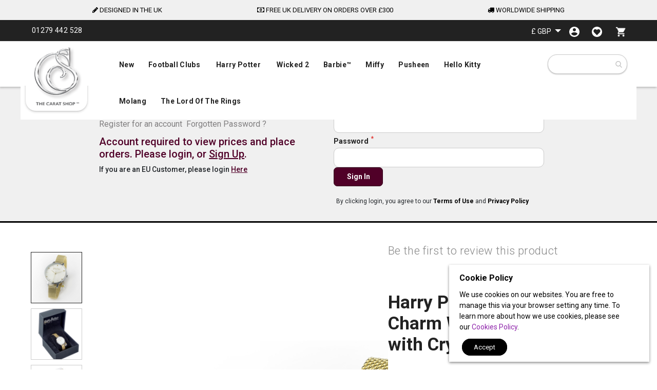

--- FILE ---
content_type: text/html; charset=UTF-8
request_url: https://trade.thecaratshop.co.uk/harry-potter-golden-snitch-charm-watch-embellished-with-swarovskir-crystals
body_size: 20131
content:
<!doctype html>
<html lang="en">
    <head prefix="og: http://ogp.me/ns# fb: http://ogp.me/ns/fb# product: http://ogp.me/ns/product#">
                <meta charset="utf-8"/>
<meta name="title" content="Harry Potter Golden Snitch Charm Watch Embellished with Swarovski® Crystals"/>
<meta name="description" content="Harry Potter Golden Snitch Charm Watch Embellished with Swarovski® Crystals "/>
<meta name="keywords" content="Harry Potter Golden Snitch Charm Watch Embellished with Swarovski® Crystals"/>
<meta name="robots" content="INDEX,FOLLOW"/>
<meta name="viewport" content="width=device-width, initial-scale=1, maximum-scale=1.0, user-scalable=no"/>
<meta name="format-detection" content="telephone=no"/>
<title>Harry Potter Golden Snitch Charm Watch Embellished with Swarovski® Crystals</title>
<link  rel="stylesheet" type="text/css"  media="all" href="https://trade.thecaratshop.co.uk/static/version1764155350/frontend/PixieMedia/Trade/en_GB/mage/calendar.css" />
<link  rel="stylesheet" type="text/css"  media="all" href="https://trade.thecaratshop.co.uk/static/version1764155350/frontend/PixieMedia/Trade/en_GB/css/styles-m.css" />
<link  rel="stylesheet" type="text/css"  media="all" href="https://trade.thecaratshop.co.uk/static/version1764155350/frontend/PixieMedia/Trade/en_GB/css/bootstrap.css" />
<link  rel="stylesheet" type="text/css"  media="all" href="https://trade.thecaratshop.co.uk/static/version1764155350/frontend/PixieMedia/Trade/en_GB/Amasty_Customform/css/form-builder.css" />
<link  rel="stylesheet" type="text/css"  media="all" href="https://trade.thecaratshop.co.uk/static/version1764155350/frontend/PixieMedia/Trade/en_GB/Amasty_Customform/css/form-render.css" />
<link  rel="stylesheet" type="text/css"  media="all" href="https://trade.thecaratshop.co.uk/static/version1764155350/frontend/PixieMedia/Trade/en_GB/Amasty_Base/vendor/slick/amslick.min.css" />
<link  rel="stylesheet" type="text/css"  media="all" href="https://trade.thecaratshop.co.uk/static/version1764155350/frontend/PixieMedia/Trade/en_GB/Emipro_SocialShare/css/font-awesome.min.css" />
<link  rel="stylesheet" type="text/css"  media="all" href="https://trade.thecaratshop.co.uk/static/version1764155350/frontend/PixieMedia/Trade/en_GB/Emipro_SocialShare/css/ept-social-share.css" />
<link  rel="stylesheet" type="text/css"  media="all" href="https://trade.thecaratshop.co.uk/static/version1764155350/frontend/PixieMedia/Trade/en_GB/Mageplaza_Core/css/owl.carousel.css" />
<link  rel="stylesheet" type="text/css"  media="all" href="https://trade.thecaratshop.co.uk/static/version1764155350/frontend/PixieMedia/Trade/en_GB/Mageplaza_Core/css/owl.theme.css" />
<link  rel="stylesheet" type="text/css"  media="all" href="https://trade.thecaratshop.co.uk/static/version1764155350/frontend/PixieMedia/Trade/en_GB/Mageplaza_BannerSlider/css/animate.min.css" />
<link  rel="stylesheet" type="text/css"  media="all" href="https://trade.thecaratshop.co.uk/static/version1764155350/frontend/PixieMedia/Trade/en_GB/Mageplaza_BannerSlider/css/style.css" />
<link  rel="stylesheet" type="text/css"  media="all" href="https://trade.thecaratshop.co.uk/static/version1764155350/frontend/PixieMedia/Trade/en_GB/Mageplaza_Core/css/font-awesome.min.css" />
<link  rel="stylesheet" type="text/css"  media="all" href="https://trade.thecaratshop.co.uk/static/version1764155350/frontend/PixieMedia/Trade/en_GB/Mageplaza_Core/css/magnific-popup.css" />
<link  rel="stylesheet" type="text/css"  media="all" href="https://trade.thecaratshop.co.uk/static/version1764155350/frontend/PixieMedia/Trade/en_GB/Mageplaza_InstagramFeed/css/instagram.css" />
<link  rel="stylesheet" type="text/css"  media="all" href="https://trade.thecaratshop.co.uk/static/version1764155350/frontend/PixieMedia/Trade/en_GB/mage/gallery/gallery.css" />
<link  rel="stylesheet" type="text/css"  media="all" href="https://trade.thecaratshop.co.uk/static/version1764155350/frontend/PixieMedia/Trade/en_GB/Magiccart_Alothemes/css/plugins/jquery.fancybox.css" />
<link  rel="stylesheet" type="text/css"  media="all" href="https://trade.thecaratshop.co.uk/static/version1764155350/frontend/PixieMedia/Trade/en_GB/Magiccart_Alothemes/css/default.css" />
<link  rel="stylesheet" type="text/css"  media="all" href="https://trade.thecaratshop.co.uk/static/version1764155350/frontend/PixieMedia/Trade/en_GB/Magiccart_Magicproduct/css/slick.css" />
<link  rel="stylesheet" type="text/css"  media="all" href="https://trade.thecaratshop.co.uk/static/version1764155350/frontend/PixieMedia/Trade/en_GB/Magiccart_Magicproduct/css/magicproduct.css" />
<link  rel="stylesheet" type="text/css"  media="all" href="https://trade.thecaratshop.co.uk/static/version1764155350/frontend/PixieMedia/Trade/en_GB/Meetanshi_CookieNotice/css/cookienotice.css" />
<link  rel="stylesheet" type="text/css"  media="all" href="https://trade.thecaratshop.co.uk/static/version1764155350/frontend/PixieMedia/Trade/en_GB/StripeIntegration_Payments/css/wallets.css" />
<link  rel="stylesheet" type="text/css"  media="all" href="https://trade.thecaratshop.co.uk/static/version1764155350/frontend/PixieMedia/Trade/en_GB/Amasty_BannersLite/css/style.css" />
<link  rel="stylesheet" type="text/css"  media="all" href="https://trade.thecaratshop.co.uk/static/version1764155350/frontend/PixieMedia/Trade/en_GB/Magefan_Blog/css/blog-m.css" />
<link  rel="stylesheet" type="text/css"  media="all" href="https://trade.thecaratshop.co.uk/static/version1764155350/frontend/PixieMedia/Trade/en_GB/Magefan_Blog/css/blog-new.css" />
<link  rel="stylesheet" type="text/css"  media="all" href="https://trade.thecaratshop.co.uk/static/version1764155350/frontend/PixieMedia/Trade/en_GB/Magefan_Blog/css/blog-custom.css" />
<link  rel="stylesheet" type="text/css"  media="screen and (min-width: 768px)" href="https://trade.thecaratshop.co.uk/static/version1764155350/frontend/PixieMedia/Trade/en_GB/css/styles-l.css" />
<link  rel="stylesheet" type="text/css"  media="print" href="https://trade.thecaratshop.co.uk/static/version1764155350/frontend/PixieMedia/Trade/en_GB/css/print.css" />
<link  rel="stylesheet" type="text/css"  media="all" href="https://fonts.googleapis.com/css?family=Roboto:400,500,700" />
<link  rel="stylesheet" type="text/css"  media="all" href="https://fonts.googleapis.com/css2?family=Raleway:wght@300;600;800" />
<link  rel="stylesheet" type="text/css"  media="all" href="https://fonts.googleapis.com/css2?family=Roboto:wght@300;400;500" />
<link  rel="stylesheet" type="text/css"  media="all" href="https://trade.thecaratshop.co.uk/static/version1764155350/frontend/PixieMedia/Trade/en_GB/css/custom.css" />
<link  rel="stylesheet" type="text/css"  media="all" href="https://trade.thecaratshop.co.uk/static/version1764155350/frontend/PixieMedia/Trade/en_GB/css/pixie.css" />
<link  rel="stylesheet" type="text/css"  media="all" href="https://trade.thecaratshop.co.uk/static/version1764155350/frontend/PixieMedia/Trade/en_GB/css/pixie-trade.css" />
<link  rel="stylesheet" type="text/css"  media="all" href="https://trade.thecaratshop.co.uk/static/version1764155350/frontend/PixieMedia/Trade/en_GB/css/amasty_search.css" />
<link  rel="stylesheet" type="text/css"  media="all" href="https://trade.thecaratshop.co.uk/static/version1764155350/frontend/PixieMedia/Trade/en_GB/css/pmaddpop.css" />




<link rel="preload" as="font" crossorigin="anonymous" href="https://trade.thecaratshop.co.uk/static/version1764155350/frontend/PixieMedia/Trade/en_GB/fonts/opensans/light/opensans-300.woff2" />
<link rel="preload" as="font" crossorigin="anonymous" href="https://trade.thecaratshop.co.uk/static/version1764155350/frontend/PixieMedia/Trade/en_GB/fonts/opensans/regular/opensans-400.woff2" />
<link rel="preload" as="font" crossorigin="anonymous" href="https://trade.thecaratshop.co.uk/static/version1764155350/frontend/PixieMedia/Trade/en_GB/fonts/opensans/semibold/opensans-600.woff2" />
<link rel="preload" as="font" crossorigin="anonymous" href="https://trade.thecaratshop.co.uk/static/version1764155350/frontend/PixieMedia/Trade/en_GB/fonts/opensans/bold/opensans-700.woff2" />
<link rel="preload" as="font" crossorigin="anonymous" href="https://trade.thecaratshop.co.uk/static/version1764155350/frontend/PixieMedia/Trade/en_GB/fonts/Luma-Icons.woff2" />
<link  rel="canonical" href="https://trade.thecaratshop.co.uk/harry-potter-golden-snitch-charm-watch-embellished-with-swarovskir-crystals" />
<link  rel="icon" type="image/x-icon" href="https://trade.thecaratshop.co.uk/media/favicon/websites/4/fc.jpg" />
<link  rel="shortcut icon" type="image/x-icon" href="https://trade.thecaratshop.co.uk/media/favicon/websites/4/fc.jpg" />
<style>
.category-image .image { max-width: 100%; margin-top: 10px;}
.category-image { margin: 0 auto;}
body.pixiedust.pixie-carat.pixie-trade .sm_megamenu_wrapper_horizontal_menu .sm_megamenu_menu #ui-id-3.sm_megamenu_dropdown_6columns .sm_megamenu_col_6 {
    padding-left: 85px !important;
}
</style>
<meta name="viewport" content="width=device-width, initial-scale=1, maximum-scale=1, user-scalable=0"/>                

    <!-- Google Tag Manager -->

<!-- End Google Tag Manager -->        

<link rel="stylesheet" type="text/css" href="//fonts.googleapis.com/css?family=Raleway" media="all" />
<style type="text/css">body, h1, h2, h3, h4, h5, h6, .h1, .h2, .h3, .h4, .h5, .h6{ font-size: 14px; font-family: Raleway;} .responsive-iframe-container {position: relative;overflow: hidden;width: 100%;padding-top: 56.25%;}  .responsive-iframe {position: absolute;top: 0;left: 0;bottom: 0;right: 0;width: 100%;height: 100%;} </style>



<meta property="og:type" content="product" />
<meta property="og:title"
      content="Harry&#x20;Potter&#x20;Golden&#x20;Snitch&#x20;Charm&#x20;Watch&#x20;Embellished&#x20;with&#x20;Crystals" />
<meta property="og:image"
      content="https://trade.thecaratshop.co.uk/media/catalog/product/cache/b4fbfee0812216cdeb36ee4f67b27bff/h/p/hpswc04_1_.jpg" />
<meta property="og:description"
      content="Official&#x20;Harry&#x20;Potter&#x20;Merchandise&#x0D;&#x0A;The&amp;nbsp&#x3B;Harry&#x20;Potter&#x20;Golden&#x20;Snitch&#x20;Charm&#x20;Watch&#x20;has&#x20;a&amp;nbsp&#x3B;Gold&#x20;Plated&#x20;Stainless&#x20;Steel&#x20;strap,&#x20;and&#x20;stainless&#x20;steel&amp;nbsp&#x3B;casing,&#x20;with&#x20;a&#x20;sterling&#x20;silver&#x20;golden&#x20;snitch&amp;nbsp&#x3B;charm&#x20;embelished&#x20;with&#x20;a&amp;nbsp&#x3B;Swarovski&#xAE;&#x20;Crystal&#x0D;&#x0A;The&amp;nbsp&#x3B;Golden&amp;nbsp&#x3B;Snitch,&#x20;often&#x20;simply&#x20;called&#x20;the&amp;nbsp&#x3B;Snitch,&#x20;is&#x20;the&#x20;third&#x20;and&#x20;smallest&#x20;ball&#x20;used&#x20;in&#x20;the&amp;nbsp&#x3B;Quidditch&#x20;Game.&#x0D;&#x0A;Comes&#x20;in&#x20;official&amp;nbsp&#x3B;Harry&#x20;Potter&#x20;Branded&#x20;Packaging&#x0D;&#x0A;&amp;nbsp&#x3B;&#x0D;&#x0A;&#x0D;&#x0A;" />
<meta property="og:url" content="https://trade.thecaratshop.co.uk/harry-potter-golden-snitch-charm-watch-embellished-with-swarovskir-crystals" />
    <meta property="product:price:amount" content="41.66"/>
    <meta property="product:price:currency"
      content="GBP"/>

<link href="//jnn-pa.googleapis.com" rel="preconnect dns-prefetch" crossorigin><link href="//yt3.ggpht.com" rel="preconnect dns-prefetch" crossorigin><link href="//static.doubleclick.net" rel="preconnect dns-prefetch" crossorigin><link href="//www.google.com" rel="preconnect dns-prefetch" crossorigin><link href="//i.ytimg.com" rel="preconnect dns-prefetch" crossorigin><link href="//www.gstatic.com" rel="preconnect dns-prefetch" crossorigin><link href="//googleads.g.doubleclick.net" rel="preconnect dns-prefetch" crossorigin><link href="//jnn-pa.googleapis.com" rel="preconnect dns-prefetch" crossorigin><link href="//yt3.ggpht.com" rel="preconnect dns-prefetch" crossorigin><link href="//static.doubleclick.net" rel="preconnect dns-prefetch" crossorigin><link href="//www.google.com" rel="preconnect dns-prefetch" crossorigin><link href="//i.ytimg.com" rel="preconnect dns-prefetch" crossorigin><link href="//www.gstatic.com" rel="preconnect dns-prefetch" crossorigin><link href="//googleads.g.doubleclick.net" rel="preconnect dns-prefetch" crossorigin><link href="//google-analytics.com" rel="preconnect dns-prefetch" crossorigin>    </head>
    <body data-container="body"
          data-mage-init='{"loaderAjax": {}, "loader": { "icon": "https://trade.thecaratshop.co.uk/static/version1764155350/frontend/PixieMedia/Trade/en_GB/images/loader-2.gif"}}'
        class="ct sj-logged-out  pixiedust pixie-carat pixie-trade catalog-product-view product-harry-potter-golden-snitch-charm-watch-embellished-with-swarovskir-crystals page-layout-1column" id="html-body" itemtype="http://schema.org/Product" itemscope="itemscope">
        <div class="head-top-msg" style="background:#f0f0f0; color:#000"><ul><li class="cta_1"><i class="fa fa-pencil" aria-hidden="true"></i> DESIGNED IN THE UK</li><li class="cta_2"><i class="fa fa-money" aria-hidden="true"></i> FREE UK DELIVERY ON ORDERS OVER £300</li><li class="cta_3"><i class="fa fa-truck" aria-hidden="true"></i> WORLDWIDE SHIPPING</li></ul></div><!-- Google Tag Manager (noscript) -->
<noscript><iframe src="https://www.googletagmanager.com/ns.html?id=GTM-ML4SFQJ"
height="0" width="0" style="display:none;visibility:hidden"></iframe></noscript>
<!-- End Google Tag Manager (noscript) -->

<div class="cookie-status-message" id="cookie-status">
    The store will not work correctly in the case when cookies are disabled.</div>




    <noscript>
        <div class="message global noscript">
            <div class="content">
                <p>
                    <strong>JavaScript seems to be disabled in your browser.</strong>
                    <span>
                        For the best experience on our site, be sure to turn on Javascript in your browser.                    </span>
                </p>
            </div>
        </div>
    </noscript>


    
<!--<div class="customer-notice">
<h2>Customer Notice</h2>
<p>Due to the COVID-19 Pandemic Royal Mail Deliveries may take longer than usual:</p>
<p>1st Class - up to 5 days.</p>
<p>2nd Class – up to 10 days.</p>
<p>Overseas - up to 40 days.</p>
</div>-->
<style>body.-amsearch-overlay-opened .logo{z-index:3}.amsearch-close-button{display:none;position:absolute;background:none!important;border:0!important;left:0;top:3px}@media (min-width:769px) and (max-width:1410px){body.pixie-carat.pixie-trade .page-header:not(.amsearch-full-width) .amsearch-input-wrapper.-dynamic-width{width:35px}body.pixie-carat.pixie-trade .page-header .amsearch-input-wrapper{min-width:unset}body.pixie-carat.pixie-trade .amsearch-input::placeholder{color:transparent}body.pixie-carat.pixie-trade .amsearch-input-wrapper .amsearch-input{position:relative;left:2px;padding-left:0;padding-right:0}body.pixie-carat.pixie-trade.tablet-search .page-header:not(.amsearch-full-width) .amsearch-input-wrapper.-dynamic-width{width:100%}body.pixie-carat.pixie-trade.tablet-search .page-header{margin-bottom:20px}body.pixie-carat.pixie-trade.tablet-search .page-header .amsearch-input-wrapper{min-width:unset}body.pixie-carat.pixie-trade.tablet-search .amsearch-input::placeholder{color:initial}body.pixie-carat.pixie-trade.tablet-search .amsearch-input-wrapper .amsearch-input{padding-left:30px;padding-right:10px}body.pixie-carat.pixie-trade.tablet-search .amsearch-input-wrapper.-typed .amsearch-button.-loupe{display:none}body.pixie-carat.pixie-trade.tablet-search .amsearch-close-button{display:initial}}@media (min-width:769px) and (max-width:991px){body.pixie-carat.pixie-trade .page-header .amsearch-wrapper-block{margin-top:20px}body.pixie-carat.pixie-trade.tablet-search .page-header .amsearch-wrapper-block{width:88%;margin-top:60px}}@media (min-width:992px) and (max-width:1410px){body.pixie-carat.pixie-trade.tablet-search .page-header .amsearch-wrapper-block{width:88%;margin-top:69px}}</style>

<div class="page-wrapper"><div id="head-top-msga-mobile-login" class="head-top-msga-mobile-login">LOGIN</div><header class="page-header"><div class="panel wrapper"><div class="panel header"><a class="action skip contentarea"
   href="#contentarea">
    <span>
        Skip to Content    </span>
</a>

<div class="switcher currency switcher-currency" id="switcher-currency">
    <strong class="label switcher-label"><span>Currency</span></strong>
    <div class="actions dropdown options switcher-options">
        <div class="action toggle switcher-trigger"
             id="switcher-currency-trigger"
             data-mage-init='{"dropdown":{}}'
             data-toggle="dropdown"
             data-trigger-keypress-button="true">
            <strong class="language-GBP">
                <span>£ GBP</span>
            </strong>
        </div>
        <ul class="dropdown switcher-dropdown" data-target="dropdown">
                                                                                                <li class="currency-EUR switcher-option">
                        <a href="#" data-post='{"action":"https:\/\/trade.thecaratshop.co.uk\/directory\/currency\/switch\/","data":{"currency":"EUR","uenc":"aHR0cHM6Ly90cmFkZS50aGVjYXJhdHNob3AuY28udWsvaGFycnktcG90dGVyLWdvbGRlbi1zbml0Y2gtY2hhcm0td2F0Y2gtZW1iZWxsaXNoZWQtd2l0aC1zd2Fyb3Zza2lyLWNyeXN0YWxz"}}'>
                            € EUR</a>
                    </li>
                                                                                    <li class="currency-PLN switcher-option">
                        <a href="#" data-post='{"action":"https:\/\/trade.thecaratshop.co.uk\/directory\/currency\/switch\/","data":{"currency":"PLN","uenc":"aHR0cHM6Ly90cmFkZS50aGVjYXJhdHNob3AuY28udWsvaGFycnktcG90dGVyLWdvbGRlbi1zbml0Y2gtY2hhcm0td2F0Y2gtZW1iZWxsaXNoZWQtd2l0aC1zd2Fyb3Zza2lyLWNyeXN0YWxz"}}'>
                            zł PLN</a>
                    </li>
                                                                                    <li class="currency-USD switcher-option">
                        <a href="#" data-post='{"action":"https:\/\/trade.thecaratshop.co.uk\/directory\/currency\/switch\/","data":{"currency":"USD","uenc":"aHR0cHM6Ly90cmFkZS50aGVjYXJhdHNob3AuY28udWsvaGFycnktcG90dGVyLWdvbGRlbi1zbml0Y2gtY2hhcm0td2F0Y2gtZW1iZWxsaXNoZWQtd2l0aC1zd2Fyb3Zza2lyLWNyeXN0YWxz"}}'>
                            $ USD</a>
                    </li>
                                    </ul>
    </div>
</div>

<div itemscope itemtype="http://schema.org/LocalBusiness" class="toplink contact">
    <p style="text-align: left;">01279 442 528&nbsp; &nbsp; &nbsp; &nbsp; &nbsp; &nbsp; &nbsp; &nbsp; &nbsp; &nbsp; &nbsp; &nbsp; &nbsp; &nbsp; &nbsp; &nbsp; &nbsp; &nbsp; &nbsp; &nbsp; &nbsp; &nbsp; &nbsp; &nbsp; &nbsp; &nbsp; &nbsp; &nbsp; &nbsp; &nbsp; &nbsp; &nbsp; &nbsp; &nbsp; &nbsp; &nbsp; &nbsp;</p></div>

<div class="toplink free-delivery">
    </div>

<div class="account dropdown">
    
        <a class="dropdown-toggle" href="https://trade.thecaratshop.co.uk/">
            <span class="icons icons-user3"></span>
            <span class="dropdown-label hidden-sm hidden-xs">My Account</span>
        </a>

    
</div>
<div class="toplink wishlist">
    <a href="https://trade.thecaratshop.co.uk/wishlist/" title="My Wishlist"><span class="icon icon-favorite_border"> </span></a>
</div>
<div data-block="minicart" class="minicart-wrapper">
    <a class="action showcart" href="https://trade.thecaratshop.co.uk/checkout/cart/"
       data-bind="scope: 'minicart_content'">
        <span class="text">My Cart</span>
        <span class="counter qty empty"
              data-bind="css: { empty: !!getCartParam('summary_count') == false }, blockLoader: isLoading">
            <span class="counter-number"><!-- ko text: getCartParam('summary_count') --><!-- /ko --></span>
            <span class="counter-label">
            <!-- ko if: getCartParam('summary_count') -->
                <!-- ko text: getCartParam('summary_count') --><!-- /ko -->
                <!-- ko i18n: 'items' --><!-- /ko -->
            <!-- /ko -->
            </span>
        </span>
    </a>
        
    
</div>



</div></div><div class="header content"><span data-action="toggle-nav" class="action nav-toggle"><span>Toggle Nav</span></span>
<span class="block-search"><label class="label"></label></span>
<a
    class="logo"
    href="https://trade.thecaratshop.co.uk/"
    title="The&#x20;Carat&#x20;Shop"
    aria-label="store logo">
    <img src="https://trade.thecaratshop.co.uk/media/logo/websites/4/trade-logo.png"
         title="The&#x20;Carat&#x20;Shop"
         alt="The&#x20;Carat&#x20;Shop"
            width="170"                />
</a>



<section class="amsearch-wrapper-block"
         data-amsearch-wrapper="block"
         data-bind="
            scope: 'amsearch_wrapper',
            mageInit: {
                'Magento_Ui/js/core/app': {
                    components: {
                        amsearch_wrapper: {
                            component: 'Amasty_Xsearch/js/wrapper',
                            data: {&quot;url&quot;:&quot;https:\/\/trade.thecaratshop.co.uk\/amasty_xsearch\/autocomplete\/index\/&quot;,&quot;url_result&quot;:&quot;https:\/\/trade.thecaratshop.co.uk\/catalogsearch\/result\/&quot;,&quot;url_popular&quot;:&quot;https:\/\/trade.thecaratshop.co.uk\/search\/term\/popular\/&quot;,&quot;isDynamicWidth&quot;:true,&quot;isProductBlockEnabled&quot;:true,&quot;width&quot;:900,&quot;displaySearchButton&quot;:false,&quot;fullWidth&quot;:false,&quot;minChars&quot;:3,&quot;delay&quot;:500,&quot;currentUrlEncoded&quot;:&quot;aHR0cHM6Ly90cmFkZS50aGVjYXJhdHNob3AuY28udWsvaGFycnktcG90dGVyLWdvbGRlbi1zbml0Y2gtY2hhcm0td2F0Y2gtZW1iZWxsaXNoZWQtd2l0aC1zd2Fyb3Zza2lyLWNyeXN0YWxz&quot;,&quot;color_settings&quot;:[],&quot;popup_display&quot;:0}                        }
                    }
                }
            }">
    <div class="amsearch-form-block"
          data-bind="
              style: {
                    width: resized() ? data.width + 'px' : ''
              },
              css: {
                '-opened': opened
              },
              afterRender: initCssVariables">
                
<section class="amsearch-input-wrapper"
         data-bind="
            css: {
                '-dynamic-width': data.isDynamicWidth,
                '-match': $data.readyForSearch(),
                '-typed': inputValue && inputValue().length
            }">
    <input type="text"
           name="q"
           placeholder="Search&#x20;entire&#x20;store&#x20;here..."
           class="amsearch-input"
           maxlength="128"
           role="combobox"
           aria-haspopup="false"
           aria-autocomplete="both"
           autocomplete="off"
           aria-expanded="false"
           data-amsearch-block="input"
           data-bind="
                afterRender: initInputValue,
                hasFocus: focused,
                value: inputValue,
                event: {
                    keypress: onEnter
                },
                valueUpdate: 'input'">
    <!-- ko template: { name: templates.loader } --><!-- /ko-->
    <button class="amsearch-button -close -clear -icon"
            style="display: none"
            data-bind="
                event: {
                    click: inputValue.bind(this, '')
                },
                attr: {
                    title: $t('Clear Field')
                },
                visible: inputValue && inputValue().length">
    </button>
    <button class="amsearch-button -loupe -clear -icon -disabled"
            data-bind="
                event: {
                    click: search
                },
                css: {
                    '-disabled': !$data.match()
                },
                attr: {
                    title: $t('Search')
                }">
    </button>
    <button class="amsearch-close-button"> ✕ </button>
</section>
        
        
<section class="amsearch-result-section"
         data-amsearch-js="results"
         style="display: none;"
         data-bind="
            css: {
                '-small': $data.data.width < 700 && !$data.data.fullWidth
            },
            afterRender: function (node) {
                initResultSection(node, 1)
            },
            style: resultSectionStyles(),
            visible: $data.opened()">
    <!-- ko if: !$data.match() && $data.preload() -->
        <!-- ko template: { name: templates.preload } --><!-- /ko-->
    <!-- /ko-->
    <!-- ko if: $data.match() -->
        <!-- ko template: { name: templates.results } --><!-- /ko-->
    <!-- /ko-->
    <!-- ko if: $data.message() && $data.message().length -->
        <!-- ko template: { name: templates.message } --><!-- /ko-->
    <!-- /ko-->
</section>
    </div>
    </section>
    <div class="sections nav-sections">
                <div class="section-items nav-sections-items"
             data-mage-init='{"tabs":{"openedState":"active"}}'>
                                            <div class="section-item-title nav-sections-item-title"
                     data-role="collapsible">
                    <a class="nav-sections-item-switch"
                       data-toggle="switch" href="#store.menu">
                        My account                    </a>
                </div>
                <div class="section-item-content nav-sections-item-content"
                     id="store.menu"
                     data-role="content">
                    
<div class="switcher currency switcher-currency" id="switcher-currency-nav">
    <strong class="label switcher-label"><span>Currency</span></strong>
    <div class="actions dropdown options switcher-options">
        <div class="action toggle switcher-trigger"
             id="switcher-currency-trigger-nav"
             data-mage-init='{"dropdown":{}}'
             data-toggle="dropdown"
             data-trigger-keypress-button="true">
            <strong class="language-GBP">
                <span>£ GBP</span>
            </strong>
        </div>
        <ul class="dropdown switcher-dropdown" data-target="dropdown">
                                                                                                <li class="currency-EUR switcher-option">
                        <a href="#" data-post='{"action":"https:\/\/trade.thecaratshop.co.uk\/directory\/currency\/switch\/","data":{"currency":"EUR","uenc":"aHR0cHM6Ly90cmFkZS50aGVjYXJhdHNob3AuY28udWsvaGFycnktcG90dGVyLWdvbGRlbi1zbml0Y2gtY2hhcm0td2F0Y2gtZW1iZWxsaXNoZWQtd2l0aC1zd2Fyb3Zza2lyLWNyeXN0YWxz"}}'>
                            € EUR</a>
                    </li>
                                                                                    <li class="currency-PLN switcher-option">
                        <a href="#" data-post='{"action":"https:\/\/trade.thecaratshop.co.uk\/directory\/currency\/switch\/","data":{"currency":"PLN","uenc":"aHR0cHM6Ly90cmFkZS50aGVjYXJhdHNob3AuY28udWsvaGFycnktcG90dGVyLWdvbGRlbi1zbml0Y2gtY2hhcm0td2F0Y2gtZW1iZWxsaXNoZWQtd2l0aC1zd2Fyb3Zza2lyLWNyeXN0YWxz"}}'>
                            zł PLN</a>
                    </li>
                                                                                    <li class="currency-USD switcher-option">
                        <a href="#" data-post='{"action":"https:\/\/trade.thecaratshop.co.uk\/directory\/currency\/switch\/","data":{"currency":"USD","uenc":"aHR0cHM6Ly90cmFkZS50aGVjYXJhdHNob3AuY28udWsvaGFycnktcG90dGVyLWdvbGRlbi1zbml0Y2gtY2hhcm0td2F0Y2gtZW1iZWxsaXNoZWQtd2l0aC1zd2Fyb3Zza2lyLWNyeXN0YWxz"}}'>
                            $ USD</a>
                    </li>
                                    </ul>
    </div>
</div>
    <!-- <ul class="horizontal-megamenu" >
            </ul>
 -->

 
<nav class="navigation" role="navigation">
    <ul data-mage-init='{"menu":{"responsive":true, "expanded":true, "position":{"my":"left top","at":"left bottom"}}}'>
         <p>                <nav class="sm_megamenu_wrapper_horizontal_menu sambar" id="sm_megamenu_menu696d75644e026"
         data-sam="11556592461768781156">
        <div class="sambar-inner">
            <div class="mega-content">
                <ul class="horizontal-type sm-megamenu-hover sm_megamenu_menu sm_megamenu_menu_black" data-jsapi="on">

                                                                    <li class="other-toggle 							sm_megamenu_lv1 sm_megamenu_drop parent    ">
                            <a class="sm_megamenu_head sm_megamenu_drop "
                               href="https://trade.thecaratshop.co.uk/available-to-preorder.html"                                id="sm_megamenu_92">
                                                                    <span class="sm_megamenu_icon sm_megamenu_nodesc">
														                                        <span class="sm_megamenu_title">New</span>
																			</span>
                            </a>
                                                                                                                                        <li class="other-toggle 							sm_megamenu_lv1 sm_megamenu_drop parent    ">
                            <a class="sm_megamenu_head sm_megamenu_drop sm_megamenu_haschild"
                               href="https://trade.thecaratshop.co.uk/football-clubs.html"                                id="sm_megamenu_179">
                                                                    <span class="sm_megamenu_icon sm_megamenu_nodesc">
														                                        <span class="sm_megamenu_title">Football Clubs</span>
																			</span>
                            </a>
                                                                                            <div class="sm-megamenu-child sm_megamenu_dropdown_6columns ">
                                        <div data-link="https://trade.thecaratshop.co.uk/harry-potter-golden-snitch-charm-watch-embellished-with-swarovskir-crystals" class="sm_megamenu_col_6 sm_megamenu_firstcolumn    "><div data-link="https://trade.thecaratshop.co.uk/harry-potter-golden-snitch-charm-watch-embellished-with-swarovskir-crystals" class="sm_megamenu_col_6  sm_megamenu_right  "><div class="sm_megamenu_head_item"><div class="sm_megamenu_title  "><a  class="sm_megamenu_nodrop " href="https://trade.thecaratshop.co.uk/football-clubs/spurs.html" target="_blank" >Spurs</a></div></div></div><div data-link="https://trade.thecaratshop.co.uk/harry-potter-golden-snitch-charm-watch-embellished-with-swarovskir-crystals" class="sm_megamenu_col_6 sm_megamenu_firstcolumn  sm_megamenu_right  "><div class="sm_megamenu_head_item"><div class="sm_megamenu_title  "><a  class="sm_megamenu_nodrop " href="https://trade.thecaratshop.co.uk/football-clubs/arsenal.html"  >Arsenal</a></div></div></div><div data-link="https://trade.thecaratshop.co.uk/harry-potter-golden-snitch-charm-watch-embellished-with-swarovskir-crystals" class="sm_megamenu_col_6 sm_megamenu_firstcolumn  sm_megamenu_right  "><div class="sm_megamenu_head_item"><div class="sm_megamenu_title  "><a  class="sm_megamenu_nodrop " href="https://trade.thecaratshop.co.uk/football-clubs/manchester-city.html"  >Manchester City</a></div></div></div><div data-link="https://trade.thecaratshop.co.uk/harry-potter-golden-snitch-charm-watch-embellished-with-swarovskir-crystals" class="sm_megamenu_col_6 sm_megamenu_firstcolumn  sm_megamenu_right  "><div class="sm_megamenu_head_item"><div class="sm_megamenu_title  "><a  class="sm_megamenu_nodrop " href="https://trade.thecaratshop.co.uk/football-clubs/chelsea.html"  >Chelsea</a></div></div></div><div data-link="https://trade.thecaratshop.co.uk/harry-potter-golden-snitch-charm-watch-embellished-with-swarovskir-crystals" class="sm_megamenu_col_6 sm_megamenu_firstcolumn  sm_megamenu_right  "><div class="sm_megamenu_head_item"><div class="sm_megamenu_title  "><a  class="sm_megamenu_nodrop " href="https://trade.thecaratshop.co.uk/football-clubs/liverpool.html"  >Liverpool</a></div></div></div><div data-link="https://trade.thecaratshop.co.uk/harry-potter-golden-snitch-charm-watch-embellished-with-swarovskir-crystals" class="sm_megamenu_col_6 sm_megamenu_firstcolumn    "><div class="sm_megamenu_head_item"><div class="sm_megamenu_title  "><a  class="sm_megamenu_nodrop " href="https://trade.thecaratshop.co.uk/premier-league-clubs/west-ham.html" target="_blank" >West Ham</a></div></div></div><div data-link="https://trade.thecaratshop.co.uk/harry-potter-golden-snitch-charm-watch-embellished-with-swarovskir-crystals" class="sm_megamenu_col_6 sm_megamenu_firstcolumn  sm_megamenu_right  "><div class="sm_megamenu_head_item"><div class="sm_megamenu_title  "><a  class="sm_megamenu_nodrop " href="https://trade.thecaratshop.co.uk/football-clubs/real-madrid.html"  >Real Madrid</a></div></div></div></div>                                    </div>
                                    <span class="btn-submobile"></span>
                                                        </li>
                                                                    <li class="other-toggle 							sm_megamenu_lv1 sm_megamenu_drop parent    ">
                            <a class="sm_megamenu_head sm_megamenu_drop sm_megamenu_haschild"
                               href="https://trade.thecaratshop.co.uk/harry-potter-jewellery.html"                                id="sm_megamenu_88">
                                                                    <span class="sm_megamenu_icon sm_megamenu_nodesc">
														                                        <span class="sm_megamenu_title">Harry Potter</span>
																			</span>
                            </a>
                                                                                            <div class="sm-megamenu-child sm_megamenu_dropdown_6columns ">
                                        <div data-link="https://trade.thecaratshop.co.uk/harry-potter-golden-snitch-charm-watch-embellished-with-swarovskir-crystals" class="sm_megamenu_col_6 sm_megamenu_firstcolumn    "><div data-link="" class="sm_megamenu_col_4    "><div class="sm_megamenu_head_item"><div class="sm_megamenu_title  "><span class="sm_megamenu_title_lv-2">Categories</span><div data-link="https://trade.thecaratshop.co.uk/harry-potter-golden-snitch-charm-watch-embellished-with-swarovskir-crystals" class="sm_megamenu_col_3    "><div class="sm_megamenu_head_item"><div class="sm_megamenu_title  "><a  class="sm_megamenu_nodrop " href="https://trade.thecaratshop.co.uk/harry-potter-jewellery/harry-potter-bookmarks.html"  >Bookmarks</a></div></div></div><div data-link="https://trade.thecaratshop.co.uk/harry-potter-golden-snitch-charm-watch-embellished-with-swarovskir-crystals" class="sm_megamenu_col_3 sm_megamenu_firstcolumn    "><div class="sm_megamenu_head_item"><div class="sm_megamenu_title  "><a  class="sm_megamenu_nodrop " href="https://trade.thecaratshop.co.uk/harry-potter-jewellery/harry-potter-bracelets.html" target="_blank" >Bracelets and Sets</a></div></div></div><div data-link="https://trade.thecaratshop.co.uk/harry-potter-golden-snitch-charm-watch-embellished-with-swarovskir-crystals" class="sm_megamenu_col_3 sm_megamenu_firstcolumn    "><div class="sm_megamenu_head_item"><div class="sm_megamenu_title  "><a  class="sm_megamenu_nodrop " href="https://trade.thecaratshop.co.uk/harry-potter-jewellery/harry-potter-charms.html"  >Charms</a></div></div></div><div data-link="https://trade.thecaratshop.co.uk/harry-potter-golden-snitch-charm-watch-embellished-with-swarovskir-crystals" class="sm_megamenu_col_3 sm_megamenu_firstcolumn    "><div class="sm_megamenu_head_item"><div class="sm_megamenu_title  "><a  class="sm_megamenu_nodrop " href="https://trade.thecaratshop.co.uk/harry-potter-jewellery/keyrings.html"  >Keyrings</a></div></div></div><div data-link="https://trade.thecaratshop.co.uk/harry-potter-golden-snitch-charm-watch-embellished-with-swarovskir-crystals" class="sm_megamenu_col_3 sm_megamenu_firstcolumn    "><div class="sm_megamenu_head_item"><div class="sm_megamenu_title  "><a  class="sm_megamenu_nodrop " href="https://trade.thecaratshop.co.uk/harry-potter-jewellery/harry-potter-button-badges.html"  >Button Badges</a></div></div></div><div data-link="https://trade.thecaratshop.co.uk/harry-potter-golden-snitch-charm-watch-embellished-with-swarovskir-crystals" class="sm_megamenu_col_3 sm_megamenu_firstcolumn    "><div class="sm_megamenu_head_item"><div class="sm_megamenu_title  "><a  class="sm_megamenu_nodrop " href="https://trade.thecaratshop.co.uk/harry-potter-jewellery/puzzles.html"  >Gifts</a></div></div></div><div data-link="https://trade.thecaratshop.co.uk/harry-potter-golden-snitch-charm-watch-embellished-with-swarovskir-crystals" class="sm_megamenu_col_3 sm_megamenu_firstcolumn    "><div class="sm_megamenu_head_item"><div class="sm_megamenu_title  "><a  class="sm_megamenu_nodrop " href="https://trade.thecaratshop.co.uk/harry-potter-jewellery/harry-potter-calendars.html"  >Calendars</a></div></div></div><div data-link="https://trade.thecaratshop.co.uk/harry-potter-golden-snitch-charm-watch-embellished-with-swarovskir-crystals" class="sm_megamenu_col_3 sm_megamenu_firstcolumn    "><div class="sm_megamenu_head_item"><div class="sm_megamenu_title  "><a  class="sm_megamenu_nodrop " href="https://trade.thecaratshop.co.uk/harry-potter-jewellery/christmas-gifts.html"  >Christmas Gifts</a></div></div></div><div data-link="https://trade.thecaratshop.co.uk/harry-potter-golden-snitch-charm-watch-embellished-with-swarovskir-crystals" class="sm_megamenu_col_3 sm_megamenu_firstcolumn    "><div class="sm_megamenu_head_item"><div class="sm_megamenu_title  "><a  class="sm_megamenu_nodrop " href="https://trade.thecaratshop.co.uk/harry-potter-jewellery/harry-potter-earrings.html"  >Earrings</a></div></div></div><div data-link="https://trade.thecaratshop.co.uk/harry-potter-golden-snitch-charm-watch-embellished-with-swarovskir-crystals" class="sm_megamenu_col_3 sm_megamenu_firstcolumn    "><div class="sm_megamenu_head_item"><div class="sm_megamenu_title  "><a  class="sm_megamenu_nodrop " href="https://trade.thecaratshop.co.uk/harry-potter-jewellery/harry-potter-necklaces.html"  >Necklaces</a></div></div></div><div data-link="https://trade.thecaratshop.co.uk/harry-potter-golden-snitch-charm-watch-embellished-with-swarovskir-crystals" class="sm_megamenu_col_3 sm_megamenu_firstcolumn    "><div class="sm_megamenu_head_item"><div class="sm_megamenu_title  "><a  class="sm_megamenu_nodrop " href="https://trade.thecaratshop.co.uk/harry-potter-jewellery/harry-potters-pens.html"  >Pens</a></div></div></div><div data-link="https://trade.thecaratshop.co.uk/harry-potter-golden-snitch-charm-watch-embellished-with-swarovskir-crystals" class="sm_megamenu_col_3 sm_megamenu_firstcolumn    "><div class="sm_megamenu_head_item"><div class="sm_megamenu_title  "><a  class="sm_megamenu_nodrop " href="https://trade.thecaratshop.co.uk/harry-potter-jewellery/harry-potters-pin-badges.html"  >Pin Badges</a></div></div></div><div data-link="https://trade.thecaratshop.co.uk/harry-potter-golden-snitch-charm-watch-embellished-with-swarovskir-crystals" class="sm_megamenu_col_3 sm_megamenu_firstcolumn    "><div class="sm_megamenu_head_item"><div class="sm_megamenu_title  "><a  class="sm_megamenu_nodrop " href="https://trade.thecaratshop.co.uk/harry-potter-jewellery/harry-potters-ring.html"  >Rings</a></div></div></div><div data-link="https://trade.thecaratshop.co.uk/harry-potter-golden-snitch-charm-watch-embellished-with-swarovskir-crystals" class="sm_megamenu_col_3 sm_megamenu_firstcolumn    "><div class="sm_megamenu_head_item"><div class="sm_megamenu_title  "><a  class="sm_megamenu_nodrop " href="https://trade.thecaratshop.co.uk/harry-potter-jewellery/jewellery-boxes.html"  >Jewellery Boxes</a></div></div></div><div data-link="https://trade.thecaratshop.co.uk/harry-potter-golden-snitch-charm-watch-embellished-with-swarovskir-crystals" class="sm_megamenu_col_3 sm_megamenu_firstcolumn    "><div class="sm_megamenu_head_item"><div class="sm_megamenu_title  "><a  class="sm_megamenu_nodrop " href="https://trade.thecaratshop.co.uk/harry-potter-jewellery/harry-potter-watches.html"  >Watches</a></div></div></div><div data-link="https://trade.thecaratshop.co.uk/harry-potter-golden-snitch-charm-watch-embellished-with-swarovskir-crystals" class="sm_megamenu_col_6 sm_megamenu_firstcolumn    "><div class="sm_megamenu_head_item"><div class="sm_megamenu_title  "><a  class="sm_megamenu_nodrop " href="https://trade.thecaratshop.co.uk/harry-potter-jewellery/hair-accessories.html"  >Hair Accessories</a></div></div></div><div data-link="https://trade.thecaratshop.co.uk/harry-potter-golden-snitch-charm-watch-embellished-with-swarovskir-crystals" class="sm_megamenu_col_3 sm_megamenu_firstcolumn    "><div class="sm_megamenu_head_item"><div class="sm_megamenu_title  "><a  class="sm_megamenu_nodrop " href="https://trade.thecaratshop.co.uk/harry-potter-jewellery/tote-bags.html"  >Tote Bags</a></div></div></div><div data-link="https://trade.thecaratshop.co.uk/harry-potter-golden-snitch-charm-watch-embellished-with-swarovskir-crystals" class="sm_megamenu_col_3 sm_megamenu_firstcolumn    "><div class="sm_megamenu_head_item"><div class="sm_megamenu_title  "><a  class="sm_megamenu_nodrop " href="https://trade.thecaratshop.co.uk/harry-potter-jewellery/greetings-cards.html"  >Greetings Cards</a></div></div></div></div></div></div><div data-link="" class="sm_megamenu_col_1    "><div class="sm_megamenu_head_item"><div class="sm_megamenu_title  "><span class="sm_megamenu_title_lv-2">Material</span><div data-link="https://trade.thecaratshop.co.uk/harry-potter-golden-snitch-charm-watch-embellished-with-swarovskir-crystals" class="sm_megamenu_col_6 sm_megamenu_firstcolumn    "><div class="sm_megamenu_head_item"><div class="sm_megamenu_title  "><a  class="sm_megamenu_nodrop " href="http://trade.thecaratshop.co.uk/harry-potter-jewellery/harry-potter-sterling-silver-jewellery.html"  ><span class="sm_megamenu_title_lv-3">Sterling Silver</span></a></div></div></div><div data-link="https://trade.thecaratshop.co.uk/harry-potter-golden-snitch-charm-watch-embellished-with-swarovskir-crystals" class="sm_megamenu_col_6 sm_megamenu_firstcolumn    "><div class="sm_megamenu_head_item"><div class="sm_megamenu_title  "><a  class="sm_megamenu_nodrop " href="http://trade.thecaratshop.co.uk/harry-potter-jewellery/harry-potters-silver-plated-jewellery.html"  ><span class="sm_megamenu_title_lv-3">Silver Plated</span></a></div></div></div></div></div></div><div data-link="" class="sm_megamenu_col_1    "><div class="sm_megamenu_head_item"><div class="sm_megamenu_title  "><span class="sm_megamenu_title_lv-2">Themes</span><div data-link="https://trade.thecaratshop.co.uk/harry-potter-golden-snitch-charm-watch-embellished-with-swarovskir-crystals" class="sm_megamenu_col_6 sm_megamenu_firstcolumn    "><div class="sm_megamenu_head_item"><div class="sm_megamenu_title  "><a  class="sm_megamenu_nodrop " href="http://trade.thecaratshop.co.uk/harry-potter-jewellery/harry-potters-chibi-jewellery.html"  ><span class="sm_megamenu_title_lv-3">Chibi</span></a></div></div></div><div data-link="https://trade.thecaratshop.co.uk/harry-potter-golden-snitch-charm-watch-embellished-with-swarovskir-crystals" class="sm_megamenu_col_6 sm_megamenu_firstcolumn    "><div class="sm_megamenu_head_item"><div class="sm_megamenu_title  "><a  class="sm_megamenu_nodrop " href="http://trade.thecaratshop.co.uk/harry-potter-jewellery/harry-potters-time-turners-jewellery.html"  ><span class="sm_megamenu_title_lv-3">Time Turners</span></a></div></div></div><div data-link="https://trade.thecaratshop.co.uk/harry-potter-golden-snitch-charm-watch-embellished-with-swarovskir-crystals" class="sm_megamenu_col_6 sm_megamenu_firstcolumn    "><div class="sm_megamenu_head_item"><div class="sm_megamenu_title  "><a  class="sm_megamenu_nodrop " href="http://trade.thecaratshop.co.uk/harry-potter-jewellery/harry-potters-deathly-hallows-jewellery.html"  ><span class="sm_megamenu_title_lv-3">Deathly Hallows</span></a></div></div></div><div data-link="https://trade.thecaratshop.co.uk/harry-potter-golden-snitch-charm-watch-embellished-with-swarovskir-crystals" class="sm_megamenu_col_6 sm_megamenu_firstcolumn    "><div class="sm_megamenu_head_item"><div class="sm_megamenu_title  "><a  class="sm_megamenu_nodrop " href="http://trade.thecaratshop.co.uk/harry-potter-jewellery/harry-potters-quidditch-golden-snitch-jewellery.html"  ><span class="sm_megamenu_title_lv-3">Quidditch Golden Snitch</span></a></div></div></div></div></div></div></div>                                    </div>
                                    <span class="btn-submobile"></span>
                                                        </li>
                                                                    <li class="other-toggle 							sm_megamenu_lv1 sm_megamenu_drop parent    ">
                            <a class="sm_megamenu_head sm_megamenu_drop "
                               href="https://trade.thecaratshop.co.uk/wicked-2.html"                                id="sm_megamenu_164">
                                                                    <span class="sm_megamenu_icon sm_megamenu_nodesc">
														                                        <span class="sm_megamenu_title">Wicked 2</span>
																			</span>
                            </a>
                                                                                                                                        <li class="other-toggle 							sm_megamenu_lv1 sm_megamenu_drop parent    ">
                            <a class="sm_megamenu_head sm_megamenu_drop "
                               href="https://trade.thecaratshop.co.uk/barbie.html"                                id="sm_megamenu_89">
                                                                    <span class="sm_megamenu_icon sm_megamenu_nodesc">
														                                        <span class="sm_megamenu_title">Barbie™️</span>
																			</span>
                            </a>
                                                                                                                                        <li class="other-toggle 							sm_megamenu_lv1 sm_megamenu_drop parent    ">
                            <a class="sm_megamenu_head sm_megamenu_drop "
                               href="https://trade.thecaratshop.co.uk/miffy.html"                                id="sm_megamenu_187">
                                                                    <span class="sm_megamenu_icon sm_megamenu_nodesc">
														                                        <span class="sm_megamenu_title">Miffy</span>
																			</span>
                            </a>
                                                                                                                                        <li class="other-toggle 							sm_megamenu_lv1 sm_megamenu_drop parent    ">
                            <a class="sm_megamenu_head sm_megamenu_drop "
                               href="https://trade.thecaratshop.co.uk/pusheen.html"                                id="sm_megamenu_91">
                                                                    <span class="sm_megamenu_icon sm_megamenu_nodesc">
														                                        <span class="sm_megamenu_title">Pusheen</span>
																			</span>
                            </a>
                                                                                                                                        <li class="other-toggle 							sm_megamenu_lv1 sm_megamenu_drop parent    ">
                            <a class="sm_megamenu_head sm_megamenu_drop "
                               href="https://trade.thecaratshop.co.uk/hello-kitty-and-friends.html" target="_blank"                               id="sm_megamenu_188">
                                                                    <span class="sm_megamenu_icon sm_megamenu_nodesc">
														                                        <span class="sm_megamenu_title">Hello Kitty</span>
																			</span>
                            </a>
                                                                                                                                        <li class="other-toggle 							sm_megamenu_lv1 sm_megamenu_drop parent    ">
                            <a class="sm_megamenu_head sm_megamenu_drop "
                               href="https://trade.thecaratshop.co.uk/molang.html"                                id="sm_megamenu_190">
                                                                    <span class="sm_megamenu_icon sm_megamenu_nodesc">
														                                        <span class="sm_megamenu_title">Molang</span>
																			</span>
                            </a>
                                                                                                                                        <li class="other-toggle 							sm_megamenu_lv1 sm_megamenu_drop parent    ">
                            <a class="sm_megamenu_head sm_megamenu_drop "
                               href="https://trade.thecaratshop.co.uk/the-lord-of-the-rings.html"                                id="sm_megamenu_168">
                                                                    <span class="sm_megamenu_icon sm_megamenu_nodesc">
														                                        <span class="sm_megamenu_title">The Lord of the rings</span>
																			</span>
                            </a>
                                                                                                        </ul>
            </div>
                    </div>
    </nav>


</p>    </ul>
</nav>
<a href="#" class="closebtnmenu"></a>


    <ul class="header links">
<div itemscope itemtype="http://schema.org/LocalBusiness" class="contact">
    <p style="text-align: left;">01279 442 528&nbsp; &nbsp; &nbsp; &nbsp; &nbsp; &nbsp; &nbsp; &nbsp; &nbsp; &nbsp; &nbsp; &nbsp; &nbsp; &nbsp; &nbsp; &nbsp; &nbsp; &nbsp; &nbsp; &nbsp; &nbsp; &nbsp; &nbsp; &nbsp; &nbsp; &nbsp; &nbsp; &nbsp; &nbsp; &nbsp; &nbsp; &nbsp; &nbsp; &nbsp; &nbsp; &nbsp; &nbsp;</p></div>
<div class="free-delivery">
    </div>
        
        
    <!-- <a href="#" class="closecart"></a> --><li><a href="https://trade.thecaratshop.co.uk/customer/account/" id="idE10m47KJ" >My Account</a></li><li class="link wishlist" data-bind="scope: 'wishlist'">
    <a href="https://trade.thecaratshop.co.uk/wishlist/">My Wish List        <!-- ko if: wishlist().counter -->
        <span data-bind="text: wishlist().counter" class="counter qty"></span>
        <!-- /ko -->
    </a>
</li>

<li><a href="https://trade.thecaratshop.co.uk/faq/" id="idVyhWiQmY" >FAQ</a></li><li><a href="https://trade.thecaratshop.co.uk/customer/account/create/" id="iddtOaD3QX" >Create an Account</a></li><li class="link authorization-link" data-label="or">
    <a href="https://trade.thecaratshop.co.uk/customer/account/login/referer/aHR0cHM6Ly90cmFkZS50aGVjYXJhdHNob3AuY28udWsvaGFycnktcG90dGVyLWdvbGRlbi1zbml0Y2gtY2hhcm0td2F0Y2gtZW1iZWxsaXNoZWQtd2l0aC1zd2Fyb3Zza2lyLWNyeXN0YWxz/"        >Sign In</a>
</li>
</ul>                </div>
                    </div>
    </div>
</div></header><div id="trade-container" class="trade-container">

<div class="header-trade-login">

    <div class="page-main">

        <div class="header-trade-login__content ">

            <div>

                <div class="info-side">

                    <h3>The Carat Shop Trade login</h3>

                    <ul class="list-inline">

                        <li class="list-inline-item">

                            <a href="/wholesale-account-sign-up/">Register for an account</a>

                        </li>

                        <li class="list-inline-item">

                            <a href="/customer/account/forgotpassword/">Forgotten Password ?</a>

                        </li>

                    </ul>

                    <h4>Account required to view prices and place orders. Please login, or
                        <a style="color: #500028;text-decoration: underline;font-size: inherit;" href="/wholesale-account-sign-up">Sign Up</a>.
                    </h4>
                    <h5 style="margin-top: 10px;">
                        If you are an EU Customer, please login <a style="color: #500028;text-decoration: underline;font-size: inherit;" href="https://trade.thecaratshop.com/">Here</a>
                    </h5>

                </div>

            </div>

            <div>

                <div class="form-side">

                    <div>

                        
<div class="block block-customer-login">
    <div class="block-title">
        <strong id="block-customer-login-heading" role="heading" aria-level="2">Registered Customers</strong>
    </div>
    <div class="block-content" aria-labelledby="block-customer-login-heading">
        <form class="form form-login"
              action="https://trade.thecaratshop.co.uk/customer/account/loginPost/"
              method="post"
              id="login-form"
                            data-mage-init='{"validation":{}}'>
            <input name="form_key" type="hidden" value="FmXsbBzbyfNKignD" />            <fieldset class="fieldset login" data-hasrequired="* Required Fields">
                <div class="field note">If you have an account, sign in with your email address.</div>
                <div class="field email required">
                    <label class="label" for="email"><span>Email</span></label>
                    <div class="control">
                        <input name="login[username]" value=""
                             autocomplete="off"                               id="email" type="email" class="input-text"
                               title="Email"
                               data-mage-init='{"mage/trim-input":{}}'
                               data-validate="{required:true, 'validate-email':true}">
                    </div>
                </div>
                <div class="field password required">
                    <label for="pass" class="label"><span>Password</span></label>
                    <div class="control">
                        <input name="login[password]" type="password"
                             autocomplete="off"                               class="input-text" id="pass"
                               title="Password"
                               data-validate="{required:true}">
                    </div>
                </div>
                <div class="field choice" data-bind="scope: 'showPassword'">
                    <!-- ko template: getTemplate() --><!-- /ko -->
                </div>
                                <div class="actions-toolbar">
                                               
                    <div class="primary"><button type="submit" class="action login primary" name="send" id="send2"><span>Sign In</span></button></div>
                    <div class="secondary"><a class="action remind" href="https://trade.thecaratshop.co.uk/customer/account/forgotpassword/"><span>Forgot Your Password?</span></a></div>
                </div>
            </fieldset>
        </form>
    </div>
    

</div>

                    </div>

                    <p class="agree-terms">By clicking login, you agree to our <a href="/website-terms">Terms of Use</a> and <a href="/privacy-policy">Privacy Policy</a></p>

                </div>

            </div>

        </div>

    </div>

</div>

</div><div class="breadcrumbs"></div>

<main id="maincontent" class="page-main"><a id="contentarea" tabindex="-1"></a>
<div class="page messages"><div data-placeholder="messages"></div>
<div data-bind="scope: 'messages'">
    <!-- ko if: cookieMessages && cookieMessages.length > 0 -->
    <div aria-atomic="true" role="alert" data-bind="foreach: { data: cookieMessages, as: 'message' }" class="messages">
        <div data-bind="attr: {
            class: 'message-' + message.type + ' ' + message.type + ' message',
            'data-ui-id': 'message-' + message.type
        }">
            <div data-bind="html: $parent.prepareMessageForHtml(message.text)"></div>
        </div>
    </div>
    <!-- /ko -->

    <!-- ko if: messages().messages && messages().messages.length > 0 -->
    <div aria-atomic="true" role="alert" class="messages" data-bind="foreach: {
        data: messages().messages, as: 'message'
    }">
        <div data-bind="attr: {
            class: 'message-' + message.type + ' ' + message.type + ' message',
            'data-ui-id': 'message-' + message.type
        }">
            <div data-bind="html: $parent.prepareMessageForHtml(message.text)"></div>
        </div>
    </div>
    <!-- /ko -->
</div>

</div><div class="columns"><div class="column main">



<div class="product-info-main">    <div class="product-reviews-summary empty">
        <div class="reviews-actions">
            <a class="action add" href="https://trade.thecaratshop.co.uk/harry-potter-golden-snitch-charm-watch-embellished-with-swarovskir-crystals#review-form">
                Be the first to review this product            </a>
        </div>
    </div>
<div class="product-info-price"><div class="page-title-wrapper&#x20;product">
    <h1 class="page-title"
                >
        <span class="base" data-ui-id="page-title-wrapper" itemprop="name">Harry Potter Golden Snitch Charm Watch Embellished with Crystals</span>    </h1>
    </div>
<div class="price-box price-final_price" data-role="priceBox" data-product-id="2389" data-price-box="product-id-2389"></div></div>

<div class="product-add-form">
    <form data-product-sku="HPSWC04"
          action="https://trade.thecaratshop.co.uk/checkout/cart/add/uenc/aHR0cHM6Ly90cmFkZS50aGVjYXJhdHNob3AuY28udWsvaGFycnktcG90dGVyLWdvbGRlbi1zbml0Y2gtY2hhcm0td2F0Y2gtZW1iZWxsaXNoZWQtd2l0aC1zd2Fyb3Zza2lyLWNyeXN0YWxz/product/2389/" method="post"
          id="product_addtocart_form">
        <input type="hidden" name="product" value="2389" />
        <input type="hidden" name="selected_configurable_option" value="" />
        <input type="hidden" name="related_product" id="related-products-field" value="" />
        <input type="hidden" name="item"  value="2389" />
        <input name="form_key" type="hidden" value="FmXsbBzbyfNKignD" />                            
                    <div class="fulldescript">
                <p>Official Harry Potter Merchandise</p>
<p>The&nbsp;Harry Potter Golden Snitch Charm Watch has a&nbsp;Gold Plated Stainless Steel strap, and stainless steel&nbsp;casing, with a sterling silver golden snitch&nbsp;charm embelished with a&nbsp;Swarovski® Crystal</p>
<p>The&nbsp;<span class="searchmatch">Golden</span>&nbsp;<span class="searchmatch">Snitch</span>, often simply called the&nbsp;<span class="searchmatch">Snitch</span>, is the third and smallest ball used in the&nbsp;Quidditch Game.</p>
<p>Comes in official&nbsp;Harry Potter Branded Packaging</p>
<p>&nbsp;</p>

            </div>
                <div id="customerloggin"><a href="/wholesale-account-sign-up"><span class="action login primary customerlogginbtn">Please Login or Sign Up to view pricing</span></a></div>
    <br />
    
    

        
                    </form>
</div>


<div class="product-social-links"><div class="product-addto-links" data-role="add-to-links">
    </div>
    <a href="https://trade.thecaratshop.co.uk/sendfriend/product/send/id/2389/"
       class="action mailto friend"><span>Email</span></a>
</div>

<div class="product attribute overview">
        <div class="value" itemprop="description"><p>Official Harry Potter Merchandise</p>
<p>The&nbsp;Harry Potter Golden Snitch Charm Watch has a&nbsp;Gold Plated Stainless Steel strap, and stainless steel&nbsp;casing, with a sterling silver golden snitch&nbsp;charm embelished with a&nbsp;Swarovski® Crystal</p>
<p>The&nbsp;<span class="searchmatch">Golden</span>&nbsp;<span class="searchmatch">Snitch</span>, often simply called the&nbsp;<span class="searchmatch">Snitch</span>, is the third and smallest ball used in the&nbsp;Quidditch Game.</p>
<p>Comes in official&nbsp;Harry Potter Branded Packaging</p>
<p>&nbsp;</p>

</div>
</div>
<div class="ept-social-share">
	</div>




</div><div class="product media1"><div class="gallery-placeholder _block-content-loading" data-gallery-role="gallery-placeholder">
    <img
        alt="main product photo"
        class="gallery-placeholder__image"
        src="https://trade.thecaratshop.co.uk/media/catalog/product/cache/803447401e3d6c89e36c7d83098920bf/h/p/hpswc04_1_.jpg"
    />
</div>
<!--Fix for jumping content. Loader must be the same size as gallery.-->



</div><div class="product media"><a id="gallery-prev-area" tabindex="-1"></a>
<div class="action-skip-wrapper"><a class="action skip gallery-next-area"
   href="#gallery-next-area">
    <span>
        Skip to the end of the images gallery    </span>
</a>
</div><div class="action-skip-wrapper"><a class="action skip gallery-prev-area"
   href="#gallery-prev-area">
    <span>
        Skip to the beginning of the images gallery    </span>
</a>
</div><a id="gallery-next-area" tabindex="-1"></a>

</div>    <div class="product info detailed">
                <div class="product data items" data-mage-init='{"tabs":{"openedState":"active"}}'>
            <div class="tab">
                                                                        <div class="data item title"
                         aria-labeledby="tab-label-specification-title"
                         data-role="collapsible" id="tab-label-specification">
                        <a class="data switch"
                           tabindex="-1"
                           data-toggle="switch"
                           href="#specification"
                           id="tab-label-specification-title">
                            Specification                        </a>
                    </div>
                                                        <div class="data item title"
                         aria-labeledby="tab-label-description-title"
                         data-role="collapsible" id="tab-label-description">
                        <a class="data switch"
                           tabindex="-1"
                           data-toggle="switch"
                           href="#description"
                           id="tab-label-description-title">
                            Details                        </a>
                    </div>
                                                        <div class="data item title"
                         aria-labeledby="tab-label-reviews-title"
                         data-role="collapsible" id="tab-label-reviews">
                        <a class="data switch"
                           tabindex="-1"
                           data-toggle="switch"
                           href="#reviews"
                           id="tab-label-reviews-title">
                            Reviews                        </a>
                    </div>
                            </div>
            
                                <div class="data item content" id="specification" data-role="content">

                    
                    

<style>

.table-trade-specs tr:nth-child(odd) {
    background: #f0f0f0;
}

.table-trade-specs tr:nth-child(even) {
}
 
.table-trade-specs .title{
    font-weight: bold;
}

</style>
<table class="table-trade-specs"><tr><td class="title">Barcode</td><td>5055583421921</td></tr><tr><td class="title">On packaging length</td><td>10 cm</td></tr><tr><td class="title">On packaging width</td><td>44.7 cm</td></tr><tr><td class="title">On packaging depth</td><td>7 cm</td></tr><tr><td class="title">Off packaging length</td><td>23 cm</td></tr><tr><td class="title">Off packaging width</td><td>3.5 cm</td></tr><tr><td class="title">Off packaging depth</td><td>0.6 cm</td></tr><tr><td class="title">On pack weight</td><td>216 g</td></tr><tr><td class="title">Off pack weight</td><td>44.7 g</td></tr><tr><td class="title">Pack size</td><td>1</td></tr><tr><td class="title">Country of origin</td><td>CHINA</td></tr></table>
                                    </div>
            
                                <div class="data item content" id="description" data-role="content">

                    <div class='pSku'><span>Item # </span> HPSWC04</div>
                    
<div class="product attribute description">
        <div class="value" ><p>Official Harry Potter Merchandise</p>
<p>The&nbsp;Harry Potter Golden Snitch Charm Watch has a&nbsp;Gold Plated Stainless Steel strap, and stainless steel&nbsp;casing, with a sterling silver golden snitch&nbsp;charm embelished with a&nbsp;Swarovski® Crystal</p>
<p>The&nbsp;<span class="searchmatch">Golden</span>&nbsp;<span class="searchmatch">Snitch</span>, often simply called the&nbsp;<span class="searchmatch">Snitch</span>, is the third and smallest ball used in the&nbsp;Quidditch Game.</p>
<p>Comes in official&nbsp;Harry Potter Branded Packaging</p>

</div>
</div>

                                    </div>
            
                                <div class="data item content" id="reviews" data-role="content">

                    
                    <div id="product-review-container" data-role="product-review"></div>
<div class="block review-add">
    <div class="block-title"><strong>Write Your Own Review</strong></div>
<div class="block-content">
    <div class="message info notlogged" id="review-form">
        <div>
            Only registered users can write reviews. Please <a href="https://trade.thecaratshop.co.uk/customer/account/login/referer/aHR0cHM6Ly90cmFkZS50aGVjYXJhdHNob3AuY28udWsvY2F0YWxvZy9wcm9kdWN0L3ZpZXcvaWQvMjM4OS8jcmV2aWV3LWZvcm0%2C/">Sign in</a> or <a href="https://trade.thecaratshop.co.uk/customer/account/create/">create an account</a>        </div>
    </div>
</div>
</div>



                                    </div>
                    </div>
    </div>
<input name="form_key" type="hidden" value="FmXsbBzbyfNKignD" /><div id="authenticationPopup" data-bind="scope:'authenticationPopup', style: {display: 'none'}">
            <!-- ko template: getTemplate() --><!-- /ko -->
    
</div>




<div id="monkey_campaign" style="display:none;"
     data-mage-init='{"campaigncatcher":{"checkCampaignUrl": "https://trade.thecaratshop.co.uk/mailchimp/campaign/check/"}}'>
</div>

    








        



<section class="amsearch-overlay-block"
         data-bind="
            scope: 'index = amsearch_overlay_section',
            mageInit: {
                'Magento_Ui/js/core/app': {
                    components: {
                        'amsearch_overlay_section': {
                            component: 'Amasty_Xsearch/js/components/overlay'
                        }
                    }
                }
            }">
    <div class="amsearch-overlay"
         data-bind="
            event: {
                click: hide
            },
            afterRender: initNode">
    </div>
</section>


</div></div></main><footer class="page-footer"><div class="footer content"><!--[if IE ]>
<link href="iecss.css" rel="stylesheet" type="text/css">
<![endif]-->

<div class="page-footer">

    <a href="#" class="closecart"></a>
    <div class="page-main-footer">
        <div class="cp-footer-container">
            <div class="cp-footer-main">
                <div class="cp-fblock">
                    <div class="cp-fcontent">
                        <h3>
                            Company                        </h3>
                        <ul class="footer links">
<li class="nav item"><a href="https://trade.thecaratshop.co.uk/about-us/">About Us</a></li>
<li class="nav item"><a href="https://trade.thecaratshop.co.uk/our-licenses/">Our Licenses</a></li>
<li class="nav item"><a href="https://trade.thecaratshop.co.uk/blog/">From The Blog</a></li>
<li class="nav item"><a href="https://trade.thecaratshop.co.uk/contact/">Contact Us</a></li>
</ul>
<p>&nbsp;</p>
<p>&nbsp;</p>
<p>&nbsp;</p>                    </div>
                </div>
            </div>

            <div class="cp-footer-main">
                <div class="cp-fblock">
                    <div class="cp-fcontent">
                        <h3>
                            Buying Info                        </h3>
                        <ul class="footer links">
<li class="nav item"><a href="https://trade.thecaratshop.co.uk/returns/">Returns</a></li>
<li class="nav item"><a href="https://trade.thecaratshop.co.uk/delivery/">Delivery and Pricing&nbsp;Info</a></li>
<li class="nav item"><a href="https://trade.thecaratshop.co.uk/trade-faq/">FAQ</a></li>
<li class="nav item"><a href="https://trade.thecaratshop.co.uk/customer-terms/">Customer Terms and Conditions</a></li>
<li id="b2btermshow" class="nav item" style="display: none;"><a href="https://trade.thecaratshop.co.uk/b2b-terms/">B2B Terms and Conditions</a></li>
<li class="nav item"><a href="https://trade.thecaratshop.co.uk/wholesale-account-sign-up/">Wholesale Account Sign-up</a></li>
<li class="nav item"><a href="https://trade.thecaratshop.co.uk/direct-dispatch/">Direct Dispatch</a></li>
<li class="nav item"><a href="https://trade.thecaratshop.co.uk/our-environmental-promise/">Our Environmental Promise</a></li>
</ul>
<style>
@media all and (min-width: 769px), print {
    body.pixie-trade .page-header .amsearch-wrapper-block {
        z-index: 10;
    }
}
</style>
                    </div>
                </div>
            </div>

            <div class="cp-footer-main">
                <div class="cp-fblock">
                    <div class="cp-fcontent">
                        <p>Subscribe to our mailing list. be the first to know about new releases, special offers and more.</p>                        <div class="block newsletter">
    <div class="title"><strong>Newsletter</strong></div>
    <div class="content">
        <form class="form subscribe"
            novalidate
            action="https://trade.thecaratshop.co.uk/newsletter/subscriber/new/"
            method="post"
            data-mage-init='{"validation": {"errorClass": "mage-error"}}'
            id="newsletter-validate-detail">
            <div class="field newsletter">
                <label class="label" for="newsletter"><span>Sign Up for Our Newsletter:</span></label>
                <div class="control">
                    <input name="email" type="email" id="newsletter"
                                placeholder="Your&#x20;email"
                                data-validate="{required:true, 'validate-email':true}"/>
                </div>
            </div>
            <div class="actions">
                <button class="action subscribe primary" title="Sign&#x20;up" type="submit">
                    <span class="email-sign-up">Sign up</span>
                </button>
            </div>
        </form>
    </div>
</div>
                        
                        <div itemscope itemtype="http://schema.org/LocalBusiness" class="contact">
                            Call us on: <a href="tel:01279 442 528">01279 442 528</a> <br>or Email: <a href="mailto:info@thecaratshop.co.uk">info@thecaratshop.co.uk</a>                        </div>

                        <div class="footer-awards">
                                                    </div>

                                            </div>
                </div>
            </div>
        </div>
    </div>
</div>




















</div></footer>

    <div id="am-recaptcha-container" data-bind="scope:'amRecaptcha'"></div>

    


    
    



<div style="display: none;">
    <div class="customer-data customer-free-amount" data-bind="scope: 'customer'">
        <span data-bind="text: customer().trade_free_shipping_value"></span>
    </div>
</div>

<div id="mgkAdcPopup" data-bind="scope:'mgkAdcPopup'" style="display: none;">
    <!-- ko template: getTemplate() --><!-- /ko -->
    
	
		
	</div>        <div id="m-cookienotice"
         class="v-bar v-bottom"
         style="box-shadow: 0px 2px 5px 0px rgba(0, 0, 0, 0.47);display:none;text-align:left;
                 background-color:#14050F;color:#FFFFFF;
          border-color:#ff00ff; border-bottom-color:#FF952B; border-top-color:#FFFF00;">
        <div class="m-message title"
             style="font-weight:bold;width:93%;font-size:14px;color:#FFFFFF;font-family:unset">
            <span class="titlecookie"
                  style="border-bottom: 2px solid #FFCA30;">
            Cookie Policy                </span>
        </div>
        <div id="message-custom-css" class="m-message custom-css"
             style="width:93%;font-size:14px;font-family:'unset'">
            We use cookies on our websites. You are free to manage this via your browser setting any time. To learn more about how we use cookies, please see our <a target="_blank" href="/cookie-policy/">Cookies Policy</a>.        </div>
        <div id="action-custom-css" class="m-actions custom-css">
            <a href="javascript:cookieNoticeAccept();" class="m-button m-accept"
               style="background-color:#FFCA30;color:#000000">
                Accept            </a>
           
           
        </div>
    </div>
    <div id="v-badge" class="v-badge" onClick="showDiv()" style="display:none">Cookie Settings</div>
    

<div class="footer-links">
	<small class="copyright  88">
    <div class="page-main cback">
    	
    	    	<div class="copyrightright">
        <span>© Copyright 2021 The Carat Shop, All Rights Reserved.</span>
		<p style="text-align: center;"><a href="https://trade.thecaratshop.co.uk/privacy-policy">Privacy Policy</a>&nbsp; <a href="https://trade.thecaratshop.co.uk/cookie-policy/">Cookie Policy</a>&nbsp;<a href="https://trade.thecaratshop.co.uk/acceptable-use-policy/">Acceptable Use Policy</a>&nbsp; <a href="https://trade.thecaratshop.co.uk/website-terms/">Website Terms</a></p>

		</div>
    </div>
</small>
</div>


</div>    
    <script>
    var BASE_URL = 'https\u003A\u002F\u002Ftrade.thecaratshop.co.uk\u002F';
    var require = {
        'baseUrl': 'https\u003A\u002F\u002Ftrade.thecaratshop.co.uk\u002Fstatic\u002Fversion1764155350\u002Ffrontend\u002FPixieMedia\u002FTrade\u002Fen_GB'
    };</script><script  type="text/javascript"  src="https://trade.thecaratshop.co.uk/static/version1764155350/frontend/PixieMedia/Trade/en_GB/requirejs/require.js"></script><script  type="text/javascript"  src="https://trade.thecaratshop.co.uk/static/version1764155350/frontend/PixieMedia/Trade/en_GB/mage/requirejs/mixins.js"></script><script  type="text/javascript"  src="https://trade.thecaratshop.co.uk/static/version1764155350/frontend/PixieMedia/Trade/en_GB/requirejs-config.js"></script><script  type="text/javascript"  src="https://trade.thecaratshop.co.uk/static/version1764155350/frontend/PixieMedia/Trade/en_GB/Scommerce_GoogleTagManagerPro/js/promotion.js"></script><script>
        window.getWpGA4Cookie = function(name) {
            match = document.cookie.match(new RegExp(name + '=([^;]+)'));
            if (match) return decodeURIComponent(match[1].replace(/\+/g, ' ')) ;
        };

        window.dataLayer = window.dataLayer || [];
                var dl4Objects = [{"pageName":"Harry Potter Golden Snitch Charm Watch Embellished with Swarovski\u00ae Crystals","pageType":"product","ecommerce":{"items":[{"item_name":"Harry Potter Golden Snitch Charm Watch Embellished with Crystals","item_id":"2389","price":"41.66","item_category":"Main","currency":"GBP","item_stock_status":"In stock","item_sale_product":"No","item_reviews_count":"0","item_reviews_score":"0"}]},"event":"view_item"}];
        for (var i in dl4Objects) {
            window.dataLayer.push({ecommerce: null});
            window.dataLayer.push(dl4Objects[i]);
        }
                var wpGA4Cookies = ['wp_ga4_customerId','wp_ga4_customerGroup'];
        wpGA4Cookies.map(function(cookieName) {
            var cookieValue = window.getWpGA4Cookie(cookieName);
            if (cookieValue) {
                var dl4Object = {};
                dl4Object[cookieName.replace('wp_ga4_', '')] = cookieValue;
                window.dataLayer.push(dl4Object);
            }
        });
    </script><script>(function(w,d,s,l,i){w[l]=w[l]||[];w[l].push({'gtm.start':
new Date().getTime(),event:'gtm.js'});var f=d.getElementsByTagName(s)[0],
j=d.createElement(s),dl=l!='dataLayer'?'&l='+l:'';j.async=true;j.src=
'https://www.googletagmanager.com/gtm.js?id='+i+dl;f.parentNode.insertBefore(j,f);
})(window,document,'script','dataLayer','GTM-ML4SFQJ');</script><script type="text/x-magento-init">
        {
            "*": {
                "Magento_PageCache/js/form-key-provider": {}
            }
        }
    </script><script type="text&#x2F;javascript" src="https&#x3A;&#x2F;&#x2F;chimpstatic.com&#x2F;mcjs-connected&#x2F;js&#x2F;users&#x2F;f0bb44b99d2230997db5b762e&#x2F;da5a2435c39bd8d2e8f36ce46.js" defer="defer">
</script><script type="text/javascript"> Themecfg = {"newsletter":{"enabled":"0","firstOnly":"1","timeDelay":"4000","autoClose":"1","timeClose":"10000","width":"778","height":"360","overlayColor":"#353535","background_color":"#ffffff","background_image":null},"general":{"baseUrl":"https:\/\/trade.thecaratshop.co.uk\/"}}</script><script type="text/javascript">
    var alo_timer_layout 	= '<div class="timer-box"><span class="day">%%D%%</span><span class="title">Days</span></div><div class="timer-box"><span class="hour">%%H%%</span><span class="title">Hrs</span></div><div class="timer-box"><span class="min">%%M%%</span><span  class="title">Mins</span></div><div class="timer-box"><span class="sec">%%S%%</span><span  class="title">Secs</span></div>';
    var alo_timer_timeout 	= '<span class="timeout">Time out!</span>';
    require(['alothemes']);
</script><script type="text/javascript">
	//<![CDATA[
	window.dataLayer = window.dataLayer || [];
	dataLayer.push({
		'event': 'fireRemarketingTag_product',
		'google_tag_params': {ecomm_pagetype: "product",ecomm_prodid: "HPSWC04",ecomm_totalvalue: 41.66,ecomm_pvalue: 41.66}	});
	//]]>
</script><script type="text&#x2F;javascript">document.querySelector("#cookie-status").style.display = "none";</script><script type="text/x-magento-init">
    {
        "*": {
            "cookieStatus": {}
        }
    }
</script><script type="text/x-magento-init">
    {
        "*": {
            "mage/cookies": {
                "expires": null,
                "path": "\u002F",
                "domain": ".trade.thecaratshop.co.uk",
                "secure": true,
                "lifetime": "3600"
            }
        }
    }
</script><script>
    window.cookiesConfig = window.cookiesConfig || {};
    window.cookiesConfig.secure = true;
</script><script>    require.config({
        map: {
            '*': {
                wysiwygAdapter: 'mage/adminhtml/wysiwyg/tiny_mce/tinymceAdapter'
            }
        }
    });</script><script>
        require([
            'Amasty_InvisibleCaptcha/js/model/am-recaptcha',
    ], function (amRecaptchaModel) {
            amRecaptchaModel.setConfig({
                "formsToProtect": "form\u005Baction\u002A\u003D\u0022amasty_customform\u002Fform\u002Fsubmit\u0022\u005D",
                "isEnabledOnPayments": "",
                "checkoutRecaptchaValidateUrl": "https://trade.thecaratshop.co.uk/amcapthca/checkout/validate/",
                "invisibleCaptchaCustomForm": "1",
                "recaptchaConfig": {
                    "lang": "hl\u003Den",
                    "theme": "light",
                    "badge": "bottomright",
                    "sitekey": "6LcJAzUpAAAAAJWgv37GkLkrTHpz6y-7YGY5-0cQ"
                }
            })
    });
    </script><script>
    require(['jquery', 'uiRegistry'], function ($, registry) {

        function closeTabletAmSearch() {
            closeAmSearchOverlay();
            removeTabletBodyClass();
        }

        function closeAmSearchOverlay() {
            // Trigger click on clear button - required to remove text inside input
            $('.amsearch-button.-close.-clear.-icon').trigger('click');

            // Ensure overlay component is loaded before calling hide()
            registry.async('amsearch_overlay_section')(function (overlayComponent) {
                if (overlayComponent && typeof overlayComponent.hide === 'function') {
                    overlayComponent.hide();
                }
            });
        }

        function removeTabletBodyClass() {
            $('body').removeClass('tablet-search');
        }

        function addTabletBodyClass() {
            $('body').addClass('tablet-search');
        }

        $(function () {
            // Focus on search input adds body class
            $(document).on('focus', 'input[name="q"]', function () {
                addTabletBodyClass();
            });

            // Explicit close button click
            $(document).on('click', '.amsearch-close-button', function () {
                closeTabletAmSearch();
            });
        });
    });
</script><script>
        window.checkout = {"shoppingCartUrl":"https:\/\/trade.thecaratshop.co.uk\/checkout\/cart\/","checkoutUrl":"https:\/\/trade.thecaratshop.co.uk\/checkout\/","updateItemQtyUrl":"https:\/\/trade.thecaratshop.co.uk\/checkout\/sidebar\/updateItemQty\/","removeItemUrl":"https:\/\/trade.thecaratshop.co.uk\/checkout\/sidebar\/removeItem\/","imageTemplate":"Magento_Catalog\/product\/image_with_borders","baseUrl":"https:\/\/trade.thecaratshop.co.uk\/","minicartMaxItemsVisible":3,"websiteId":"4","maxItemsToDisplay":10,"storeId":"5","storeGroupId":"4","customerLoginUrl":"https:\/\/trade.thecaratshop.co.uk\/customer\/account\/login\/referer\/aHR0cHM6Ly90cmFkZS50aGVjYXJhdHNob3AuY28udWsvaGFycnktcG90dGVyLWdvbGRlbi1zbml0Y2gtY2hhcm0td2F0Y2gtZW1iZWxsaXNoZWQtd2l0aC1zd2Fyb3Zza2lyLWNyeXN0YWxz\/","isRedirectRequired":false,"autocomplete":"off","captcha":{"user_login":{"isCaseSensitive":false,"imageHeight":50,"imageSrc":"","refreshUrl":"https:\/\/trade.thecaratshop.co.uk\/captcha\/refresh\/","isRequired":false,"timestamp":1768781156}}};
    </script><script type="text/x-magento-init">
    {
        "[data-block='minicart']": {
            "Magento_Ui/js/core/app": {"components":{"minicart_content":{"children":{"subtotal.container":{"children":{"subtotal":{"children":{"subtotal.totals":{"config":{"display_cart_subtotal_incl_tax":0,"display_cart_subtotal_excl_tax":1,"template":"Magento_Tax\/checkout\/minicart\/subtotal\/totals"},"children":{"subtotal.totals.msrp":{"component":"Magento_Msrp\/js\/view\/checkout\/minicart\/subtotal\/totals","config":{"displayArea":"minicart-subtotal-hidden","template":"Magento_Msrp\/checkout\/minicart\/subtotal\/totals"}}},"component":"Magento_Tax\/js\/view\/checkout\/minicart\/subtotal\/totals"}},"component":"uiComponent","config":{"template":"Magento_Checkout\/minicart\/subtotal"}},"extra":{"component":"uiComponent","config":{"template":"Webkul_MiniCart\/checkout\/minicart\/extra"},"children":{"subtotal.totals":{"component":"Magento_Checkout\/js\/view\/checkout\/minicart\/subtotal\/totals","config":{"template":"Webkul_MiniCart\/checkout\/minicart\/extra\/data"}}}},"tax":{"component":"uiComponent","config":{"template":"Webkul_MiniCart\/checkout\/minicart\/tax"},"children":{"subtotal.totals":{"component":"Magento_Checkout\/js\/view\/checkout\/minicart\/subtotal\/totals","config":{"template":"Webkul_MiniCart\/checkout\/minicart\/tax\/data"}}}},"order":{"component":"uiComponent","config":{"template":"Webkul_MiniCart\/checkout\/minicart\/order"},"children":{"subtotal.totals":{"component":"Magento_Checkout\/js\/view\/checkout\/minicart\/subtotal\/totals","config":{"template":"Webkul_MiniCart\/checkout\/minicart\/order\/data"}}}},"payment_method_messaging_element_minicart":{"component":"StripeIntegration_Payments\/js\/view\/checkout\/cart\/payment_method_messaging_element_minicart","config":{"template":"StripeIntegration_Payments\/checkout\/cart\/payment_method_messaging_element_minicart","selector":"payment-method-messaging-element-minicart"}}},"component":"uiComponent","config":{"displayArea":"subtotalContainer"}},"item.renderer":{"component":"Magento_Checkout\/js\/view\/cart-item-renderer","config":{"displayArea":"defaultRenderer","template":"Magento_Checkout\/minicart\/item\/default"},"children":{"item.image":{"component":"Magento_Catalog\/js\/view\/image","config":{"template":"Magento_Catalog\/product\/image","displayArea":"itemImage"}},"checkout.cart.item.price.sidebar":{"component":"uiComponent","config":{"template":"Magento_Checkout\/minicart\/item\/price","displayArea":"priceSidebar"}}}},"extra_info":{"component":"uiComponent","config":{"displayArea":"extraInfo"}},"promotion":{"component":"uiComponent","config":{"displayArea":"promotion"}}},"config":{"itemRenderer":{"default":"defaultRenderer","simple":"defaultRenderer","virtual":"defaultRenderer"},"template":"Magento_Checkout\/minicart\/content"},"component":"Magento_Checkout\/js\/view\/minicart"}},"types":[]}        },
        "*": {
            "Magento_Ui/js/block-loader": "https://trade.thecaratshop.co.uk/static/version1764155350/frontend/PixieMedia/Trade/en_GB/images/loader-1.gif"
        }
    }
    </script><script type="text/javascript">
    require(["jquery", "mage/template"], function ($) {
        var menu_width = $('.sm_megamenu_wrapper_horizontal_menu').width();
        $('.sm_megamenu_wrapper_horizontal_menu .sm_megamenu_menu > li > div').each(function () {
            $this = $(this);
            var lv2w = $this.width();
            var lv2ps = $this.position();
            var lv2psl = $this.position().left;
            var sw = lv2w + lv2psl;
            if (sw > menu_width) {
                $this.css({'right': '0'});
            }
        });
        var _item_active = $('div.sm_megamenu_actived');
        if (_item_active.length) {
            _item_active.each(function () {
                var _self = $(this), _parent_active = _self.parents('.sm_megamenu_title'),
                    _level1 = _self.parents('.sm_megamenu_lv1');
                if (_parent_active.length) {
                    _parent_active.each(function () {
                        if (!$(this).hasClass('sm_megamenu_actived'))
                            $(this).addClass('sm_megamenu_actived');
                    });
                }

                if (_level1.length && !_level1.hasClass('sm_megamenu_actived')) {
                    _level1.addClass('sm_megamenu_actived');
                }
            });
        }


        //$(".home-item-parent > a").attr("href", "https://trade.thecaratshop.co.uk/");


    });
</script><script type="text/javascript">
    require(['bootstrap']);
</script><script type="text/x-magento-init">
        {
            "*": {
                "Magento_Ui/js/core/app": {
                    "components": {
                        "customer": {
                            "component": "Magento_Customer/js/view/customer"
                        }
                    }
                }
            }
        }
        </script><script type="text/x-magento-init">
    {
        "*": {
            "Magento_Ui/js/core/app": {
                "components": {
                    "wishlist": {
                        "component": "Magento_Wishlist/js/view/wishlist"
                    }
                }
            }
        }
    }

</script><script src="https://www.google.com/recaptcha/api.js" type="text/javascript" xml="space"></script><script type="text/x-magento-init">
        {
            "*": {
                "Magento_Customer/js/block-submit-on-send": {
                    "formId": "login-form"
                },
                "Magento_Ui/js/core/app": {
                    "components": {
                        "showPassword": {
                            "component": "Magento_Customer/js/show-password",
                            "passwordSelector": "#pass"
                        }
                    }
                }
            }
        }
    </script><script type="text/x-magento-init">
    {
        ".breadcrumbs": {
            "breadcrumbs": {"categoryUrlSuffix":".html","useCategoryPathInUrl":0,"product":"Harry Potter Golden Snitch Charm Watch Embellished with Crystals"}        }
    }
</script><script type="text/x-magento-init">
    {
        "*": {
            "Magento_Ui/js/core/app": {
                "components": {
                        "messages": {
                            "component": "Magento_Theme/js/view/messages"
                        }
                    }
                }
            }
    }
</script><script type="text/x-magento-init">
    {
        "[data-role=priceBox][data-price-box=product-id-2389]": {
            "priceBox": {
                "priceConfig":  {"productId":"2389","priceFormat":{"pattern":"\u00a3%s","precision":2,"requiredPrecision":2,"decimalSymbol":".","groupSymbol":",","groupLength":3,"integerRequired":false},"tierPrices":[]}            }
        }
    }
</script><script type="text/javascript">
	require(['jquery'], function($){
		$(document).ready(function () {
	        var enableproductpage = "" ;
	        if(enableproductpage == 1){
	        	$(".ept-social-share").addClass("ept-product-page");
	        }
	        else {
	        	$(".ept-social-share").addClass("ept-socialshare-page");
	        }
		});
	});
</script><script>
    var config = {
            "width": 700,
            "thumbheight": 100,
            "navtype": "slides",
            "height": 700        },
        thumbBarHeight = 0,
        loader = document.querySelectorAll('[data-gallery-role="gallery-placeholder"] [data-role="loader"]')[0];

    if (config.navtype === 'horizontal') {
        thumbBarHeight = config.thumbheight;
    }

    loader.style.paddingBottom = ( config.height / config.width * 100) + "%";
</script><script type="text/x-magento-init">
    {
        "[data-gallery-role=gallery-placeholder]": {
            "mage/gallery/gallery": {
                "mixins":["magnifier/magnify"],
                "magnifierOpts": {"fullscreenzoom":"20","top":"","left":"","width":"","height":"","eventType":"hover","enabled":false,"mode":"outside"},
                "data": [{"thumb":"https:\/\/trade.thecaratshop.co.uk\/media\/catalog\/product\/cache\/5c97989afed8598ff76a44f39eebb64a\/h\/p\/hpswc04_1_.jpg","img":"https:\/\/trade.thecaratshop.co.uk\/media\/catalog\/product\/cache\/803447401e3d6c89e36c7d83098920bf\/h\/p\/hpswc04_1_.jpg","full":"https:\/\/trade.thecaratshop.co.uk\/media\/catalog\/product\/cache\/bc05d576414e813c0304ee4b6abbd107\/h\/p\/hpswc04_1_.jpg","caption":"Harry Potter Golden Snitch Charm Watch Embellished with Crystals","position":"1","isMain":true,"type":"image","videoUrl":null},{"thumb":"https:\/\/trade.thecaratshop.co.uk\/media\/catalog\/product\/cache\/5c97989afed8598ff76a44f39eebb64a\/h\/p\/hpswc04-2.jpg","img":"https:\/\/trade.thecaratshop.co.uk\/media\/catalog\/product\/cache\/803447401e3d6c89e36c7d83098920bf\/h\/p\/hpswc04-2.jpg","full":"https:\/\/trade.thecaratshop.co.uk\/media\/catalog\/product\/cache\/bc05d576414e813c0304ee4b6abbd107\/h\/p\/hpswc04-2.jpg","caption":"Harry Potter Golden Snitch Charm Watch Embellished with Crystals","position":"2","isMain":false,"type":"image","videoUrl":null},{"thumb":"https:\/\/trade.thecaratshop.co.uk\/media\/catalog\/product\/cache\/5c97989afed8598ff76a44f39eebb64a\/h\/p\/hp_sleeve_sm_angled_1_29.jpg","img":"https:\/\/trade.thecaratshop.co.uk\/media\/catalog\/product\/cache\/803447401e3d6c89e36c7d83098920bf\/h\/p\/hp_sleeve_sm_angled_1_29.jpg","full":"https:\/\/trade.thecaratshop.co.uk\/media\/catalog\/product\/cache\/bc05d576414e813c0304ee4b6abbd107\/h\/p\/hp_sleeve_sm_angled_1_29.jpg","caption":"Harry Potter Golden Snitch Charm Watch Embellished with Crystals","position":"3","isMain":false,"type":"image","videoUrl":null}],
                "options": {
                    "thumbmargin":10,
                    "nav": "thumbs",
                                            "loop": 1,
                                                                "keyboard": 1,
                                                                "arrows": 1,
                                                                "allowfullscreen": 1,
                                                            "width": "700",
                    "thumbwidth": "100",
                                            "thumbheight": 100,
                                                                "height": 700,
                                                                "transitionduration": 500,
                                        "transition": "slide",
                                            "navarrows": 1,
                                        "navtype": "slides",
                    "navdir": "vertical"
                },
                "fullscreen": {
                    "nav": "thumbs",
                                            "loop": 1,
                                        "navdir": "horizontal",
                                        "navtype": "slides",
                                            "arrows": 1,
                                                                                    "transitionduration": 500,
                                        "transition": "slide"
                },
                "breakpoints": {"mobile":{"conditions":{"max-width":"767px"},"options":{"options":{"nav":"dots"}}}}            }
        }
    }
</script><script>
  fotoramaDefaults = {
    thumbmargin: 30,
  }
</script><script type="text/x-magento-init">
    {
        "[data-gallery-role=gallery-placeholder]": {
            "Magento_ProductVideo/js/fotorama-add-video-events": {
                "videoData": [{"mediaType":"image","videoUrl":null,"isBase":true},{"mediaType":"image","videoUrl":null,"isBase":false},{"mediaType":"image","videoUrl":null,"isBase":false}],
                "videoSettings": [{"playIfBase":"0","showRelated":"0","videoAutoRestart":"0"}],
                "optionsVideoData": []            }
        }
    }
</script><script type="text/x-magento-init">
    {
        "*": {
            "Magento_Review/js/process-reviews": {
                "productReviewUrl": "https\u003A\u002F\u002Ftrade.thecaratshop.co.uk\u002Freview\u002Fproduct\u002FlistAjax\u002Fid\u002F2389\u002F",
                "reviewsTabSelector": "#tab-label-reviews"
            }
        }
    }
</script><script>window.authenticationPopup = {"autocomplete":"off","customerRegisterUrl":"https:\/\/trade.thecaratshop.co.uk\/customer\/account\/create\/","customerForgotPasswordUrl":"https:\/\/trade.thecaratshop.co.uk\/customer\/account\/forgotpassword\/","baseUrl":"https:\/\/trade.thecaratshop.co.uk\/"}</script><script type="text/x-magento-init">
        {
            "#authenticationPopup": {
                "Magento_Ui/js/core/app": {"components":{"authenticationPopup":{"component":"Magento_Customer\/js\/view\/authentication-popup","children":{"messages":{"component":"Magento_Ui\/js\/view\/messages","displayArea":"messages"}}}}}            },
            "*": {
                "Magento_Ui/js/block-loader": "https\u003A\u002F\u002Ftrade.thecaratshop.co.uk\u002Fstatic\u002Fversion1764155350\u002Ffrontend\u002FPixieMedia\u002FTrade\u002Fen_GB\u002Fimages\u002Floader\u002D1.gif"
            }
        }
    </script><script type="text/x-magento-init">
    {
        "*": {
            "Magento_Customer/js/section-config": {
                "sections": {"stores\/store\/switch":["*"],"stores\/store\/switchrequest":["*"],"directory\/currency\/switch":["*"],"*":["messages"],"customer\/account\/logout":["*","recently_viewed_product","recently_compared_product","persistent"],"customer\/account\/loginpost":["*"],"customer\/account\/createpost":["*"],"customer\/account\/editpost":["*"],"customer\/ajax\/login":["checkout-data","cart","captcha"],"catalog\/product_compare\/add":["compare-products","wp_ga4"],"catalog\/product_compare\/remove":["compare-products"],"catalog\/product_compare\/clear":["compare-products"],"sales\/guest\/reorder":["cart"],"sales\/order\/reorder":["cart"],"checkout\/cart\/add":["cart","directory-data","pixie_addpop","wp_ga4"],"checkout\/cart\/delete":["cart","wp_ga4"],"checkout\/cart\/updatepost":["cart"],"checkout\/cart\/updateitemoptions":["cart"],"checkout\/cart\/couponpost":["cart"],"checkout\/cart\/estimatepost":["cart"],"checkout\/cart\/estimateupdatepost":["cart"],"checkout\/onepage\/saveorder":["cart","checkout-data","last-ordered-items","amasty-checkout-data"],"checkout\/sidebar\/removeitem":["cart","wp_ga4"],"checkout\/sidebar\/updateitemqty":["cart"],"rest\/*\/v1\/carts\/*\/payment-information":["cart","last-ordered-items","captcha","instant-purchase","amasty-checkout-data","mpdt-data","wp_ga4"],"rest\/*\/v1\/guest-carts\/*\/payment-information":["cart","captcha","amasty-checkout-data","mpdt-data","wp_ga4"],"rest\/*\/v1\/guest-carts\/*\/selected-payment-method":["cart","checkout-data"],"rest\/*\/v1\/carts\/*\/selected-payment-method":["cart","checkout-data","instant-purchase"],"customer\/address\/*":["instant-purchase"],"customer\/account\/*":["instant-purchase"],"vault\/cards\/deleteaction":["instant-purchase"],"multishipping\/checkout\/overviewpost":["cart"],"paypal\/express\/placeorder":["cart","checkout-data","amasty-checkout-data"],"paypal\/payflowexpress\/placeorder":["cart","checkout-data","amasty-checkout-data"],"paypal\/express\/onauthorization":["cart","checkout-data"],"persistent\/index\/unsetcookie":["persistent"],"review\/product\/post":["review"],"wishlist\/index\/add":["wishlist","wp_ga4"],"wishlist\/index\/remove":["wishlist"],"wishlist\/index\/updateitemoptions":["wishlist"],"wishlist\/index\/update":["wishlist"],"wishlist\/index\/cart":["wishlist","cart","wp_ga4"],"wishlist\/index\/fromcart":["wishlist","cart"],"wishlist\/index\/allcart":["wishlist","cart","wp_ga4"],"wishlist\/shared\/allcart":["wishlist","cart"],"wishlist\/shared\/cart":["cart"],"braintree\/paypal\/placeorder":["cart","checkout-data"],"braintree\/googlepay\/placeorder":["cart","checkout-data"],"amasty_company\/profile\/savecompany":["messages"],"amasty_company\/profile\/index":["messages"],"amazon_pay\/checkout\/completesession":["cart","checkout-data","last-ordered-items"],"checkout\/cart\/configure":["wp_ga4"],"rest\/*\/v1\/guest-carts\/*\/shipping-information":["wp_ga4"],"rest\/*\/v1\/carts\/*\/shipping-information":["wp_ga4"],"worldpay\/apm\/redirect":["cart","checkout-data"],"worldpay\/threeds\/create":["cart","checkout-data"]},
                "clientSideSections": ["checkout-data","cart-data","amasty-checkout-data","mpdt-data"],
                "baseUrls": ["https:\/\/trade.thecaratshop.co.uk\/"],
                "sectionNames": ["messages","customer","compare-products","last-ordered-items","cart","directory-data","captcha","instant-purchase","loggedAsCustomer","persistent","review","wishlist","pixie_addpop","wp_ga4","recently_viewed_product","recently_compared_product","product_data_storage","paypal-billing-agreement"]            }
        }
    }
</script><script type="text/x-magento-init">
    {
        "*": {
            "Magento_Customer/js/customer-data": {
                "sectionLoadUrl": "https\u003A\u002F\u002Ftrade.thecaratshop.co.uk\u002Fcustomer\u002Fsection\u002Fload\u002F",
                "expirableSectionLifetime": 60,
                "expirableSectionNames": ["cart","persistent"],
                "cookieLifeTime": "3600",
                "updateSessionUrl": "https\u003A\u002F\u002Ftrade.thecaratshop.co.uk\u002Fcustomer\u002Faccount\u002FupdateSession\u002F"
            }
        }
    }
</script><script type="text/x-magento-init">
    {
        "*": {
            "Magento_Customer/js/invalidation-processor": {
                "invalidationRules": {
                    "website-rule": {
                        "Magento_Customer/js/invalidation-rules/website-rule": {
                            "scopeConfig": {
                                "websiteId": "4"
                            }
                        }
                    }
                }
            }
        }
    }
</script><script type="text/x-magento-init">
    {
        "body": {
            "pageCache": {"url":"https:\/\/trade.thecaratshop.co.uk\/page_cache\/block\/render\/id\/2389\/","handles":["default","catalog_product_view","catalog_product_view_type_simple","catalog_product_view_id_2389","catalog_product_view_sku_HPSWC04","blog_css"],"originalRequest":{"route":"catalog","controller":"product","action":"view","uri":"\/harry-potter-golden-snitch-charm-watch-embellished-with-swarovskir-crystals"},"versionCookieName":"private_content_version"}        }
    }
</script><script>
        if (window.require) {
            require(['jquery', 'Magefan_Blog/js/lib/mfblogunveil', 'domReady!'], function($){
                $('.mfblogunveil').mfblogunveil();
            });
        } else {
            /* e.g. hyva theme */
            document.addEventListener("DOMContentLoaded", function(){
                var items =  document.getElementsByClassName('mfblogunveil');
                var el, url;
                if (items.length) {
                    for (var i=0; i<items.length;i++) {
                        el = items[i];
                        url = el.getAttribute('data-original');
                        if (!url) {
                            continue;
                        }
                        if ('IMG' == el.tagName) {
                            el.src = url;
                        } else {
                            el.style.backgroundImage = "url('" + url  + "')";
                        }
                    }
                }
            });
        }
    </script><script type="text/x-magento-init">
    {
        "body": {
            "requireCookie": {"noCookieUrl":"https:\/\/trade.thecaratshop.co.uk\/cookie\/index\/noCookies\/","triggers":[".action.towishlist"],"isRedirectCmsPage":true}        }
    }
</script><script type="text/x-magento-init">
    {
        "*": {
                "Magento_Catalog/js/product/view/provider": {
                    "data": {"items":{"2389":{"add_to_cart_button":{"post_data":"{\"action\":\"https:\\\/\\\/trade.thecaratshop.co.uk\\\/checkout\\\/cart\\\/add\\\/uenc\\\/%25uenc%25\\\/product\\\/2389\\\/\",\"data\":{\"product\":\"2389\",\"uenc\":\"%uenc%\"}}","url":"https:\/\/trade.thecaratshop.co.uk\/checkout\/cart\/add\/uenc\/%25uenc%25\/product\/2389\/","required_options":false},"add_to_compare_button":{"post_data":null,"url":"{\"action\":\"https:\\\/\\\/trade.thecaratshop.co.uk\\\/catalog\\\/product_compare\\\/add\\\/\",\"data\":{\"product\":\"2389\",\"uenc\":\"aHR0cHM6Ly90cmFkZS50aGVjYXJhdHNob3AuY28udWsvaGFycnktcG90dGVyLWdvbGRlbi1zbml0Y2gtY2hhcm0td2F0Y2gtZW1iZWxsaXNoZWQtd2l0aC1zd2Fyb3Zza2lyLWNyeXN0YWxz\"}}","required_options":null},"price_info":{"final_price":41.66,"max_price":41.66,"max_regular_price":41.66,"minimal_regular_price":41.66,"special_price":null,"minimal_price":41.66,"regular_price":41.66,"formatted_prices":{"final_price":"<span class=\"price\">\u00a341.66<\/span>","max_price":"<span class=\"price\">\u00a341.66<\/span>","minimal_price":"<span class=\"price\">\u00a341.66<\/span>","max_regular_price":"<span class=\"price\">\u00a341.66<\/span>","minimal_regular_price":null,"special_price":null,"regular_price":"<span class=\"price\">\u00a341.66<\/span>"},"extension_attributes":{"msrp":{"msrp_price":"<span class=\"price\">\u00a30.00<\/span>","is_applicable":"","is_shown_price_on_gesture":"","msrp_message":"","explanation_message":"Our price is lower than the manufacturer&#039;s &quot;minimum advertised price.&quot;  As a result, we cannot show you the price in catalog or the product page. <br><br> You have no obligation to purchase the product once you know the price. You can simply remove the item from your cart."},"tax_adjustments":{"final_price":41.66,"max_price":41.66,"max_regular_price":41.66,"minimal_regular_price":41.66,"special_price":41.66,"minimal_price":41.66,"regular_price":41.66,"formatted_prices":{"final_price":"<span class=\"price\">\u00a341.66<\/span>","max_price":"<span class=\"price\">\u00a341.66<\/span>","minimal_price":"<span class=\"price\">\u00a341.66<\/span>","max_regular_price":"<span class=\"price\">\u00a341.66<\/span>","minimal_regular_price":null,"special_price":"<span class=\"price\">\u00a341.66<\/span>","regular_price":"<span class=\"price\">\u00a341.66<\/span>"}},"weee_attributes":[],"weee_adjustment":"<span class=\"price\">\u00a341.66<\/span>"}},"images":[{"url":"https:\/\/trade.thecaratshop.co.uk\/media\/catalog\/product\/cache\/ebc4eb7ed08f3fdc0a1298fcbeaa3e04\/h\/p\/hpswc04_1_.jpg","code":"recently_viewed_products_grid_content_widget","height":300,"width":240,"label":"Harry Potter Golden Snitch Charm Watch Embellished with Crystals","resized_width":240,"resized_height":300},{"url":"https:\/\/trade.thecaratshop.co.uk\/media\/catalog\/product\/cache\/0863cd5430dcb769564ace6df53ed797\/h\/p\/hpswc04_1_.jpg","code":"recently_viewed_products_list_content_widget","height":340,"width":270,"label":"Harry Potter Golden Snitch Charm Watch Embellished with Crystals","resized_width":270,"resized_height":340},{"url":"https:\/\/trade.thecaratshop.co.uk\/media\/catalog\/product\/cache\/adf1b1ecc27a05c78976b6eda5938b2d\/h\/p\/hpswc04_1_.jpg","code":"recently_viewed_products_images_names_widget","height":90,"width":75,"label":"Harry Potter Golden Snitch Charm Watch Embellished with Crystals","resized_width":75,"resized_height":90},{"url":"https:\/\/trade.thecaratshop.co.uk\/media\/catalog\/product\/cache\/ebc4eb7ed08f3fdc0a1298fcbeaa3e04\/h\/p\/hpswc04_1_.jpg","code":"recently_compared_products_grid_content_widget","height":300,"width":240,"label":"Harry Potter Golden Snitch Charm Watch Embellished with Crystals","resized_width":240,"resized_height":300},{"url":"https:\/\/trade.thecaratshop.co.uk\/media\/catalog\/product\/cache\/0863cd5430dcb769564ace6df53ed797\/h\/p\/hpswc04_1_.jpg","code":"recently_compared_products_list_content_widget","height":340,"width":270,"label":"Harry Potter Golden Snitch Charm Watch Embellished with Crystals","resized_width":270,"resized_height":340},{"url":"https:\/\/trade.thecaratshop.co.uk\/media\/catalog\/product\/cache\/adf1b1ecc27a05c78976b6eda5938b2d\/h\/p\/hpswc04_1_.jpg","code":"recently_compared_products_images_names_widget","height":90,"width":75,"label":"Harry Potter Golden Snitch Charm Watch Embellished with Crystals","resized_width":75,"resized_height":90}],"url":"https:\/\/trade.thecaratshop.co.uk\/harry-potter-golden-snitch-charm-watch-embellished-with-swarovskir-crystals","id":2389,"name":"Harry Potter Golden Snitch Charm Watch Embellished with Crystals","type":"simple","is_salable":"1","store_id":5,"currency_code":"GBP","extension_attributes":{"review_html":"    <div class=\"product-reviews-summary short empty\">\n        <div class=\"reviews-actions\">\n            <a class=\"action add\" href=\"https:\/\/trade.thecaratshop.co.uk\/harry-potter-golden-snitch-charm-watch-embellished-with-swarovskir-crystals#review-form\">\n                Be the first to review this product            <\/a>\n        <\/div>\n    <\/div>\n","wishlist_button":{"post_data":null,"url":"{\"action\":\"https:\\\/\\\/trade.thecaratshop.co.uk\\\/wishlist\\\/index\\\/add\\\/\",\"data\":{\"product\":2389,\"uenc\":\"aHR0cHM6Ly90cmFkZS50aGVjYXJhdHNob3AuY28udWsvaGFycnktcG90dGVyLWdvbGRlbi1zbml0Y2gtY2hhcm0td2F0Y2gtZW1iZWxsaXNoZWQtd2l0aC1zd2Fyb3Zza2lyLWNyeXN0YWxz\"}}","required_options":null}},"is_available":true}},"store":"5","currency":"GBP","productCurrentScope":"website"}            }
        }
    }
</script><script type="text/x-magento-init">
        {
            "[data-role=tocart-form], .form.map.checkout": {
                "catalogAddToCart": {
                   "bindSubmit": true
                 }
            }
        }
 </script><script type="text/x-magento-init">
    {
        "*": {
            "amsearchAnalyticsCollector": {
                "minChars": 3            }
        }
    }
</script><script type="text/javascript">

    require(['jquery', 'jquery/ui'], function($){
        jQuery(document).ready(function(){
            var sticky_navigation_offset_top = 20 ;
            var sticky_navigation = function(){
                var scroll_top = $(window).scrollTop();
                if (scroll_top > sticky_navigation_offset_top) {
                    $('body').addClass("fixnav");
                } else {
                    $('body').removeClass("fixnav");
                }};
            sticky_navigation();
            jQuery(window).scroll(function() { sticky_navigation(); });
        });
    });

</script><script type="text/javascript">

    require(['jquery', 'jquery/ui'], function($){
        //your js code here
        jQuery(document).ready(function(){
            var sticky_navigation_offset_top =0 ;
            var sticky_navigation = function(){
                var scroll_top = $(window).scrollTop();
                if (scroll_top > sticky_navigation_offset_top) {
                    // $('header').removeClass("headerfixnav");
                    $('.amsearch-wrapper-block').hide();
                } else {
                    $('header').addClass("headerfixnav");
                    $('.amsearch-wrapper-block').show();
                }};
            sticky_navigation();
            jQuery(window).scroll(function() { sticky_navigation(); });
        });
    });
</script><script type="text/javascript">

    require(['jquery', 'jquery/ui'], function($){
        jQuery(document).ready(function(){
            $('footer .cp-footer-container .cp-footer-main').on('click', function(){
                $(this).toggleClass('active');
                //$('footer .cp-footer-container .cp-footer-main').removeClass('active');
                //$(this).addClass('active');
            });


        });
    });
</script><script>
    require(['jquery', 'jquery/ui'], function($){
        $(document).ready(function () {
            $('body').on('click', '.minicart-wrapper', function() {
                //$('body').addClass('fxd');
            });
            $('body').on('click', '.closecart', function() {
                //$('body').removeClass('fxd');
            });
            $('body').on('click', '#search_mini_form .field.search .label', function() {
                // alert("Asds");
                $('body').addClass('fixsearch');
                //$('.fixnav .minisearch input#search').css('display','block');
                $('#search_mini_form .field.search label').addClass('active');
                $('#search_mini_form').addClass('active');
            });
            $('body').on('click', '.closecart', function() {
                debugger;
                $('body').removeClass('fixsearch');
                $('.minisearch input#search').css('display','none');
                $('#search_mini_form .field.search label').removeClass('active');
            });
            // $('body').on('click', '.closecart', function() {
            //     $('body').removeClass('fxd');
            // });
            // $('body').on('click', '.closecart', function() {
            //     $('body').removeClass('fixsearch');
            // });
        });
    });

</script><script type="text/javascript">

    require(['jquery', 'jquery/ui'], function($){
        jQuery(document).ready(function(){
            var xsize = screen.width;
            if(xsize <= 767){
                setTimeout(function(){
                    // alert("Hello");
                    $(".field.search .control .input-text" ).attr( "placeholder", "What are you looking for?");
                }, 500);
            }
        });
    });
</script><script type="text/javascript">

    require(['jquery', 'jquery/ui'], function($){
        jQuery(document).ready(function(){
            $(".sm_megamenu_wrapper_horizontal_menu .horizontal-type li.hoverblackoverlay-parent").hover(function(){
                $(".closebtnmenu").addClass("blackoverlay");
            }, function(){
                $(".closebtnmenu").removeClass("blackoverlay");
            });
        });
    });
</script><script type="text/javascript">

    require(['jquery', 'jquery/ui','PixieMedia_AddPopup/js/model/popup'], function($, jui, popup){
        jQuery(document).ready(function(){

            if($( "body" ).hasClass("page-with-filter")){
                $('#narrow-by-list').prepend($('#layered-filter-block1'));
            }

            if($(".block-content.filter-content").hasClass("filter-options")){
                $('#narrow-by-list').prepend($('#layered-filter-block1'));
            }

            if($('#narrow-by-list')[0]){
                //blank
            }else{
                $(".block-content.filter-content").prepend('<strong role="heading" aria-level="2" class="block-subtitle filter-subtitle">Filters</strong>');
                $( "#layered-filter-block1" ).wrap('<div class="filter-options" id="narrow-by-list" data-role="content" role="tablist"></div>');
                $( "#narrow-by-list" ).append($(".mobileshow"));
            }

            if($('#narrow-by-list')[0]){
                //blank
            }else{
                $(".mobileshow").wrap('<div class="filter-options" id="narrow-by-list" data-role="content" role="tablist"></div>');
            }


            $('body').on('click', '.sm_megamenu_title a', function(e) {
                window.open(this,'_self');
            });

            $('body').on('click', '.minicart-wrapper', function(e) {
                e.preventDefault();
                // Check if the popup object is defined before calling showModal
                if (popup && typeof popup.showModal === 'function') {
                    popup.showModal();
                } else {
                    console.error('Error: Popup or showModal method is not available!');
                }
            });

        });
    });
</script><script type="text/javascript">

    require(['jquery', 'jquery/ui'], function($){
        jQuery(document).ready(function(){

            $('body').on('click', '.nav-sections-item-switch a', function(e) {
                window.open(this,'_self');
            });

        });
    });
</script><script type="text/x-magento-init">
        {
            "*": {
                "Magento_Ui/js/core/app": {
                    "components": {
                        "storage-manager": {
                            "component": "Magento_Catalog/js/storage-manager",
                            "appendTo": "",
                            "storagesConfiguration" : {"recently_viewed_product":{"requestConfig":{"syncUrl":"https:\/\/trade.thecaratshop.co.uk\/catalog\/product\/frontend_action_synchronize\/"},"lifetime":"1000","allowToSendRequest":null},"recently_compared_product":{"requestConfig":{"syncUrl":"https:\/\/trade.thecaratshop.co.uk\/catalog\/product\/frontend_action_synchronize\/"},"lifetime":"1000","allowToSendRequest":null},"product_data_storage":{"updateRequestConfig":{"url":"https:\/\/trade.thecaratshop.co.uk\/rest\/ct\/V1\/products-render-info"},"requestConfig":{"syncUrl":"https:\/\/trade.thecaratshop.co.uk\/catalog\/product\/frontend_action_synchronize\/"},"allowToSendRequest":null}}                        }
                    }
                }
            }
        }
</script><script type="text/x-magento-init">
        {
            "#am-recaptcha-container": {
                "Magento_Ui/js/core/app": {
                    "components": {
                        "amRecaptcha": {
                            "component": "Amasty_InvisibleCaptcha/js/view/am-recaptcha"
                        }
                    }
                }
            }
        }
</script><script>window.tradeFreeShippingAmount = parseFloat('11,300|14,416.67|12,1000|13,1000|36,416.67');</script><script>window.tradeIntFreeShippingAmount = parseFloat('1000');</script><script>window.tradeFreeShippingAmountSymbol = '£';</script><script type="text/x-magento-init">
{
    "*": {
        "Magento_Ui/js/core/app": {
            "components": {
                "customer": {
                    "component": "Magento_Customer/js/view/customer"
                }
            }
        }
    }
}
</script><script type="text/x-magento-init">
        {
            "#mgkAdcPopup": {
                "Magento_Ui/js/core/app": {"components":{"mgkAdcPopup":{"component":"PixieMedia_AddPopup\/js\/view\/popup","config":{"template":"PixieMedia_AddPopup\/popup"},"children":{"cartItem":{"component":"PixieMedia_AddPopup\/js\/view\/cart\/item","config":{"template":"PixieMedia_AddPopup\/cart\/item","displayArea":"cartItem"},"children":{"item.image":{"component":"Magento_Catalog\/js\/view\/image","config":{"template":"Magento_Catalog\/product\/image","displayArea":"itemImage"}},"item.price.sidebar":{"component":"uiComponent","config":{"template":"Magento_Checkout\/minicart\/item\/price","displayArea":"priceSidebar"}},"item.actions.delete":{"component":"uiComponent","config":{"template":"PixieMedia_AddPopup\/cart\/action-delete","displayArea":"itemActions"}}}},"productItem":{"component":"uiComponent","config":{"template":"PixieMedia_AddPopup\/product\/item","displayArea":"productItem"},"children":{"item.image":{"component":"Magento_Catalog\/js\/view\/image","config":{"template":"Magento_Catalog\/product\/image","displayArea":"itemImage"}},"item.price.sidebar":{"component":"uiComponent","config":{"template":"Magento_Checkout\/minicart\/item\/price","displayArea":"priceSidebar"}}}},"summary.item.qty":{"component":"PixieMedia_AddPopup\/js\/view\/summary\/item","config":{"template":"PixieMedia_AddPopup\/summary\/qty","displayArea":"summaryItem"}},"summary.item.subtotal":{"component":"PixieMedia_AddPopup\/js\/view\/summary\/item","config":{"template":"PixieMedia_AddPopup\/summary\/subtotal","displayArea":"summaryItem"}},"summary.actions.continue":{"component":"PixieMedia_AddPopup\/js\/view\/summary\/action-continue","config":{"template":"PixieMedia_AddPopup\/summary\/action-continue","displayArea":"summaryActions"}},"summary.actions.delete":{"component":"uiComponent","config":{"template":"PixieMedia_AddPopup\/summary\/action-checkout","displayArea":"summaryActions"}}}}}}            },
            "*": {
                "Magento_Ui/js/block-loader": "https://trade.thecaratshop.co.uk/static/version1764155350/frontend/PixieMedia/Trade/en_GB/images/loader-1.gif"
            }
        }
    </script><script type="text/javascript">

    require(['jquery','pixieslick'], function($) {

	    $(document).on('customer-data-reload', function (event, sectionNames)  {

                if(sectionNames.indexOf('cart') != -1)
                {
					var checkExist = setInterval(function() {
					   if ($(".pixiepopup-cross .product-items .product-item-details").length) {
						  clearInterval(checkExist);
						 	setTimeout(function() { 
								if($(".pixiepopup-cross .product-items").hasClass("slick-slider")) {
									$(".pixiepopup-cross .product-items").slick("unslick");
								}
								$(".pixiepopup-cross .product-items").slick(getCrossSettings());
                    		}, 300);
						  
					   }
					}, 100);
                }
            });
		
		function getCrossSettings(){
  			return {
			      infinite: false,
			  	  speed: 400,
                  dots: true,
			      autoplay: true,
				  autoplaySpeed: 2500,
				  slidesToShow: 3,
				  slidesToScroll: 2,
				  nextArrow: false,
				  prevArrow: false,
				  responsive: [
					{
					  breakpoint: 1200,
					  settings: {
						slidesToShow: 3,
						slidesToScroll: 2,
					  }
					},
					{
					  breakpoint: 768,
					  settings: {
						slidesToShow: 2,
						slidesToScroll: 2,
					  }
					},
					{
					  breakpoint: 350,
					  settings: {
						slidesToShow: 1,
						slidesToScroll: 1,
					  }
					}
				  ]
				}
			} 
	});
	</script><script type="text/javascript">
        var behaviour = 365;
        var onScroll ='0';
        var expire ='1';
        if (expire === 0 || expire === '0') {
            expire = 1;
        } else {
            expire =1;
        }

        if (onScroll === 1 || onScroll === '1') {
            window.onscroll = function () {
                if (!jQuery.cookie('cookienotice') || jQuery.cookie('cookienotice') === '0') {
                    custom();
                }
            };
        }

        function custom() {
            if (document.getElementById('m-cookienotice').style.display = 'block') {
                if (behaviour) {
                    var d = new Date();
                    d.setTime(d.getTime() + (behaviour + expire * 24 * 60 * 60 * 1000));
                    var expires = "expires=" + d.toUTCString();

                }
                if (document.body.scrollTop > 150 || document.documentElement.scrollTop > 150) {
                    document.cookie = "cookienotice" + "=" + "true" + ";" + expires + ";path=/";
                    document.getElementById('m-cookienotice').style.display = 'none';
                }
            }
        }

        function showDiv() {
            document.getElementById('m-cookienotice').style.display = "block";
            document.getElementById('v-badge').style.display = 'none';
                    }

        function cookieClose() {
            if (behaviour) {
                var d = new Date();
                d.setTime(d.getTime() + (behaviour + expire * 24 * 60 * 60 * 1000));
                var expires = "expires=" + d.toUTCString();
            }
            document.cookie = "cookienotice" + "=" + "0" + ";" + expires + ";path=/";
            document.getElementById('v-badge').style.display = 'block';
            document.getElementById('m-cookienotice').style.display = 'none';
        }

        function cookieNoticeAccept() {
            if (behaviour) {
                var d = new Date();
                d.setTime(d.getTime() + (behaviour + expire * 24 * 60 * 60 * 1000));
                var expires = "expires=" + d.toUTCString();
            }
            document.cookie = "cookienotice" + "=" + "true" + ";" + expires + ";path=/";
            document.getElementById('m-cookienotice').style.display = 'none';
        }

        require([
            'jquery',
            'mage/cookies'
        ], function ($) {
            if ($.cookie('cookienotice') === '0' || $.cookie('cookienotice') === 0){
                document.getElementById('v-badge').style.display = 'block';
            }
            if (!$.cookie('cookienotice')){
                document.getElementById('m-cookienotice').style.display = 'block';
            }
        });

                    </script><script>
        require(['jquery','weltpixel_ga4_persistentLayer','weltpixel_ga4_gtm', 'Magento_Customer/js/customer-data'],
            function ($, wpGa4PersDl ,wpGa4gtm, customerData) {
                $( document ).ajaxComplete(function( event, xhr, settings ) {
                    if (settings.url.search('/customer\/section\/load/') > 0) {
                        var response = xhr.responseJSON;
                        if (response.wp_ga4) {
                            var dataLayerData = $.parseJSON(response.wp_ga4.datalayer);
                            for (index in dataLayerData) {
                                window.dataLayer.push({ecommerce: null});
                                window.dataLayer.push(dataLayerData[index]);
                            }
                        }
                    }
                });
                var wpPersDlOptions = {'storageExpiryTime' : 30 };
                var wpGtmOptions = {
                    'enabled' : 0,
                    'persDataLayer' : wpGa4PersDl
                };
                wpGa4PersDl.init(wpPersDlOptions);
                wpGa4gtm.trackPromotion(wpGtmOptions);
            });
    </script></body>
</html>


--- FILE ---
content_type: text/html
request_url: https://trade.thecaratshop.co.uk/static/version1764155350/frontend/PixieMedia/Trade/en_GB/PixieMedia_AddPopup/template/popup.html
body_size: 587
content:
<!--
/**
 * Copyright © 2019 Pixie Media. All rights reserved.
 * See LICENSE.txt for license details.
 */
-->
<div data-bind='
        afterRender: setModalElement,
        blockLoader: isLoading,
        css: {"pixie-addpop-block": true, "has-category": productList().length}
     '
     style="display: none">

    <div class="pixiepopup-free-shipping" style="display:none;">
        You are <span class="symbol"></span><span class="amount"></span> away from qualifying for <strong>FREE</strong> shipping
    </div>

    <div class="pixiepopup-content">
        <div class="content-inner">
            <div class="content-cart">
                <ol data-bind="css: {'product-items': true, 'multi': isMultiple(), 'clearfix': true}, foreach: { data: items(), as: 'item' }">
                    <!-- ko foreach: $parent.getRegion('cartItem') -->
                        <!-- ko template: {name: getTemplate(), data: item, as: 'item'} --><!-- /ko -->
                    <!-- /ko -->
                </ol>
            </div>
        </div>
    </div>

	<div class="pixiepopup-summary">
        <div class="content-inner">
            <div class="shopping-cart">

                <div class="summary-items">
                    <!-- ko foreach: getRegion('summaryItem') -->
                        <!-- ko template: {name: getTemplate()} --><!-- /ko -->
                    <!-- /ko -->
                </div>
            </div>

        </div></div>

	 <div class="shopping-actions">
                <!-- ko foreach: getRegion('summaryActions') -->
                    <!-- ko template: {name: getTemplate()} --><!-- /ko -->
                <!-- /ko -->
            </div>

    <!-- ko if: productList().length -->
    <div class="pixiepopup-cross">
        <div class="sub-title" data-bind="i18n: 'Related Products'"></div>
        <div class="product-items" data-bind="foreach: { data: productList(), as: 'item' }">
            <!-- ko foreach: $parent.getRegion('productItem') -->
                <!-- ko template: {name: getTemplate(), data: item, as: 'item'} --><!-- /ko -->
            <!-- /ko -->
        </div>
    </div>


    <!-- /ko -->


</div>


--- FILE ---
content_type: text/html
request_url: https://trade.thecaratshop.co.uk/static/version1764155350/frontend/PixieMedia/Trade/en_GB/PixieMedia_AddPopup/template/summary/qty.html
body_size: 125
content:
<!--
/**
 * Copyright © 2019 Pixie Media. All rights reserved.
 * See LICENSE.txt for license details.
 */
-->

<!--
<div class="summary-item">
    <div class="label" data-bind="i18n: 'Basket Qty'"></div>
    <div class="values" data-bind="html: cart().summary_count"></div>
</div>
-->


--- FILE ---
content_type: text/html
request_url: https://trade.thecaratshop.co.uk/static/version1764155350/frontend/PixieMedia/Trade/en_GB/PixieMedia_AddPopup/template/summary/subtotal.html
body_size: 141
content:
<!--
/**
 * Copyright © 2019 Pixie Media. All rights reserved.
 * See LICENSE.txt for license details.
 */
-->

<div class="summary-item">
    <div class="label" data-bind="i18n: 'Subtotal'"></div>
    <div class="values" data-bind="html: cart().subtotal"></div>
    <div class="popup-subtotal-exvat" style="" data-bind="i18n: 'ex VAT'"></div>
</div>


--- FILE ---
content_type: text/html
request_url: https://trade.thecaratshop.co.uk/static/version1764155350/frontend/PixieMedia/Trade/en_GB/PixieMedia_AddPopup/template/summary/action-continue.html
body_size: 164
content:
<!--
/**
 * Copyright © 2019 Pixie Media. All rights reserved.
 * See LICENSE.txt for license details.
 */
-->


<!--
<a class="action continue-action"
   data-bind="
    i18n: 'Continue Shopping',
    click: clickAction, 
    attr: {
        href: '#',
        title: 'Continue Shopping'
    }"></a>
-->


<a class="action continue-action"
   data-bind="
    i18n: 'Checkout',
    click: clickCheckoutAction,
    attr: {
        href: '/checkout',
        title: 'Checkout'
    }"></a>


--- FILE ---
content_type: text/html
request_url: https://trade.thecaratshop.co.uk/static/version1764155350/frontend/PixieMedia/Trade/en_GB/PixieMedia_AddPopup/template/summary/action-checkout.html
body_size: 147
content:
<!--
/**
 * Copyright © 2019 Pixie Media. All rights reserved.
 * See LICENSE.txt for license details.
$parent.checkoutUrl
 */
-->
<a class="action primary"
   data-bind="
    attr: {
        href: '/checkout/cart',
        title: 'VIEW BASKET'
			  }"><span data-bind="i18n: 'VIEW BASKET'"></span></a>


--- FILE ---
content_type: text/css
request_url: https://trade.thecaratshop.co.uk/static/version1764155350/frontend/PixieMedia/Trade/en_GB/Emipro_SocialShare/css/ept-social-share.css
body_size: 663
content:
.ept-social-buttons {
    display: inline-block;
    height: 40px;
    width: 40px;
    line-height: 40px;
    text-align: center;
    cursor: pointer;
    font-size: 20px;
}
.facebook-button:before {
    content: "\f09a";
    font-family: 'FontAwesome';
}
.google-plus-button:before {
    content: "\f0d5";
    font-family: 'FontAwesome';
}
.twitter-button:before {
    content: "\f099";
    font-family: 'FontAwesome';
}
.pinterest-button:before {
    content: "\f231";
    font-family: 'FontAwesome';
}
.whatsapp-button:before {
    content: "\f232";
    font-family: 'FontAwesome';
}
.linkedin-button:before {
    content: "\f0e1";
    font-family: 'FontAwesome';
}
.ept-social-buttons a:hover {
    text-decoration: none;
}
.checkout-cart-index .ept-social-share,
.checkout-index-index .ept-social-share,
.checkout-onepage-success .ept-social-share {
    display: none;
}
.ept-social-share,
.ept-social-share.ept-product-page {
    display: none;
}
.ept-social-share.ept-socialshare-page,
.catalog-product-view .ept-social-share.ept-product-page {
    display: block;
}
.ept-social-share.ept-product-page .facebook-share .facebook-button {
    color: #3b5998;
}
.ept-social-share.ept-product-page .google-plus-share .google-plus-button {
    color: #db4437;
}
.ept-social-share.ept-product-page .twitter-share .twitter-button{
    color: #25aae1;
}
.ept-social-share.ept-product-page .pinterest-share .pinterest-button {
    color: #aa2529;
}
.ept-social-share.ept-product-page .whatsapp-share .whatsapp-button {
    color: #009d00;
}
.ept-social-share.ept-product-page .linkedin-share .linkedin-button {
    color: #0077b7;
}
.column.main {
    position: relative;
}
.ept-social-share.ept-socialshare-page {
    position: fixed;
    top: 35%;
    z-index: 9;
    right: 0;
}
.ept-social-share.ept-socialshare-page .ept-social-buttons {
    display: block;
    clear: both;
    transition: width 0.5s;
    float: right;
}
.ept-social-share.ept-product-page .ept-social-buttons {
    border-radius: 50px;
}
.ept-social-share.ept-product-page .ept-social-buttons.facebook-share:hover .facebook-button,
.ept-social-share.ept-product-page .ept-social-buttons.google-plus-share:hover .google-plus-button,
.ept-social-share.ept-product-page .ept-social-buttons.twitter-share:hover .twitter-button,
.ept-social-share.ept-product-page .ept-social-buttons.pinterest-share:hover .pinterest-button,
.ept-social-share.ept-product-page .ept-social-buttons.whatsapp-share:hover .whatsapp-button,
.ept-social-share.ept-product-page .ept-social-buttons.linkedin-share:hover .linkedin-button,
.ept-social-share.ept-socialshare-page .linkedin-share .linkedin-button,
.ept-social-share.ept-socialshare-page .whatsapp-share .whatsapp-button,
.ept-social-share.ept-socialshare-page .pinterest-share .pinterest-button,
.ept-social-share.ept-socialshare-page .twitter-share .twitter-button,
.ept-social-share.ept-socialshare-page .google-plus-share .google-plus-button,
.ept-social-share.ept-socialshare-page .facebook-share .facebook-button {
    color: #fff !important;
}
.ept-social-share.ept-product-page .facebook-share:hover,
.ept-social-share.ept-socialshare-page .facebook-share {
    background: #3b5998;
}
.ept-social-share.ept-product-page .google-plus-share:hover,
.ept-social-share.ept-socialshare-page .google-plus-share {
    background: #db4437;
}
.ept-social-share.ept-product-page .twitter-share:hover,
.ept-social-share.ept-socialshare-page .twitter-share {
    background: #25aae1;
}
.ept-social-share.ept-product-page .pinterest-share:hover,
.ept-social-share.ept-socialshare-page .pinterest-share {
    background: #aa2529;
}
.ept-social-share.ept-product-page .whatsapp-share:hover,
.ept-social-share.ept-socialshare-page .whatsapp-share {
    background: #009d00;
}
.ept-social-share.ept-product-page .linkedin-share:hover,
.ept-social-share.ept-socialshare-page .linkedin-share {
    background: #0077b7;
}
.ept-social-share.ept-socialshare-page .facebook-share:hover,
.ept-social-share.ept-socialshare-page .google-plus-share:hover,
.ept-social-share.ept-socialshare-page .twitter-share:hover,
.ept-social-share.ept-socialshare-page .pinterest-share:hover,
.ept-social-share.ept-socialshare-page .whatsapp-share:hover,
.ept-social-share.ept-socialshare-page .linkedin-share:hover {
    width: 60px;
}
.ept-social-share.ept-socialshare-page .facebook-share,
.ept-social-share.ept-socialshare-page .google-plus-share,
.ept-social-share.ept-socialshare-page .twitter-share,
.ept-social-share.ept-socialshare-page .pinterest-share,
.ept-social-share.ept-socialshare-page .whatsapp-share,
.ept-social-share.ept-socialshare-page .linkedin-share {
    transition-timing-function: linear;
}

--- FILE ---
content_type: text/css
request_url: https://trade.thecaratshop.co.uk/static/version1764155350/frontend/PixieMedia/Trade/en_GB/Magiccart_Alothemes/css/default.css
body_size: -12
content:
.alothemes{display: block;}
.fotorama--fullscreen .zoomImg {display: none !important;}

--- FILE ---
content_type: text/css
request_url: https://trade.thecaratshop.co.uk/static/version1764155350/frontend/PixieMedia/Trade/en_GB/css/styles-l.css
body_size: 43871
content:
.form-discount .g-recaptcha{margin-top:50px !important}.login-container .g-recaptcha,.form-login .g-recaptcha,.form-edit-account .g-recaptcha{margin-bottom:10px !important}.required-captcha.checkbox{position:absolute;display:block;visibility:visible;overflow:hidden;opacity:0;width:1px;height:1px}.block.newsletter .field-recaptcha .field .control:before{content:none}.review-form .field-recaptcha{margin-bottom:10px}.form.send.friend .g-recaptcha{margin-top:40px}.form.wishlist.share .g-recaptcha{margin-bottom:40px}.product-info-stock-sku .configurable-variation-qty{display:none}@keyframes loading{0%{transform:translate(-50%, -50%) rotate(0)}100%{transform:translate(-50%, -50%) rotate(359.9deg)}}.-am-blocked{pointer-events:none}._amcheckout-selectable-container{display:flex;align-items:flex-start;flex-wrap:wrap;justify-content:space-between}._amcheckout-selectable-item{display:block;justify-content:space-between;box-sizing:border-box;padding:0 20px;width:100%;border:1px solid #f9f9f9;border-radius:2px;background:#f9f9f9;cursor:pointer}._amcheckout-selectable-item:not(:last-of-type){margin-bottom:15px}._amcheckout-selectable-item:hover{box-shadow:0 2px 8px rgba(56,77,108,0.4)}._amcheckout-selectable-item.-selected{border-color:#1979c3}@media all and (min-width:768px){._amcheckout-selectable-item{width:48%}._amcheckout-selectable-item:nth-last-child(-n + 2){margin-bottom:0}}.am-word-break{word-wrap:break-word;word-break:break-word}.ie11 .am-word-break{word-break:break-all}.amcompany-tree-line.-vertical{position:absolute;top:0;bottom:0;left:0;border-left:1px dashed #cfcfcf;content:''}.amcompany-tree-line.-horizontal{position:absolute;right:0;left:-18px;width:15px;border-top:1px dashed #cfcfcf;content:''}@font-face{font-weight:normal;font-style:normal;font-family:'amcform';src:url('../Amasty_Customform/fonts/amcform.eot?hcflpq');src:url('../Amasty_Customform/fonts/amcform.eot?hcflpq#iefix') format('embedded-opentype'),url('../Amasty_Customform/fonts/amcform.ttf?hcflpq') format('truetype'),url('../Amasty_Customform/fonts/amcform.woff?hcflpq') format('woff'),url('../Amasty_Customform/fonts/amcform.svg?hcflpq#amcform') format('svg');font-display:block}.am-word-break{word-break:break-word;word-wrap:break-word}.ie11 .am-word-break{word-break:break-all}@-webkit-keyframes amsearch-animation__fadeIn{0%{opacity:0}100%{opacity:1}}@-moz-keyframes amsearch-animation__fadeIn{0%{opacity:0}100%{opacity:1}}@-ms-keyframes amsearch-animation__fadeIn{0%{opacity:0}100%{opacity:1}}@-o-keyframes amsearch-animation__fadeIn{0%{opacity:0}100%{opacity:1}}@keyframes amsearch-animation__fadeIn{0%{opacity:0}100%{opacity:1}}@media all and (max-width:768px){.amazon-minicart-container .amazon-button-container{width:auto}.amazon-button-container.amazon-button-product-page{justify-content:center;margin-bottom:2em}}.messages{word-wrap:break-word}.faq-collection{margin-bottom:20px}.faq-collection .ui-accordion .ui-accordion-header{display:block;cursor:pointer;position:relative;margin:10px 0 0 0;padding:.8em .5em .8em 1em;font-size:15px;font-weight:bold}.faq-collection .ui-accordion .ui-accordion-content{padding:1em 2.2em;border-top:0;overflow:auto}.faq-collection .ui-slider.ui-state-disabled .ui-slider-handle,.faq-collection .ui-slider.ui-state-disabled .ui-slider-range{filter:inherit}.faq-collection .ui-slider-vertical{width:.8em;height:100px}.faq-collection .ui-slider-vertical .ui-slider-handle{left:-.3em;margin-left:0;margin-bottom:-.6em}.faq-collection .ui-slider-vertical .ui-slider-range{left:0;width:100%}.faq-collection .ui-slider-vertical .ui-slider-range-min{bottom:0}.faq-collection .ui-slider-vertical .ui-slider-range-max{top:0}.faq-collection .faq-accordion .ui-widget.ui-widget-content{border:1px solid #c5c5c5}.faq-collection .faq-accordion .ui-widget-content{border:1px solid #ddd;background:#ffffff;color:#333333}.faq-collection .faq-accordion .ui-widget-content a{color:#333333}.faq-collection .ui-state-default,.faq-collection .ui-widget-content .ui-state-default,.faq-collection .ui-widget-header .ui-state-default{border:1px solid #c5c5c5;background:#f6f6f6;font-weight:normal;color:#454545}.faq-collection .ui-state-hover a,.faq-collection .ui-state-hover a:hover,.faq-collection .ui-state-hover a:link,.faq-collection .ui-state-hover a:visited,.faq-collection .ui-state-focus a,.faq-collection .ui-state-focus a:hover,.faq-collection .ui-state-focus a:link,.faq-collection .ui-state-focus a:visited{color:#2b2b2b;text-decoration:none}.faq-collection .ui-visual-focus{box-shadow:0 0 3px 1px #5e9ed6}.faq-collection .ui-state-active,.faq-collection .ui-widget-content .ui-state-active,.faq-collection .ui-widget-header .ui-state-active{border:1px solid #003eff;background:#007fff;font-weight:normal;color:#ffffff}.faq-collection .ui-state-active a,.faq-collection .ui-state-active a:link,.faq-collection .ui-state-active a:visited{color:#ffffff;text-decoration:none}.faq-collection .group-title{margin:25px 0;font-size:18px;text-transform:uppercase;line-height:1.5;padding-bottom:0.25em;border-bottom:1px solid #ddd;width:100%;color:#198dd3;font-weight:bold}.faq-collection .group-title i{float:left;width:2.15em;border-bottom:1px solid #b55;position:absolute;bottom:-1px;z-index:9999;border-bottom-color:#198dd3}.faq-collection .faq-groups{width:100%;margin-bottom:30px;text-align:center}.faq-collection .faq-group{display:inline-block}.faq-collection .faq-group-image{border:1px solid #1979c3;padding:20px;margin-right:25px}.faq-collection img.group-image{height:100px;width:100px}.faq-collection .faq-groupname{font-size:15px;font-weight:700;text-align:center;text-transform:uppercase;margin:10px 25px 0 0}.faq-collection .faq-group a.group-link:hover{color:#ff5501;text-decoration:none}.faq-collection .faq-group .faq-group-image:hover{border-color:#ff5501}.faq-collection .faq-content .ui-accordion-header:hover{background-color:#1979c3;color:#ffffff}.faq-collection .faq-group:hover{border-color:#ff5501}.faq-collection .faq-collection{margin-bottom:30px;float:left;width:100%}.faq-collection .ui-accordion .ui-state-default:after{content:'\e608';font-family:'luma-icons';float:right}.faq-collection .ui-accordion .ui-accordion-header-active:after{content:'\e622';font-family:'luma-icons'}@media only screen and (min-device-width:320px) and (max-device-width:780px) and (orientation:landscape){.product-video{height:100%;width:81%}}.file-uploader-area{position:relative}.file-uploader-area input[type='file']{cursor:pointer;opacity:0;overflow:hidden;position:absolute;visibility:hidden;width:0}.file-uploader-area input[type='file']:focus+.file-uploader-button{box-shadow:0 0 0 1px #006bb4}.file-uploader-area input[type='file']:disabled+.file-uploader-button{cursor:default;opacity:.5;pointer-events:none}.file-uploader-summary{display:inline-block;vertical-align:top}.file-uploader-button{background:#eee;border:1px solid #ccc;box-sizing:border-box;color:#333;cursor:pointer;display:inline-block;font-family:'Open Sans','Helvetica Neue',Helvetica,Arial,sans-serif;font-size:1.4rem;font-weight:600;line-height:1.6rem;margin:0;padding:7px 15px;vertical-align:middle}.file-uploader-button._is-dragover{background:#d4d4d4;border:1px solid #006bb4}.file-uploader-spinner{background-image:url('../images/loader-1.gif');background-position:50%;background-repeat:no-repeat;background-size:15px;display:none;height:30px;margin-left:10px;vertical-align:top;width:15px}.file-uploader-preview .action-remove{bottom:4px;cursor:pointer;display:block;height:27px;left:6px;padding:2px;position:absolute;text-decoration:none;width:25px;z-index:2}.file-uploader-preview .action-remove>span{border:0;clip:rect(0, 0, 0, 0);height:1px;margin:-1px;overflow:hidden;padding:0;position:absolute;width:1px}.file-uploader-preview .action-remove:before{-webkit-font-smoothing:antialiased;-moz-osx-font-smoothing:grayscale;font-size:1.6rem;line-height:inherit;color:#514943;content:'\e604';font-family:'luma-icons';vertical-align:middle;display:inline-block;font-weight:normal;overflow:hidden;speak:none;text-align:center}.file-uploader-preview .action-remove:hover:before{color:#736963}.file-uploader-preview:hover .preview-image img,.file-uploader-preview:hover .preview-link:before{opacity:.7}.file-uploader-preview .preview-link{display:block;height:100%}.file-uploader-preview .preview-image img{bottom:0;left:0;margin:auto;max-height:100%;max-width:100%;position:absolute;right:0;top:0;z-index:1}.file-uploader-preview .preview-video{display:inline-block;text-decoration:none}.file-uploader-preview .preview-video:before{-webkit-font-smoothing:antialiased;-moz-osx-font-smoothing:grayscale;font-size:4rem;line-height:inherit;color:#ccc;content:'\e626';font-family:'luma-icons';vertical-align:middle;display:inline-block;font-weight:normal;overflow:hidden;speak:none;text-align:center}.file-uploader-preview .preview-video:hover:before{color:#ccc}.file-uploader-preview .preview-video:before{left:0;margin-top:-2rem;position:absolute;right:0;top:50%;z-index:2}.file-uploader-preview .preview-document{display:inline-block;text-decoration:none}.file-uploader-preview .preview-document:before{-webkit-font-smoothing:antialiased;-moz-osx-font-smoothing:grayscale;font-size:7rem;line-height:inherit;color:#ccc;content:'\e626';font-family:'luma-icons';vertical-align:middle;display:inline-block;font-weight:normal;overflow:hidden;speak:none;text-align:center}.file-uploader-preview .preview-document:hover:before{color:#ccc}.file-uploader-preview .preview-document:before{left:0;margin-top:-3.5rem;position:absolute;right:0;top:50%;z-index:2}.file-uploader-preview,.file-uploader-placeholder{background:#fff;border:1px solid #cacaca;box-sizing:border-box;cursor:pointer;display:block;height:150px;line-height:1;margin:10px 25px 10px 0;overflow:hidden;position:relative;width:150px}.file-uploader._loading .file-uploader-spinner{display:inline-block}.file-uploader .admin__field-note,.file-uploader .admin__field-error{margin-bottom:10px}.file-uploader .file-uploader-filename{overflow:hidden;text-overflow:ellipsis;white-space:nowrap;max-width:150px;word-break:break-all}.file-uploader .file-uploader-filename:first-child{margin-bottom:10px}.file-uploader .file-uploader-meta{color:#9e9e9e}.file-uploader .admin__field-fallback-reset{margin-left:10px}._keyfocus .file-uploader .action-remove:focus{box-shadow:0 0 0 1px #006bb4}.file-uploader-placeholder.placeholder-document{display:inline-block;text-decoration:none}.file-uploader-placeholder.placeholder-document:before{-webkit-font-smoothing:antialiased;-moz-osx-font-smoothing:grayscale;font-size:5rem;line-height:inherit;color:#ccc;content:'\e626';font-family:'luma-icons';vertical-align:middle;display:inline-block;font-weight:normal;overflow:hidden;speak:none;text-align:center}.file-uploader-placeholder.placeholder-document:hover:before{color:#ccc}.file-uploader-placeholder.placeholder-document:before{left:0;position:absolute;right:0;top:20px;z-index:2}.file-uploader-placeholder.placeholder-image{display:inline-block;text-decoration:none}.file-uploader-placeholder.placeholder-image:before{-webkit-font-smoothing:antialiased;-moz-osx-font-smoothing:grayscale;font-size:5rem;line-height:inherit;color:#ccc;content:'\e626';font-family:'luma-icons';vertical-align:middle;display:inline-block;font-weight:normal;overflow:hidden;speak:none;text-align:center}.file-uploader-placeholder.placeholder-image:hover:before{color:#ccc}.file-uploader-placeholder.placeholder-image:before{left:0;position:absolute;right:0;top:20px;z-index:2}.file-uploader-placeholder.placeholder-video{display:inline-block;text-decoration:none}.file-uploader-placeholder.placeholder-video:before{-webkit-font-smoothing:antialiased;-moz-osx-font-smoothing:grayscale;font-size:3rem;line-height:inherit;color:#ccc;content:'\e626';font-family:'luma-icons';vertical-align:middle;display:inline-block;font-weight:normal;overflow:hidden;speak:none;text-align:center}.file-uploader-placeholder.placeholder-video:hover:before{color:#ccc}.file-uploader-placeholder.placeholder-video:before{left:0;position:absolute;right:0;top:30px;z-index:2}.file-uploader-placeholder-text{bottom:0;color:#008bdb;font-size:1.1rem;left:0;line-height:1.42857143;margin-bottom:15%;padding:0 20px;position:absolute;right:0;text-align:center}.data-grid-file-uploader{min-width:7rem}.data-grid-file-uploader._loading .file-uploader-spinner{display:block}.data-grid-file-uploader._loading .file-uploader-button:before{display:none}.data-grid-file-uploader .file-uploader-image{background:transparent;bottom:0;left:0;margin:auto;max-height:100%;max-width:100%;position:absolute;right:0;top:0;z-index:1}.data-grid-file-uploader .file-uploader-image+.file-uploader-area .file-uploader-button:before{display:none}.data-grid-file-uploader .file-uploader-area{z-index:2}.data-grid-file-uploader .file-uploader-spinner{height:100%;margin:0;position:absolute;top:0;width:100%}.data-grid-file-uploader .file-uploader-button{height:48px;text-align:center;display:block;text-decoration:none}.data-grid-file-uploader .file-uploader-button>span{border:0;clip:rect(0, 0, 0, 0);height:1px;margin:-1px;overflow:hidden;padding:0;position:absolute;width:1px}.data-grid-file-uploader .file-uploader-button:before{-webkit-font-smoothing:antialiased;-moz-osx-font-smoothing:grayscale;font-size:1.3rem;line-height:48px;color:#8a837f;content:'\e626';font-family:'luma-icons';vertical-align:middle;display:inline-block;font-weight:normal;overflow:hidden;speak:none;text-align:center}.data-grid-file-uploader .file-uploader-button:hover:before{color:#666}.data-grid-file-uploader .action-select-wrap{float:left}.data-grid-file-uploader .action-select-wrap .action-select{border:1px solid #cacaca;display:block;height:5rem;margin-left:-1px;padding:0;width:2rem}.data-grid-file-uploader .action-select-wrap .action-select:after{border-color:#8a837f transparent transparent transparent;left:50%;margin:0 0 0 -5px}.data-grid-file-uploader .action-select-wrap .action-select:hover:after{border-color:#666 transparent transparent transparent}.data-grid-file-uploader .action-select-wrap .action-select>span{display:none}.data-grid-file-uploader .action-select-wrap .action-menu{left:4rem;right:auto;z-index:2}.data-grid-file-uploader-inner{border:1px solid #cacaca;float:left;height:5rem;position:relative;width:5rem}@media only screen and (max-width:768px){.field-tooltip .field-tooltip-content{left:auto;right:-10px;top:40px}.field-tooltip .field-tooltip-content::before,.field-tooltip .field-tooltip-content::after{border:10px solid transparent;height:0;left:auto;margin-top:-21px;right:10px;top:0;width:0}.field-tooltip .field-tooltip-content::before{border-bottom-color:#999}.field-tooltip .field-tooltip-content::after{border-bottom-color:#f4f4f4;top:1px}}@media only screen and (max-width:768px){.opc-block-summary .product-item .product-item-inner{display:block}.opc-block-summary .product-item .product-item-name-block{display:block;text-align:left}.opc-block-summary .product-item .subtotal{display:block;text-align:left}}#registrant-options .item .control table .col.qty .input-qty{display:none}@media all and (min-width:769px),print{.abs-product-options-list-desktop dt,.block-giftregistry-shared .item-options dt{clear:left;float:left;margin:0 10px 5px 0}.abs-product-options-list-desktop dt:after,.block-giftregistry-shared .item-options dt:after{content:': '}.abs-product-options-list-desktop dd,.block-giftregistry-shared .item-options dd{display:inline-block;float:left;margin:0 0 5px;word-break:break-all}.abs-button-desktop{width:auto}.abs-blocks-2columns,.abs-discount-block-desktop .block,.amazon-addresses .amazon-address,.column .block-addbysku .block-content .box,.login-container .block,.account .column.main .block:not(.widget) .block-content .box,.form-address-edit>.fieldset,.form-edit-account .fieldset,.storecredit .block,.paypal-review-discount .block,.cart-discount .block{width:48%}.abs-blocks-2columns:nth-child(1),.abs-discount-block-desktop .block:nth-child(1),.amazon-addresses .amazon-address:nth-child(1),.column .block-addbysku .block-content .box:nth-child(1),.login-container .block:nth-child(1),.account .column.main .block:not(.widget) .block-content .box:nth-child(1),.form-address-edit>.fieldset:nth-child(1),.form-edit-account .fieldset:nth-child(1),.storecredit .block:nth-child(1),.paypal-review-discount .block:nth-child(1),.cart-discount .block:nth-child(1){clear:left;float:left}.abs-blocks-2columns:nth-child(2),.abs-discount-block-desktop .block:nth-child(2),.amazon-addresses .amazon-address:nth-child(2),.column .block-addbysku .block-content .box:nth-child(2),.login-container .block:nth-child(2),.account .column.main .block:not(.widget) .block-content .box:nth-child(2),.form-address-edit>.fieldset:nth-child(2),.form-edit-account .fieldset:nth-child(2),.storecredit .block:nth-child(2),.paypal-review-discount .block:nth-child(2),.cart-discount .block:nth-child(2){float:right}.abs-blocks-2columns:nth-child(2)+*,.abs-discount-block-desktop .block:nth-child(2)+*,.amazon-addresses .amazon-address:nth-child(2)+*,.column .block-addbysku .block-content .box:nth-child(2)+*,.login-container .block:nth-child(2)+*,.account .column.main .block:not(.widget) .block-content .box:nth-child(2)+*,.form-address-edit>.fieldset:nth-child(2)+*,.form-edit-account .fieldset:nth-child(2)+*,.storecredit .block:nth-child(2)+*,.paypal-review-discount .block:nth-child(2)+*,.cart-discount .block:nth-child(2)+*{clear:both}.abs-margin-for-blocks-and-widgets-desktop,.page-main .block,.customer-review .product-details{margin-bottom:50px}.abs-reset-left-margin-desktop,.column.main .paypal-review .actions-toolbar,.column.main .block-giftregistry-shared-items .actions-toolbar{margin-left:0}.abs-action-remove-desktop,.abs-add-fields-desktop .fieldset .additional .action.remove,.form-giftregistry-share .fieldset .additional .action.remove,.form-giftregistry-edit .fieldset .additional .action.remove,.form-create-return .fieldset .additional .action.remove,.form.send.friend .fieldset .additional .action.remove{margin-left:90%}.abs-add-fields-desktop .fieldset .field .control,.form-giftregistry-share .fieldset .field .control,.form-giftregistry-edit .fieldset .field .control,.form-create-return .fieldset .field .control,.form.send.friend .fieldset .field .control{width:auto}.abs-margin-for-forms-desktop{margin-left:25.8%}.abs-visually-hidden-desktop,.modes-label,.block-search .label,.block-collapsible-nav .title{border:0;clip:rect(0, 0, 0, 0);height:1px;margin:-1px;overflow:hidden;padding:0;position:absolute;width:1px}.abs-add-clearfix-desktop:before,.abs-add-clearfix-desktop:after,.amazon-addresses:before,.amazon-addresses:after,.paypal-review .block-content:before,.paypal-review .block-content:after,.paypal-review-discount:before,.paypal-review-discount:after,.order-review-form:before,.order-review-form:after,.block-cart-failed .block-content:before,.block-cart-failed .block-content:after,.column .block-addbysku .block-content:before,.column .block-addbysku .block-content:after,.cart-container:before,.cart-container:after,.login-container:before,.login-container:after,.account .page-title-wrapper:before,.account .page-title-wrapper:after,.account .column.main .block:not(.widget) .block-content:before,.account .column.main .block:not(.widget) .block-content:after,.block-addresses-list .items.addresses:before,.block-addresses-list .items.addresses:after,.block-giftregistry-shared .item-options:before,.block-giftregistry-shared .item-options:after,.data.table .gift-wrapping .nested:before,.data.table .gift-wrapping .nested:after,.data.table .gift-wrapping .content:before,.data.table .gift-wrapping .content:after,.block-wishlist-management:before,.block-wishlist-management:after,.magento-rma-guest-returns .column.main .block.block-order-details-view:before,.magento-rma-guest-returns .column.main .block.block-order-details-view:after,.order-links:before,.order-links:after,.account .column.main .block.block-order-details-view:before,.account .column.main .block.block-order-details-view:after,[class^='sales-guest-'] .column.main .block.block-order-details-view:before,[class^='sales-guest-'] .column.main .block.block-order-details-view:after,.sales-guest-view .column.main .block.block-order-details-view:before,.sales-guest-view .column.main .block.block-order-details-view:after,.page-header .header.panel:before,.page-header .header.panel:after,.header.content:before,.header.content:after{content:'';display:table}.abs-add-clearfix-desktop:after,.amazon-addresses:after,.paypal-review .block-content:after,.paypal-review-discount:after,.order-review-form:after,.block-cart-failed .block-content:after,.column .block-addbysku .block-content:after,.cart-container:after,.login-container:after,.account .page-title-wrapper:after,.account .column.main .block:not(.widget) .block-content:after,.block-addresses-list .items.addresses:after,.block-giftregistry-shared .item-options:after,.data.table .gift-wrapping .nested:after,.data.table .gift-wrapping .content:after,.block-wishlist-management:after,.magento-rma-guest-returns .column.main .block.block-order-details-view:after,.order-links:after,.account .column.main .block.block-order-details-view:after,[class^='sales-guest-'] .column.main .block.block-order-details-view:after,.sales-guest-view .column.main .block.block-order-details-view:after,.page-header .header.panel:after,.header.content:after{clear:both}.abs-add-box-sizing-desktop,.abs-shopping-cart-items-desktop,.column.main,.sidebar-main,.sidebar-additional,.bundle-options-container .block-bundle-summary,.block.crosssell,.magento-rma-guest-returns .column.main .block.block-order-details-view .block-content:not(.widget) .box,.account .column.main .block.block-order-details-view .block-content:not(.widget) .box,[class^='sales-guest-'] .column.main .block.block-order-details-view .block-content:not(.widget) .box,.sales-guest-view .column.main .block.block-order-details-view .block-content:not(.widget) .box,.block-cart-failed,.cart-container .form-cart,.cart-container .cart-gift-item{box-sizing:border-box}.abs-add-box-sizing-desktop-m,.opc-wrapper{box-sizing:border-box}.abs-revert-field-type-desktop .fieldset>.field,.abs-revert-field-type-desktop .fieldset .fields>.field{margin:0 0 20px}.abs-revert-field-type-desktop .fieldset>.field:not(.choice)>.label,.abs-revert-field-type-desktop .fieldset .fields>.field:not(.choice)>.label{box-sizing:content-box;float:none;width:auto;text-align:left;padding:0}.abs-revert-field-type-desktop .fieldset>.field:not(.choice)>.control,.abs-revert-field-type-desktop .fieldset .fields>.field:not(.choice)>.control{float:none;width:auto}.abs-revert-field-type-desktop .fieldset>.field>.label,.abs-revert-field-type-desktop .fieldset .fields>.field>.label{margin:0 0 8px;display:inline-block}.abs-revert-field-type-desktop .fieldset>.field.choice:before,.abs-revert-field-type-desktop .fieldset .fields>.field.choice:before,.abs-revert-field-type-desktop .fieldset>.field.no-label:before,.abs-revert-field-type-desktop .fieldset .fields>.field.no-label:before{display:none}.abs-revert-field-type-desktop .fieldset>.field:not(:first-child):last-of-type,.abs-revert-field-type-desktop .fieldset .fields>.field:not(:first-child):last-of-type{margin-bottom:0}.abs-form-field-column-2 .fieldset .field,.form-giftregistry-share .fieldset .field,.form-giftregistry-edit .fieldset .field,.form-create-return .fieldset .field,.form.send.friend .fieldset .field{padding:0 12px 0 0;box-sizing:border-box;display:inline-block;width:50%;vertical-align:top}.abs-form-field-column-2 .fieldset .field+.fieldset,.form-giftregistry-share .fieldset .field+.fieldset,.form-giftregistry-edit .fieldset .field+.fieldset,.form-create-return .fieldset .field+.fieldset,.form.send.friend .fieldset .field+.fieldset{clear:both}.abs-form-field-column-2 .fieldset .field:nth-last-child(1),.abs-form-field-column-2 .fieldset .field:nth-last-child(2),.form-giftregistry-share .fieldset .field:nth-last-child(1),.form-giftregistry-share .fieldset .field:nth-last-child(2),.form-giftregistry-edit .fieldset .field:nth-last-child(1),.form-giftregistry-edit .fieldset .field:nth-last-child(2),.form-create-return .fieldset .field:nth-last-child(1),.form-create-return .fieldset .field:nth-last-child(2),.form.send.friend .fieldset .field:nth-last-child(1),.form.send.friend .fieldset .field:nth-last-child(2){margin-bottom:0}.abs-form-field-column-2 .fieldset .field .field,.form-giftregistry-share .fieldset .field .field,.form-giftregistry-edit .fieldset .field .field,.form-create-return .fieldset .field .field,.form.send.friend .fieldset .field .field{padding:0;width:100%}.abs-form-field-revert-column-1{width:100%}.abs-forms-general-desktop,.form.search.advanced,.form-giftcard-redeem,.form-giftregistry-create{max-width:500px}.abs-forms-general-desktop .legend,.form.search.advanced .legend,.form-giftcard-redeem .legend,.form-giftregistry-create .legend{border:0;clip:rect(0, 0, 0, 0);height:1px;margin:-1px;overflow:hidden;padding:0;position:absolute;width:1px}.abs-forms-general-desktop .legend+br,.form.search.advanced .legend+br,.form-giftcard-redeem .legend+br,.form-giftregistry-create .legend+br{display:none}.abs-revert-side-paddings,.checkout-cart-index .page-title-wrapper,.cart-summary .block .content,.cart-empty{padding-left:0;padding-right:0}.abs-account-block-font-size,.block-addresses-list address,.box-billing-address .box-content,.box-shipping-address .box-content,.box-address-billing .box-content,.box-address-shipping .box-content,.box-information .box-content,.block-balance-giftcard .block-content,.block-reviews-dashboard .product-name{font-size:1.6rem}.abs-account-table-margin-desktop,.table-wrapper.balance-history,.table-wrapper.reward-history,.table-wrapper.orders-recent{margin-top:-25px}.abs-action-print,.order-actions-toolbar .action.print{display:inline-block;text-decoration:none}.abs-action-print:before,.order-actions-toolbar .action.print:before{-webkit-font-smoothing:antialiased;-moz-osx-font-smoothing:grayscale;font-size:16px;line-height:16px;color:inherit;content:'\e624';font-family:'luma-icons';margin:0 4px 0 0;vertical-align:middle;display:inline-block;font-weight:normal;overflow:hidden;speak:none;text-align:center}.abs-action-print:hover,.order-actions-toolbar .action.print:hover{text-decoration:underline}.abs-no-display-desktop,.opc-estimated-wrapper,.sidebar .block.widget .pager .item:not(.pages-item-next):not(.pages-item-previous){display:none}.abs-status-desktop,.return-status,.order-status{margin-top:6px;padding:5px 10px}.abs-title-orders-desktop .page-main .page-title-wrapper .order-date,.magento-rma-returns-returns .page-main .page-title-wrapper .order-date,.magento-rma-returns-view .page-main .page-title-wrapper .order-date,.account .page-main .page-title-wrapper .order-date,[class^='sales-guest-'] .page-main .page-title-wrapper .order-date,.sales-guest-view .page-main .page-title-wrapper .order-date{margin:-14px 0 18px}.abs-table-bordered-desktop{border:none}.abs-table-bordered-desktop>thead>tr>th,.abs-table-bordered-desktop>tbody>tr>th,.abs-table-bordered-desktop>tfoot>tr>th,.abs-table-bordered-desktop>thead>tr>td,.abs-table-bordered-desktop>tbody>tr>td,.abs-table-bordered-desktop>tfoot>tr>td{border:none}.abs-table-bordered-desktop>thead>tr>th,.abs-table-bordered-desktop>thead>tr>td{border-bottom:1px solid #ccc}.abs-pager-toolbar,.account .toolbar,.toolbar-giftregistry-results,.toolbar-wishlist-results{position:relative}.abs-pager-toolbar .toolbar-amount,.abs-pager-toolbar .limiter,.account .toolbar .toolbar-amount,.account .toolbar .limiter,.toolbar-giftregistry-results .toolbar-amount,.toolbar-giftregistry-results .limiter,.toolbar-wishlist-results .toolbar-amount,.toolbar-wishlist-results .limiter{position:relative;z-index:1}.abs-pager-toolbar .limiter,.account .toolbar .limiter,.toolbar-giftregistry-results .limiter,.toolbar-wishlist-results .limiter{display:inline-block;float:right}.abs-pager-toolbar .toolbar-amount,.account .toolbar .toolbar-amount,.toolbar-giftregistry-results .toolbar-amount,.toolbar-wishlist-results .toolbar-amount{line-height:30px;padding:0}.abs-pager-toolbar .pages,.account .toolbar .pages,.toolbar-giftregistry-results .pages,.toolbar-wishlist-results .pages{position:absolute;width:100%;z-index:0}.abs-shopping-cart-items-desktop,.block-cart-failed,.cart-container .form-cart,.cart-container .cart-gift-item{width:75%;float:left;-ms-flex-order:1;-webkit-order:1;order:1;padding-right:4%;position:relative}.abs-discount-block-desktop .block>.title,.paypal-review-discount .block>.title,.cart-discount .block>.title{border:0;padding:0 0 10px}.abs-discount-block-desktop .block>.title strong,.paypal-review-discount .block>.title strong,.cart-discount .block>.title strong{font-size:1.6rem}.abs-discount-block-desktop .block .content,.paypal-review-discount .block .content,.cart-discount .block .content{padding:0 0 20px}.abs-discount-block-desktop .actions-toolbar .secondary,.paypal-review-discount .actions-toolbar .secondary,.cart-discount .actions-toolbar .secondary{bottom:-30px;left:0;position:absolute}h1{font-size:40px;margin-bottom:40px}.navigation,.breadcrumbs,.page-header .header.panel,.header.content,.footer.content,.page-wrapper>.widget,.page-wrapper>.page-bottom,.block.category.event,.top-container,.page-main{box-sizing:border-box;margin-left:auto;margin-right:auto;max-width:1280px;padding-left:20px;padding-right:20px;width:auto}.page-main{width:100%}.columns{display:block}.column.main{min-height:300px}.page-layout-1column .column.main{width:100%;-ms-flex-order:2;-webkit-order:2;order:2}.page-layout-3columns .column.main{width:58.33333333%;display:inline-block;-ms-flex-order:2;-webkit-order:2;order:2}.page-layout-2columns-left .column.main{width:79.16666667%;float:right;-ms-flex-order:2;-webkit-order:2;order:2}.page-layout-2columns-right .column.main{width:79.16666667%;float:left;-ms-flex-order:1;-webkit-order:1;order:1}.sidebar-main{padding-right:2%}.page-layout-3columns .sidebar-main{width:20.83333333%;float:left;-ms-flex-order:1;-webkit-order:1;order:1}.page-layout-2columns-left .sidebar-main{width:20.83333333%;float:left;-ms-flex-order:1;-webkit-order:1;order:1}.page-layout-2columns-right .sidebar-main{width:20.83333333%;float:left;-ms-flex-order:1;-webkit-order:1;order:1}.page-layout-2columns-right .sidebar-main{padding-left:2%;padding-right:0}.sidebar-additional{clear:right;padding-left:2%}.page-layout-3columns .sidebar-additional{width:20.83333333%;float:right;-ms-flex-order:3;-webkit-order:3;order:3}.page-layout-2columns-left .sidebar-additional{width:20.83333333%;float:right;-ms-flex-order:2;-webkit-order:2;order:2}.page-layout-2columns-right .sidebar-additional{width:20.83333333%;float:right;-ms-flex-order:2;-webkit-order:2;order:2}.page-layout-2columns-left .main{padding-left:2%}.page-layout-2columns-left .sidebar-additional{clear:left;float:left;padding-left:0}.panel.header{padding:10px 20px}.nav-toggle{display:none}.nav-sections{-webkit-flex-shrink:0;flex-shrink:0;-webkit-flex-basis:auto;flex-basis:auto;margin-bottom:25px}.nav-sections-item-title{display:none}.nav-sections-item-content>*{display:none}.nav-sections-item-content>.navigation{display:block}.navigation{background:#f0f0f0;font-weight:700;height:inherit;left:auto;overflow:inherit;padding:0;position:relative;top:0;width:100%;z-index:3}.navigation:empty{display:none}.navigation ul{margin-top:0;margin-bottom:0;padding:0;position:relative}.navigation li.level0{border-top:none}.navigation li.level1{position:relative}.navigation .level0{margin:0 10px 0 0;display:inline-block;position:relative}.navigation .level0:last-child{margin-right:0;padding-right:0}.navigation .level0:hover:after{content:'';display:block;position:absolute;top:0;left:100%;width:10px;height:calc(100% + 3px);z-index:1}.navigation .level0>.level-top{color:#575757;line-height:47px;padding:0 12px;text-decoration:none;box-sizing:border-box;position:relative;display:inline-block}.navigation .level0>.level-top:hover,.navigation .level0>.level-top.ui-state-focus{color:#333;text-decoration:none}.navigation .level0.active>.level-top,.navigation .level0.has-active>.level-top{border-color:#ff5501;border-style:solid;border-width:0 0 3px;color:#333;text-decoration:none;display:inline-block}.navigation .level0.parent:hover>.submenu{overflow:visible !important}.navigation .level0.parent>.level-top{padding-right:20px}.navigation .level0.parent>.level-top>.ui-menu-icon{position:absolute;right:0;display:inline-block;text-decoration:none}.navigation .level0.parent>.level-top>.ui-menu-icon>span{border:0;clip:rect(0, 0, 0, 0);height:1px;margin:-1px;overflow:hidden;padding:0;position:absolute;width:1px}.navigation .level0.parent>.level-top>.ui-menu-icon:after{-webkit-font-smoothing:antialiased;-moz-osx-font-smoothing:grayscale;font-size:12px;line-height:20px;color:inherit;content:'\e622';font-family:'luma-icons';vertical-align:middle;display:inline-block;font-weight:normal;overflow:hidden;speak:none;text-align:center}.navigation .level0 .submenu{background:#fff;border:1px solid #ccc;box-shadow:0 5px 5px rgba(0,0,0,0.19);font-weight:400;min-width:230px;padding:0;display:none;left:0;margin:0 !important;position:absolute;z-index:1;margin-top:11px}.navigation .level0 .submenu>ul{margin-top:11px}.navigation .level0 .submenu>ul:before,.navigation .level0 .submenu>ul:after{content:'';display:block;overflow:hidden;position:absolute}.navigation .level0 .submenu>ul:before{color:#fff;left:20px;top:-20px;border:10px solid transparent;height:0;width:0;border-bottom-color:#fff;z-index:4}.navigation .level0 .submenu>ul:after{border:11px solid transparent;height:0;width:0;border-bottom-color:#ccc;color:#ccc;left:19px;top:-22px;z-index:3}.navigation .level0 .submenu:before{content:'';display:block;position:absolute;width:100%;height:4px;left:0;top:-4px;z-index:1}.navigation .level0 .submenu a{display:block;line-height:inherit;color:#575757;padding:8px 20px}.navigation .level0 .submenu a:hover,.navigation .level0 .submenu a.ui-state-focus{background:#e8e8e8;color:#333;text-decoration:none}.navigation .level0 .submenu .active>a{border-color:#ff5501;border-style:solid;border-width:0 0 0 3px;color:#333}.navigation .level0 .submenu .submenu{top:-1px !important;left:100% !important}.navigation .level0 .submenu .submenu-reverse{left:auto !important;right:100%}.navigation .level0 .submenu li{margin:0;position:relative}.navigation .level0 .submenu li.parent>a>.ui-menu-icon{position:absolute;right:3px;display:inline-block;text-decoration:none}.navigation .level0 .submenu li.parent>a>.ui-menu-icon>span{border:0;clip:rect(0, 0, 0, 0);height:1px;margin:-1px;overflow:hidden;padding:0;position:absolute;width:1px}.navigation .level0 .submenu li.parent>a>.ui-menu-icon:after{-webkit-font-smoothing:antialiased;-moz-osx-font-smoothing:grayscale;font-size:12px;line-height:20px;color:inherit;content:'\e608';font-family:'luma-icons';vertical-align:middle;display:inline-block;font-weight:normal;overflow:hidden;speak:none;text-align:center}.navigation .level0.more{position:relative;display:inline-block;text-decoration:none}.navigation .level0.more:after{-webkit-font-smoothing:antialiased;-moz-osx-font-smoothing:grayscale;font-size:26px;line-height:inherit;color:inherit;content:'\e607';font-family:'luma-icons';vertical-align:middle;display:inline-block;font-weight:normal;overflow:hidden;speak:none;text-align:center}.navigation .level0.more:before{display:none}.navigation .level0.more:after{cursor:pointer;padding:8px 12px;position:relative;z-index:1}.navigation .level0.more:hover>.submenu{overflow:visible !important}.navigation .level0.more li{display:block}.panel.header .links,.panel.header .switcher{display:inline-block}.legend{border-bottom:1px solid #c5c5c5}.product.data.items{position:relative;z-index:1;border-bottom:0;margin-left:0;margin-right:0}.product.data.items:before,.product.data.items:after{content:'';display:table}.product.data.items:after{clear:both}.product.data.items>.item.title{float:left;width:auto}.product.data.items>.item.title>.switch{height:20px;display:block;position:relative;z-index:2}.product.data.items>.item.content{margin-top:20px;box-sizing:border-box;float:right;margin-left:-100%;width:100%}.product.data.items>.item.content:before,.product.data.items>.item.content:after{content:'';display:table}.product.data.items>.item.content:after{clear:both}.product.data.items>.item.content.active{display:block}.product.data.items>.item.title{margin:0 -1px 0 0}.product.data.items>.item.title>.switch{font-weight:400;line-height:40px;font-size:1.4rem;color:#6d6d6d;text-decoration:none;background:#f6f6f6;border:1px solid #ccc;border-bottom:none;height:40px;padding:1px 35px 1px 35px}.product.data.items>.item.title>.switch:visited{color:#6d6d6d;text-decoration:none}.product.data.items>.item.title>.switch:hover{color:#6d6d6d;text-decoration:none}.product.data.items>.item.title>.switch:active{color:#333;text-decoration:none}.product.data.items>.item.title:not(.disabled)>.switch:focus,.product.data.items>.item.title:not(.disabled)>.switch:hover{background:#fff}.product.data.items>.item.title:not(.disabled)>.switch:active,.product.data.items>.item.title.active>.switch,.product.data.items>.item.title.active>.switch:focus,.product.data.items>.item.title.active>.switch:hover{background:#fff;color:#333;text-decoration:none}.product.data.items>.item.title.active>.switch,.product.data.items>.item.title.active>.switch:focus,.product.data.items>.item.title.active>.switch:hover{padding-bottom:2px}.product.data.items>.item.content{background:#fff;margin-top:43px;padding:35px 35px 35px 35px;border:1px solid #ccc}.product.data.items .item.title a:after{display:none}.actions-toolbar{text-align:left}.actions-toolbar:before,.actions-toolbar:after{content:'';display:table}.actions-toolbar:after{clear:both}.actions-toolbar .primary{float:left}.actions-toolbar .primary,.actions-toolbar .secondary{display:inline-block}.actions-toolbar .primary a.action,.actions-toolbar .secondary a.action{display:inline-block}.actions-toolbar .primary .action{margin:0 15px 0 0}.actions-toolbar .secondary a.action{margin-top:6px}.actions-toolbar>.primary,.actions-toolbar>.secondary{margin-bottom:0}.actions-toolbar>.primary .action,.actions-toolbar>.secondary .action{margin-bottom:0;width:auto}.popup-content .fieldset .actions-toolbar .secondary{display:inline-block;float:none}.popup-content .fieldset .actions-toolbar .action.cancel{margin-top:6px}.modal-popup.modal-slide .modal-footer{border-top:1px solid #c1c1c1;text-align:right}#store-selector .form-continue .actions-toolbar>.primary{float:right}#store-selector .form-continue .actions-toolbar .action.primary{margin:0}.amcompany-popup-block .modal-inner-wrap .modal-footer{border-top:none}.amcompany-paycard-block{min-height:230px;max-width:370px}.amcform-title-wrap{flex-grow:unset;min-width:30%;max-width:initial}.amcform-title-wrap .amcform-title{max-width:174px}.amcform-title-wrap:nth-child(3n + 1):before{content:none}.amcform-title-wrap:nth-child(3n + 1):last-child:before{width:50%;background:linear-gradient(270deg, #e3e3e3 4.63%, rgba(227,227,227,0) 83.33%);content:''}.amcform-title-wrap:nth-child(3n + 1).ui-state-active:last-child:before{background:linear-gradient(270deg, #92b0ff 4.63%, rgba(227,227,227,0) 83.33%)}.amcform-popup-block .amcform-header{font-size:22px}.amcform-popup-block .amcform-toolbar{flex-direction:row}.amcform-popup-block .amcform-toolbar .amcform-button{width:auto}.amcform-popup-block .amcform-toolbar .amcform-button:not(:first-of-type){margin-top:0}.product.data.items{z-index:unset}.circle-theme .amcform-title-wrap{min-width:24%}.amelsearch-further-section{display:block}.action.compare{padding:0 10px}.amsearch-wrapper-block{order:initial;width:auto}.page-header .amsearch-wrapper-block{float:right;margin:0;padding:0;width:auto}.page-header .amsearch-wrapper-block:before{content:none}.amsearch-loader-block{right:30px}.amsearch-emptysearch-cms{padding:40px}.amsearch-emptysearch-cms .amsearch-content>.amsearch-title{font-size:54px}.amsearch-emptysearch-cms .amsearch-text{font-size:22px}.amsearch-button.-close:hover,.amsearch-button.-close:hover{filter:brightness(0%)}.amsearch-slider-section{max-width:575px}.amsearch-slider-section.slick-slider{padding:0 40px}.amsearch-result-section .amsearch-products-section{height:100%}.amsearch-products-section{border-top:none;display:flex;flex-wrap:wrap}.amsearch-products-section:not(:first-child){border-left:1px solid #ccc}.amsearch-products-section .amsearch-description{width:auto}.amsearch-products-section.-list .amsearch-image{max-width:125px}.amsearch-products-section.-list .product-item-actions{align-content:flex-start;display:flex}.amsearch-products-section.-list .amsearch-description{padding-left:20px}.amsearch-products-section.-grid:not(.-slider) .amsearch-item{max-width:calc(33.33333333%)}.amsearch-result-tabs .title:hover:before,.amsearch-result-tabs .title.active:before{background:#fff;bottom:-1px;content:'';height:2px;left:1px;position:absolute;width:calc(100% - 2px)}.amsearch-result-section{min-width:100%;width:inherit}.amsearch-result-section:not(.-small){flex-wrap:nowrap}.amsearch-result-block.-preload{flex-wrap:nowrap}.amsearch-result-block.-preload .amsearch-products-list:not(:first-child){border-left:1px solid #ccc;width:calc(100% - 283px)}.page-header:not(.amsearch-full-width) .amsearch-input-wrapper.-dynamic-width{width:100%}.page-header .amsearch-input-wrapper{min-width:283px;width:auto}.amsearch-item-container{padding:0 0 25px}.amsearch-item-container .amsearch-link{padding:5px 20px}.amsearch-items-section{padding:25px 0}.amsearch-items-section:not(:first-child:last-child){max-width:283px;width:100%}.amsearch-full_width-title{display:none}.page-header.amsearch-full-width.-opened .ammenu-logo,.page-header.amsearch-full-width.-opened .logo{margin:0 auto 0 4vw;z-index:11}.page-header.amsearch-full-width.-opened .amsearch-wrapper-block{z-index:10}.page-header.amsearch-full-width.-opened .amsearch-button.-full-close{right:4vw}.page-header.amsearch-full-width .amsearch-input-wrapper{flex-grow:initial}.page-header.amsearch-full-width .amsearch-button.-search{flex-grow:initial}.page-header.amsearch-full-width .amsearch-wrapper-block{background:#fff;display:inline-block}.page-header.amsearch-full-width:not(.-opened) .amsearch-wrapper-block{position:static;width:auto}.page-header.amsearch-full-width .amsearch-form-block{height:100%;justify-content:center;padding:0}.page-header.amsearch-full-width .amsearch-result-section{padding:0 calc(4vw - 15px)}.page-header.amsearch-full-width .amsearch-products-section.-grid:not(.-slider) .amsearch-item{max-width:calc(25%)}.page-header.amsearch-full-width .amsearch-products-section.-list .amsearch-item{width:50%}.page-header.amsearch-full-width .amsearch-button.-full-close{margin:auto}.page-header .amsearch-button.-loupe-trigger{display:none}.amsearch-search-page.page-products .columns{z-index:0}.amstorecredit-pager .limiter{float:right}.amazon-addresses .amazon-address{margin-bottom:0}.login-container .block-amazon-login{clear:none;float:right}.login-container .block-amazon-login .actions-toolbar{margin-top:25px}.login-container .block:nth-child(2)+.block-amazon-login{clear:none}.amazon-validate-container{margin:40px auto 0 auto;width:500px}.amazon-validate-container .primary{width:190px}.amazon-validate-container .continue-as-guest{width:130px}.amazon-validate-container .forgot-password{text-align:right;width:175px}.amazon-validate-container .amazon-logout{margin-top:1em}.checkout-shipping-address .field-tooltip .field-tooltip-content{right:-65px}.checkout-shipping-address .field-tooltip .field-tooltip-content:before,.checkout-shipping-address .field-tooltip .field-tooltip-content:after{right:64px}.block-category-event.block:last-child{margin-bottom:30px;padding:10px 0 30px}.block-category-event .block-title{margin:0}.block-category-event .block-title strong{font-size:2.4rem}.block-category-event .ticker li{display:none;margin:0 50px}.block-category-event .ticker .value{font-size:6rem}.block-category-event .ticker .label{font-size:1.4rem;text-transform:none}.block-category-event .dates .date{font-size:5rem}.block-category-event .dates .start{padding-right:50px}.block-category-event .dates .start:after{font-size:5rem;right:10px}.contact-index-index .column:not(.sidebar-additional) .form.contact{min-width:600px}.paypal-review .paypal-review-title{border-bottom:1px solid #ccc}.paypal-review .block-content .box-order-shipping-address,.paypal-review .block-content .box-order-shipping-method,.paypal-review .block-content .box-order-shipping-method+.box-order-billing-address{box-sizing:border-box;float:left;width:33%}.paypal-review .block-content .box-order-shipping-address{padding:0 5%;width:34%}.paypal-review .table-paypal-review-items .col.price,.paypal-review .table-paypal-review-items .col.qty{text-align:center}.paypal-review .table-paypal-review-items .col.item{width:60%}.paypal-review .col.subtotal,.paypal-review .mark,.paypal-review .amount{text-align:right}.paypal-review-discount{border-top:1px solid #ccc}.paypal-review-discount .block{margin-bottom:15px}.paypal-review-discount .block.giftcard.active{padding-bottom:40px}.paypal-review-discount .block .title:after{display:inline;margin-left:10px;position:static}.paypal-review-discount .block .content{padding-bottom:0}.order-review-form .actions-toolbar>.primary{float:right}.order-review-form .action.primary{margin-right:0}.block-cart-failed .secondary .action{margin:0}.block-cart-failed .actions.primary{float:right}.bundle-actions .action.primary.customize{width:auto}.bundle-options-container .legend.title{font-size:40px}.bundle-options-container .bundle-options-wrapper,.bundle-options-container .product-options-wrapper{float:left;width:57%}.bundle-options-container .block-bundle-summary{float:right;margin-top:66px;padding:10px 20px;position:relative;width:40%}.bundle-options-container .block-bundle-summary .price-box .price-wrapper,.bundle-options-container .block-bundle-summary .price-box .price-wrapper>.price{color:#575757;font-size:36px;font-weight:600;line-height:36px}.bundle-options-container .block-bundle-summary .price-container .weee{color:#575757}.bundle-options-container .block-bundle-summary .price-container .weee .price{font-size:1.2rem;font-weight:700}.bundle-options-container .block-bundle-summary .price-including-tax+.price-excluding-tax .price{font-size:1.4rem;line-height:16px}.bundle-options-container .block-bundle-summary .box-tocart .action.primary{margin-right:1%;width:auto}.bundle-options-container .block-bundle-summary .product-addto-links{text-align:left}.page-layout-2columns-left .bundle-options-container .bundle-options-wrapper,.page-layout-2columns-left .bundle-options-container .block-bundle-summary,.page-layout-2columns-right .bundle-options-container .bundle-options-wrapper,.page-layout-2columns-right .bundle-options-container .block-bundle-summary,.page-layout-3columns .bundle-options-container .bundle-options-wrapper,.page-layout-3columns .bundle-options-container .block-bundle-summary{width:48%}.page-products .products-grid .product-item{margin-left:2%;width:calc((100% - 4%) / 3)}.page-products .products-grid .product-item:nth-child(3n + 1){margin-left:0}.page-products.page-layout-1column .products-grid .product-item{width:25%}.page-products.page-layout-3columns .products-grid .product-item{width:50%}.page-products .columns{padding-top:0;position:relative;z-index:1}.toolbar-amount{display:block;float:left;position:static}.products.wrapper~.toolbar .pages{float:left;margin-bottom:0}.modes{display:inline-block;float:left;margin-right:20px}.products.wrapper~.toolbar .modes{display:none}.modes-mode{background-color:#f0f0f0;box-shadow:inset 0 1px 0 0 #fff,inset 0 -1px 0 0 rgba(204,204,204,0.3);color:#5e5e5e;border:1px solid #ccc;border-right:0;float:left;font-weight:400;line-height:1;padding:7px 10px;text-align:center;display:inline-block;text-decoration:none}.modes-label+.modes-mode{border-radius:3px 0 0 3px}.modes-mode:hover{color:#5e5e5e;background:#ebebeb}.modes-mode:last-child{border-radius:0 3px 3px 0;border-right:1px solid #ccc}.modes-mode.active{box-shadow:inset 0 1px 0 0 rgba(204,204,204,0.8),inset 0 -1px 0 0 rgba(204,204,204,0.3);background:#dedede;color:#9e9e9e}.modes-mode>span{border:0;clip:rect(0, 0, 0, 0);height:1px;margin:-1px;overflow:hidden;padding:0;position:absolute;width:1px}.modes-mode:before{-webkit-font-smoothing:antialiased;-moz-osx-font-smoothing:grayscale;font-size:16px;line-height:inherit;color:#7d7d7d;content:'\e60d';font-family:'luma-icons';vertical-align:middle;display:inline-block;font-weight:normal;overflow:hidden;speak:none;text-align:center}.modes-mode:hover:before{color:#7d7d7d}.page-products .sorter{position:static}.mode-list:before{content:'\e60b'}.products.wrapper~.toolbar .limiter{display:block;float:right}.product-info-main .page-title-wrapper h1{margin-bottom:15px}.product-info-main .product-add-form{padding-top:20px}.box-tocart .action.tocart{margin-bottom:0;margin-right:1%;width:49%}.product-social-links{text-align:left}.product-options-bottom .price-box .price-container,.product-info-price .price-box .price-container{font-size:21px}.product-options-bottom .price-box .price-container .price,.product-info-price .price-box .price-container .price{font-size:36px;line-height:36px}.product-options-bottom .price-box .price-including-tax+.price-excluding-tax .price,.product-info-price .price-box .price-including-tax+.price-excluding-tax .price{font-size:1.4rem;line-height:16px}.product-info-main{float:right}.product.media{float:left;margin-bottom:25px}.page-layout-1column .product-info-main{width:40%}.page-layout-1column .product.media{width:57%}.page-layout-2columns-left .product-info-main,.page-layout-2columns-right .product-info-main,.page-layout-3columns .product-info-main{width:48%}.page-layout-2columns-left .product.media,.page-layout-2columns-right .product.media,.page-layout-3columns .product.media{width:50%}.product-add-form .product-options-wrapper .field .control{width:80%}.sidebar .product-items .product-item-info .product-item-photo{float:left;left:auto;margin:0 10px 10px 0;position:relative;top:auto}.sidebar .product-items .product-item-details{margin:0}.sidebar .product-items .product-item-actions{clear:left}.catalog-category-view.page-layout-1column .column.main{min-height:inherit}.compare.wrapper{float:right;margin:0;padding:0;list-style:none none}.compare.wrapper .action.compare{line-height:32px;color:#333;text-decoration:none}.compare.wrapper .action.compare:visited{color:#333;text-decoration:none}.compare.wrapper .action.compare:hover{color:#333;text-decoration:underline}.compare.wrapper .action.compare:active{color:#333;text-decoration:underline}.compare.wrapper .counter.qty{color:#7d7d7d}.compare.wrapper .counter.qty:before{content:'('}.compare.wrapper .counter.qty:after{content:')'}.block-search{float:right;padding-left:15px;position:relative;width:250px;z-index:4}.block-search .control{border-top:0;margin:0;padding:0}.block-search input{margin:0;padding-right:35px;position:static}.block-search input::-webkit-input-placeholder{color:#575757}.block-search input:-moz-placeholder{color:#575757}.block-search input::-moz-placeholder{color:#575757}.block-search input:-ms-input-placeholder{color:#575757}.block-search .action.search{display:inline-block;background-image:none;background:none;-moz-box-sizing:content-box;border:0;box-shadow:none;line-height:inherit;margin:0;padding:0;text-decoration:none;text-shadow:none;font-weight:400;position:absolute;right:10px;top:0;z-index:1}.block-search .action.search>span{border:0;clip:rect(0, 0, 0, 0);height:1px;margin:-1px;overflow:hidden;padding:0;position:absolute;width:1px}.block-search .action.search:before{-webkit-font-smoothing:antialiased;-moz-osx-font-smoothing:grayscale;font-size:16px;line-height:32px;color:#757575;content:'\e615';font-family:'luma-icons';margin:0;vertical-align:top;display:inline-block;font-weight:normal;overflow:hidden;speak:none;text-align:center}.block-search .action.search:hover:before{color:#333}.block-search .action.search:active:before{color:inherit}.block-search .action.search:focus,.block-search .action.search:active{background:none;border:none}.block-search .action.search:hover{background:none;border:none}.block-search .action.search.disabled,.block-search .action.search[disabled],fieldset[disabled] .block-search .action.search{pointer-events:none;opacity:.5}.block-search .action.search:focus:before{color:#333}.search-autocomplete{margin-top:0}.checkout-cart-index .page-main{padding-left:15px;padding-right:15px}.cart-container .form-cart .actions.main{text-align:right}.cart-container .widget{float:left}.cart-container .widget.block{margin-bottom:20px}.cart-summary{width:25%;float:right;-ms-flex-order:2;-webkit-order:2;order:2;padding:1px 20px 25px;position:relative}.cart-summary>.title{display:block}.cart-summary .fieldset .actions-toolbar{margin-left:0}.cart-summary .fieldset .actions-toolbar>.secondary{float:none}.cart-summary .block>.title{padding-left:0}.cart-summary .block>.title:after{right:3px}.cart-summary .block .fieldset .field{margin:0 0 20px;margin:0 0 10px}.cart-summary .block .fieldset .field:not(.choice)>.label{box-sizing:content-box;float:none;width:auto;text-align:left;padding:0}.cart-summary .block .fieldset .field:not(.choice)>.control{float:none;width:auto}.cart-summary .block .fieldset .field>.label{margin:0 0 8px;display:inline-block}.cart-summary .block .fieldset .field.choice:before,.cart-summary .block .fieldset .field.no-label:before{display:none}.cart-summary .checkout-methods-items{padding:0}.cart.table-wrapper .items{min-width:100%;width:auto}.cart.table-wrapper tbody td{padding-top:20px}.cart.table-wrapper .item .col.item{padding:20px 8px 20px 0}.cart.table-wrapper .item-actions td{padding:0}.cart.table-wrapper .product-item-photo{display:table-cell;max-width:100%;padding-right:20px;position:static;vertical-align:top;width:1%}.cart.table-wrapper .product-item-details{display:table-cell;padding-bottom:35px;vertical-align:top;white-space:normal;width:99%}.cart-products-toolbar{margin:2px 0 0}.cart-products-toolbar .toolbar-amount{line-height:30px;margin:0}.cart-products-toolbar .pages{float:right}.cart-products-toolbar .pages .item:last-child{margin-right:0}.cart.table-wrapper .cart-products-toolbar+.cart thead tr th.col{padding-bottom:10px;padding-top:10px}.cart.table-wrapper .cart+.cart-products-toolbar{margin-top:25px}.cart-discount{width:75%;float:left;-ms-flex-order:1;-webkit-order:1;order:1;border:0;box-sizing:border-box;padding-right:4%}.cart-discount .block .title:after{display:inline;margin-left:10px;position:static}.cart-discount .block.discount{width:auto}.cart-discount .block .actions-toolbar{width:auto}.block.crosssell{width:75%;float:left;-ms-flex-order:1;-webkit-order:1;order:1;padding:0 4% 0 0}.block.crosssell .products-grid .product-item{width:25%}.minicart-wrapper{margin-left:13px}.minicart-wrapper .block-minicart{width:390px}.minilist .action.delete:before,.minicart-wrapper .action.edit:before{font-size:16px;line-height:inherit}.opc-wrapper{width:66.66666667%;float:left;-ms-flex-order:1;-webkit-order:1;order:1;padding-right:30px}.checkout-onepage-success .print{display:block;float:right;margin:23px 0 0}.opc-progress-bar{margin:0 0 20px;counter-reset:i;display:block;font-size:0}.opc-progress-bar-item{margin:0 0 10px;width:185px;display:inline-block;position:relative;text-align:center;vertical-align:top}.opc-progress-bar-item:before{background:#e4e4e4;border:1px solid #ccc;top:19px;transition:background .3s;content:'';height:7px;left:0;position:absolute;width:100%}.opc-progress-bar-item:first-child:before{border-radius:6px 0 0 6px}.opc-progress-bar-item:last-child:before{border-radius:0 6px 6px 0}.opc-progress-bar-item>span{display:inline-block;padding-top:45px;width:100%;word-wrap:break-word;color:#666;font-weight:300;font-size:1.8rem}.opc-progress-bar-item>span:before,.opc-progress-bar-item>span:after{background:#e4e4e4;border:1px solid #ccc;height:38px;margin-left:-19px;transition:background .3s;width:38px;border-radius:50%;content:'';left:50%;position:absolute;top:0}.opc-progress-bar-item>span:after{background:#fff;height:26px;margin-left:-13px;top:6px;width:26px;content:counter(i);counter-increment:i;color:#333;font-weight:600;font-size:1.8rem}.opc-progress-bar-item._complete{cursor:pointer}.opc-progress-bar-item._complete:hover:before{background:#d7d7d7}.opc-progress-bar-item._complete:hover>span:before{background:#d7d7d7}.opc-progress-bar-item._complete>span{color:#006bb4}.opc-progress-bar-item._complete>span:after{font-family:'luma-icons';content:'\e610'}.opc-progress-bar-item._active:before{background:#ff5501;border-color:#ff5501}.opc-progress-bar-item._active>span{color:#333;font-weight:600}.opc-progress-bar-item._active>span:before{background:#ff5501;border-color:#ff5501}.opc-progress-bar-item._active>span:after{border-color:#ff5501;content:'\e610';font-family:'luma-icons'}.checkout-index-index .modal-popup .form-shipping-address{max-width:500px}.checkout-index-index .modal-popup .modal-footer .action-save-address{float:right;margin:0 0 0 20px}.checkout-shipping-method .actions-toolbar>.primary{float:right}.checkout-shipping-method .actions-toolbar .action.primary{margin:0}.checkout-shipping-method .actions-toolbar .action.primary.button{margin-top:2px}.opc-wrapper .form-login,.opc-wrapper .form-shipping-address{max-width:500px}.opc-wrapper .form-login{border-bottom:1px solid #ccc;padding-bottom:20px}.table-checkout-shipping-method{width:auto}.opc-sidebar{margin:46px 0 20px;width:33.33333333%;float:right;-ms-flex-order:2;-webkit-order:2;order:2}.opc-summary-wrapper .modal-header .action-close{display:none}.authentication-dropdown{background-color:#fff;border:1px solid #aeaeae;-webkit-transform:scale(1, 0);-webkit-transform-origin:0 0;-webkit-transition:-webkit-transform linear .1s,visibility 0s linear .1s;position:absolute;text-align:left;top:100%;transform:scale(1, 0);transform-origin:0 0;transition:transform linear .1s,visibility 0s linear .1s;visibility:hidden;width:100%}.authentication-dropdown._show{z-index:100;-webkit-transform:scale(1, 1);-webkit-transition:-webkit-transform linear .1s,visibility 0s linear 0s;transform:scale(1, 1);transition:transform linear .1s,visibility 0s linear 0s;visibility:visible}.authentication-wrapper{width:33.33333333%;text-align:right}.block-authentication .block-title{font-size:2.6rem;border-bottom:0;margin-bottom:25px}.block-authentication .actions-toolbar>.primary{display:inline;float:right;margin-right:0}.block-authentication .actions-toolbar>.primary .action{margin-right:0}.block-authentication .actions-toolbar>.secondary{float:left;margin-right:2rem;padding-top:1rem}.popup-authentication .modal-inner-wrap{min-width:768px;width:60%}.popup-authentication .block-authentication{display:-webkit-flex;display:-ms-flexbox;display:flex;-webkit-flex-direction:row;-ms-flex-direction:row;flex-direction:row;border-top:1px solid #c1c1c1}.popup-authentication .block[class],.popup-authentication .form-login,.popup-authentication .fieldset,.popup-authentication .block-content{display:-webkit-flex;display:-ms-flexbox;display:flex;-webkit-flex-direction:column;-ms-flex-direction:column;flex-direction:column;-webkit-flex-grow:1;flex-grow:1}.popup-authentication .block[class]{box-sizing:border-box;float:left;padding:10px 30px 0 0;width:50%}.popup-authentication .block[class]+.block{border-left:1px solid #c1c1c1;border-top:0;margin:0;padding:10px 0 0 40px}.popup-authentication .block[class]+.block:before{left:0;top:50%}.popup-authentication .actions-toolbar{margin-bottom:0;margin-top:auto}.checkout-payment-method .actions-toolbar .primary{float:right;margin:0}.checkout-payment-method .fieldset>.field-select-billing>.control{float:none;width:100%}.checkout-billing-address .action-update{float:right}.checkout-billing-address .actions-toolbar .action-cancel{margin:6px 20px 0 0}.checkout-payment-method .payment-option-title{padding-left:22px}.checkout-payment-method .payment-option-content .payment-option-inner+.actions-toolbar{margin-left:0}.login-container .block.login .actions-toolbar>.primary{margin-bottom:0;margin-right:30px}.login-container .block.login .actions-toolbar>.secondary{float:left}.login-container .fieldset>.field>.control{width:80%}.form-create-account .fieldset-fullname .fields{display:table;width:100%}.form-create-account .fieldset-fullname .fields .field{display:table-cell}.form-create-account .fieldset-fullname .fields .field+.field{padding-left:10px}.form-create-account .fieldset-fullname .field-name-prefix,.form-create-account .fieldset-fullname .field-name-suffix{width:50px}.form.password.reset,.form.send.confirmation,.form.password.forget,.form.create.account,.form.search.advanced,.form.form-orders-search{min-width:600px;width:50%}.account.page-layout-2columns-left .sidebar-main,.account.page-layout-2columns-left .sidebar-additional{width:22.3%}.account.page-layout-2columns-left .column.main{width:77.7%}.account.page-layout-2columns-left .sidebar-main .block{margin-bottom:0}.account .data.table{margin-bottom:0}.account .data.table .col.actions{white-space:nowrap}.block-addresses-list .items.addresses{font-size:0}.block-addresses-list .items.addresses>.item{display:inline-block;font-size:14px;margin-bottom:20px;vertical-align:top;width:48%}.block-addresses-list .items.addresses>.item:nth-last-child(1),.block-addresses-list .items.addresses>.item:nth-last-child(2){margin-bottom:0}.block-addresses-list .items.addresses>.item:nth-child(even){margin-left:4%}.form-edit-account .fieldset .fieldset{margin-bottom:20px;width:100%}.control.captcha-image .captcha-img{margin:0 10px 10px 0}.storecredit .block-balance-history{width:100%}.table-balance-history .col{width:25%}.page-product-downloadable .product-options-wrapper{float:left;width:55%}.page-product-downloadable .product-options-bottom{float:right;width:40%}.page-product-giftcard .product-info-main .price-box .price-container.price-final{font-size:21px}.page-product-giftcard .product-info-main .price-box .price-container.price-final .price{font-size:36px;line-height:36px}.page-product-giftcard .product-info-main .product-info-stock-sku{padding-bottom:0}.page-product-giftcard .product-info-main .product-reviews-summary{float:none}.page-product-giftcard .product-add-form{margin-top:-20px}.page-product-giftcard .product-add-form .field:not(.text){margin:0 0 20px;padding:0 12px 0 0;box-sizing:border-box;display:inline-block;width:50%;vertical-align:top}.page-product-giftcard .product-add-form .field:not(.text)>.label{margin:0 0 8px;display:inline-block}.page-product-giftcard .product-add-form .field:not(.text):last-child{margin-bottom:0}.page-product-giftcard .product-add-form .field:not(.text)+.fieldset{clear:both}.page-product-giftcard .product-add-form .field:not(.text)>.label{font-weight:600}.page-product-giftcard .product-add-form .field:not(.text)>.label+br{display:none}.page-product-giftcard .product-add-form .field:not(.text) .choice input{vertical-align:top}.page-product-giftcard .product-add-form .field:not(.text) .fields.group:before,.page-product-giftcard .product-add-form .field:not(.text) .fields.group:after{content:'';display:table}.page-product-giftcard .product-add-form .field:not(.text) .fields.group:after{clear:both}.page-product-giftcard .product-add-form .field:not(.text) .fields.group .field{box-sizing:border-box;float:left}.page-product-giftcard .product-add-form .field:not(.text) .fields.group.group-2 .field{width:50% !important}.page-product-giftcard .product-add-form .field:not(.text) .fields.group.group-3 .field{width:33.3% !important}.page-product-giftcard .product-add-form .field:not(.text) .fields.group.group-4 .field{width:25% !important}.page-product-giftcard .product-add-form .field:not(.text) .fields.group.group-5 .field{width:20% !important}.page-product-giftcard .product-add-form .field:not(.text) .addon{display:-webkit-inline-flex;display:-ms-inline-flexbox;display:inline-flex;-webkit-flex-wrap:nowrap;flex-wrap:nowrap;padding:0;width:100%}.page-product-giftcard .product-add-form .field:not(.text) .addon textarea,.page-product-giftcard .product-add-form .field:not(.text) .addon select,.page-product-giftcard .product-add-form .field:not(.text) .addon input{-ms-flex-order:2;-webkit-order:2;order:2;-webkit-flex-basis:100%;flex-basis:100%;display:inline-block;margin:0;width:auto}.page-product-giftcard .product-add-form .field:not(.text) .addon .addbefore,.page-product-giftcard .product-add-form .field:not(.text) .addon .addafter{background:#fff;background-clip:padding-box;border:1px solid #c2c2c2;border-radius:1px;font-family:'Open Sans','Helvetica Neue',Helvetica,Arial,sans-serif;font-size:14px;height:32px;line-height:1.42857143;padding:0 9px;vertical-align:baseline;width:100%;box-sizing:border-box;-ms-flex-order:3;-webkit-order:3;order:3;display:inline-block;vertical-align:middle;white-space:nowrap;width:auto}.page-product-giftcard .product-add-form .field:not(.text) .addon .addbefore:disabled,.page-product-giftcard .product-add-form .field:not(.text) .addon .addafter:disabled{opacity:.5}.page-product-giftcard .product-add-form .field:not(.text) .addon .addbefore::-moz-placeholder,.page-product-giftcard .product-add-form .field:not(.text) .addon .addafter::-moz-placeholder{color:#575757}.page-product-giftcard .product-add-form .field:not(.text) .addon .addbefore::-webkit-input-placeholder,.page-product-giftcard .product-add-form .field:not(.text) .addon .addafter::-webkit-input-placeholder{color:#575757}.page-product-giftcard .product-add-form .field:not(.text) .addon .addbefore:-ms-input-placeholder,.page-product-giftcard .product-add-form .field:not(.text) .addon .addafter:-ms-input-placeholder{color:#575757}.page-product-giftcard .product-add-form .field:not(.text) .addon .addbefore{float:left;-ms-flex-order:1;-webkit-order:1;order:1}.page-product-giftcard .product-add-form .field:not(.text) .additional{margin-top:10px}.page-product-giftcard .product-add-form .field:not(.text).required>.label:after,.page-product-giftcard .product-add-form .field:not(.text)._required>.label:after{content:'*';color:#e02b27;font-size:1.2rem;margin:0 0 0 5px}.page-product-giftcard .product-add-form .field:not(.text) .note{font-size:1.2rem;margin:3px 0 0;padding:0;display:inline-block;text-decoration:none}.page-product-giftcard .product-add-form .field:not(.text) .note:before{-webkit-font-smoothing:antialiased;-moz-osx-font-smoothing:grayscale;font-size:24px;line-height:12px;font-family:'luma-icons';vertical-align:middle;display:inline-block;font-weight:normal;overflow:hidden;speak:none;text-align:center}.page-product-giftcard .product-add-form .field:not(.text):nth-child(odd){padding-right:25px}.page-product-giftcard .product-add-form .field:not(.text):nth-child(even){padding-right:0}.page-product-giftcard .product-add-form .product-options-wrapper .field:not(.date)>.control{width:auto}.gift-options{position:relative;z-index:1}.gift-options .actions-toolbar{clear:both;padding:0;position:static}.gift-options .actions-toolbar .secondary{float:right}.gift-options .actions-toolbar .secondary .action{float:right;margin-left:20px;margin-right:0}.gift-options .actions-toolbar .secondary .action-cancel{display:block;float:left;margin-top:6px}.gift-options .actions-toolbar:nth-child(3):before{border-left:1px solid #c1c1c1;bottom:5rem;content:'';display:block;left:50%;overflow:hidden;position:absolute;top:0;width:0}.gift-options-title{font-weight:300;font-size:1.8rem}.gift-item-block .title{font-size:1.6rem;padding:20px 0}.item-gift td{padding-left:0;padding-right:0}.cart.table-wrapper .gift-options .actions-toolbar{clear:both;padding:0;position:static}.cart .action-gift{float:left}.cart-container .cart-gift-item{margin-bottom:20px}.cart-container .cart-gift-item .gift-options,.cart-container .cart-gift-item .gift-summary{padding-bottom:20px}.form-giftregistry-share .fieldset .field,.form-giftregistry-edit .fieldset .field{width:45%}.form-giftregistry-edit .fieldset.shipping_address .fieldset{margin-top:20px}.table-giftregistry .col.create{white-space:nowrap}.table-giftregistry .col.message{width:40%}.table-giftregistry .col.actions{width:30%}.table-giftregistry-items .col.note{width:30%}.account .data.table.table-giftregistry-items>thead>tr>th,.account .data.table.table-giftregistry-items>tbody>tr>th,.account .data.table.table-giftregistry-items>tfoot>tr>th,.account .data.table.table-giftregistry-items>thead>tr>td,.account .data.table.table-giftregistry-items>tbody>tr>td,.account .data.table.table-giftregistry-items>tfoot>tr>td{border-top:1px solid #ccc}.account .data.table.table-giftregistry-items>caption+thead>tr:first-child>th,.account .data.table.table-giftregistry-items>colgroup+thead>tr:first-child>th,.account .data.table.table-giftregistry-items>thead:first-child>tr:first-child>th,.account .data.table.table-giftregistry-items>caption+thead>tr:first-child>td,.account .data.table.table-giftregistry-items>colgroup+thead>tr:first-child>td,.account .data.table.table-giftregistry-items>thead:first-child>tr:first-child>td{border-top:0}.account .data.table.table-giftregistry-items>tbody+tbody{border-top:1px solid #ccc}.account .data.table.table-giftregistry-items th{border-bottom:0}.account .data.table.table-giftregistry-items>tbody>tr:nth-child(even)>td,.account .data.table.table-giftregistry-items>tbody>tr:nth-child(even)>th{background:none}.form-giftregistry-search .fieldset{margin-bottom:29px}.form-giftregistry-search .fieldset .field.name,.form-giftregistry-search .fieldset .field.lastname{padding:0 12px 0 0;box-sizing:border-box;display:inline-block;width:50%;vertical-align:top;margin-bottom:auto}.form-giftregistry-search .fieldset .field.name+.fieldset,.form-giftregistry-search .fieldset .field.lastname+.fieldset{clear:both}.form-giftregistry-search .fieldset .field.lastname{padding:0}.block-giftregistry-shared-items .item{border-bottom:1px solid #ccc;border-top:0}.block-giftregistry-shared-items .product-item-photo{display:table-cell;max-width:100%;padding:0 20px 0 0;vertical-align:top;width:1%}.block-giftregistry-shared-items .product-item-details{display:table-cell;vertical-align:top;width:99%;word-break:normal}.block-giftregistry-shared-items .col.product{width:48%}.block-giftregistry-shared-items .col:not(.product){text-align:center}.block-giftregistry-shared-items .col.price{padding-top:17px}.block-giftregistry-shared-items .input-text.qty{margin-top:-4px}.gift-options-cart-item .gift-wrapping,.cart-gift-item .gift-wrapping{box-sizing:border-box;float:left;padding-right:20px;width:50%}.gift-options-cart-item .gift-wrapping+.gift-message,.cart-gift-item .gift-wrapping+.gift-message{border-left:1px solid #c1c1c1;box-sizing:border-box;float:left;padding-left:4.5rem;width:50%}.gift-options-cart-item .gift-summary .regular-price,.cart-gift-item .gift-summary .regular-price{white-space:nowrap}.gift-options-cart-item .gift-wrapping-name,.cart-gift-item .gift-wrapping-name{padding-right:20px}.order-options .gift-wrapping,.table-order-review .gift-wrapping{max-width:50%}.page-product-grouped .product-info-price{float:none}.page-product-grouped .minimal-price{margin-top:-8px}.box-tocart .action.instant-purchase{margin-bottom:0;margin-right:1%;width:49%}.table-invitations .col{width:50%}.filter.block{margin-bottom:40px}.filter-title{display:none}.filter-content .item{margin:10px 0}.filter-actions{margin-bottom:30px}.filter.active .filter-options,.filter-options{background:transparent;clear:both;display:block;overflow:initial;position:static}.filter-subtitle{display:block;position:static}.page-layout-1column .toolbar-products{position:absolute;top:0;width:100%}.page-layout-1column .products~.toolbar-products{position:static}.page-layout-1column.page-with-filter .column.main{padding-top:45px;position:relative;z-index:1}.page-layout-1column .filter.block{border-top:1px solid #ccc}.page-layout-1column .filter-content{margin-top:10px}.page-layout-1column .filter-subtitle{display:none}.page-layout-1column .filter-options-item{border:0;display:inline-block;margin-right:25px;position:relative}.page-layout-1column .filter-options-item.active{z-index:2}.page-layout-1column .filter-options-item.active .filter-options-content{visibility:visible}.page-layout-1column .filter-options-item.active:hover{z-index:3}.page-layout-1column .filter-options-item.active:after,.page-layout-1column .filter-options-item.active:before{border:8px solid transparent;height:0;width:0;border-bottom-color:#000;bottom:-1px;content:'';display:block;left:5px;position:absolute;z-index:3}.page-layout-1column .filter-options-item.active:after{border-bottom-color:#fff;margin-top:2px;z-index:4}.page-layout-1column .filter-options-title{padding:0 20px 0 0}.page-layout-1column .filter-options-title:after{right:2px;top:3px;z-index:3}.page-layout-1column .filter-options-content{background:#fff;-webkit-box-shadow:0 3px 5px 0 rgba(50,50,50,0.75);-moz-box-shadow:0 3px 5px 0 rgba(50,50,50,0.75);-ms-box-shadow:0 3px 5px 0 rgba(50,50,50,0.75);box-shadow:0 3px 5px 0 rgba(50,50,50,0.75);border:1px solid #ccc;padding:5px 0;position:absolute;top:100%;visibility:hidden;width:180px;z-index:2}.page-layout-1column .filter-options-content .item{margin:0;padding:5px}.page-layout-1column .filter-options-content .item a{margin-left:0}.page-layout-1column .filter-options-content .item:hover{background-color:#e8e8e8}.page-layout-1column .filter-current{display:inline;line-height:35px}.page-layout-1column .filter-current-subtitle{color:#7d7d7d;display:inline;font-size:14px;font-weight:normal;padding:0}.page-layout-1column .filter-current-subtitle:after{content:':'}.page-layout-1column .filter-current .item,.page-layout-1column .filter-current .items{display:inline}.page-layout-1column .filter-current .item{margin-right:25px;white-space:nowrap}.page-layout-1column .filter-current .action.remove{line-height:normal}.page-layout-1column .filter-actions{display:inline;white-space:nowrap}.page-layout-1column .filter-actions~.filter-options{margin-top:25px}.wishlist.window.popup{bottom:auto;top:20%;left:50%;margin-left:-212px;width:380px;right:auto}.block-wishlist-management{margin-bottom:20px}.block-wishlist-management .wishlist-select{border-bottom:1px solid #e8e8e8;display:table;margin-bottom:15px;width:100%}.block-wishlist-management .wishlist-select .wishlist-name{display:table-cell;margin-right:10px;padding:5px 10px 10px;vertical-align:top;white-space:nowrap;width:5%}.block-wishlist-management .wishlist-select-items{display:table-cell;padding-right:160px;vertical-align:top}.block-wishlist-management .wishlist-select-items .item{display:inline-block;margin-right:10px;padding:5px 10px 10px}.block-wishlist-management .wishlist-select-items .item:last-child{margin-right:0}.block-wishlist-management .wishlist-select-items .current{border-bottom:3px solid #ff5501;font-weight:600}.block-wishlist-management .wishlist-select .wishlist-name-current{display:none}.block-wishlist-management .wishlist-add.item{position:absolute;right:0;top:0}.block-wishlist-management .wishlist-title strong{font-size:4rem}.block-wishlist-management .wishlist-info{float:left}.block-wishlist-management .wishlist-toolbar{float:right}.block-wishlist-info-items .product-item-photo{margin-left:0}.products-grid.wishlist .product-item-checkbox{float:left}.products-grid.wishlist .product-item-checkbox+.product-item-name{margin-left:25px}.block.newsletter{max-width:44%;width:max-content}.block.newsletter .field.newsletter{max-width:220px}.block.newsletter .form.subscribe>.field,.block.newsletter .form.subscribe>.actions{float:left}.product-reviews-summary{margin-bottom:15px}.products.wrapper.list .product-reviews-summary{margin:0}.product-reviews-summary .reviews-actions{font-size:14px;margin-top:3px}.form-create-return .fieldset .field{width:45%}.magento-rma-guest-returns .column.main .block.block-order-details-view .block-content:not(.widget) .box{clear:none;float:left;width:25%}.block-returns-tracking .block-title .action{margin:0 0 0 30px}.block-returns-tracking .block-title .actions-track{float:right;margin-top:12px}.order-links .item{float:left;margin:0 -1px 0 0}.order-links .item a{padding:1px 20px}.order-links .item strong{border-bottom:0;margin-bottom:-1px;padding:1px 20px 2px 20px}.order-actions-toolbar .action.print{display:block;float:right}.account .column.main .block.block-order-details-view .block-content:not(.widget) .box,[class^='sales-guest-'] .column.main .block.block-order-details-view .block-content:not(.widget) .box,.sales-guest-view .column.main .block.block-order-details-view .block-content:not(.widget) .box{clear:none;float:left;width:25%}.block-order-details-comments{margin:0 0 60px}.block-order-details-comments .comment-date{clear:left;float:left;margin-right:50px;max-width:90px}.block-order-details-comments .comment-content{overflow:hidden}.order-details-items{margin-top:-1px;padding:25px}.order-details-items .col.price{text-align:center}.order-details-items .col.subtotal{text-align:right}.order-details-items tbody td{padding-bottom:20px;padding-top:20px}.order-details-items tfoot .amount,.order-details-items tfoot .mark{text-align:right}.order-details-items.ordered .order-title{display:none}.order-pager-wrapper .order-pager-wrapper-top{padding-left:0;padding-right:0}.order-pager-wrapper .toolbar-amount{position:relative}.order-pager-wrapper .pages{float:right}.table-order-items tbody .col.label,.table-order-items tbody .col.value{padding-left:0}.table-order-items.invoice .col.qty,.table-order-items.shipment .col.qty{text-align:center}.table-order-items.creditmemo .col.qty,.table-order-items.creditmemo .col.discount,.table-order-items.creditmemo .col.subtotal{text-align:center}.table-order-items.creditmemo .col.total{text-align:right}.form.send.friend{width:60%}.form.send.friend .fieldset .field{width:45%}.form.send.friend .fieldset .field.text{width:90%}html,body{height:100%}.navigation ul{padding:0 8px}.page-header{border:0;margin-bottom:0}.page-header .panel.wrapper{border-bottom:1px solid #e8e8e8;background-color:#6e716e}.page-header .header.panel{padding-bottom:10px;padding-top:10px}.page-header .switcher{float:right;margin-left:15px;margin-right:-6px;-ms-flex-order:1;-webkit-order:1;order:1}.page-main>.page-title-wrapper .page-title{display:inline-block}.page-main>.page-title-wrapper .page-title+.action{float:right;margin-top:20px}.customer-welcome{display:inline-block;position:relative}.customer-welcome:before,.customer-welcome:after{content:'';display:table}.customer-welcome:after{clear:both}.customer-welcome .action.switch{padding:0;cursor:pointer;display:inline-block;text-decoration:none}.customer-welcome .action.switch>span{border:0;clip:rect(0, 0, 0, 0);height:1px;margin:-1px;overflow:hidden;padding:0;position:absolute;width:1px}.customer-welcome .action.switch:after{-webkit-font-smoothing:antialiased;-moz-osx-font-smoothing:grayscale;font-size:10px;line-height:22px;color:inherit;content:'\e622';font-family:'luma-icons';margin:0;vertical-align:top;display:inline-block;font-weight:normal;overflow:hidden;speak:none;text-align:center}.customer-welcome .action.switch:hover:after{color:inherit}.customer-welcome .action.switch:active:after{color:inherit}.customer-welcome .action.switch.active{display:inline-block;text-decoration:none}.customer-welcome .action.switch.active>span{border:0;clip:rect(0, 0, 0, 0);height:1px;margin:-1px;overflow:hidden;padding:0;position:absolute;width:1px}.customer-welcome .action.switch.active:after{-webkit-font-smoothing:antialiased;-moz-osx-font-smoothing:grayscale;font-size:10px;line-height:22px;color:inherit;content:'\e621';font-family:'luma-icons';margin:0;vertical-align:top;display:inline-block;font-weight:normal;overflow:hidden;speak:none;text-align:center}.customer-welcome .action.switch.active:hover:after{color:inherit}.customer-welcome .action.switch.active:active:after{color:inherit}.customer-welcome ul{margin:0;padding:0;list-style:none none;background:#fff;border:1px solid #bbb;margin-top:4px;min-width:100%;z-index:101;box-sizing:border-box;display:none;position:absolute;top:100%;right:0;box-shadow:0 3px 3px rgba(0,0,0,0.15)}.customer-welcome ul li{margin:0;padding:0}.customer-welcome ul li:hover{background:#e8e8e8;cursor:pointer}.customer-welcome ul:before,.customer-welcome ul:after{border-bottom-style:solid;content:'';display:block;height:0;position:absolute;width:0}.customer-welcome ul:before{border:6px solid;border-color:transparent transparent #fff transparent;z-index:99}.customer-welcome ul:after{border:7px solid;border-color:transparent transparent #bbb transparent;z-index:98}.customer-welcome ul:before{right:10px;top:-12px}.customer-welcome ul:after{right:9px;top:-14px}.customer-welcome.active{overflow:visible}.customer-welcome.active ul{display:block}.customer-welcome li a{color:#333;text-decoration:none;display:block;line-height:1.4;padding:8px}.customer-welcome li a:visited{color:#333;text-decoration:none}.customer-welcome li a:hover{color:#333;text-decoration:none}.customer-welcome li a:active{color:#333;text-decoration:none}.customer-welcome .customer-name{cursor:pointer}.customer-welcome .customer-menu{display:none}.customer-welcome .action.switch{background-image:none;background:none;-moz-box-sizing:content-box;border:0;box-shadow:none;line-height:inherit;margin:0;padding:0;text-decoration:none;text-shadow:none;font-weight:400;color:#fff}.customer-welcome .action.switch:focus,.customer-welcome .action.switch:active{background:none;border:none}.customer-welcome .action.switch:hover{background:none;border:none}.customer-welcome .action.switch.disabled,.customer-welcome .action.switch[disabled],fieldset[disabled] .customer-welcome .action.switch{pointer-events:none;opacity:.5}.customer-welcome .header.links{min-width:175px;z-index:1000}.customer-welcome.active .action.switch:after{content:'\e621'}.customer-welcome.active .customer-menu{display:block}.customer-welcome .greet{display:none}.header.panel>.header.links{margin:0;padding:0;list-style:none none;float:right;margin-left:auto}.header.panel>.header.links>li{display:inline-block;vertical-align:top}.header.panel>.header.links>li{margin:0 0 0 15px}.header.panel>.header.links>li.welcome,.header.panel>.header.links>li>a{display:inline-block;line-height:1.4}.header.panel>.header.links>li.welcome a{color:#fff;padding-left:5px}.header.panel>.header.links>.authorization-link:after{content:attr(data-label);display:inline-block;margin:0 -5px 0 5px}.header.panel>.header.links>.authorization-link:last-child:after{display:none}.header.panel>.header.links>.customer-welcome+.authorization-link{display:none}.header.content{padding:30px 20px 0}.logo{margin:-8px auto 25px 0}.logo img{max-height:inherit}.page-wrapper{margin:0;position:relative;transition:margin .3s ease-out 0s}.page-wrapper>.breadcrumbs,.page-wrapper>.top-container,.page-wrapper>.widget{box-sizing:border-box;width:100%}.page-footer{background:#f4f4f4;margin-top:auto;padding-bottom:25px}.page-footer .switcher .options ul.dropdown{bottom:-10px;left:100%;margin:0 0 0 20px;top:auto}.page-footer .switcher .options ul.dropdown:before,.page-footer .switcher .options ul.dropdown:after{bottom:13px;left:auto;right:100%;top:auto}.page-footer .switcher .options ul.dropdown:before{border-color:transparent #fff transparent transparent}.page-footer .switcher .options ul.dropdown:after{border-color:transparent #bbb transparent transparent;margin:0 0 -1px -1px}.footer.content{border-top:none}.footer.content .block{float:right}.footer.content ul{padding-right:50px}.footer.content .switcher.store{display:block;margin:0}.footer.content .links{display:inline-block;padding-right:50px;vertical-align:top}.footer.content .links li{background:transparent;border:none;font-size:14px;margin:0 0 8px;padding:0}.footer.content .links a,.footer.content .links strong{display:inline}.my-credit-cards .card-type img{display:block}.products-grid.wishlist .product-item-info:hover .product-item-inner{display:block}.products-grid.wishlist .product-item-tooltip{display:inline-block}.products-grid.wishlist .product-item-actions{margin:10px 0 0}.products-grid.wishlist .product-item-actions>*{display:inline-block;margin-bottom:7px;margin-top:7px}.products-grid.wishlist .product-item .fieldset{display:table}.products-grid.wishlist .product-item .fieldset .field.qty,.products-grid.wishlist .product-item .fieldset .product-item-actions{display:table-cell;vertical-align:bottom}.products-grid.wishlist .product-item .fieldset .field.qty{padding-right:10px}.products-grid.wishlist .product-item .box-tocart .actions-primary{margin:0}.products-grid.wishlist .product-item .box-tocart .stock{margin:20px 0 0}.products-grid.wishlist .product-item .tocart{width:auto}.wishlist-index-index .product-item-info{width:auto}.wishlist-index-index .product-item-inner{background:#fff;border:1px solid #bbb;box-shadow:3px 4px 4px 0 rgba(0,0,0,0.3);border-top:none;left:0;margin:9px 0 0 -1px;padding:0 9px 9px;position:absolute;right:-1px;z-index:2}.wishlist-index-index .product-item-inner .comment-box{margin-top:-18px}.block.widget .products-grid .product-item{width:33.33333333%}.sidebar .block.widget .products-grid .product-item{margin-left:0;width:100%}.sidebar .block.widget .products-grid .product-item .actions-secondary{display:block;padding:10px 0}.page-layout-1column .block.widget .products-grid .product-item{margin-left:2%;width:calc((100% - 6%) / 4)}.page-layout-1column .block.widget .products-grid .product-item:nth-child(3n + 1){margin-left:2%}.page-layout-1column .block.widget .products-grid .product-item:nth-child(4n + 1){margin-left:0}.page-layout-3columns .block.widget .products-grid .product-item{width:50%}.sidebar .block.widget .pager .pages-item-next{padding:0}.sidebar .block.widget .pager .pages-item-next .action{margin:0}}@media all and (min-width:1024px),print{.checkout-index-index .opc-wrapper.am-opc-wrapper .shipping-address-item{width:50%}#checkout.am-checkout.-modern.-layout-1column .authentication-wrapper{min-width:300px}.amcheckout-main-container.-modern .amcheckout-step-container .amcheckout-form-login .amcheckout-email .amcheckout-wrapper{-webkit-box-flex:inherit;-ms-flex:inherit;flex:inherit;width:calc(50% - 7px)}.amcheckout-main-container.-modern .amcheckout-step-container .amcheckout-delivery-date .field.date,.amcheckout-main-container.-modern .amcheckout-step-container .amcheckout-delivery-date .field.timepicker{width:50%}.amcheckout-main-container.-modern .amcheckout-step-container .amcheckout-delivery-date .field.date{padding-right:10px}.amcheckout-main-container.-modern .amcheckout-step-container .amcheckout-delivery-date .field.timepicker{padding-left:10px}.amcheckout-main-container.-modern .amcheckout-step-container .amcheckout-summary-container .amcheckout-title{background:#eee;color:#363636}.amcheckout-main-container.-modern .amcheckout-step-container .amcheckout-summary-container .amcheckout-title>.amcheckout-icon{background:none}.amcheckout-main-container.-modern .amcheckout-step-container .amcheckout-summary-container .subtotal{width:15%}.amcheckout-main-container.-modern .amcheckout-step-container .amcheckout-summary-container .table-totals{margin-left:auto;width:40%}.amcheckout-main-container.-modern .amcheckout-step-container .amcheckout-additional-options .amcheckout-checkboxes,.amcheckout-main-container.-modern .amcheckout-step-container .amcheckout-additional-options .amcheckout-comment{display:inline-block;vertical-align:top}.amcheckout-main-container.-modern .amcheckout-step-container .amcheckout-additional-options .amcheckout-checkboxes{box-sizing:border-box;padding-right:10px;width:35%}.amcheckout-main-container.-modern .amcheckout-step-container .amcheckout-additional-options .amcheckout-comment{width:65%}.amcheckout-main-container.-modern .amcheckout-step-container .checkout-payment-method .payment-option-title{border:none}.checkout-index-index:not(.amasty-jet-theme) .amcheckout-main-container.-modern.-layout-1column .amcheckout-summary-container .details-qty{max-width:20%}.amcheckout-main-container.-modern.-layout-2columns{position:relative}.amcheckout-main-container.-modern.-layout-2columns .amcheckout-column{margin:0}.amcheckout-main-container.-modern.-layout-2columns .amcheckout-column.-main{float:left;width:calc(100% - (380px + 60px))}.amcheckout-main-container.-modern.-layout-2columns .amcheckout-column.-sidebar{float:right;width:380px;transition:all .3s ease}.amcheckout-main-container.-modern.-layout-2columns .amcheckout-column.-sidebar.-sticky{overflow:auto;max-height:100vh}.amcheckout-main-container.-modern.-layout-2columns .amcheckout-step-container.-summary,.amcheckout-main-container.-modern.-layout-3columns .amcheckout-step-container.-summary{border:1px solid #d4d4d4;background:#fff}.amcheckout-main-container.-modern.-layout-2columns .amcheckout-step-container.-summary>.checkout-payment-method .actions-toolbar,.amcheckout-main-container.-modern.-layout-3columns .amcheckout-step-container.-summary>.checkout-payment-method .actions-toolbar{margin-bottom:20px;text-align:center}.amcheckout-main-container.-modern.-layout-2columns .amcheckout-step-container.-summary>.checkout-payment-method .actions-toolbar .amasty.checkout,.amcheckout-main-container.-modern.-layout-3columns .amcheckout-step-container.-summary>.checkout-payment-method .actions-toolbar .amasty.checkout{float:none;width:70%}.amcheckout-main-container.-modern.-layout-2columns .amcheckout-step-container .amcheckout-summary-container,.amcheckout-main-container.-modern.-layout-2columns .amcheckout-step-container .amcheckout-summary-container .amcheckout-title,.amcheckout-main-container.-modern.-layout-3columns .amcheckout-step-container .amcheckout-summary-container,.amcheckout-main-container.-modern.-layout-3columns .amcheckout-step-container .amcheckout-summary-container .amcheckout-title,.amcheckout-main-container.-modern.-layout-3columns .amcheckout-step-container .amcheckout-additional-options,.amcheckout-main-container.-modern.-layout-3columns .amcheckout-step-container .amcheckout-additional-options .amcheckout-title{background:#f9f9f9;cursor:default}.amcheckout-main-container.-modern.-layout-2columns .amcheckout-step-container .amcheckout-summary-container .product-item-name,.amcheckout-main-container.-modern.-layout-3columns .amcheckout-step-container .amcheckout-summary-container .product-item-name,.amcheckout-main-container.-modern.-layout-3columns .amcheckout-step-container .amcheckout-additional-options .product-item-name{width:100%}.amcheckout-main-container.-modern.-layout-2columns .amcheckout-step-container .amcheckout-summary-container .subtotal,.amcheckout-main-container.-modern.-layout-3columns .amcheckout-step-container .amcheckout-summary-container .subtotal,.amcheckout-main-container.-modern.-layout-3columns .amcheckout-step-container .amcheckout-additional-options .subtotal{width:auto}.amcheckout-main-container.-modern.-layout-2columns .amcheckout-step-container .amcheckout-summary-container .table-totals,.amcheckout-main-container.-modern.-layout-3columns .amcheckout-step-container .amcheckout-summary-container .table-totals,.amcheckout-main-container.-modern.-layout-3columns .amcheckout-step-container .amcheckout-additional-options .table-totals{margin-left:0;width:100%}.amcheckout-main-container.-modern.-layout-2columns .amcheckout-step-container .amcheckout-additional-options{background:#fff}.amcheckout-main-container.-modern.-layout-2columns .amcheckout-step-container .amcheckout-additional-options .amcheckout-checkboxes,.amcheckout-main-container.-modern.-layout-2columns .amcheckout-step-container .amcheckout-additional-options .amcheckout-comment{display:block;width:100%}.amcheckout-sticky-stopper{display:block;visibility:hidden;margin:0;padding:0;width:100%;height:0}.amcheckout-main-container.-modern.-layout-3columns{display:flex;justify-content:space-between}.amcheckout-main-container.-modern.-layout-3columns .amcheckout-column{width:32%}.amcheckout-main-container.-modern.-layout-3columns .amcheckout-step-container .amcheckout-title{cursor:default}.amcheckout-main-container.-modern.-layout-3columns .amcheckout-step-container .amcheckout-form-login .amcheckout-email .amcheckout-wrapper,.amcheckout-main-container.-modern.-layout-3columns .amcheckout-step-container .form-login .amcheckout-email .amcheckout-wrapper{flex:auto;width:inherit}.amcheckout-main-container.-modern.-layout-3columns .amcheckout-step-container .amcheckout-form-login .amcheckout-password,.amcheckout-main-container.-modern.-layout-3columns .amcheckout-step-container .form-login .amcheckout-password{width:100%}.amcheckout-main-container.-modern.-layout-3columns .amcheckout-step-container .amcheckout-shipping-address .shipping-address-item,.amcheckout-main-container.-modern.-layout-3columns .amcheckout-step-container .amcheckout-shipping-address .shipping-address-details{width:100%}.amcheckout-main-container.-modern.-layout-3columns .amcheckout-step-container .amcheckout-shipping-address .shipping-address-item:not(:last-of-type),.amcheckout-main-container.-modern.-layout-3columns .amcheckout-step-container .amcheckout-shipping-address .shipping-address-details:not(:last-of-type){margin-bottom:10px}.amcheckout-main-container.-modern.-layout-3columns .amcheckout-step-container .amcheckout-shipping-methods{min-width:inherit}.amcheckout-main-container.-modern.-layout-3columns .amcheckout-step-container .amcheckout-shipping-methods .amcheckout-method{width:100%}.amcheckout-main-container.-modern.-layout-3columns .amcheckout-step-container .amcheckout-shipping-methods .amcheckout-method:not(:last-of-type){margin-bottom:10px}.amcheckout-main-container.-modern.-layout-3columns .amcheckout-step-container .billing-address-details{width:100%}.amcheckout-main-container.-modern.-layout-3columns .amcheckout-step-container .amcheckout-payment-methods .payment-method:not(:last-of-type){margin-bottom:10px}.amcheckout-main-container.-modern.-layout-3columns .amcheckout-step-container .amcheckout-delivery-date .field.date .control{position:relative}.amcheckout-main-container.-modern.-layout-3columns .amcheckout-step-container .amcheckout-delivery-date .field.date .input-text._has-datepicker{width:100%}.amcheckout-main-container.-modern.-layout-3columns .amcheckout-step-container .amcheckout-delivery-date .field.date ._has-datepicker~.ui-datepicker-trigger{position:absolute;top:7px;right:7px;margin:0}.amcompany-tree-block .jstree-checkbox:hover{border-color:#4776f0;background:#4776f0}.amsearch-emptysearch-cms{align-items:center;display:flex;justify-content:space-between;padding:40px 70px}.amsearch-emptysearch-cms>.amsearch-item{max-width:50%}.amsearch-emptysearch-cms>.amsearch-content{padding-right:10px}.amsearch-emptysearch-cms .amsearch-content>.amsearch-title{font-size:72px;margin:0 0 20px}.amsearch-emptysearch-cms .amsearch-text{font-size:28px;line-height:33px}.amsearch-emptysearch-cms .amsearch-contacts-block{font-size:22px;margin-top:45px}.amsearch-emptysearch-cms .amsearch-image-block{margin-top:0}.amsearch-emptysearch-cms .amsearch-contacts-block>.amsearch-title{margin-bottom:10px}.amsearch-result-block:not(.-preload) .amsearch-products-section{width:calc(100% - 283px)}.amsearch-products-section.-grid:not(.-slider) .amsearch-item{max-width:calc(25%)}.page-header.amsearch-full-width .amsearch-products-section.-grid:not(.-slider) .amsearch-item{max-width:calc(20%)}.products-grid .product-item{width:20%}.page-layout-1column .products-grid .product-item{width:16.66666667%}.page-layout-3columns .products-grid .product-item{width:25%}.page-products .products-grid .product-items{margin:0}.page-products .products-grid .product-item{margin-left:2%;padding:5px;width:calc((100% - 6%)/4)}.page-products .products-grid .product-item:nth-child(3n + 1){margin-left:2%}.page-products .products-grid .product-item:nth-child(4n + 1){margin-left:0}.page-products.page-layout-1column .products-grid .product-item{margin-left:0;width:20%}.page-products.page-layout-3columns .products-grid .product-item{margin-left:1%;width:32.667%}.page-products.page-layout-3columns .products-grid .product-item:nth-child(3n){margin-left:1%}.page-products.page-layout-3columns .products-grid .product-item:nth-child(3n + 1){margin-left:0}.box-tocart .paypal:first-of-type{margin-top:13px}.checkout-index-index .modal-popup .modal-inner-wrap{margin-left:-400px;width:800px;left:50%}.opc-wrapper .shipping-address-item{width:33.33333333%}.opc-wrapper .shipping-address-item:before{background:#ccc;height:calc(100% - 20px);content:'';left:0;position:absolute;top:0;width:1px}.opc-wrapper .shipping-address-item:nth-child(3n + 1):before{display:none}.opc-wrapper .shipping-address-item.selected-item:before{display:none}.opc-wrapper .shipping-address-item.selected-item+.shipping-address-item:before{display:none}.table-checkout-shipping-method{min-width:500px}.order-links .item{margin:0 -1px 0 0}.order-links .item a{padding:1px 35px}.order-links .item strong{padding:1px 35px 2px 35px}.wishlist-index-index .products-grid .product-items{margin:0}.wishlist-index-index .products-grid .product-item{margin-bottom:20px;margin-left:calc((100% - 4 * 24.439%) / 3);padding:0;width:24.439%}.wishlist-index-index .products-grid .product-item:nth-child(4n + 1){margin-left:0}.block.widget .products-grid .product-item{width:20%}.page-layout-1column .block.widget .products-grid .product-item{margin-left:2%;width:calc((100% - 8%) / 5)}.page-layout-1column .block.widget .products-grid .product-item:nth-child(4n + 1){margin-left:2%}.page-layout-1column .block.widget .products-grid .product-item:nth-child(5n + 1){margin-left:0}.page-layout-3columns .block.widget .products-grid .product-item{width:25%}.block.widget .products-grid .product-items{margin:0}.block.widget .products-grid .product-item{margin-left:calc((100% - 4 * 24.439%) / 3);padding:0;width:24.439%}.block.widget .products-grid .product-item:nth-child(4n + 1){margin-left:0}}@media all and (min-width:1440px),print{.sidebar .product-items .product-item-info .product-item-photo{float:none;left:0;margin:0;position:absolute;top:0}.sidebar .product-items .product-item-details{margin-left:85px}}body a,body .alink,body a:focus,body a:visited{color:#8e24aa;text-decoration:none}body .buynow a,body .buynow .alink,body .buynow a:focus,body .buynow a:visited{color:#fff}body .post-content p a{color:#8e24aa !important}.filtercheckbox{height:19px;width:19px}body .page-header .panel.wrapper{border-bottom:1px solid #e8e8e8;background-color:#222222;min-height:40px}body .breadcrumbs,body .page-header .header.panel,body .header.content,body .footer.content,body .page-wrapper>.widget,body .page-wrapper>.page-bottom,body .block.category.event,body .top-container,body .page-main{max-width:1440px !important;padding-left:20px !important;padding-right:20px !important}body .navigation{max-width:100% !important;padding-left:0px !important;padding-right:0px !important}body,h1,h2,h3,h4,h5,h6,.h1,.h2,.h3,.h4,.h5,.h6{font-family:'Roboto',sans-serif !important}body .header.panel>.header.links{float:left;width:89%}.header{position:relative}.header p{font-family:'Roboto',sans-serif !important;letter-spacing:0.35px;color:#FFFFFF;margin-bottom:0px;margin-left:2px}.contact{float:left}.free-delivery{text-align:center}.switcher-trigger:after{display:inline-block;width:0;height:0;margin-left:0.255em;vertical-align:0.255em;content:"";border-top:.3em solid;border-right:.3em solid transparent;border-bottom:0;border-left:.3em solid transparent;font-size:20px !important;vertical-align:middle !important}body .header.panel>.header.links>li{display:none}.header .account .dropdown-toggle{background:url(../images/Account_Icon_White.svg) no-repeat;background-size:24px;width:24px;height:24px;display:inline-block;cursor:pointer;position:absolute;right:58px;top:-19px}.header .account .dropdown-toggle::after{display:none}.header .minicart-wrapper{position:absolute;right:24px;top:12px}.header .account .dropdown-label.hidden-sm.hidden-xs{font-size:0}.header .showcart{right:0;top:-2px}body .page-header .switcher{margin-left:0;margin-right:100px}.account .dropdown-menu.show{padding:14px 17px;width:180px}.switcher-trigger span{width:30px;float:left;overflow:hidden;margin:2px 7px 0 0;white-space:nowrap;font-family:'Roboto',sans-serif !important}.minicart-wrapper .action.showcart:before{color:#fff;background:url(../images/icons-cart.png) no-repeat;width:22px;height:22px;background-size:22px;content:''}.minicart-wrapper .action.showcart:hover:before{color:#8E24AA !important}body .minicart-wrapper .action.showcart .counter.qty{background:#8E24AA;height:22px;line-height:21px;width:25px;border-radius:26px;position:absolute;top:-10px;right:-14px}.page-header{-webkit-box-shadow:-1px 2px 4px 0px rgba(102,100,102,0.42);-moz-box-shadow:-1px 2px 4px 0px rgba(102,100,102,0.42);box-shadow:-1px 2px 4px 0px rgba(102,100,102,0.42);height:130px}body .counter-number{font-family:'Roboto',sans-serif !important;font-size:12px}body .logo{top:15px}.navigation span{font-size:14px;color:#222222;letter-spacing:0.35px;line-height:31px;font-family:'Roboto',sans-serif !important;text-transform:capitalize;text-align:left}.header.content{padding:0px 0px 0 !important}body .navigation{background:#fff}body .header input{height:38px;border-radius:18px !important;padding:0 18px}.logo img{width:100px;height:auto;z-index:9999;position:relative;padding-left:2px;margin-top:0px;margin-left:2px;margin-right:-2px}body .block-search{width:240px;margin-top:23px}body .block-search .action.search{top:3px;right:16px}body .block-search .action.search.disabled,.block-search .action.search[disabled],fieldset[disabled] .block-search .action.search{opacity:0.9 !important}body .block-search .action.search:before{color:#000;font-size:18px}.navigation ul li a:hover{color:#8e24aa !important}._keyfocus *:focus,input:not([disabled]):focus,textarea:not([disabled]):focus,select:not([disabled]):focus{box-shadow:none}body .page-footer{background:#f0f0f0}.cp-fcontent h3{font-family:'Roboto',sans-serif !important;font-size:20px;color:#888888;letter-spacing:0;line-height:25px;font-weight:100}.cp-fcontent{width:33.333333%;float:left;max-width:400px}.footer.content .links li a{font-family:'Roboto',sans-serif !important;font-size:14px;color:#222222;letter-spacing:0.35px;line-height:18px;font-weight:500;padding:0}body .footer.content .links li{margin:0 0 18px}body.footer.content .links li a:hover{text-decoration:none;color:#8e24aa}body .footer.content .links a:hover{color:#8e24aa;text-decoration:none}body .footer.content .links{margin-top:25px}.cp-footer-container{padding:26px 0}.cp-fcontent p{font-family:'Roboto',sans-serif !important;font-size:16px;color:#666666;letter-spacing:0.4px;text-align:center;line-height:24px;padding-bottom:6px}body .block.newsletter{width:100%;position:relative}body .newsletter input{border-radius:18px !important;height:38px}body .block.newsletter .field .control:before{display:none}body .block.newsletter input{padding-left:15px}body .block.newsletter .actions{display:inherit;vertical-align:inherit;top:3px;right:0;width:auto;position:absolute}body .newsletter .action.primary{background:transparent;border:transparent;font-size:14px;color:#222222;letter-spacing:0.35px;line-height:21px;font-family:'Roboto',sans-serif !important}body .newsletter .action.primary span{font-size:14px;color:#222222;letter-spacing:0.35px;line-height:21px;font-family:'Roboto',sans-serif !important}body .newsletter .action.primary:hover{background:transparent;border:transparent;color:#000}body .page-footer .contact p{float:right;padding:0 0 0 8px;color:#222222;font-weight:500;margin:-1px 0 0 0}body .page-footer .contact{margin:0 auto;display:table}body .page-main .block{margin-bottom:30px}.account ul li a{color:#222222 !important;font-family:'Roboto',sans-serif !important}.account ul li a:hover{color:#8e24aa !important;text-decoration:none}.switcher-dropdown li a{color:#222222 !important;font-family:'Roboto',sans-serif !important}@-moz-document url-prefix(){body .minicart-wrapper .action.showcart .counter.qty{line-height:20px}}body .navigation .level0.active>.level-top,.navigation .level0.has-active>.level-top{border-color:0 !important;border-style:none}body .page-footer .contact{float:initial}body .widget .block-title{text-align:center}body .widget .block-title strong{font-size:24px;color:#222222;letter-spacing:0;line-height:30px;text-align:center;font-family:'Roboto',sans-serif !important;font-weight:500}.product-item .product-item-actions .actions-secondary{display:none}.product-item-details{text-align:left}.catalog-category-view .product-item-details{text-align:center}.product-item-info{text-align:center}.product-item .product-item-actions{margin:0 auto;display:table}.product-item-details .action.primary{background:#222222;border:1px solid #222;border-radius:16px;width:80px;height:32px;line-height:11px}.product-item-details .action.primary:hover{background:#8e24aa;border:1px solid #8e24aa}body .product-item .tocart span{font-size:14px !important;color:#FFFFFF;letter-spacing:0px;text-align:center;line-height:0px;font-family:'Roboto',sans-serif !important;font-weight:500 !important}body .products-grid .product-item-info:hover,.products-grid .product-item-info.active{background:transparent;box-shadow:none;border:none;margin:0;padding:0;z-index:0}.product-item-name a{font-size:14px;color:#666666;letter-spacing:0.35px;text-align:center;line-height:18px;font-family:'Roboto',sans-serif !important}.product-item .price-box .price{font-size:14px;color:#222222;letter-spacing:0.35px;text-align:center;line-height:18px;font-family:'Roboto',sans-serif !important}.header input,.newsletter input{box-shadow:0 1px 3px 0 rgba(0,0,0,0.12),0 1px 2px 0 rgba(0,0,0,0.12)}.product-item .price-box{margin:0px 0 0px}.block-static-block iframe{width:800px;margin:0 auto;display:table;height:450px}.block-new-products{padding:30px 0;margin-bottom:41px !important}body .navigation .level0.active>.level-top,.navigation .level0.has-active>.level-top{border-style:none !important}body .navigation .level0 .submenu .active>a{border-style:none}.page-bottom{border-top:1px solid #ccc}body .page-wrapper .page-bottom{border-top:1px solid #ccc;width:100% !important;max-width:100% !important;padding:40px 0 20px 0}.page-bottom .content{text-align:center}.hab-main{text-align:center;margin:50px 0 25px 0;border-bottom:1px solid #ccc;padding:0px 0 53px 0;margin-right:-1px}.hab-main .name{font-size:20px;color:#222222;letter-spacing:0;line-height:25px;font-family:'Roboto',sans-serif !important;font-weight:500;margin:20px 0 20px 0}.buynow{background:#222222;border-radius:16px;width:116px;height:32px;margin:0 auto}.buynow a{font-size:14px;color:#FFFFFF;letter-spacing:0.35px;text-align:center;line-height:34px !important;font-weight:500 !important;font-family:'Roboto',sans-serif !important}.buynow:hover{background:#8e24aa}.buynow a:hover{text-decoration:none}.pad-main img{width:100%}.switcher-trigger span{width:auto !important}.switcher-currency{position:absolute;right:35px}body .header.panel>.header.links{width:100% !important}.free-delivery{margin:0 110px 0px 0}.copyright{background-color:#f0f0f0 !important;width:100%;float:left}.copyright .page-main{border-top:1px solid #ccc;padding-left:80px !important;padding-right:0px !important;max-width:1400px !important}body .page-main .block{margin-bottom:0px !important}body .block-static-block p{margin-top:50px !important}body .page-bottom p{margin-top:0px !important}.cp-social{float:left;margin:0;padding:0;list-style:none;margin:30px 0 0 19px}.cp-social li{display:inline-block;padding:0 20px 0 0}.cp-social img{width:24px}body .page-footer .contact{padding-top:35px}.copyright p{float:right}.copyrightright{float:right;margin-top:35px;margin-bottom:10px}.copyrightright span{float:right;font-size:14px;color:#888888;letter-spacing:0.35px;line-height:23px;font-family:'Roboto',sans-serif !important}.copyrightright p a{font-size:14px;color:#888888;letter-spacing:0.35px;line-height:18px;font-family:'Roboto',sans-serif !important;padding:0 12px 0 0}.copyrightright p a:hover{color:#8e24aa;text-decoration:none}.footer.content .links li a{color:#222222 !important}.footer.content .links li a:hover{color:#8e24aa !important}body.fixnav .page-header{top:0;position:fixed;width:100%;z-index:999;transition:all .7s ease 0s;-webkit-transition:all .7s ease 0s}body .page-header{top:-200px;background:#fff;z-index:9999}body.fixnav .page-header .logo{padding-top:0px;top:16px}body.fixnav .logo::before{height:81px}body.fixnav .page-header{height:89px}body.fixnav .main_menu>ul>li>a{padding-top:29px}body.fixnav .header .phone{margin-top:9px}body.fixnav .header .searchwrap{margin-top:22px}body.fixnav .header{padding-bottom:10px}body.fixnav{padding-top:100px}body.fixnav .page-header .wrapper{display:none}.banner-slider .imageslider{position:relative;height:100%;font-family:'Roboto',sans-serif !important}.banner-slider .bannettitle{position:absolute;top:50%;bottom:0;left:45px;margin-top:-50px}.banner-slider .bannettitle p{font-size:32px;color:#222222;letter-spacing:0;line-height:40px;margin-bottom:35px;font-family:'Roboto',sans-serif !important;font-weight:500}.banner-slider .bannettitle a{background:#222222;border-radius:24px;font-family:Roboto-Medium;font-size:16px;color:#FFFFFF;letter-spacing:0.4px;line-height:20px;font-family:'Roboto',sans-serif !important;padding:13px 40px;font-weight:500}.banner-slider .bannettitle a:hover{text-decoration:none;background:#8e24aa}body .page-footer .contact{font-family:'Roboto',sans-serif !important;font-weight:600;font-size:16px;line-height:22px;letter-spacing:0.4px}.block.widget .products-grid .product-items li{position:relative;padding-bottom:50px}.block.widget .products-grid .product-items{margin:0;display:flex;flex-wrap:wrap}body .products-grid .product-item .product-item-actions{position:absolute !important;bottom:0;width:100%}#banner-slider-carousel{margin-top:0px}body .products-grid .product-item-info:hover,.products-grid .product-item-info.active{position:initial}body .hab-main .row{margin-right:-25px;margin-left:-25px}body .hab-main .col-sm-4{padding-right:25px;padding-left:25px}.navigation span:hover{color:#8e24aa}.navigation .level0 .submenu a:hover,.navigation .level0 .submenu a.ui-state-focus,.navigation span:hover{color:#8e24aa}.submenu a:hover span{color:#8e24aa}body .nav-sections{background-color:#ffffff !important}body.fxd{overflow:hidden}body.fxd .page-wrapper,body.fxd>.widget.block.block-static-block{position:relative;margin-right:375px;margin-left:-375px;top:0;left:auto;-webkit-box-shadow:0 6px 27px 0 rgba(0,0,0,0.1);-ms-box-shadow:0 6px 27px 0 rgba(0,0,0,0.1);-o-box-shadow:0 6px 27px 0 rgba(0,0,0,0.1);box-shadow:0 6px 27px 0 rgba(0,0,0,0.1)}.fxd #minicart-content-wrapper{right:0;transition:all .3s ease 0s;-webkit-transition:all .3s ease 0s;margin-right:0;margin-left:-375px}.minicart-wrapper .action.close{display:none}.minicart-items-wrapper{height:auto !important}.minicart-wrapper .block-minicart::before,.minicart-wrapper .block-minicart::after{display:none}body .minicart-wrapper .block-minicart{padding:0;border:none}.cart-container{padding:0 40px}.minicart-wrapper .showcart{pointer-events:none}body .page-wrapper,body>.widget.block.block-static-block{margin-right:0;transition:all .3s ease 0s;-webkit-transition:all .3s ease 0s;width:100%;margin-left:0}body.fxd{overflow:hidden}body.fxd .page-wrapper,body.fxd>.widget.block.block-static-block{position:relative;margin-right:375px;margin-left:-375px;top:0;left:auto;-webkit-box-shadow:0 6px 27px 0 rgba(0,0,0,0.1);-ms-box-shadow:0 6px 27px 0 rgba(0,0,0,0.1);-o-box-shadow:0 6px 27px 0 rgba(0,0,0,0.1);box-shadow:0 6px 27px 0 rgba(0,0,0,0.1)}.minicart-wrapper{cursor:pointer}.fxd .closecart{box-shadow:0 6px 27px 0 rgba(0,0,0,0.1);position:absolute;background:rgba(255,255,255,0.65);z-index:9999;width:100%;height:100%;content:"";right:0;top:-50px}.block-minicart .items-total{padding-top:10px}.block-minicart .subtotal{padding-top:10px}body .minicart-items-wrapper{margin-left:0;margin-right:0;max-height:calc(-50vh) !important;overflow:auto}body .minicart-items .product-item-name a{color:#000}body .minicart-items .price-container{float:right}body .minicart-items .product-item-details .details-qty{text-align:left}.fxd .closecart{box-shadow:0 6px 27px 0 rgba(0,0,0,0.1);position:absolute;background:rgba(113,108,108,0.65);z-index:9999;width:100%;height:100%;content:"";right:0;top:-50px}body .minicart-wrapper .block-minicart .block-title{display:block;text-align:center;padding:24px 0}body .minicart-wrapper .block-title span{font-size:20px;color:#222222;letter-spacing:0;text-align:center;line-height:25px;font-family:'Roboto',sans-serif !important;font-weight:500}body .minicart-wrapper .minicart-items-wrapper{padding:15px 0 0px 0}body .minicart-wrapper #minicart-content-wrapper{padding:0 25px}body .minicart-wrapper .minicart-items .product-item-name a{font-weight:100;margin:0 0 0px;font-size:14px;color:#666666;letter-spacing:0.35px;line-height:18px;font-family:'Roboto',sans-serif !important;text-align:left;float:left}body .minicart-wrapper .details-qty label{color:#000;float:left;font-size:16px;color:#222222;letter-spacing:0.4px;line-height:20px;padding:7px 15px 0 0;font-family:'Roboto',sans-serif !important;font-weight:500}.edit-qty.minus{border:1px solid #ccc;border-radius:20px;width:32px;height:32px;float:left}.minus:before{background:url(../images/baseline-remove-24px.svg) no-repeat;width:24px;height:24px;content:'';float:left;margin:3px 0 0 3px}.edit-qty.plus{border:1px solid #ccc;border-radius:20px;width:32px;height:32px;float:left}.plus:before{background:url(../images/baseline-add-24px.svg) no-repeat !important;width:24px;height:24px;content:'';float:left;margin:3px 0 0 3px}body .minicart-wrapper .product .actions{margin:4px 0 0 0}body .minicart-wrapper .subtotal span{float:left;font-size:16px !important;color:#222222;letter-spacing:0.4px;line-height:20px;font-family:'Roboto',sans-serif !important;font-weight:500 !important}body .minicart-wrapper .price{font-size:16px;color:#222222;letter-spacing:0.4px;line-height:20px;font-family:'Roboto',sans-serif !important;font-weight:500}body .minicart-wrapper .subtotal span:after{display:none;content:''}body .minicart-wrapper .minicart-items .price-container{float:left;width:100%;text-align:left;margin-bottom:8px}body .minicart-wrapper .minicart-items .price-container span{font-size:14px;color:#222222;letter-spacing:0.35px;line-height:18px;margin:0}body .minicart-wrapper .minicart-items .item-qty{margin-right:10px;width:30px;box-shadow:none;float:left;border:none;padding:0;height:32px;margin:0;font-size:16px;color:#222222;letter-spacing:0.4px;text-align:center;line-height:20px;border:none !important}.page-layout-1column .block.widget .products-grid .product-item{width:100% !important}body .minicart-wrapper .details-qty .update-cart-item{background:#222222;border-radius:24px;font-family:Roboto-Medium;font-size:16px;color:#FFFFFF !important;letter-spacing:0.4px;line-height:20px;font-family:'Roboto',sans-serif !important;padding:8px 22px;font-weight:500 !important;box-shadow:none;margin:15px 0 0 0}#product-updatecart-button{background:#8E24AA !important;font-size:14px;color:#FFFFFF !important;letter-spacing:0.4px !important;text-align:center !important;line-height:20px !important;font-weight:500 !important;font-family:'Roboto',sans-serif !important;height:48px;width:100%;border-radius:24px !important;border:none !important}body .modal-slide,.modal-popup{top:40%}body .modals-wrapper{z-index:9999;position:relative}body .modal-footer .action-dismiss{background:#222222 !important;border:1px solid #222 !important;border-radius:16px !important;width:80px !important;height:32px !important;line-height:17px !important;font-size:14px !important;color:#FFFFFF !important;letter-spacing:0px;text-align:center;font-family:'Roboto',sans-serif !important;font-weight:600 !important;box-shadow:none !important}body .modal-footer .action-accept{background:#222222 !important;border:1px solid #222 !important;border-radius:16px !important;width:80px !important;height:32px !important;line-height:17px !important;font-size:14px !important;color:#FFFFFF !important;letter-spacing:0px;text-align:center;font-family:'Roboto',sans-serif !important;font-weight:600 !important;box-shadow:none !important}.logo::before{background:#fff;position:absolute;content:"";width:calc(132%);height:81px;top:0px;display:block;z-index:99;left:-16px;pointer-events:none}.logo::after{background:#fff;width:15px;height:68px;content:"";position:absolute;top:auto;left:-10px;box-shadow:0 2px 5px 0 rgba(0,0,0,0.14),0 1px 3px 0 rgba(0,0,0,0.12);bottom:-6px;width:calc(120%);border-radius:0 0 20px 20px;pointer-events:none}.fixnav .logo::before{top:0px}body #banner-slider-carousel{margin-top:1px;margin-bottom:5px}body .block-search{padding-left:0px}.page-footer .cp-fblock{padding-left:80px}body .page-footer{padding-bottom:15px}body .minicart-wrapper .minicart-items .product-item-details{padding-left:105px}body .minicart-wrapper .minicart-items .product-item{padding:20px 0 43px 0}body .minicart-wrapper .paypal{display:none}body .minicart-wrapper .subtotal{padding:24px 0}body .minicart-wrapper .checkout{background:#8E24AA !important;border-radius:24px;font-size:16px !important;color:#FFFFFF !important;border:1px solid #8e24aa !important;letter-spacing:0.4px !important;height:48px;text-align:center;line-height:20px !important;font-family:'Roboto',sans-serif !important;font-weight:400}body .minicart-wrapper .checkout:hover{background:#222222 !important;border:1px solid #222 !important}body .minicart-wrapper .block-minicart .block-content>.actions>.primary{margin:0 0px 0px}.breadcrumbs{display:none}.catalog-category-view .page-title-wrapper{display:none}.bannercontent{font-size:14px;color:#666666;letter-spacing:0.35px;text-align:center;line-height:21px;font-family:'Roboto',sans-serif !important;font-weight:100;padding:0 295px}body .category-view .category-cms .block-static-block p{margin-top:17px !important;margin-bottom:47px}.category_lists{text-align:center}.category_lists{margin-right:-25px;margin-left:-25px}.category_lists .col-sm-4{padding-right:25px;padding-left:25px}.category_lists .name{font-size:20px;color:#222222;letter-spacing:0;line-height:25px;font-family:'Roboto',sans-serif !important;font-weight:500;margin:16px 0 16px 0}.category_lists .buynow{margin-bottom:48px !important}.category-harry-potter-jewellery .column.main{padding-top:0px !important;padding-bottom:0px !important}.categorypath-harry-potter-jewellery .category-view .category-cms{margin-bottom:0px !important}.headertext{position:relative}.headertext h1{position:absolute;top:88%;bottom:0;margin-top:-88px;left:0;right:0;text-align:center;font-size:32px;color:#222222;font-family:'Roboto',sans-serif !important;font-weight:500}.headertext img{z-index:9999;position:relative}.categoryheader{text-align:center;padding:50px 0 41px 0}.categoryheader h1{font-size:32px;color:#222222;letter-spacing:0.8px;line-height:40px;font-family:'Roboto',sans-serif !important;font-weight:500;margin-bottom:16px}.categoryheader p{font-size:14px;color:#666666;letter-spacing:0.35px;text-align:center;line-height:21px;font-family:'Roboto',sans-serif !important;font-weight:100;padding:0 232px}.pages .action.next:before{color:#030303}body .pages .action{background:#FFFFFF;border:1px solid #ccc;border-radius:20px;width:32px;height:32px}body .pages .action:hover{background:none;color:#030303;border:1px solid #ccc}.pages .action.next:hover:before{color:#030303}.pages .action.previous:before{color:#030303}.catalog-category-view .container-top{position:relative}.catalog-category-view .container-top .column.main{position:static}.catalog-category-view .modes{display:none}body .toolbar-products .pages{display:inline-block}.catalog-category-view .toolbar-numbert{position:absolute;top:-17px;left:0px;font-size:14px;color:#222222;letter-spacing:0.35px;line-height:18px;font-weight:500;font-family:'Roboto',sans-serif !important}.toolbar-products{margin-top:-25px;margin-bottom:0;border-bottom:1px solid #ccc c;height:52px}.pages a.page span{font-family:'Roboto',sans-serif !important;font-size:16px;color:#222222;letter-spacing:0.4px;text-align:center;line-height:20px;font-weight:500}body .pages strong.page{background:#FFFFFF;border:1px solid #ccc;border-radius:20px;width:32px;height:32px}body .pages strong.page span{font-family:'Roboto',sans-serif !important;font-size:16px;color:#222222;letter-spacing:0.4px;text-align:center;line-height:31px;font-weight:500}body .pages .action.previous:visited:before{color:#030303}.pages .action.next:visited:before{color:#030303}body .pages .action.next:before{font-size:14px}body .pages .action.previous:before{font-size:14px}body .pages .action.previous{margin-right:0px}body .pages .action.next{margin-left:0px}body .pages .item{margin:0 14px 0 0}body .toolbar-products .sorter-action{display:none}body .toolbar select{background-color:transparent;box-shadow:none;border:none;border-radius:0}body .toolbar-products select{background:#fff url(../images/aro-dwn.jpg) no-repeat 100% 45%;font-size:14px;color:#222222;letter-spacing:0.35px;text-align:right;line-height:18px;font-family:'Roboto',sans-serif !important;font-weight:500;margin-bottom:19px}body #layered-filter-block{border-top:1px solid #ccc;margin-top:27px}body .filter .block-subtitle{padding:10px 0 20px 0}body .filter-options-title{padding:25px 0 25px 0;font-size:16px;color:#222222;letter-spacing:0.5px;line-height:20px;font-family:'Roboto',sans-serif !important;font-weight:100}body .filter-options-item{padding-bottom:0}body .toolbar .pages{margin-bottom:18px}body .toolbar-products .pages .items{margin:0 0 0 -209px}body .filter-subtitle{display:none}body #layered-filter-block .filter-options-title:after{top:26px !important;color:#030303}body #layered-filter-block .filter-options-content{margin:0;padding:0px 10px 10px 0px}body #layered-filter-block .filter-options-content a{font-size:14px;color:#666666;letter-spacing:0.35px;line-height:18px;font-family:'Roboto',sans-serif !important;font-weight:100;display:block}body #layered-filter-block .filter-options-content a:hover{background:none;text-decoration:underline}ol.sy-multiple-layered-navigation-items li a{background:none !important;padding-left:0 !important}body .filter-options .item span{font-size:14px;color:#666666;letter-spacing:0.35px;line-height:18px;font-family:'Roboto',sans-serif !important;font-weight:100}body .filter-options-item.allow.active .filter-options-title{padding:25px 0 8px 0}body .filter-options-content .item{padding:0 0px 0px 0}.catalog-category-view .products-grid .product-item-info:hover,.products-grid .product-item-info.active{position:relative}.catalog-category-view .abs-visually-hidden-desktop-s,.products-grid .product-item-info:not(:hover):not(.active) .product-item-inner{border:inherit;clip:inherit;height:inherit;margin:inherit;overflow:inherit;padding:inherit;position:relative;width:inherit}body .products-grid .product-item-inner{background:transparent;box-shadow:none;border:none;left:inherit;margin:inherit;padding:inherit;position:inherit;right:inherit;z-index:inherit}.catalog-category-view .reviews-actions{display:none}.catalog-category-view .products-grid .product-item .product-item-actions{bottom:auto}.page-products .toolbar .limiter{display:none !important}.footertoolbar .toolbar-products{border-bottom:none;margin-top:35px}.footertoolbar .toolbar-sorter{display:none}body .toolbar .pages{float:inherit !important}body .footertoolbar .pages .items{margin:0 0 0 -320px}.footertoolbar .pages{margin-bottom:6px !important}body .pages .pages-items{padding:0px 40px 0}.catalog-product-view .product.media{display:inherit;-webkit-box-align:inherit;align-items:inherit}body .fotorama__thumb-border{border:1px solid #222}body .fotorama__nav-wrap--vertical.fotorama__nav-wrap{top:47px}body .product-info-main{margin-top:43px}body .rating-summary .rating-result>span:before{color:#FBC02D}body .product-reviews-summary .reviews-actions .action{font-size:14px;margin-top:3px;color:#888888;letter-spacing:0.35px;line-height:18px;font-family:'Roboto',sans-serif !important;font-weight:100}body .product-reviews-summary .reviews-actions .action span{font-size:14px;margin-top:3px;color:#888888;letter-spacing:0.35px;line-height:18px;font-family:'Roboto',sans-serif !important;font-weight:100}body .product-info-main .rating-summary,.customer-review .rating-summary{margin-right:9px}body .product-reviews-summary .reviews-actions a:not(:last-child){margin-right:12px}body .product-info-price .page-title-wrapper{display:block;float:left;width:100%}body .product-info-main .page-title-wrapper .page-title span{margin-bottom:15px;font-size:24px;letter-spacing:0;line-height:30px;font-family:'Roboto',sans-serif !important;color:#222222}body .product-info-main .product-info-price{display:inherit;margin-bottom:0px}body .product-reviews-summary{margin-bottom:7px}body .product-options-bottom .price-box .price-container .price,.product-info-price .price-box .price-container .price{font-size:20px !important;color:#222222;letter-spacing:0.5px;font-family:'Roboto',sans-serif !important;font-weight:500;line-height:25px !important}body .product-info-main .product-info-stock-sku{display:none}body .product-info-main .product-info-price{border-bottom:none}body .shortdescript{font-size:14px;color:#666666;letter-spacing:0.35px;line-height:18px;font-family:'Roboto',sans-serif !important;font-weight:100}body .shortdescript #showmore{font-size:14px;color:#222222;letter-spacing:0.35px;line-height:18px;font-family:'Roboto',sans-serif !important;font-weight:500;padding-top:4px;padding-bottom:44px;cursor:pointer}body #hidemore{font-size:14px;color:#222222;letter-spacing:0.35px;line-height:18px;font-family:'Roboto',sans-serif !important;font-weight:500;padding-top:4px;cursor:pointer;margin-bottom:15px}.fulldescript{font-family:'Roboto',sans-serif !important;font-weight:100;color:#666666}body .product-info-main .product-add-form{padding-top:10px}body .box-tocart label span{font-size:16px;color:#222222;line-height:20px;font-family:'Roboto',sans-serif !important;font-weight:500;padding:0 3px 0 0}body .box-tocart label{font-size:14px;color:#888888;letter-spacing:0.35px;line-height:18px;font-weight:500 !important;font-family:'Roboto',sans-serif !important}.box-tocart .control{float:right;margin-top:-9px}body .box-tocart .input-text{margin-right:10px;width:30px !important;box-shadow:none;float:left;border:none !important;padding:0;height:32px;margin:0;font-size:16px;color:#222222;letter-spacing:0.4px;text-align:center;line-height:20px}.box-tocart .paypal{display:none}.catalog-product-view .product-social-links{display:none}.catalog-product-view .overview{display:none}#product-addtocart-button{background:#8E24AA;border-radius:24px;border:none;height:48px;width:100%;padding:0;margin-top:8px}#product-addtocart-button span{font-size:16px;color:#FFFFFF;letter-spacing:0.4px;line-height:20px;font-family:'Roboto',sans-serif !important;font-weight:100}body .product.info.detailed{border-top:1px solid #ccc;padding:54px 0 0 0}body .product .tab{width:250px;float:left}body .product.data.items>.item.content{float:left;margin-left:4%;width:800px;border:none;margin-top:0;padding:0}body .product.data.items .item.title a{font-size:24px;color:#888888;letter-spacing:0;line-height:30px;font-family:'Roboto',sans-serif !important;font-weight:100;float:left;margin-bottom:24px;width:100%;margin-left:102px}body .product.data.items .item.title.active a{font-size:24px;color:#222222;letter-spacing:0;line-height:30px}.description p{font-size:16px;color:#666666;line-height:39px;font-family:'Roboto',sans-serif !important;font-weight:100}body .block.related .block-title{text-align:center;margin-top:49px}body .block.related .block-title strong{font-size:24px;color:#222222;letter-spacing:0;text-align:center;line-height:30px;font-family:'Roboto',sans-serif !important;font-weight:500}body .block.related .block-actions{display:none}.product.info.detailed{border-bottom:1px solid #ccc}body .products-related .pro-slider li{width:100% !important}body .review-control-vote label:before{color:#FBC02D}.review-list .block-title strong{font-family:'Roboto',sans-serif !important;font-weight:100}.review-item .review-title{font-family:'Roboto',sans-serif !important;font-weight:100}.review-ratings span{font-family:'Roboto',sans-serif !important;font-weight:100}.review-item .review-content{font-family:'Roboto',sans-serif !important;font-weight:100}.review-item .review-details span,.review-item .review-details .review-details-value{font-family:'Roboto',sans-serif !important;font-weight:100}.review-fieldset span,.review-fieldset strong{font-family:'Roboto',sans-serif !important;font-weight:100}body .review-form .action.submit.primary{background:#000;border:1px solid #000;border-radius:16px}body .review-form .action.submit.primary span{font-size:14px;color:#FFFFFF;letter-spacing:0.35px;text-align:center;line-height:18px;font-family:'Roboto',sans-serif !important;font-weight:500}body .review-form .action.submit.primary:hover{background:#8E24AA;color:#fff;border:1px solid #8e24aa}body .detailed .pSku{font-size:14px;color:#666666;letter-spacing:0.35px;line-height:18px;font-family:'Roboto',sans-serif !important;font-weight:100;margin-bottom:20px}body .detailed .pSku span{font-weight:500 !important;font-family:'Roboto',sans-serif !important;font-size:14px;color:#222222;letter-spacing:0.35px;line-height:18px}.detailed .content img{margin:31px 0 18px 0}.product-options-wrapper .required{margin-bottom:25px}.products-related .pro-slider .checkbox{display:none}body .products-related .pro-slider .product-item-actions{bottom:-46px}.owl-theme .owl-controls .owl-page{display:inline-block}.owl-theme .owl-controls .owl-page span{background:none repeat scroll 0 0 #ccc;border-radius:20px;display:block;height:8px;margin:-68px 7px 0 7px;width:8px}.owl-theme .owl-controls .owl-page.active span{background:none repeat scroll 0 0 #222}.owl-theme .owl-pagination{text-align:center}body .related .products{margin:30px 0 0 0 !important}.products-related .owl-carousel .owl-wrapper-outer{margin-bottom:104px}.product-options-wrapper .required span{font-family:'Roboto',sans-serif !important;font-weight:500}body input,button,select,optgroup,textarea{font-family:'Roboto',sans-serif !important;color:#666666 !important}body .message.success{font-family:'Roboto',sans-serif !important;padding-left:150px}body .message.success a{color:#222222;cursor:pointer;z-index:9999;position:relative;font-family:'Roboto',sans-serif !important;font-weight:600;z-index:0}body .message.success a:hover{color:#8E24AA}.fotorama__fullscreen .page-header{z-index:0 !important}body .stock.unavailable{margin-top:-25px}body .stock.unavailable span{color:#222222;font-family:'Roboto',sans-serif !important;font-weight:500}body .review-fieldset .review-field-ratings legend.label{display:none}body .message.success>*:first-child:before{left:111px}body .fotorama__thumb-border{border-width:1px !important}body .fotorama__thumb{border:1px solid #ccc}body .filter .block-subtitle{font-family:'Roboto',sans-serif !important;font-weight:500;color:#222222}body .filter-label{font-family:'Roboto',sans-serif !important;font-weight:500;color:#222222}body .filter-value{font-family:'Roboto',sans-serif !important;font-weight:100;color:#222222}body .filter-actions .filter-clear span{font-size:14px !important;color:#222222;letter-spacing:0px;text-align:center;line-height:0px;font-family:'Roboto',sans-serif !important;font-weight:500 !important}body .filter-actions .filter-clear span:hover{color:#8e24aa;text-decoration:none}body .filter-actions .filter-clear:hover{text-decoration:none}body .fotorama__stage__frame .fotorama__img{max-height:700px;max-width:700px;width:100%}.catalog-product-view .product-add-form .product-options-wrapper .field .control{width:100%}.abs-product-link>a:hover,.product-item-name>a:hover,.product.name a>a:hover{color:#8E24AA;text-decoration:none}#product-review-container .review-items .review-title{font-size:14px;color:#222222;letter-spacing:0.35px;line-height:18px;font-family:'Roboto',sans-serif !important;font-weight:500;margin-bottom:7px}#product-review-container .review-items .review-title span{font-size:14px;letter-spacing:0.35px;line-height:18px;font-family:'Roboto',sans-serif !important;font-weight:100;color:#666666;margin-left:3px}#product-review-container .review-items .rating-label{display:none}#product-review-container .review-items .review-ratings{float:inherit;display:block;margin-bottom:18px}#product-review-container .review-ratings~.review-content,.review-ratings~.review-details{margin-left:0;font-size:16px;color:#666666;letter-spacing:0.4px;line-height:24px;font-family:'Roboto',sans-serif !important;font-weight:100;margin-bottom:0}#product-review-container .block-content .review-item{border-bottom:none;padding:0 0 37px 0}#product-review-container #customer-reviews .block-title{display:none}#product-review-container .review-toolbar{border-top:1px solid #ccc}.customer-account-login .block-title strong{font-family:'Roboto',sans-serif !important;font-weight:500 !important;color:#222222;font-size:18px}.customer-account-login .login-container .field,.customer-account-login .login-container p{font-family:'Roboto',sans-serif !important;font-weight:100;color:#666666}.form .field label span{font-family:'Roboto',sans-serif !important;font-weight:100 !important;color:#222222;vertical-align:text-bottom}.captcha-reload{background:#222222;border-radius:24px;height:38px;box-shadow:none !important;margin:0 auto;border:none}.captcha-reload:hover{background:#8E24AA;color:#fff;border:none}body .captcha-reload span{font-size:14px;color:#FFFFFF;letter-spacing:0.35px;text-align:center;line-height:26px;font-weight:500 !important;font-family:'Roboto',sans-serif !important}.customer-account-login .primary .action{background:#222222;border-radius:24px;height:auto;box-shadow:none !important;margin:0 auto;border:none}.customer-account-login .primary .action:hover{background:#8E24AA;color:#fff}.customer-account-login .primary .action span{font-size:14px;color:#FFFFFF;letter-spacing:0.35px;text-align:center;line-height:25px;font-weight:500 !important;font-family:'Roboto',sans-serif !important}.secondary a{font-family:'Roboto',sans-serif !important;font-weight:100 !important;color:#222222}.secondary a:hover{color:#8E24AA;text-decoration:none}.customer-account-login .page-title{margin:70px 0 20px 0}.customer-account-login .page-title span{font-family:'Roboto',sans-serif !important;font-weight:500 !important;color:#222222;font-size:22px}.customer-account-create .page-title{margin:70px 0 20px 0}.customer-account-create .page-title span{font-family:'Roboto',sans-serif !important;font-weight:500 !important;color:#222222;font-size:22px}.customer-account-create .legend span{font-family:'Roboto',sans-serif !important;font-weight:500 !important;color:#222222;font-size:18px}.password-strength-meter span{font-family:'Roboto',sans-serif !important;font-weight:500 !important;color:#222222;font-size:14px}.account.form-create-account .newsletter input{box-shadow:none !important;height:auto !important}.form-create-account .primary .action{background:#222222;border-radius:24px;height:auto;box-shadow:none !important;margin:0 auto;border:none}.form-create-account .primary .action span{font-size:14px;color:#FFFFFF;letter-spacing:0.35px;text-align:center;line-height:25px;font-weight:500 !important;font-family:'Roboto',sans-serif !important}.form-create-account .primary .action:hover{background:#8E24AA;color:#fff}.account .columns{margin-top:70px}.account .nav li{width:100%}body .block-collapsible-nav .item.current a strong,.block-collapsible-nav .item.current>strong{border-color:transparent !important;color:#8E24AA;font-weight:500 !important;font-family:'Roboto',sans-serif !important}.block-collapsible-nav .item.current a{border-color:transparent}body .block-collapsible-nav .item a:hover{background:transparent}.account .block-collapsible-nav .item .delimiter{display:none}.account .page-title{margin-bottom:15px}.account .page-title span{font-family:'Roboto',sans-serif !important;font-weight:500 !important;color:#222222;font-size:22px}.block-dashboard-info .block-title strong,.block-dashboard-addresses .block-title strong{font-size:18px !important;font-family:'Roboto',sans-serif !important;font-weight:100 !important;color:#222222}.block-dashboard-info .box .box-title span{font-size:18px;font-family:'Roboto',sans-serif !important;font-weight:500 !important;color:#222222}.account .box .box-actions .action,.account .box .box-actions .action span,.block-dashboard-addresses .block-title .action span{font-family:'Roboto',sans-serif !important;font-weight:500 !important;color:#222222}.account .box .box-actions .action:hover,.account .box .box-actions .action span:hover,.block-dashboard-addresses .block-title .action span:hover{color:#8E24AA;text-decoration:none}.block-dashboard-addresses{margin-top:30px}.block-dashboard-addresses .block-title a:hover{text-decoration:none}.box-content p{font-family:'Roboto',sans-serif !important;font-weight:100;color:#666666}.form-address-edit .legend span{font-size:18px !important;font-family:'Roboto',sans-serif !important;font-weight:100 !important;color:#222222}.account .label span{font-family:'Roboto',sans-serif !important;font-weight:100 !important;color:#222222}.account .primary .action{background:#222222;border-radius:24px;height:auto;box-shadow:none !important;margin:0 auto;border:none;padding:8px 17px !important}.account .primary .action:hover{background:#8E24AA;color:#fff}.account .primary .action span{font-size:14px;color:#FFFFFF;letter-spacing:0.35px;text-align:center;line-height:25px;font-weight:500 !important;font-family:'Roboto',sans-serif !important}.password-info a{font-weight:100 !important;font-family:'Roboto',sans-serif !important;color:#222222}.password-info a:hover{color:#8E24AA;text-decoration:none}.account .legend span{font-size:18px !important;font-family:'Roboto',sans-serif !important;font-weight:100 !important;color:#222222}.checkout-cart-index .columns{margin-top:80px}#shopping-cart-table span{font-family:'Roboto',sans-serif !important;font-weight:500 !important;color:#222222}.cart .table th,.cart .table td{border-top:none !important}.cart.table-wrapper .actions-toolbar{padding-bottom:37px}.form-cart .main .action{background:#222222;border-radius:24px;height:auto;box-shadow:none !important;margin:0 auto;border:none}.form-cart .main .action:hover{background:#8E24AA;color:#fff}.form-cart .main .action span{font-size:14px;color:#FFFFFF;letter-spacing:0.35px;text-align:center;line-height:25px;font-weight:500 !important;font-family:'Roboto',sans-serif !important}.form-cart .continue{padding:12px 15px;margin:0 3px 0px 0px !important}.form-cart .continue:hover{text-decoration:none}body .paypal-review-discount .block>.title strong,.cart-discount .block>.title strong{font-family:'Roboto',sans-serif !important;font-weight:100 !important;color:#222222 !important}.coupon .primary .action{background:#222222 !important;height:auto;box-shadow:none !important;margin:0 auto;border:none !important;color:#fff !important}.coupon .primary .action:hover{background:#8E24AA !important;color:#fff !important}.coupon .primary .action span{font-size:14px;color:#FFFFFF;letter-spacing:0.35px;text-align:center;line-height:25px;font-weight:500 !important;font-family:'Roboto',sans-serif !important}.coupon .control input{height:39px}.summary.title{font-family:'Roboto',sans-serif !important;font-weight:500 !important;color:#222222}.cart-summary .title strong{font-family:'Roboto',sans-serif !important;font-weight:500 !important;color:#222222}.cart-totals .price{font-family:'Roboto',sans-serif !important;font-weight:500 !important;color:#222222}.cart-totals tbody tr th{font-family:'Roboto',sans-serif !important;font-weight:100 !important;color:#222222}.cart-totals tbody tr th span{font-family:'Roboto',sans-serif !important;font-weight:100 !important;color:#222222}.cart-totals tbody tr th strong{font-family:'Roboto',sans-serif !important;font-weight:500 !important;color:#222222}.cart-totals .mark{background-color:transparent}#shipping-zip-form p{font-family:'Roboto',sans-serif !important;font-weight:100 !important;color:#222222}#shipping-zip-form .label span{font-family:'Roboto',sans-serif !important;font-weight:100 !important;color:#222222}#co-shipping-method-form .item-title spam{font-family:'Roboto',sans-serif !important;font-weight:100 !important;color:#222222}#co-shipping-method-form .item-options .label{font-family:'Roboto',sans-serif !important;font-weight:100 !important;color:#222222}#co-shipping-method-form .item-options .label span{font-family:'Roboto',sans-serif !important;font-weight:500 !important;color:#222222}.cart-summary .checkout{background:#8E24AA;border-radius:24px;border:none;height:48px;width:100%;padding:0}.cart-summary .checkout:hover{background:#222222;color:#fff;border:none}.cart-summary .checkout span{font-size:16px;color:#FFFFFF;letter-spacing:0.4px;line-height:20px;font-family:'Roboto',sans-serif !important;font-weight:500}.orders-history .table thead th{border-bottom:none !important}.orders-history .table thead th{font-family:'Roboto',sans-serif !important;font-weight:500 !important;color:#222222}.orders-history .table tbody tr td{font-family:'Roboto',sans-serif !important;font-weight:100 !important;color:#222222}.orders-history .table tbody tr td span{font-family:'Roboto',sans-serif !important;font-weight:100;color:#222222}.orders-history .action span{font-weight:500 !important}.orders-history .action span:hover{color:#8E24AA}.orders-history .actions a{text-decoration:none}.order-products-toolbar p,.limiter strong,.limiter-text{font-family:'Roboto',sans-serif !important;font-weight:100;color:#222222}.onepage-index-index .page-header{height:88px}.onepage-index-index .iwd_main_wrapper .iwd_opc_column_name{font-family:'Roboto',sans-serif !important;font-weight:500 !important;color:#222222}.iwd_opc_universal_wrapper .iwd_opc_select_option.selected{font-family:'Roboto',sans-serif !important;font-weight:100;color:#666666 !important}.onepage-index-index .iwd_opc_select_container div{font-family:'Roboto',sans-serif !important;font-weight:100;color:#666666 !important;border-bottom:1px solid #ddd !important}.iwd_opc_wrapper .iwd_opc_alternative_wrapper #checkout-payment-method-load .payment-method .payment-method-content .iwd_opc_payment_instructions{font-family:'Roboto',sans-serif !important;font-weight:100;color:#666666 !important}.iwd_opc_payment_instructions div,.iwd_opc_payment_instructions div span{font-family:'Roboto',sans-serif !important;font-weight:100;color:#666666 !important}.iwd_main_wrapper button.iwd_opc_small_button.active,.iwd_main_wrapper a.iwd_opc_small_button.active,.iwd_main_wrapper div.iwd_opc_small_button.active,.iwd_main_wrapper a.iwd_opc_button.active,.iwd_main_wrapper div.iwd_opc_button.active,.iwd_main_wrapper button.iwd_opc_button.active{color:#222222 !important;border-color:#CCCCCC !important;font-family:'Roboto',sans-serif !important;font-weight:100;color:#666666 !important;border-radius:0px}.iwd_opc_wrapper .iwd_opc_alternative_wrapper #iwd_opc_top #iwd_opc_review #iwd_opc_review_items_totals{margin-top:0px !important}.iwd_main_wrapper .iwd_opc_field .scroll-wrapper,.iwd_main_wrapper .field .scroll-wrapper,.iwd_main_wrapper .iwd_opc_field .iwd_opc_select_container,.iwd_main_wrapper .field .iwd_opc_select_container{border-radius:0 !important;border:1px solid #ccc !important}.iwd_main_wrapper .iwd_opc_field.iwd_opc_input,.iwd_main_wrapper .field.iwd_opc_input,.iwd_main_wrapper .iwd_opc_field .input-text,.iwd_main_wrapper .field .input-text,.iwd_main_wrapper .iwd_opc_field textarea,.iwd_main_wrapper .field textarea,.iwd_main_wrapper .iwd_opc_field .iwd_opc_hosted_field,.iwd_main_wrapper .field .iwd_opc_hosted_field,.iwd_main_wrapper .iwd_opc_field.iwd_opc_textarea,.iwd_main_wrapper .field.iwd_opc_textarea{border-radius:0 !important;border:1px solid #ccc !important}.iwd_main_wrapper .iwd_opc_field.iwd_opc_input:focus,.iwd_main_wrapper .field.iwd_opc_input:focus,.iwd_main_wrapper .iwd_opc_field .input-text:focus,.iwd_main_wrapper .field .input-text:focus,.iwd_main_wrapper .iwd_opc_field textarea:focus,.iwd_main_wrapper .field textarea:focus,.iwd_main_wrapper .iwd_opc_field .iwd_opc_hosted_field:focus,.iwd_main_wrapper .field .iwd_opc_hosted_field:focus,.iwd_main_wrapper .iwd_opc_field.iwd_opc_textarea:focus,.iwd_main_wrapper .field.iwd_opc_textarea:focus{box-shadow:none !important}.iwd_main_wrapper .iwd_opc_field .scroll-wrapper:focus,.iwd_main_wrapper .field .scroll-wrapper:focus,.iwd_main_wrapper .iwd_opc_field .iwd_opc_select_container:focus,.iwd_main_wrapper .field .iwd_opc_select_container:focus{box-shadow:none !important}.iwd_main_wrapper .iwd_opc_field .scroll-wrapper:focus,.iwd_main_wrapper .field .scroll-wrapper:focus,.iwd_main_wrapper .iwd_opc_field .iwd_opc_select_container:focus,.iwd_main_wrapper .field .iwd_opc_select_container:focus{box-shadow:0 0 3px 1px #00699d}body .iwd_opc_review_item_cell .iwd_opc_review_item_name{font-family:'Roboto',sans-serif !important;color:#222222 !important;font-weight:500}.iwd_opc_review_item_subtotal{font-family:'Roboto',sans-serif !important;color:#222222 !important;font-weight:100}.iwd_opc_review_total div{font-family:'Roboto',sans-serif !important;color:#222222 !important;font-weight:500}.iwd_opc_discount span{font-family:'Roboto',sans-serif !important;color:#666666 !important;font-weight:100}.iwd_opc_universal_wrapper span{font-family:'Roboto',sans-serif !important;color:#666666 !important;font-weight:100}.onepage-index-index .iwd_opc_universal_wrapper .iwd_opc_place_order_button{background:#8E24AA !important;border-radius:24px;font-size:16px !important;color:#FFFFFF !important;border:1px solid #8e24aa !important;letter-spacing:0.4px !important;text-align:center;line-height:20px !important;font-family:'Roboto',sans-serif !important;font-weight:400;height:48px}.onepage-index-index .iwd_opc_universal_wrapper .iwd_opc_place_order_button:hover{background:#222222 !important;color:#fff}.onepage-index-index .iwd_opc_universal_wrapper .iwd_opc_place_order_button span{letter-spacing:0.4px !important;text-align:center;line-height:20px !important;font-family:'Roboto',sans-serif !important;font-weight:500;color:#fff !important}input[type="text"],input[type="password"],input[type="url"],input[type="tel"],input[type="search"],input[type="number"],input[type="datetime"],input[type="email"]{border:1px solid #ccc !important;border-radius:0 !important}body .abs-account-blocks .block-title,.account .legend,.form-giftregistry-search .legend,.block-giftregistry-results .block-title,.block-giftregistry-shared-items .block-title,.block-wishlist-search-form .block-title,.block-wishlist-search-results .block-title,.multicheckout .block-title,.multicheckout .block-content .title,.customer-review .review-details .title,.paypal-review .block .block-title,.account .column.main .block:not(.widget) .block-title,.multicheckout .block-title,.magento-rma-guest-returns .column.main .block:not(.widget) .block-title,[class^='sales-guest-'] .column.main .block:not(.widget) .block-title,.sales-guest-view .column.main .block:not(.widget) .block-title{border-bottom:1px solid #ccc}body .iwd_main_wrapper .fieldset .field.choice input[type="checkbox"]:checked~label:before{background:#222;border:1px solid #222}body .iwd_main_wrapper .fieldset .field.choice input[type="checkbox"]~label:before{border:1px solid #222}.choice span{font-family:'Roboto',sans-serif !important;font-weight:100;color:#222222 !important}.onepage-index-index .page-main{border-top:none !important}.product-add-form .control .mage-error{margin-top:-10px;font-size:14px;margin-bottom:12px}body .message.error{padding-left:165px}body .message.error>*:first-child:before{left:117px}.checkout-cart-index .cart.table-wrapper .product-item-details{white-space:inherit !important}.checkout-cart-index .product-item-details .item-options dt{font-family:'Roboto',sans-serif !important;font-weight:500;color:#222222 !important}.checkout-cart-index .product-item-details .item-options dd{font-family:'Roboto',sans-serif !important;font-weight:100;color:#222222 !important}.checkout-cart-index .cart.table-wrapper .product-item-name+.item-options{margin-top:5px}.customer-account-forgotpassword .page-title-wrapper{margin-top:80px}.customer-account-forgotpassword .page-title span{font-family:'Roboto',sans-serif !important;font-weight:500 !important;color:#222222;font-size:22px}.customer-account-forgotpassword .note{font-family:'Roboto',sans-serif !important;font-weight:100 !important;color:#222222}.customer-account-forgotpassword .column .action{background:#222222;border-radius:24px;height:38px;box-shadow:none !important;margin:0 auto;border:none}.customer-account-forgotpassword .column .action:hover{background:#8E24AA;color:#fff;border:none}.customer-account-forgotpassword .column .action span{font-size:14px;color:#FFFFFF;letter-spacing:0.35px;text-align:center;line-height:26px;font-weight:500 !important;font-family:'Roboto',sans-serif !important}.form.password.forget .fieldset:after{font-size:14px}.customer-account-confirmation .page-title-wrapper{margin-top:80px}.customer-account-confirmation .page-title span{font-family:'Roboto',sans-serif !important;font-weight:500 !important;color:#222222;font-size:22px}.customer-account-confirmation .column .action:hover{background:#8E24AA;color:#fff;border:none}.customer-account-confirmation .column .action span{font-size:14px;color:#FFFFFF;letter-spacing:0.35px;text-align:center;line-height:26px;font-weight:500 !important;font-family:'Roboto',sans-serif !important}.customer-account-confirmation .note{font-family:'Roboto',sans-serif !important;font-weight:100 !important;color:#222222}.cms-no-route dl dt{font-family:'Roboto',sans-serif !important;font-weight:100 !important;color:#222222}.cms-no-route .disc li{font-family:'Roboto',sans-serif !important;font-weight:100 !important;color:#222222}.cms-no-route .disc a{font-family:'Roboto',sans-serif !important;font-weight:500 !important;color:#222222}.cms-no-route .disc a:hover{color:#8E24AA}.checkout-onepage-success .iwd_main_wrapper .iwd_opc_universal_wrapper{font-family:'Roboto',sans-serif !important;font-weight:100 !important;color:#222222}.checkout-onepage-success .iwd_success_page_info{font-family:'Roboto',sans-serif !important;font-weight:500 !important;color:#222222}.checkout-onepage-success .iwd_success_page_info a{font-family:'Roboto',sans-serif !important;font-weight:500 !important;color:#222222 !important}.checkout-onepage-success .iwd_success_page_info a:hover{color:#8E24AA !important}.checkout-onepage-success .iwd_opc_button{background:#222222 !important;border-radius:24px !important;height:auto !important;box-shadow:none !important;margin:0 auto !important;border:none !important;padding:8px 17px !important;color:#FFFFFF !important;line-height:25px;letter-spacing:0.35px;font-weight:500 !important;font-family:'Roboto',sans-serif !important}.checkout-onepage-success .iwd_main_wrapper a.iwd_opc_button.active{color:#FFFFFF !important}.checkout-onepage-success .iwd_opc_button:hover{background:#8E24AA !important;color:#fff !important}.block-dashboard-orders .order{margin-top:20px}.block-dashboard-orders .order strong{font-size:18px !important;font-family:'Roboto',sans-serif !important;font-weight:100 !important;color:#222222}.block-dashboard-orders .order .action span{font-family:'Roboto',sans-serif !important;font-weight:500 !important;color:#222222}.block-dashboard-orders .order .action:hover{text-decoration:none}.block-dashboard-orders .order .action span:hover{color:#8E24AA}.orders-recent .table thead th{font-family:'Roboto',sans-serif !important;font-weight:500 !important;color:#222222}.orders-recent .table tbody tr td{font-family:'Roboto',sans-serif !important;font-weight:100 !important;color:#222222}.orders-recent .table tbody tr td span{font-family:'Roboto',sans-serif !important;font-weight:100;color:#222222}.orders-recent .action span:hover{color:#8E24AA}.orders-recent .actions a{text-decoration:none}.orders-recent .action span{font-weight:500 !important}.orders-recent .table thead th{border-bottom:none !important}.table th,.table td{border-top:1px solid #ccc}.block-dashboard-addresses .box-title span{font-size:18px;font-family:'Roboto',sans-serif !important;font-weight:500 !important;color:#222222}.block-dashboard-addresses address{font-family:'Roboto',sans-serif !important;font-weight:100 !important;color:#666666}.return-status,.order-status{font-family:'Roboto',sans-serif !important;font-weight:100 !important;color:#666666}body .order-date date{font-family:'Roboto',sans-serif !important;font-weight:100 !important;color:#666666}.sales-order-view .action:hover{text-decoration:none}.sales-order-view .action span{font-family:'Roboto',sans-serif !important;font-weight:500 !important;color:#222222}.sales-order-view .action span:hover{color:#8E24AA}.order-links strong{font-family:'Roboto',sans-serif !important;font-weight:100 !important;color:#222222}.ordered table thead tr th{font-family:'Roboto',sans-serif !important;font-weight:500 !important;color:#222222}.ordered table tbody tr td{font-family:'Roboto',sans-serif !important;font-weight:100 !important;color:#222222}.ordered table tbody tr td .price{font-family:'Roboto',sans-serif !important;font-weight:500 !important;color:#222222}.ordered table tbody tr td span{font-family:'Roboto',sans-serif !important;font-weight:100 !important;color:#222222}.ordered strong{font-family:'Roboto',sans-serif !important;font-weight:100 !important;color:#222222}.order-details-items .item-options dt{font-family:'Roboto',sans-serif !important;font-weight:500 !important;color:#222222}.order-details-items .item-options dd{font-family:'Roboto',sans-serif !important;font-weight:100 !important;color:#222222}.ordered tfoot tr th{font-family:'Roboto',sans-serif !important;font-weight:100 !important;color:#222222}.ordered tfoot tr td span{font-family:'Roboto',sans-serif !important;font-weight:500 !important;color:#222222}.ordered .mark{background-color:#fff}.ordered tfoot td{background:#ffffff !important}.block-order-details-view .block-title strong{font-family:'Roboto',sans-serif !important;font-weight:500 !important;color:#222222}.block-order-details-view .box-title span{font-family:'Roboto',sans-serif !important;font-weight:500 !important;color:#222222}.block-order-details-view address{font-family:'Roboto',sans-serif !important;font-weight:100 !important;color:#222222}.block-order-details-view .box-content{font-family:'Roboto',sans-serif !important;font-weight:100 !important;color:#222222}.payment-method .title{font-family:'Roboto',sans-serif !important;font-weight:100 !important;color:#222222}.payment-method .content{font-family:'Roboto',sans-serif !important;font-weight:100 !important;color:#222222}.description strong{font-family:'Roboto',sans-serif !important;font-weight:100 !important;color:#666666;font-size:16px}.checkout-cart-index .towishlist:hover{text-decoration:none}.wishlist-index-index .comment-box{display:none}.wishlist-index-index .product-item-actions{display:none}.wishlist-index-index .qty{display:none !important}body .products-grid.wishlist .product-item .product-item-actions{position:relative !important;bottom:0;right:0px;width:100%;margin:0 auto;left:0}.wishlist-index-index .box-tocart{text-align:center;margin:0 auto;display:table}.wishlist-index-index .action.primary{background:#222222;border:1px solid #222;border-radius:16px;width:80px !important;height:32px;line-height:11px}.wishlist-index-index .action.primary:hover{background:#8e24aa;border:1px solid #8e24aa}.iwd_empty_cart_wrapper .iwd_opc_column_name{font-family:'Roboto',sans-serif !important;font-weight:500 !important;color:#222222}.iwd_opc_empty_cart_info{font-family:'Roboto',sans-serif !important;font-weight:100 !important;color:#222222}body .iwd_empty_cart_wrapper .iwd_opc_alternative_wrapper .iwd_opc_empty_cart_column .iwd_opc_alternative_column .iwd_empty_cart_powered_by a{font-family:'Roboto',sans-serif !important;font-weight:500 !important;color:#222222 !important}body .iwd_empty_cart_wrapper .iwd_opc_alternative_wrapper .iwd_opc_empty_cart_column .iwd_opc_alternative_column .iwd_empty_cart_powered_by a:hover{color:#8e24aa !important}.checkout-cart-index .iwd_main_wrapper a.iwd_opc_button.active{color:#FFFFFF !important}.checkout-cart-index .iwd_opc_button{background:#222222 !important;border-radius:24px !important;height:auto !important;box-shadow:none !important;margin:0 auto !important;border:none !important;padding:8px 17px !important;font-size:14px !important;color:#FFFFFF !important;letter-spacing:0.35px !important;text-align:center !important;line-height:25px !important;font-weight:500 !important;font-family:'Roboto',sans-serif !important}.checkout-cart-index .iwd_opc_button:hover{background:#8e24aa !important;color:#fff}.checkout-cart-index .cart .product-item-name a{width:500px;display:inline-block;text-align:left !important}body .message{padding-left:173px !important}body .message>*:first-child:before{left:132px !important}body .new-product-slider-1{position:relative;display:inline-block !important}.new-product-slider-1 .owl-prev{position:absolute;top:50%;left:0}.new-product-slider-1 .owl-next{position:absolute;top:50%;right:0}.new-product-slider-1 .lft-btn i{font-size:40px}.new-product-slider-1 .rgt-btn i{font-size:40px}.magicproduct .block-title-tabs{display:none}.cms-index-index .block-bestsellers-products-bestseller,.cms-index-index .block-bestsellers-products-manualbestseller{margin-top:30px !important}.category_lists img{width:100%}.new-product-slider-1 .product-item-name{margin:5px 15px}.block-bestsellers-products-bestseller .product-item:nth-child(5n + 1){margin-left:calc(4.16666667%) !important}body:after{background:rgba(113,108,108,0.65);content:"";position:fixed;width:100%;height:100%}.cms-work-here .page-title-wrapper{margin-top:82px}.cms-work-here .page-title{margin-bottom:12px}.cms-work-here .page-title span{font-size:22px;color:#222222;letter-spacing:0.8px;line-height:40px;font-family:'Roboto',sans-serif !important;font-weight:500}.cms-about-us .page-title-wrapper{margin-top:82px}.cms-about-us .page-title{margin-bottom:12px}.cms-about-us .page-title span{font-size:22px;color:#222222;letter-spacing:0.8px;line-height:40px;font-family:'Roboto',sans-serif !important;font-weight:500}.product-item-actions .qty{margin-right:10px;width:30px;box-shadow:none;float:left;border:none;padding:0;height:32px;margin:0;font-size:16px;color:#222222;letter-spacing:0.4px;text-align:center;line-height:20px;border:none !important}.product-item-actions .actions-primary{display:inline-block !important;margin-top:24px !important;vertical-align:top !important}.product-item-actions .action.primary{margin-top:12px !important}.cms-index-index .block.widget .products-grid .product-items li{padding-bottom:95px !important}.fixsearch .removeblackoverlay{position:fixed;content:"";background:rgba(0,0,0,0.5);width:100%;height:100%;z-index:9999;top:0px;bottom:0;left:0;right:0}#layered-filter-block1 .filter-options-title:after{top:25px !important}.filter-options-item a:hover{color:#8e24aa !important}body .box-tocart .qty #qty-error{display:none !important;margin-top:0px !important}body .box-tocart .mage-error{margin-top:0px !important}#minicart-content-wrapper .edit{display:none}.blog-index-index .page-main,.blog-page-list .page-main{margin-top:80px}.blog-index-index .page-title span,.blog-page-list .page-title span{font-size:22px;color:#222222;letter-spacing:0.8px;line-height:40px;font-family:'Roboto',sans-serif !important;font-weight:500}.blog-index-index .page-title,.blog-page-list .page-title{margin-bottom:40px !important}body .post-list .post-header .post-title a{text-decoration:none;font-size:40px;color:#333333;font-family:'Roboto',sans-serif !important;font-weight:bold}body .post-list .post-header .post-title a:hover{color:#8e24aa}body .post-info span{font-family:'Roboto',sans-serif !important}body .post-content p{font-family:'Roboto',sans-serif !important}.post-info .value a{color:#333333;text-decoration:underline;font-weight:600}.post-read-more{font-weight:600;color:#333333;font-family:'Roboto',sans-serif !important}.post-read-more:hover{color:#8e24aa;text-decoration:none}#blog_search_mini_form input{height:38px !important;border-radius:18px !important;padding:0 18px !important;box-shadow:0 1px 3px 0 rgba(0,0,0,0.12),0 1px 2px 0 rgba(0,0,0,0.12)}body .widget.blog-search .action.search:before{color:#000 !important;font-size:18px !important;font-family:'luma-icons';content:'\e615';opacity:99;margin:3px 5px;background:none !important}body .block-recent-posts .block-title{text-align:left !important;margin-bottom:5px !important}body .block-archive .block-title{text-align:left !important;margin-bottom:5px !important}body .block-recent-posts{margin-top:20px;float:left}body .block-archive{margin-top:20px;float:left}.sidebar-additional .item a{font-family:'Roboto',sans-serif !important;color:#333333 !important;display:inline-block !important;line-height:17px !important}.sidebar-additional .item a:hover{text-decoration:none !important;color:#8e24aa !important}.post-comments a{color:#333333;text-decoration:underline;font-weight:600}.cms-licenced-products .page-title-wrapper{margin-top:82px}.cms-licenced-products .page-title{margin-bottom:12px}.cms-licenced-products .page-title span{font-size:22px;color:#222222;letter-spacing:0.8px;line-height:40px;font-family:'Roboto',sans-serif !important;font-weight:500}.cms-licenced-products p{font-family:'Roboto',sans-serif !important}.cms-stockists .page-title-wrapper{margin-top:82px}.cms-stockists .page-title{margin-bottom:12px}.cms-stockists .page-title span{font-size:22px;color:#222222;letter-spacing:0.8px;line-height:40px;font-family:'Roboto',sans-serif !important;font-weight:500}.cms-stockists p{font-family:'Roboto',sans-serif !important}.cms-stockists p a{color:#000;font-weight:600}.cms-delivery .page-title-wrapper{margin-top:82px}.cms-delivery .page-title{margin-bottom:12px}.cms-delivery .page-title span{font-size:22px;color:#222222;letter-spacing:0.8px;line-height:40px;font-family:'Roboto',sans-serif !important;font-weight:500}.cms-delivery p{font-family:'Roboto',sans-serif !important}.cms-terms .page-title-wrapper{margin-top:82px}.cms-terms .page-title{margin-bottom:12px}.cms-terms .page-title span{font-size:22px;color:#222222;letter-spacing:0.8px;line-height:40px;font-family:'Roboto',sans-serif !important;font-weight:500}.cms-terms p{font-family:'Roboto',sans-serif !important}.cms-terms span{font-family:'Roboto',sans-serif !important;font-size:14px !important}.cms-wholesale .page-title-wrapper{margin-top:82px}.cms-wholesale .page-title{margin-bottom:12px}.cms-wholesale .page-title span{font-size:22px;color:#222222;letter-spacing:0.8px;line-height:40px;font-family:'Roboto',sans-serif !important;font-weight:500}.cms-wholesale p{font-family:'Roboto',sans-serif !important}.cms-contacts .page-title-wrapper{margin-top:82px}.cms-contacts .page-title{margin-bottom:12px}.cms-contacts .page-title span{font-size:22px;color:#222222;letter-spacing:0.8px;line-height:40px;font-family:'Roboto',sans-serif !important;font-weight:500}.cms-contacts p{font-family:'Roboto',sans-serif !important}.cms-returns .page-title-wrapper{margin-top:82px}.cms-returns .page-title{margin-bottom:12px}.cms-returns .page-title span{font-size:22px;color:#222222;letter-spacing:0.8px;line-height:40px;font-family:'Roboto',sans-serif !important;font-weight:500}.cms-returns p{font-family:'Roboto',sans-serif !important}.cms-wholesale label{font-family:'Roboto',sans-serif !important}.cms-wholesale table tr:last-child input{background:#222222 !important;border-radius:16px !important;font-size:14px;color:#FFFFFF !important;letter-spacing:0.35px;text-align:center;line-height:34px !important;font-weight:500 !important;border:none !important;padding:0 15px;font-family:'Roboto',sans-serif !important;margin:0 0 0 115px}.cms-wholesale table tr:last-child input:hover{background:#8e24aa !important}.cms-contacts .contactform .contact{max-width:320px;width:100%;float:inherit;margin:0 auto !important}.cms-contacts .contactinfo .block{max-width:320px;width:100%;float:inherit;margin:0 auto}.cms-contacts .contactform .legend{border-bottom:none !important;text-align:center}.cms-contacts .c-add:before{content:'';width:160px;height:1px;display:inline-block;background:#cccccc;margin:35px 0 20px 0}.cms-contacts .c-add{text-align:center}.cs-info strong{float:left;margin:0 5px 0 0;color:#666666;font-weight:100;font-family:'Roboto',sans-serif !important}.cs-info:nth-child(2) div{font-weight:600;color:#222222 !important}.blog-post-view .page-title-wrapper{margin-top:82px;position:relative;margin:0 auto;max-width:650px;font-weight:bold;text-align:left}.blog-post-view .page-title{margin-bottom:12px}.blog-post-view .page-title span{font-size:40px;color:#222222;letter-spacing:0.8px;line-height:50px;font-family:'Roboto',sans-serif !important;font-weight:500}.blog-post-view p{font-family:'Roboto',sans-serif !important}.blog-post-view .post-text-hld a{color:#000;font-family:'Roboto',sans-serif !important;font-weight:600}.blog-post-view .post-text-hld a:hover{color:#8e24aa;text-decoration:none}.post-nextprev-hld a{color:#000;font-family:'Roboto',sans-serif !important;font-weight:600}.post-nextprev-hld a:hover{color:#8e24aa;text-decoration:none}body .c-post .p-name{color:#212529;font-family:'Roboto',sans-serif !important}body .p-text{font-family:'Roboto',sans-serif !important}body .c-post .p-actions a{color:#000;font-family:'Roboto',sans-serif !important;font-weight:600;text-decoration:underline}body .c-post .p-actions a:hover{color:#8e24aa;text-decoration:none}body .c-replyform button{background:#222222 !important;border-radius:16px !important;border:1px solid #222 !important;font-size:14px !important;color:#FFFFFF !important;letter-spacing:0px !important;text-align:center !important;line-height:0px !important;font-family:'Roboto',sans-serif !important;font-weight:500 !important;padding:15px 50px !important}body .c-replyform button:hover{background:#8e24aa !important;border:1px solid #8e24aa !important}.cms-contacts .main{margin-top:80px}.cms-contacts .main span{font-family:'Roboto',sans-serif !important}.cms-contacts .main p{font-family:'Roboto',sans-serif !important;float:left}.cms-contacts .no-label{font-family:'Roboto',sans-serif !important}.cms-contacts .cs-info b{font-family:'Roboto',sans-serif !important}.cms-contacts .cs-info div{font-family:'Roboto',sans-serif !important;text-align:left !important;color:#666666}.cms-contacts .cs-info{margin-bottom:15px;text-align:left !important}.cms-contacts .cs-name{font-size:20px}.cms-contacts .legend span{font-size:28px;font-weight:500}.cms-contacts .cs-info a{color:#000;font-family:'Roboto',sans-serif !important}.cms-contacts .contactform .action{background:#222222 !important;border:1px solid #222 !important;border-radius:34px !important;line-height:17px !important;color:#fff !important;padding:10px 0;display:inline-block;width:100% !important;margin-top:-15px !important}.cms-contacts .actions-toolbar .primary{width:100%}.cms-contacts .contactform action span{font-size:14px !important;color:#FFFFFF !important;letter-spacing:0px;text-align:center;line-height:0px;font-family:'Roboto',sans-serif !important;font-weight:500 !important}.cms-contacts .contactform .action:hover{background:#8e24aa !important;border:1px solid #8e24aa !important}.cms-page-view .page-title span{font-size:22px;color:#222222;letter-spacing:0.8px;line-height:40px;font-family:'Roboto',sans-serif !important;font-weight:500}.cms-page-view .page-title-wrapper{margin-top:82px}.cms-page-view .page-title{margin-bottom:12px}.cms-privacy-policy .page-title-wrapper{margin-top:82px}.cms-privacy-policy .page-title{margin-bottom:12px}.cms-privacy-policy .page-title span{font-size:22px;color:#222222;letter-spacing:0.8px;line-height:40px;font-family:'Roboto',sans-serif !important;font-weight:500}.cms-privacy-policy p{font-family:'Roboto',sans-serif !important}.cms-privacy-policy h2{font-family:'Roboto',sans-serif !important;font-weight:500 !important}.cms-privacy-policy .column ul{margin:0 !important;padding:0 0 20px 15px !important}.cms-privacy-policy .column ul li{margin-bottom:5px !important;font-family:'Roboto',sans-serif !important}.cms-privacy-policy .column a{color:#000;text-decoration:underline;font-weight:500%}.cms-privacy-policy .data-table tr{border-bottom:1px solid #ccc}.cms-privacy-policy .data-table tr th{font-family:'Roboto',sans-serif !important}.cms-privacy-policy .data-table tr td{font-family:'Roboto',sans-serif !important}.cms-privacy-policy thead tr{background:#222222;color:#fff !important}.cms-privacy-policy .data-table{margin-top:25px}.sidebar .sorter{width:100%}.sidebar .sorter-options{margin:0px 0px 0px 0px;width:100%;border-right:none;border-left:none;padding:0;border-top:none;height:70px;font-size:16px;color:#222222 !important;letter-spacing:0.5px;text-transform:uppercase;line-height:20px;font-family:'Roboto',sans-serif !important;font-weight:100;cursor:pointer}.sidebar select{background-size:35px !important;background:#fff url(../images/select-bg.svg) no-repeat 99% 45%}.sidebar .sort-asc{display:none}#apply_filter_btn{background:#222222 !important;border:1px solid #222 !important;border-radius:16px !important;width:100px !important;height:32px !important;line-height:24px !important;font-size:14px !important;border:none !important;color:#FFFFFF !important;letter-spacing:0px !important;text-align:center !important;font-family:'Roboto',sans-serif !important;font-weight:500 !important;margin-top:25px}.clear{background-color:transparent !important;border:none !important;border-radius:24px !important;padding:4px 22px 2px 22px !important;position:absolute;right:0;top:-28px}.clear:hover{background-color:#000 !important;color:#fff !important}.clear:hover span{color:#fff !important}.filter-actions{position:relative}.checkboxcheck input[type="checkbox"]{position:absolute;opacity:0;z-index:-1}.checkboxcheck input[type="checkbox"]+label:before{font:16pt FontAwesome;content:'\00f096';display:inline-block;width:16pt;padding:2px 0 0 3px;margin-right:0.5em;vertical-align:middle}.checkboxcheck input[type="checkbox"]:checked+label:before{content:'\00f046'}.checkboxcheck input[type="checkbox"]:disabled+label{color:#999}#apply_filter_btn_mobile{position:fixed;bottom:0;width:calc(40%);background:#222222 !important;border-radius:16px !important;height:32px !important;line-height:24px !important;font-size:14px !important;border:none !important;color:#FFFFFF !important;letter-spacing:0px !important;text-align:center !important;font-family:'Roboto',sans-serif !important;font-weight:500 !important}.mobileshow .block-actions.filter-actions a{position:fixed;bottom:0;height:31px;width:calc(40%);top:auto;right:0;text-align:center}#checkout-payment-method-load .payment-method .payment-method-title input#banktransfer{margin-top:11px !important}#checkout-payment-method-load .payment-method+.payment-method+.payment-method .payment-method-title:before{top:27px !important}#checkout-payment-method-load .payment-method+.payment-method+.payment-method .payment-method-title:after{top:31px !important}.checkout-payment-method .payment-method+.payment-method .payment-method-title label.label{padding-left:20px !important}.osc-place-order-wrapper button.action.primary.checkout{height:50px !important}@media (min-width:1367px){.page-layout-1column .product.media1{width:832px !important}.page-layout-1column .product-info-main{width:400px !important;margin-right:84px}.owl-theme .owl-controls{height:50px}}@media (min-width:992px){body .menu .logo::before{height:80px !important}}@media (min-width:768px){.cms-index-index .owl-pagination{display:none}.navigation ul{margin:0px auto;display:table;padding-top:5px !important}body .nav-sections{background-color:transparent !important}body .navigation .level0>.level-top:hover,.navigation .level0>.level-top.ui-state-focus{color:#8e24aa !important;text-decoration:none}body .navigation .level0 .submenu a{padding:0px 20px !important}body .submenu{padding-top:0px !important}.mobiled{display:none}.mobileshowhide{display:none}.mobiledevice{display:none}.category_lists.mobile_responsive .col-6 .buynow{margin-bottom:39px !important}.page-layout-2columns-left .sidebar-main{width:314px !important;padding-right:0}.page-layout-2columns-left .column.main{width:1034px !important}body .products .product-item{width:31.439% !important;margin-bottom:100px}body .products .product-item-info{width:auto !important}.checkout-onepage-success .mobiled{display:none}.menu .logo::before{height:71px !important}.mobileshow{display:none}}@media (max-width:1400px){body .navigation,body .breadcrumbs,body .page-header .header.panel,body .header.content,body .footer.content,body .page-wrapper>.widget,body .page-wrapper>.page-bottom,body .block.category.event,body .top-container,body .page-main{max-width:1200px !important}body .header.panel>.header.links{width:87%}.copyright .page-main{max-width:1200px !important}.bannercontent{padding:0 100px}.page-layout-2columns-left .sidebar-main{width:20.83333333% !important;padding-right:0}.page-layout-2columns-left .column.main{width:74.166667% !important}}@media (max-width:1366px){.checkout-cart-index .cart .product-item-name a{width:243px}}@media (max-width:1299px){.header .minicart-wrapper{right:19px}.switcher-currency{position:absolute;top:10px;right:17px}.header .account .dropdown-toggle{right:46px}.free-delivery{margin:0 118px 0 0px}body .header.panel>.header.links{width:100%}.header.content{padding:0px 20px 0 !important}body .hab-main .row{margin-right:-15px;margin-left:-15px}.category_lists{margin-right:-15px;margin-left:-15px}.copyright .page-main{padding-left:0px !important;padding-right:0px !important}.page-footer .cp-fblock{padding-left:0}.bannercontent{padding:0 0px}.headertext h1{top:60%;margin-top:-33px}}@media (max-width:1024px){.page-layout-1column .block.widget .products-grid .product-item{width:100% !important}}@media (max-width:991px){.onepage-index-index .page-header{height:77px}body .fotorama__stage__frame .fotorama__img{max-height:300px;max-width:300px;width:310px}.newsletter input{padding:0 93px}.cp-social{float:inherit;margin:25px 0 0 0px}.copyrightright{float:inherit;margin:0 auto;display:table;margin-top:0px;margin-bottom:10px}.copyright p{float:inherit;text-align:center}.copyrightright span{float:inherit;position:absolute;bottom:3px;right:0;left:0}.logo::before{height:70px !important}.logo::after{height:70px !important}.block-static-block iframe{width:725px}body .navigation span{font-size:12px;line-height:50px}body .navigation .level0>.level-top{padding:0 0px}.logo img{width:100px}.page-header{height:120px}.navigation ul{padding-top:0px !important}body .block-search{width:128px;margin-top:18px}body.fixnav .page-header{height:80px}body .navigation .level0.parent>.level-top{padding-right:15px}body .navigation .level0.parent>.level-top>.ui-menu-icon:after{font-size:10px}.hab-main .name{font-size:16px}.categoryheader p{padding:0 0px}.catalog-category-view .products-grid .product-item{margin-bottom:120px}body .product .tab{width:390px}body .product.data.items .item.title a{margin-left:0px}body .product .tab{width:30%}body .product.data.items>.item.content{width:70%}body .products-related .pro-slider .product-item-info{width:auto}.account ul li a{line-height:15px}.account .block-order-details-view .box{width:50% !important;min-height:170px}.checkout-cart-index .cart-summary{width:100%;order:inherit;position:inherit}.checkout-cart-index .form-cart{width:100% !important}.checkout-cart-index .cart .product-item-name a{width:243px}.sm_megamenu_wrapper_horizontal_menu ul.sm_megamenu_menu{margin:14px 0}.blog-index-index strong{font-size:21px !important}#blog_search_mini_form input{padding:0 35px 0px 15px !important}}@media (max-width:767px){.filter.active .filter-options{max-height:calc(13vh)}.desktopshow{display:none}.mobileshow{bottom:52px;width:100%;position:absolute}.clear{position:absolute;right:25px;top:5px}#apply_filter_btn{margin-left:20px}.cms-work-here .page-title-wrapper{margin-top:0px}.cms-about-us .page-title-wrapper{margin-top:0px}.sm_megamenu_wrapper_horizontal_menu ul.sm_megamenu_menu{margin:0px 0}.desktopdevice{display:none}.page-layout-1column .block.widget .products-grid .product-item{width:100% !important}body .nav-toggle:before{background:url(../images/Menu-24px.svg) no-repeat;background-size:25px;width:25px;height:25px;content:''}.logo{float:inherit;margin:0 0 0px 0px;max-width:50%;margin:0 auto;display:table}.minicart-wrapper .action.showcart:before{color:#252424}.minicart-wrapper .action.showcart:before{font-size:26px}body .abs-visually-hidden-desktop,.modes-label,.block-search .label,.block-collapsible-nav .title{border:0;clip:rect(0, 0, 0, 0);height:1px;margin:-1px;overflow:hidden;padding:0;position:absolute;width:1px}body .block-search .control{border-top:0;margin:0;padding:0}body .headerfixnav .block-search input{left:0;margin:15px 0;top:0px;position:absolute}.page-header{box-shadow:inherit;border-bottom:0}.block-search .action.search:before{-webkit-font-smoothing:antialiased;-moz-osx-font-smoothing:grayscale;font-size:21px;line-height:32px;color:#757575;content:'\e615';font-family:'luma-icons';margin:0;vertical-align:top;display:inline-block;font-weight:normal;overflow:hidden;speak:none;text-align:center}.block-search .action.search{display:inline-block;background-image:none;background:none;-moz-box-sizing:content-box;border:0;box-shadow:none;line-height:inherit;margin:0;padding:0;text-decoration:none;text-shadow:none;font-weight:400;position:absolute;right:15px;top:0;z-index:1}body .block-search{width:100%;margin-top:0px;position:relative}body .block-search .action.search{top:18px}.block-search .action.search span{display:none}.header input{height:38px;border-radius:24px}.logo:before{background:url(../images/logo-mb.png) no-repeat;width:75px;height:110px;content:'';z-index:9999;background-size:75px;display:block}.nav-toggle{top:45px;left:22px}.header .minicart-wrapper{top:31px;right:25px;margin-top:10px}.fixnav .logo img{display:block !important}.fixnav .logo:before{display:none}body.fixnav .page-header{-webkit-box-shadow:-1px 2px 4px 0px rgba(102,100,102,0.42);-moz-box-shadow:-1px 2px 4px 0px rgba(102,100,102,0.42);box-shadow:-1px 2px 4px 0px rgba(102,100,102,0.42)}.logo img{width:72px;display:none !important;background:#fff}.logo::after{height:37px !important}body.fixnav .page-header{height:63px}body.fixnav .minicart-wrapper .action.showcart:before{-webkit-font-smoothing:antialiased;-moz-osx-font-smoothing:grayscale;font-size:22px;line-height:28px;color:#757575;content:'\e611';font-family:'luma-icons';margin:0;vertical-align:top;display:inline-block;font-weight:normal;overflow:hidden;speak:none;text-align:center}body.fixnav .wrapper{display:block !important}body.fixnav .header{padding-bottom:0px}body.fixnav .minicart-wrapper .action.showcart:before{color:#000;font-size:26px}body.fixnav .nav-toggle{top:24px}body.fixnav .header .minicart-wrapper{top:10px}.block-search .label:before{display:none}.fixnav .abs-visually-hidden-desktop,.modes-label,.block-search .label,.block-collapsible-nav .title{border:inherit;clip:inherit;height:inherit;margin:inherit;overflow:inherit;padding:0;position:inherit;width:inherit}.fixnav .block-search .label:before{display:block}.fixnav .block-search{width:100%;margin-top:0px;position:absolute;top:23px;left:0px;z-index:9999}.fixnav .block-search .label:before{display:block;position:absolute;left:72px;color:#000;cursor:pointer;font-size:18px}.fixnav .block-search input{margin:25px 0}#banner-slider-carousel{margin-top:32px}.bannettitle{display:none}.hab-main .name{font-size:16px}.hab-main .buynow{margin-bottom:32px}.footer-links{position:relative}.hab-main{padding:0px 0 16px 0;margin:23px 0 25px 0}body .block.widget .products-grid .product-item,.page-layout-1column .block.widget .products-grid .product-item,.page-layout-3columns .block.widget .products-grid .product-item{width:31.333333%}.block-static-block iframe{width:100%}.cp-footer-container{padding:0px 0;display:flex;flex-wrap:wrap}.cp-footer-container>div{order:2;width:100%}.cp-footer-container>div:last-child{order:0}.cp-fcontent{width:100%;position:relative;max-width:100%}body .page-footer .contact{padding-bottom:32px;line-height:18px}body .page-footer .page-main{padding-left:0px !important;padding-right:0px !important}.footer.links{display:none}.cp-fcontent h3{border-bottom:1px solid #ccc;padding:35px 0 30px 0;margin-bottom:0}body .compare{display:none}.cp-footer-main:first-child{border-top:1px solid #ccc}.copyright .page-main{border-top:none}.cp-social{margin:7px 0 37px 0px}.copyright p{padding:0px 0px 15px 0}.copyright{padding-bottom:40px}.copyrightright span{bottom:30px}.cp-fcontent h3:before{background:url(../images/aro.jpg) no-repeat;width:18px;height:18px;content:'';z-index:9999;background-size:18px;border:0;display:block;position:absolute;right:0px;top:37px}.block-new-products{padding:4px 0px 0px 0;border-bottom:none}body .page-wrapper .page-bottom{padding:35px 0 15px 0;margin-top:-45px}.page-bottom .block-static-block.widget,.block-cms-link.widget{margin-bottom:10px}.nav-sections-item-title.active{background:#8e24aa}.nav-sections-item-title.active a{color:#fff}.nav-sections-item-title{background:#fff}.nav-sections-item-title a{color:#000}.navigation ul{padding-top:11px !important}.nav-sections-item-content{padding:0px 0;margin-top:68px;border-top:1px solid #ccc}body .navigation span{font-size:14px;font-weight:600}body .navigation{padding-left:0px !important;padding-right:0px !important}body .navigation .level0>.level-top{padding:0 25px}.navigation .parent .level-top:after{right:20px;top:10px}.navigation .submenu:not(:first-child)>li>a{padding-left:22px}.submenu a{padding-top:12px;padding-bottom:0px}.submenu a span{font-size:14px;line-height:18px}body .cp-footer-main.active .footer.links{display:block}.footer.content .links>li{background:#f0f0f0;border-top:0;margin:0 -15px;padding:0 0}body .nav-sections .header.links a,.nav-sections .header.links a:hover{color:#232222;text-decoration:none;display:block;font-weight:100;padding:.8rem 20px}.free-delivery{margin:0 0px 3px 22px;text-align:left}.btn-submobile{top:7px !important}.contact{float:inherit;margin:5px 0 3px 23px}.switcher-language{display:none}body .page-header .switcher{margin-left:0;margin-right:0}.switcher-currency{position:absolute;top:14px;right:-15px;border-top:none !important}.nav-sections .switcher-trigger strong:after{display:none}.nav-sections .switcher-trigger strong{position:relative;display:initial;text-decoration:none}.navigation .level0:first-child{border-top:none}#minicart-content-wrapper{width:310px;margin-right:-310px;right:0;margin-left:0}.fxd #minicart-content-wrapper{margin-right:0;margin-left:-310px}body.fxd .page-wrapper,body.fxd>.widget.block.block-static-block{margin-right:310px;margin-left:-310px}body .header .minicart-wrapper{z-index:9999}body .headerfixnav .header .minicart-wrapper{z-index:9}.header.content{margin-top:-45px}body .page-header .panel.wrapper{border-bottom:none;background-color:#fff;min-height:40px}.logo::before{position:relative;height:98px !important;left:0}.logo::after{box-shadow:none;width:auto}.fixnav .logo::after{box-shadow:0 2px 5px 0 rgba(0,0,0,0.14),0 1px 3px 0 rgba(0,0,0,0.12) !important;width:calc(120%) !important;bottom:-5px;height:33px !important}body.fixnav .page-header .logo{top:8px}body #banner-slider-carousel{margin-top:25px;display:none}body .breadcrumbs,body .page-header .header.panel,body .header.content,body .footer.content,body .page-wrapper>.widget,body .page-wrapper>.page-bottom,body .block.category.event,body .top-container,body .page-main{padding-left:25px !important;padding-right:25px !important}.hab-main .name{margin:20px 0 15px 0}body .hab-main .col-sm-4{padding-right:15px;padding-left:15px;flex:100%;max-width:100%}body .category_lists .col-sm-4{padding-right:15px;padding-left:15px;flex:100%;max-width:100%}body .widget .block-title strong{font-size:20px}.block-static-block iframe{width:100%;height:auto;display:none}.cp-fcontent p{font-size:14px;line-height:21px}.page-footer{margin-top:12px}.owl-theme .owl-controls .owl-page{display:inline-block}.owl-theme .owl-controls .owl-page span{background:none repeat scroll 0 0 #ccc;border-radius:20px;display:block;height:8px;margin:47px 7px 0 7px;width:8px}.nav-sections .header p{color:#666666;margin-left:0px}.footer.content{border-top:none}.deskd{display:none}.mobiled{width:240px;height:78px;margin:0 auto}.owl-theme .owl-controls .owl-page.active span{background:none repeat scroll 0 0 #222}.owl-theme .owl-pagination{text-align:center}.copyrightright p a{padding:0 14px 0 0}.copyrightright p a:last-child{padding:0 0px 0 0}.cp-social li:last-child{padding:0 0px 0 0}body .logo{top:13px}.navigation .submenu{margin-bottom:15px}.pad-main img{max-width:327px}.headertext img{height:150px;object-fit:cover;max-width:331px;margin:0 auto;display:table;width:100%}.category_lists.mobile_responsive img{max-width:327px;width:100%}.category_lists .mobilehide{display:none}.category_lists.mobile_responsive .col-6 .buynow{display:none}body .minicart-wrapper .minicart-items .product-item-details{padding-left:84px}body .minicart-wrapper #minicart-content-wrapper{padding:0 10px}body .minicart-wrapper .minicart-items .product-item{padding:20px 0 10px 0}body .minicart-wrapper .minicart-items .product-item{padding:0px 0 10px 0}body .minicart-wrapper .block-minicart .block-title{padding:15px 0}.headertext h1{display:none}.category-harry-potter-jewellery .columns{padding-top:0;padding-bottom:35px}body .category-view .category-cms .block-static-block p{margin-bottom:23px;margin-top:9px !important}.category_lists .name{margin:17px 0 12px 0;font-size:16px}.category_lists .buynow{margin-bottom:30px !important}.category_lists .col-6 .name{font-size:14px !important;color:#222222 !important;letter-spacing:0;margin:10px 0 30px 0;line-height:18px}.category_lists.mobile_responsive .col-6 img{max-width:155px;width:100%}.category_lists .col-md-4:nth-child(3){margin-bottom:18px !important}.category-harry-potter-jewellery .category-view .category-cms{margin-top:22px}.bannercontent{font-size:12px;line-height:18px}.category_lists.mobile_responsive.col3 .col-6{padding-right:8px;padding-left:8px}.categorypath-harry-potter-jewellery .page-wrapper .page-bottom{margin-top:-28px}.category_lists.mobile_responsive.col3{margin-right:-8px;margin-left:-8px}.categoryheader h1{font-size:24px;letter-spacing:0.6px;line-height:30px}.categoryheader p{font-size:12px;letter-spacing:0.3px;line-height:18px}.page-products .sorter{display:none}.page-layout-2columns-left .column.main{width:100% !important}.headertoolbar .pages .pages-items{display:none}.categoryheader{padding:0px 0 28px 0;margin:-28px 0 0 0}.sidebar .filter-title strong{top:-25px;width:86px;right:0;left:inherit;background:transparent;box-shadow:none;border:none;font-size:14px;color:#222222;text-align:right;line-height:18px;font-family:'Roboto',sans-serif !important;font-weight:500}.sidebar .filter-title strong:after{content:'';background:url(../images/Filter-Icon.svg) no-repeat;width:25px;height:25px;display:block;margin:-22px 0 0 4px}.footertoolbar .toolbar-products{padding:13px 0 0 0;border-top:1px solid #ccc}.catalog-category-view .products-grid .product-item{width:49%;margin-bottom:125px;padding:0 4px}body .footertoolbar .pages .items{margin:0 0 0 -30px}.footertoolbar .toolbar-products{margin-top:-30px;padding:4px 0 0 0}body #layered-filter-block{border-top:0}.sidebar .active .filter-title strong:after{background:none !important}.filter.active .filter-title strong{right:-3px;top:22px}body .sidebar .active .filter-options-title{padding:25px 15px 25px 15px !important}body .sidebar .active .filter-options-content .item{padding:0 15px 11px 15px !important}body .sidebar .filter.active .filter-title{border-bottom:none}body .sidebar .active .block-subtitle{padding:10px 0 20px 15px}.minicart-wrapper .action.showcart:before{color:#fff;background:url(../images/icons-cart-bk.png) no-repeat;width:22px;height:22px;background-size:22px;content:''}body.fixnav .minicart-wrapper .action.showcart:before{content:''}.hab-main .headbanner{margin-bottom:0px}body .product .tab{width:100%;border-bottom:1px solid #ccc;margin-bottom:33px}body .product-info-main .page-title-wrapper .page-title span{font-size:20px;letter-spacing:0}body .product.data.items>.item.content{width:100%}body .product-options-bottom .price-box .price-container .price,.product-info-price .price-box .price-container .price{font-size:16px !important}body .shortdescript #showmore{padding-bottom:30px}body .product.info.detailed{border-top:none;padding:5px 0 0 0}body .product.data.items .item.title.active a:after{content:'\e621';display:none}body .product.data.items .item.title a:after{display:none}body .product.data.items .item.title.active a{font-family:Roboto-Regular;font-size:20px;letter-spacing:0;line-height:25px;padding:0 0px 15px 0;border-bottom:1px solid #000}body .product.data.items .item.title a{font-family:Roboto-Regular;font-size:20px;letter-spacing:0;line-height:25px;width:auto}body .detailed .product.data.items{margin-left:0px;margin-right:0;border-bottom:none}body .product.data.items .item.title a{margin:0 25px 0 0px}.detailed .content img{margin:34px 0 39px 0}body .block.related .block-title{margin-top:1px}.block.related .related-available .product-item-name{margin-left:0px}body .products-related .pro-slider li{margin-bottom:45px}.products-related .owl-carousel .owl-wrapper-outer{margin-bottom:68px}.catalog-product-view .owl-theme .owl-controls .owl-page span{margin:-57px 7px 0 7px !important}.product-info-main .product-options-bottom .box-tocart{margin-top:0px}body .message.success{padding-left:45px;margin-top:15px}.page-layout-1column .product.media1{float:left;width:100%}body .message.success>*:first-child:before{left:0px}.product-reviews-summary .reviews-actions{padding-top:5px}.product.media1{order:-1}body .fotorama__active .fotorama__dot{background-color:#222222;border-color:#222222}body .fotorama__dot{height:8px;width:8px}body .fotorama__stage__frame .fotorama__img{max-height:327px;max-width:327px;width:100%}.fotorama{margin-top:32px}.catalog-product-view .product-info-main{margin-top:4px}.filter .filter-current{display:none}.catalog-category-view .container-top{width:100%}.catalog-category-view .toolbar-products{height:53px}.headertoolbar .toolbar-products{height:25px}.customer-account-login .page-title{margin:36px 0 20px 0}.customer-account-createpassword .page-title{margin:36px 0 20px 0}.login-container{margin-bottom:40px}.account .block-collapsible-nav{top:46px;left:0px}.account .block-wishlist-management .wishlist-select .wishlist-name:after,.block-collapsible-nav .title:after{right:25px;top:0px}.account .block .block-collapsible-nav-title strong{font-family:'Roboto',sans-serif !important;font-weight:500;margin-left:25px;font-size:22px}.account .block-collapsible-nav .content{margin-left:25px;margin-right:25px;margin-top:30px}.account .page-title span{font-size:20px}.account .block-dashboard-addresses{padding-bottom:25px}.checkout-cart-index .cart-container{padding:0 0}.form-cart .main .action{width:100%;margin-bottom:5px}.form-cart .continue{padding:8px 0px;display:inline-block;width:100% !important;margin:0 3px 5px 0px !important}.cart-discount{border-bottom:1px solid #ccc;margin-bottom:30px}.checkout-cart-index .columns{margin-top:20px}.checkout-cart-index .page-main{padding-top:30px}.shipping .title{border-top:none !important}.orders-history .table th,.table td{width:auto}.orders-history .table tbody tr td:last-child{border-bottom:none !important}.iwd_opc_wrapper .iwd_opc_alternative_wrapper .iwd_opc_column .iwd_opc_alternative_column{max-width:100%}.onepage-index-index .logo{margin-left:auto}.onepage-index-index .header.content{margin-top:0px !important}.onepage-index-index.page-layout-checkout.fixnav .page-header .logo{top:3px !important}body .message.error{margin:20px 0 10px;padding-left:46px}body .message.error>*:first-child:before{left:0px}.customer-account-forgotpassword .actions-toolbar{margin-bottom:40px}.customer-account-forgotpassword .page-title-wrapper{margin-top:40px}.checkout-cart-index .cart.table-wrapper .product-item-details{white-space:inherit !important;text-align:left;line-height:15px}.cms-no-route .columns{margin:28px 0 28px 0}.block-dashboard-orders .orders-recent .table tbody tr td:last-child{border-bottom:none !important}.block-dashboard-orders .table-wrapper .table:not(.totals):not(.cart):not(.table-comparison) tbody>tr>td:first-child{border-top:none !important}.account .table-wrapper .table:not(.totals):not(.cart):not(.table-comparison) tbody>tr>td:first-child{padding-top:5px !important}.account .block-dashboard-orders{padding-bottom:35px}.account .block-order-details-view .box{width:100% !important;min-height:auto}.wishlist-index-index .product-item-actions .edit,.wishlist-index-index .product-item-actions .btn-remove{display:none}.wishlist-index-index .products-grid.wishlist .product-item .box-tocart{float:inherit;margin-right:inherit;margin-left:0;margin:0 auto}.wishlist-index-index .actions-toolbar button{margin-bottom:15px !important}.checkout-cart-index .cart .product-item-name a{width:auto}body .message{padding-left:42px !important;margin-top:25px !important}body .message>*:first-child:before{left:0px !important}.fixnav .mobiledevice label:before{display:none !important}.catalogsearch-result-index .footertoolbar{margin-bottom:30px}body .columns{display:block}.fixnav .block-search .control{margin:0 auto !important;padding:0px 20px 0 20px !important}body .magicproduct .content-products{margin-left:0px !important}.nav-sections-item-title.active{background:transparent !important}.nav-sections-item-title.active a{font-size:14px;color:#222222 !important;letter-spacing:0.35px;line-height:18px;font-family:'Roboto',sans-serif !important;text-transform:capitalize;font-weight:500}.nav-sections-item-title.active a:before{background:url(../images/account-bk.jpg) no-repeat;background-size:24px;width:24px;height:24px;content:'';display:inline-block;vertical-align:middle;margin:0 10px 0 0}body .nav-sections-item-title{width:auto;margin:0 0 0 18px;border:none}.switcher-trigger span{font-weight:500}.page-header .switcher .options .action.toggle:after,.page-footer .switcher .options .action.toggle:after{display:none}.free-delivery{display:none}.nav-sections .header.links li{display:none}body .nav-sections .header.links{border-bottom:none}.sm_megamenu_menu li:last-child span{border-bottom:1px solid #ccc;padding:0px 0 33px 0}.sm_megamenu_menu li:last-child a{margin:0px 0 33px 0}body .nav-sections{width:calc(46%) !important}body .page-header .switcher .options ul.dropdown,.page-footer .switcher .options ul.dropdown{z-index:99999 !important}.cms-index-index .hab-main{border-bottom:none !important}.cms-index-index .page-bottom{margin-top:-100px !important}body.fixsearch{pointer-events:none !important}body.fixsearch .removeblackoverlay{pointer-events:auto !important}body.fixsearch #search{pointer-events:auto !important}body.fixsearch .minisearch .actions{pointer-events:auto !important}.label.active:before{display:none !important}.fixnav .block-search .action.search:before{display:none}.fixnav .block-search .active .action.search:before{display:block !important}.fixnav .block-search .active .action.search{right:36px !important;top:20px !important}.catalog-category-view .footertoolbar .toolbar-products{border:none}.fixsearch .cp-fcontent h3:before{z-index:0 !important}.modal-popup.confirm .modal-inner-wrap{width:90%}.minicart-wrapper .product .actions{float:left;clear:both;margin:12px 0 0 -15px !important;margin:-24px 0 0}.cms-index-index .owl-buttons{display:none}.cms-index-index .content-products{margin-right:0 !important}.fixnav .logo::before{background:#fff;position:absolute;content:"";width:calc(132%);height:81px;top:-39px;display:block;z-index:99;left:-16px;pointer-events:none}.blog-index-index .page-main{margin-top:35px}body .post-list .post-header .post-title a{font-size:22px}.blog-post-view .page-title span{font-size:22px;line-height:25px}.blog-post-view .post-ftimg-hld{margin-top:0px !important;margin-bottom:20px !important}.blog-page h1.page-title{margin-bottom:15px !important}.blog-page.blog-page-list h1.page-title{margin-bottom:40px !important}.blog-index-index .columns .column.main{padding-bottom:0px !important}.blog-index-index .page-bottom{margin-top:35px !important}.cms-licenced-products .page-title-wrapper{margin-top:0px}.cms-licenced-products p{margin-bottom:24px}.cms-stockists .page-title-wrapper{margin-top:0px}.cms-stockists p{margin-bottom:24px}.cms-delivery .page-title-wrapper{margin-top:0}.cms-delivery p:last-child{margin-bottom:24px}.cms-terms .page-title-wrapper{margin-top:0}.cms-terms p:last-child{margin-bottom:24px}.cms-wholesale table tr td{display:block;width:100%}.cms-wholesale table{width:100% !important}.cms-wholesale .page-title-wrapper{margin-top:0}.cms-wholesale p:last-child{margin-bottom:24px}.cms-contacts .main{margin-top:20px}.cms-contacts .contactform{margin-bottom:25px}.cms-contacts .contactinfo{margin-bottom:25px}.contactform .contact{margin:5px 0 3px 0 !important}.cms-privacy-policy .data-table tr th{font-size:11px}.cms-privacy-policy .data-table tr td{font-size:11px}.cms-privacy-policy .data-table{margin-bottom:30px}.cms-wholesale table tr:last-child input{background:#222222 !important;border-radius:16px !important;font-size:14px;margin:0 0 0 0px}.toplink.contact{display:none}.sidebar .sorter{display:block !important;right:0px !important}.sidebar .sorter{position:relative !important}.sidebar select{padding:0 16px !important}.cms-returns .page-title-wrapper{margin-top:0}.catalogsearch-result-index h1.page-title{font-size:24px;letter-spacing:0.6px;line-height:30px}.catalogsearch-result-index h1.page-title span{font-size:24px}.fixnav input#search{display:none}}@media (max-width:640px){body .block.widget .products-grid .product-item,.page-layout-1column .block.widget .products-grid .product-item,.page-layout-3columns .block.widget .products-grid .product-item{width:46%}.page-layout-1column .block.widget .products-grid .product-item{width:100% !important}body .product-options-bottom .price-box .price-container .price,.product-info-price .price-box .price-container .price{margin-left:11px}}@media (max-width:460px){#minicart-content-wrapper{width:250px;margin-right:-310px;right:0;margin-left:0}.fxd #minicart-content-wrapper{margin-right:0;margin-left:-250px}body.fxd .page-wrapper,body.fxd>.widget.block.block-static-block{margin-right:250px;margin-left:-250px}}.product-item .product-item-actions .qty{display:inline-block;float:none !important;vertical-align:top}.product-item .edit-qty.plus{display:inline-block;float:none;vertical-align:top}.product-item .edit-qty.minus{display:inline-block;float:none;vertical-align:top}.product-item .qty_control.cqnt{display:inline-block;text-align:center;width:100%}.cms-index-index .block.widget .products-grid .product-items li{padding-bottom:135px !important}.cms-home .magicproduct{opacity:0}.cms-home .magicproduct.show{opacity:1}.catalogsearch-result-index .action.sorter-action.sort-desc{display:none}body .minicart-wrapper .subtotal{box-sizing:border-box;float:left;margin:0 0 10px;padding:4px 0 20px;text-align:right;width:100%}body .minicart-wrapper .subtotal span{float:none;display:inline-block}body .minicart-wrapper .amount.price-container{float:none;display:inline-block}.fix_cart{background:url("../images/cart_blk.png") no-repeat scroll 0 0;background-size:100% auto;height:24px;position:absolute;right:20px;display:none;top:30px;width:24px;cursor:pointer;z-index:9999}.fix_cart span{line-height:20px;background:#8c24a8 none repeat scroll 0 0;border-radius:26px;height:20px;position:absolute;right:-12px;top:-5px;color:#fff;display:inline-block;margin:3px 0 0;min-width:18px;overflow:hidden;padding:0 3px;text-align:center;white-space:normal;width:20px}.fixnav .fix_cart{display:block}body.fixnav .block-search{margin-right:50px}body.fixnav .page-header .wrapper{display:block;margin-top:-42px}@media (max-width:767px){.fixnav .fix_cart{display:none}.fix_cart{display:none}body.fixnav .page-header .wrapper{margin-top:0}body .sidebar .active .block-subtitle{border-bottom:1px solid #ccc;color:#212121;font-size:16px;font-weight:500;height:auto;letter-spacing:0.5px;line-height:20px;padding:25px 10px;text-align:center;z-index:99}.filter.active .filter-options{margin-bottom:102px;max-height:calc(30vh);overflow:hidden;padding:0 24px;top:70px;width:100%}body .sidebar .active .filter-options-title{padding:24px 0 !important}.sidebar .sorter-options{padding:0 !important;padding-left:10px !important}body .sidebar .active .filter-options-content .item label{margin:0}body .sidebar .active .filter-options-content .item{margin:0 0 14px;padding:0 3px !important}.checkboxcheck input[type="checkbox"]+label::before{color:#000}.filter-actions{float:left;margin:0;padding:0;position:relative;width:calc(39%)}.mobileshow{background:#fff none repeat scroll 0 0;border-top:1px solid #ccc;bottom:0;left:0;padding:24px;position:absolute;width:100%;z-index:99}.filter.active .filter-title strong::after{color:#000}.filter.active .filter-title{height:70px;z-index:999}.sidebar select{background-position:102% 45%}.filter-options-title::after{right:0}.sidebar .filter-title strong::after{float:right;height:auto;margin:0}.filter.active .filter-title strong{right:8px;top:21px}#apply_filter_btn_mobile{border:medium none !important;border-radius:50px !important;font-size:16px !important;height:auto !important;float:left;letter-spacing:0.4px !important;padding:14px 0 !important;position:static;width:calc(39%) !important;line-height:20px !important}.mobileshow .block-actions.filter-actions a{border-radius:50px !important;bottom:0;height:31px;padding:14px 0 !important;position:static;right:0;text-align:center;top:auto;width:100%;float:left;height:auto}.checkboxcheck input[type="checkbox"]:checked+label::before{background:url("../images/tcked.png") no-repeat center center;background-size:100% auto;content:"";height:23px;margin:0 13px 0 4px;width:15px}.copyright .copyrightright p{font-weight:normal;line-height:30px;padding:0 0 15px}.copyrightright p a{padding:0 14px 0 0;font-weight:normal;line-height:normal}.header .account.dropdown{display:none !important}}body.onestepcheckout-index-index .opc-wrapper .step-content{padding-bottom:2px !important}body.onestepcheckout-index-index div#checkout-step-payment{padding-top:10px !important}body.onestepcheckout-index-index .checkout-payment-method .payment-method-title{padding:7px 0 0 !important}body.onestepcheckout-index-index .checkout-payment-method .payment-method._active .payment-method-content{display:none !important}body.onestepcheckout-index-index .block .title strong{text-transform:uppercase}body.onestepcheckout-index-index .items-in-cart{font-size:1.8rem !important;color:#21293c !important;font-weight:bold !important}body.onestepcheckout-index-index .osc-place-order-block{border:0 !important}.product-info-main .product-info-price .price-box{width:315px !important}body.catalogsearch-result-index .catalog-category-view .page-title-wrapper{display:block}.catalogsearch-result-index .category-description{margin-bottom:80px}.catalogsearch-result-index .categoryheader{padding:18px 0 41px 0}.catalogsearch-result-index h1.page-title{font-size:32px;color:#222222;letter-spacing:0.8px;line-height:40px;font-family:'Roboto',sans-serif !important;font-weight:500;margin-bottom:16px;text-align:center}.catalogsearch-result-index h1.page-title span{font-size:32px;font-weight:500;font-family:'Roboto',sans-serif !important}span.batch-price{display:inline-block;font-size:16px}span.batch-price span{color:#222222;font-weight:500;font-family:'Roboto',sans-serif !important}.product-info-main .product-info-price .price-box{position:relative}body .minicart-wrapper .tax{box-sizing:border-box;float:left;margin:0 0 10px;padding:4px 0 20px;text-align:right;width:100%}body .minicart-wrapper .discount{box-sizing:border-box;float:left;margin:0 0 10px;padding:4px 0 20px;text-align:right;width:100%}body .minicart-wrapper .order_total{box-sizing:border-box;float:left;margin:0 0 10px;padding:4px 0 20px;text-align:right;width:100%}body .minicart-wrapper .order_total span{float:none;display:inline-block}body .minicart-wrapper .order_total span{float:left;font-size:16px !important;color:#222222;letter-spacing:0.4px;line-height:20px;font-family:'Roboto',sans-serif !important;font-weight:500 !important}body .minicart-wrapper .discount span{float:none;display:inline-block}body .minicart-wrapper .discount span{float:left;font-size:16px !important;color:#222222;letter-spacing:0.4px;line-height:20px;font-family:'Roboto',sans-serif !important;font-weight:500 !important}body .minicart-wrapper .tax span{float:none;display:inline-block}body .minicart-wrapper .tax span{float:left;font-size:16px !important;color:#222222;letter-spacing:0.4px;line-height:20px;font-family:'Roboto',sans-serif !important;font-weight:500 !important}.osc-place-order-wrapper button.action.primary.checkout{border-radius:24px}.osc-place-order-wrapper button.action.primary.checkout:hover{background-color:#222 !important;border-color:#222 !important}body .minicart-wrapper .subtotal{text-align:center !important}.wholesaler .minicart-wrapper .discount,.wholesaler .minicart-wrapper .order_total{text-align:center}body .minicart-wrapper .discount span,body .minicart-wrapper .tax span,body .minicart-wrapper .order_total span{float:none}.tax>div,.order_total>div,.block-minicart .discount>div{display:inline}.wholesaler .minicart-wrapper .tax{text-align:center}body .minicart-wrapper .discount_price_show{float:none;display:inline-block}body .minicart-wrapper .tax,body .minicart-wrapper .discount{padding-bottom:0}body .minicart-wrapper .discount{text-align:center}body .minicart-wrapper .discount_price_hide{display:inline-block}.block-minicart .product-item .edit-qty.minus{display:inline-block;float:left;vertical-align:top}.block-minicart .product-item-photo{margin-top:15px}.deskd img{width:700px}.field.password-info{clear:both}button.action.ias-load-more{background:#8E24AA;border-radius:24px;border:none;height:48px;width:100%;padding:0;color:#fff !important;max-width:300px;margin-top:20px;display:inline-block;top:45px}button.action.ias-load-prev{background:#8E24AA;border-radius:24px;border:none;height:48px;width:100%;padding:0;color:#fff !important;max-width:300px}.ias-spinner{margin-top:30px;top:30px}.action.sorter-action.sort-desc{display:none}.toolbar.toolbar-products .pages{display:none}.products-related .pro-slider .product-item-actions{bottom:auto !important}body .products-grid .product-item .related-available .product-item-actions{position:relative !important}.checkout-cart-index .cart.table-wrapper .col.qty .input-text{height:30px}.checkout-cart-index .cart-totals .totals-tax-details{display:table-row}.checkout-cart-index .cart-totals .totals-tax-summary{display:none}.checkout-cart-index span.edit-qty.minus,.checkout-cart-index span.edit-qty.plus{width:28px;height:28px;margin-top:-4px}.checkout-cart-index span.edit-qty.minus:before,.checkout-cart-index span.edit-qty.plus:before{width:20px;height:20px}.cart.table-wrapper .col.qty .input-text{margin-top:-5px !important}.checkout-cart-index .cart.table-wrapper .col.qty .input-text{height:30px}.checkout-cart-index .field.qty{width:110px}.checkout-cart-index .cart.table-wrapper .col.qty .input-text{float:left;border:0 !important;padding:0 0 !important}.checkout-cart-index .cart.table-wrapper .cart thead tr th.col.qty{text-align:center}.column.main.infinite-scroll .product-items .ias-no-more{margin-top:20px}.product-info-main .product-info-price .price-box .price-container>span{display:inherit !important}.catalog-category-view a.minimal-price-link{display:none}.opc-block-summary .table-totals .totals-tax-details{display:table-row}.opc-block-summary tr.totals-tax-summary{display:none}.cms-index-index .product-item-details{text-align:center}.checkout-cart-index span.product-image-container{width:100px !important}.products-related .product-item-details{text-align:center}span.exvat{display:block;font-size:10px}.customer-account-createpassword .page-title span{font-weight:500 !important;color:#222222;font-size:22px;font-family:'Roboto',sans-serif !important}.customer-account-createpassword .primary .action span{font-size:14px;color:#FFFFFF;letter-spacing:0.35px;text-align:center;line-height:25px;font-weight:500 !important;font-family:'Roboto',sans-serif !important}.customer-account-createpassword .primary .action{background:#222222;border-radius:24px;height:auto;box-shadow:none !important;margin:0 auto;border:none}.customer-account-createpassword .actions-toolbar>.primary:last-child{margin-bottom:30px}.block.crosssell{display:none !important}.checkout-cart-index .towishlist{display:none !important}body .minicart-wrapper .subtotal{padding-bottom:0}.cms-customer-terms .column.main ol{counter-reset:item}.cms-customer-terms .column.main ol li:before{content:counters(item, ".") " ";counter-increment:item}.cms-customer-terms .column.main ol[type="a"] li:before{content:""}.cms-customer-terms .column.main ol li{display:block}.cms-customer-terms .column.main ol[type="a"] li{display:list-item}.cms-customer-terms .column.main ol ol li table{border:1px solid;margin:10px 0 0}.cms-privacy-policy table{border:1px solid;margin:10px 0 0}.cms-privacy-policy table td{border:1px solid}.compny-name{padding:0 12px 0 0}.cms-index-index .compny-name{display:none}.compny-name-link{display:none}.cms-index-index .compny-name-link{display:inline-block}.cms-website-terms .anchor{display:block;height:165px;margin-top:-165px;visibility:hidden}.cms-privacy-policy .anchor{display:block;height:165px;margin-top:-165px;visibility:hidden}.cms-privacy-policy ol[start="1"],.cms-privacy-policy ol[start="2"],.cms-privacy-policy ol[start="3"],.cms-privacy-policy ol[start="4"],.cms-privacy-policy ol[start="5"],.cms-privacy-policy ol[start="6"],.cms-privacy-policy ol[start="7"],.cms-privacy-policy ol[start="8"],.cms-privacy-policy ol[start="9"],.cms-privacy-policy ol[start="10"]{padding-left:13px !important}.cms-cookie-policy table,.cms-cookie-policy table td{border:1px solid}@media (min-width:767px){body.fixnav .minicart-wrapper{top:72px !important;background:url(../images/cart_blk.png) no-repeat scroll 0 0;background-size:100% auto;height:24px;right:20px;width:24px;cursor:pointer;z-index:9999}body.fixnav .minicart-wrapper .action.showcart:before{display:none}}@media (max-width:1024px){span.compny-name{position:relative !important;display:block;bottom:0}}@media (max-width:767px){.checkout-container .opc-estimated-wrapper{margin:-21px -5px 15px}.checkout-container{margin:0 -20px 20px}.checkout-payment-method .payment-methods{margin:0 -10px !important}.checkout-payment-method .payment-option{margin:0 -10px !important}body.onestepcheckout-index-index .checkout-payment-method .payment-method-title{padding:7px 15px 0 !important}.order-summary .opc-block-summary.step-content{padding:0 15px}body.onestepcheckout-index-index .osc-place-order-block{margin-bottom:0}.onestepcheckout-index-index .field.choice.col-mp{margin-bottom:0 !important}.filter-options{display:none;margin:0}.fixnav .minisearch.active input#search{display:block !important}body.onestepcheckout-index-index main#maincontent{margin-top:20px}.sidebar .sorter-options{margin-left:0 !important;padding-left:0 !important}.minicart-wrapper,.minicart-wrapper .action.showcart{background-color:#fff !important}.checkout-container .minicart-wrapper .action.showcart{background-color:transparent !important;border-color:transparent !important}.checkout-container a.button-action,.popup-authentication button.action,.popup-gift-message-item button.action,.checkout-container button:not(.primary):not(.action-show):not(.action-close):not(.edit-address-link):not(.ui-datepicker-trigger){background-color:transparent !important;border-color:#333333 !important;box-shadow:none !important;color:#FFFFFF !important}.minicart-wrapper .action.showcart::before{background-color:#fff;color:#fff}.onestepcheckout-index-index .opc-estimated-wrapper{display:none}body.checkout_index_index.onestepcheckout-index-index .action.nav-toggle{display:none}.opc-wrapper .form-login,.opc-wrapper .form-shipping-address,.opc-wrapper .methods-shipping{background:transparent !important}#checkout-review-table{border:0 !important}span.compny-name{position:relative !important;display:block;bottom:0}}@media (max-width:639px){.checkout-container .opc-wrapper .action-show-popup{width:88%}.opc-wrapper .form-login,.opc-wrapper .form-shipping-address,.opc-wrapper .methods-shipping{background:transparent !important}}body .page-footer{overflow:auto}.customer-notice h2{font-size:24px;color:#222222;letter-spacing:0;line-height:30px;text-align:center;font-family:'Roboto',sans-serif !important;font-weight:500}.customer-notice p{margin-top:10px}.customer-notice{margin:0 auto;text-align:center;margin-top:40px;margin-bottom:40px}input.delete_items_cart_all_mobile{position:absolute;right:0;top:30px;display:none}input.delete_items_cart_all{padding-right:0;margin-right:0}#shopping-cart-table thead tr th.col.subtotal span{float:left !important}.checkout-cart-index .cart.table-wrapper thead tr th:last-child{padding-right:0px !important}p.notice-msg{display:block;text-align:center;max-width:600px;margin:0 auto !important;font-weight:600;margin-bottom:40px !important}.catalogsearch-result-index .sidebar .sorter-options{display:none !important}.sidebar select#sorter{display:none !important}@media only screen and (min-width:1024px){body.fixnav .block-search{width:210px}}@media only screen and (min-width:768px){.bloggg-parent{display:none !important}}.checkout_index_index .osc-addition-content-wrapper.col-mp{padding-left:0 !important}.checkout_index_index .checkout-addition-block{padding-bottom:0 !important;padding-left:0 !important}.osc-newsletter.choice span{color:#666 !important;font-family:Raleway !important}.osc-place-order-block.checkout-addition-block.col-mp.mp-12{margin-bottom:0 !important}body.onestepcheckout-index-index .modal-popup .modal-header{padding-bottom:2rem !important;padding-top:3rem !important;position:absolute;right:0;z-index:99999}body.onestepcheckout-index-index .modal-header{border-bottom:0}body.onestepcheckout-index-index aside.modal-popup.agreements-modal .modal-footer{display:none}body.onestepcheckout-index-index .checkout-agreements-item-content{padding-top:15px}.categoryheader li{list-style-type:none}.cms-home .categoryheader ul{margin-top:25px;padding-left:0}.categoryheader li{list-style-type:none;color:#666;font-size:14px;font-weight:100;font-family:'Roboto',sans-serif !important}.cms-home .categoryheader p{margin-top:0 !important;font-size:14px !important}.salered-parent span.sm_megamenu_title{color:#F70102}.mp_social_share_inline{display:none !important}span.a2a_count{display:none !important}.catalog-product-view .mp_social_share_inline{display:block !important}.a2a_kit.a2a_default_style{margin:0 auto}.mp_social_share_float{display:none !important}.page-products .product-item-info{position:relative}span.stamp{z-index:9;position:absolute;font-size:12px;width:80px;height:80px;background-color:#6A1B9A;color:#fff;border-radius:40px;right:0}.stamp i.icon-fixed-width.icon-pencil{padding-right:0.2857142857142857em;font-family:FontAwesome;display:inherit;clear:both;padding-top:15px}span.personalise{height:14px;width:67px;color:#FFFFFF;font-family:Roboto;font-size:12px;font-weight:500;letter-spacing:0.3px;line-height:14px;text-align:center}a#product-personalise-button{background:transparent;border-radius:24px;border:1px solid #6a1b9a;height:48px;width:100%;padding:0;margin:-25px 0 20px;text-align:center}#product-personalise-button span{font-size:16px;color:#6A1B9A;letter-spacing:0.4px;line-height:20px;font-family:'Roboto',sans-serif !important;font-weight:100;text-align:center;padding-top:13px;display:inline-block}i.icon-fixed-width.icon-pencil{padding-right:0.2857142857142857em;font-family:FontAwesome}.icon-pencil:before{content:"\f040"}tr.totals.shipping.excl .value{display:none}p.note_personalization{float:right;font-family:'Roboto',sans-serif !important;color:#666}p.emojis{color:#666;margin-top:6px}span.personalize-agree{margin-left:-5px}span.personalize-agree a{color:#000;text-decoration:underline;font-weight:600}.persCheck label.label:before{content:"\f10c";font:normal normal normal 20px/1 FontAwesome;position:relative;left:-17px}.persCheck input[type="checkbox"]{opacity:0;z-index:9;position:relative}body .persCheck input:checked~label:before{content:"\f058" !important;font:normal normal normal 20px/1 FontAwesome}body #m-cookienotice.v-bar.v-bottom{max-width:390px;right:15px;bottom:15px;border:none;padding-bottom:19px;padding-left:10px;padding-top:9px}body #m-cookienotice.v-bar.v-bottom div#action-custom-css{float:left;margin-left:15px;margin-top:14px}body #m-cookienotice.v-bar.v-bottom div#action-custom-css a.m-button.m-accept{border-radius:20px;padding:8px 22px !important;margin-top:19px !important}body #m-cookienotice.v-bar.v-bottom div#action-custom-css a.m-button.m-accept:before{display:none}body #m-cookienotice.v-bar.v-bottom span.titlecookie{border:none !important;font-size:16px}body #m-cookienotice.v-bar.v-bottom div#message-custom-css{font-family:'Roboto',sans-serif !important}div#m-cookienotice{background-color:#fff !important;color:#000000 !important;border-color:#000000 !important}a.m-button.m-accept{background-color:#000000 !important;color:#fff !important;border:1px solid #000 !important;display:initial !important;padding:7px 10px !important}span.titlecookie{color:#000000;border-bottom:2px solid #000 !important}.price-box.price-final_price span.special-price span{color:red !important}.price-box.price-final_price span.old-price span{text-decoration:line-through}.catalog-product-view .product-info-main .fieldset .stock.available{text-transform:capitalize;color:#43A047}.catalog-product-view .product-info-main .fieldset .stock.unavailable{text-transform:capitalize;color:#f00}.checkout-barclay-logo{width:200px;margin-left:23px;margin-bottom:5px}.customer-account-createpassword .page-title-wrapper{margin-top:80px}th.mark{background-color:transparent}body .opc-wrapper .step-content{margin-bottom:20px}.opc-wrapper .step-content{box-shadow:0 0px 10px #ddd}#checkout-review-table thead th,#checkout-review-table tbody tr td,#checkout-review-table tfoot tr td{padding:15px 15px;border-bottom:1px solid #dcd8d8}#checkout-review-table thead th{background:#f8f8f8}.checkout-index-index .osc-place-order-wrapper .place-order-primary button.primary.checkout{background:#408af8 !important;border-color:#408af8 !important;height:50px;font-weight:500}.osc-place-order-wrapper button.action.primary.checkout{height:50px}.osc-place-order-wrapper .place-order-primary span{font-size:18px;letter-spacing:1px;text-transform:uppercase}body.onestepcheckout-index-index.fixnav{padding-top:0px}body.onestepcheckout-index-index h1.page-title{margin-bottom:10px}body.onestepcheckout-index-index h1.page-title span{font-size:25px}body.onestepcheckout-index-index main#maincontent{margin-top:35px}body.onestepcheckout-index-index.fixnav{padding-top:0px}body.onestepcheckout-index-index.fixnav .page-header{position:static;height:auto}body.onestepcheckout-index-index .table-checkout-shipping-method tr.row{margin-left:0px}body.onestepcheckout-index-index .minicart-items-wrapper a{color:#21293c !important}body.onestepcheckout-index-index.fixnav .fix_cart{display:none}body.onestepcheckout-index-index .minus:before,body.onestepcheckout-index-index .plus:before{background:transparent !important}body.onestepcheckout-index-index button.action.action-show-popup{margin-left:20px}body.onestepcheckout-index-index .modal-slide,.modal-popup{top:0}body.onestepcheckout-index-index button.primary.action-save-address{color:#ffffff !important}body.onestepcheckout-index-index .modal-popup .modal-header{padding-bottom:1.2rem;padding-top:1rem}body.onestepcheckout-index-index div#shipping-new-address-form{margin-top:10px}body.onestepcheckout-index-index footer.modal-footer{padding-bottom:2rem !important;padding-top:2rem !important}body .minicart-wrapper .discount{text-align:center}body .minicart-wrapper .discount_price_hide{display:inline-block}.block-minicart .product-item .edit-qty.minus{display:inline-block;float:left;vertical-align:top}.block-minicart .product-item-photo{margin-top:15px}body .minicart-wrapper .subtotal{padding-bottom:0}body #maincontent #algolia-autocomplete-container .aa-dropdown-menu{z-index:10 !important}.autocomplete-wrapper .aa-suggestion{overflow:hidden}@media only screen and (max-width:767px){#algolia-autocomplete-container .col9{float:none !important}#algolia-autocomplete-container .col3{float:none !important}.autocomplete-wrapper{display:block !important;flex-direction:unset !important}.mobiledevice div#banner-slider-carousel{display:block}body.onestepcheckout-index-index main#maincontent{margin-top:20px}.sidebar .sorter-options{margin-left:0 !important;padding-left:0 !important}.minicart-wrapper,.minicart-wrapper .action.showcart{background-color:#fff !important}.checkout-container .minicart-wrapper .action.showcart{background-color:transparent !important;border-color:transparent !important}.checkout-container a.button-action,.popup-authentication button.action,.popup-gift-message-item button.action,.checkout-container button:not(.primary):not(.action-show):not(.action-close):not(.edit-address-link):not(.ui-datepicker-trigger){background-color:transparent !important;border-color:#333333 !important;box-shadow:none !important;color:#FFFFFF !important}.minicart-wrapper .action.showcart::before{background-color:#fff;color:#fff}.onestepcheckout-index-index .opc-estimated-wrapper{display:none}body.checkout_index_index.onestepcheckout-index-index .action.nav-toggle{display:block}.cms-wholesale-thank-you .column.main{min-height:150px}.modal-popup.modal-slide._inner-scroll._show{-webkit-overflow-scrolling:touch;overflow-y:scroll !important}.category-harry-potter-jewellery .columns{padding-top:60px !important;padding-bottom:0 !important}.filter-options-content ol.items.sy-multiple-layered-navigation-items{overflow-y:scroll;max-height:300px;height:auto}}@media (max-width:680px){.cms-page-view .page-title-wrapper{margin-top:0px !important}span.stamp{z-index:9;position:absolute;font-size:12px;width:67px;height:67px;background-color:#6A1B9A;color:#fff;border-radius:34px;right:0}.stamp i.icon-fixed-width.icon-pencil{padding-right:0.2857142857142857em;font-family:FontAwesome;display:inherit;clear:both;padding-top:9px}span.personalise{height:14px;width:67px;color:#FFFFFF;font-family:Roboto;font-size:10px;font-weight:500;letter-spacing:0.3px;line-height:14px;text-align:center}}@media (max-width:639px){.short-description-personalization{margin-left:10px}}@media (max-width:480px){#wholesaletable{width:320px !important}#wholesaletable tr{width:100%}#wholesaletable tr td{width:100% !important;display:block}#wholesaletable tr td:first-child{padding-bottom:0px}}.fotorama__caption{display:none}.checkout-onepage-success main#maincontent{margin-top:8%}.checkout-onepage-success .page-title-wrapper{padding:0;margin:0 !important}.checkout-onepage-success input.action.primary{color:#fff !important}.checkout-onepage-success .columns .column.main{padding-bottom:52px !important}.deskd img{width:auto !important}.checkout_index_index tr.totals.shipping.incl .value{display:none}.cms-wholesale-thank-you .column.main{min-height:150px}#wholesaletable{width:450px}.opc-wrapper .form-login .fieldset .note:first-child{display:none}.product .clear{border:none !important}@media screen and (max-width:767px){body #m-cookienotice.v-bar.v-bottom{left:15px;width:auto}}@media only screen and (max-width:991px){.sm_megamenu_wrapper_horizontal_menu .sm_megamenu_menu>li{padding:0 0 0 8px !important}.fixnav .navigation .sm_megamenu_wrapper_horizontal_menu .sm_megamenu_menu{margin-left:-40px}}@media only screen and (min-width:767px) and (max-width:991px){.logo img{width:70px}body.fixnav .block-search{margin-right:35px}}@media only screen and (min-width:992px) and (max-width:1200px){.sm_megamenu_wrapper_horizontal_menu .sm_megamenu_menu>li{padding:20px 0 0 14px}body .block-search{width:180px;margin-top:23px}.fixnav .navigation .sm_megamenu_wrapper_horizontal_menu .sm_megamenu_menu{margin-left:-40px}}@media only screen and (min-width:1201px) and (max-width:1410px){.navigation .sm_megamenu_wrapper_horizontal_menu .sm_megamenu_menu{margin-left:-55px}}.wholesale-popup{position:fixed;left:0;right:0;top:-100px;bottom:0;background:rgba(0,0,0,0.9);z-index:99999999;padding-top:6%;padding-bottom:3%;overflow:hidden}body.catalog-category-view #maincontent.wholesale-active{position:relative;z-index:99999}.wholesale-popup .custom-popup{background:#fff;max-width:600px;margin:0 auto;padding:15px;position:relative;max-height:100%;overflow:hidden}.wholesale-popup .custom-popup .wholesale-main{width:100%;float:left;padding:25px}.wholesale-popup .custom-popup span.closepopup{position:absolute;right:0;top:0;background:red;width:25px;height:25px;color:#fff;font-weight:700;cursor:pointer;text-align:center}.wholesale-popup .custom-popup .wholesale-popup-main{text-align:center;width:100%;float:left}.wholesale-popup .custom-popup .wholesale-popup-main span{display:inline-block;padding:10px;text-transform:uppercase;font-weight:500;width:47%;background:#222222;color:#fff;float:left;font-family:'Roboto',sans-serif !important;border-radius:25px;font-size:14px;cursor:pointer}.wholesale-popup .custom-popup .popupInner{width:100%;overflow:auto;top:0;bottom:0;max-height:470px;padding-bottom:0px}.wholesale-popup .custom-popup .wholesale-popup-main span:last-child{float:right}.wholesale-popup .custom-popup .popupInner button{padding:10px 25px;font-weight:500;background:#222222;color:#fff !important;font-family:'Roboto',sans-serif !important;border-radius:25px;font-size:14px;cursor:pointer;border:none !important;opacity:1 !important;text-transform:uppercase}.wholesale-popup .custom-popup .wholesale-popup-main h2{font-weight:700;font-size:22px}.wholesale-popup .custom-popup .popupInner .secondary{padding-top:6px}.wholesale-popup .custom-popup .popupInner .block-title{border-bottom:solid 1px #ddd;padding:0 0 15px 0;margin-bottom:15px}.wholesale-popup .custom-popup .popupInner .block-title strong{font-family:'Roboto',sans-serif !important;font-weight:500 !important;color:#222222;font-size:18px}.wholesale-popup .custom-popup .popupInner .wholesale-login,.wholesale-popup .custom-popup .popupInner .wholesale-regist{padding:15px 20px}.wholesale-popup .custom-popup .popupInner h1.page-title span{font-family:'Roboto',sans-serif !important;font-weight:700 !important;color:#222222;font-size:22px}.wholesale-popup .custom-popup .popupInner h1.page-title{margin-bottom:20px}.wholesale-popup .custom-popup .popupInner .back-signup span,.wholesale-popup .custom-popup .popupInner .back-signin span{display:inline-block;padding:10px 25px;background:#222222;color:#fff !important;font-family:'Roboto',sans-serif !important;border-radius:25px;font-size:14px;cursor:pointer;border:none !important;opacity:1 !important;min-width:250px;margin-top:21px;text-transform:uppercase;font-weight:400}.wholesale-popup .custom-popup .popupInner form.form-create-account fieldset.fieldset.create.account{margin-bottom:20px}.category-wholesale .columns>.wholesale-pop{position:absolute;left:0;right:0;top:0;bottom:0;cursor:pointer;z-index:9999}.wholesale-popup .custom-popup .popupInner .back-signin{margin-top:25px}.wholesale-popup .custom-popup .popupInner form#form-validate{max-width:100%;min-width:auto;width:100%}.wholesale-popup ::-webkit-scrollbar{width:7px}.wholesale-popup ::-webkit-scrollbar-track{background:#eee}.wholesale-popup ::-webkit-scrollbar-thumb{background:#ccc;border-radius:5px}.wholesale-popup .custom-popup .popupInner .actions-toolbar{text-align:center}.wholesale-popup .custom-popup .popupInner .primary{float:none;width:100%}.wholesale-popup .custom-popup .popupInner .register-account{text-align:center}.wholesale-popup .custom-popup .popupInner .register-account h3 strong{font-size:20px;font-weight:700;font-family:'Roboto',sans-serif !important}.wholesale-popup .custom-popup .popupInner button{width:250px !important}.wholesale-popup ::-webkit-scrollbar-thumb:hover{background:#bbb}.catalog-category-view span.primary.wholesale-pop{background:#222222;border:1px solid #222;border-radius:16px;width:80px;height:32px;font-size:14px !important;color:#FFFFFF;letter-spacing:0px;text-align:center;line-height:30px;font-family:'Roboto',sans-serif !important;font-weight:500 !important;display:inline-block;margin-top:12px !important}.wholesale-popup .custom-popup .popupInner .back-signin{text-align:center;margin-top:0}.wholesale-popup .custom-popup .popupInner .primary button#send2{margin:0}.wholesale-popup .custom-popup .popupInner .primary button.action.submit.primary{margin:0}.wholesale-popup .custom-popup .popupInner h1.page-title{text-align:center;font-weight:700}@media screen and (max-width:767px){body #m-cookienotice.v-bar.v-bottom{left:15px;width:auto}.wholesale-popup{padding-left:10px;padding-right:10px}.wholesale-popup .custom-popup{height:100%}.wholesale-popup .custom-popup .popupInner{max-height:100%}}.checkout-cart-index .cart-products-toolbar.cart-products-toolbar-top.toolbar{display:none}#shopping-cart-table thead tr th.col span{color:#666;font-weight:400 !important}.checkout-cart-index .cart.table-wrapper .control.qty.cqnt.qty_control input.input-text{border:none !important;height:37px;width:41px;float:none}.checkout-cart-index .cart.table-wrapper .control.qty.cqnt.qty_control span.edit-qty.minus{position:absolute;left:0;top:6px;height:23px;z-index:99;width:23px;border-radius:50%;text-align:center}.checkout-cart-index .cart.table-wrapper .control.qty.cqnt.qty_control{position:relative;width:73px;margin:0 auto;text-align:center}.checkout-cart-index .cart.table-wrapper .control.qty.cqnt.qty_control span.edit-qty.plus{position:absolute;top:6px;border-radius:50%;right:0;height:23px;width:23px}.checkout-cart-index .cart.table-wrapper .control.qty.cqnt.qty_control span.edit-qty.minus:before,.checkout-cart-index .cart.table-wrapper .control.qty.cqnt.qty_control span.edit-qty.plus:before{width:15px;height:16px;margin-left:3px}.checkout-cart-index .cart.table-wrapper tbody.cart.item .item-actions .actions-toolbar{right:0px;margin-top:24px;top:-125px;padding:0;margin:0;position:relative;width:80px;left:inherit;float:right}.checkout-cart-index .cart.table-wrapper tbody.cart.item input.delete_items_cart{position:absolute;right:-5px;top:2px}.checkout-cart-index .cart.table-wrapper tbody.cart.item .item-actions a.action.action-edit{display:none}.checkout-cart-index .cart.table-wrapper tbody.cart.item{position:relative;border-top:none}.checkout-cart-index .cart.table-wrapper tbody.cart.item tr.item-info td:last-child{padding-right:60px}.checkout-cart-index .cart.table-wrapper thead tr th:last-child{padding-right:60px}.checkout-cart-index .cart-container form#form-validate:after{border-right:solid 1px #ccc;content:"";position:absolute;right:16px;top:0;bottom:0}.checkout-cart-index .cart-container .cart-summary{background:none}.checkout-cart-index .cart-container .cart-summary strong.summary.title{margin:0;text-align:center;font-size:19px;padding:0 0 12px 0;font-weight:700 !important}.checkout-cart-index .cart-container .cart-summary div#cart-totals{padding-top:15px}.checkout-cart-index .cart-container .cart-summary div#cart-totals tr th{font-weight:500 !important}.checkout-cart-index .cart-container .cart-summary div#cart-totals tr.totals.shipping.excl span{font-weight:500 !important}.checkout-cart-index .cart-container .cart-summary div#cart-totals tr.grand.totals.incl td,.checkout-cart-index .cart-container .cart-summary div#cart-totals tr.grand.totals.incl th{padding-top:25px;margin-top:15px;font-weight:700 !important}.checkout-cart-index .cart-totals .totals-tax-details th,.checkout-cart-index .cart-totals .totals-tax-details td{padding-bottom:20px}.checkout-cart-index .cart-container .cart-summary div#cart-totals tr.grand.totals.incl th{text-align:right;padding-right:0}.checkout-cart-index .cart-container .cart-summary div#cart-totals tr.grand.totals.incl td{text-align:left}.checkout-cart-index .cart-container .cart-summary div#cart-totals tr.grand.totals.incl th:after{content:":";position:relative;left:-4px}.checkout-cart-index .cart-container .cart-summary div#cart-totals tr.grand.totals.incl td strong span,.checkout-cart-index .cart-container .cart-summary div#cart-totals tr.grand.totals.incl th strong{font-size:16px !important;font-weight:700 !important}.checkout-cart-index .cart-container .cart.main.actions button.action.update{background:none;border:solid 1px #ccc !important;color:#111 !important;padding-left:25px !important;padding-right:25px !important;margin-top:10px}.checkout-cart-index .cart-container .cart.main.actions button.action.update span{color:#111;font-size:13px}.checkout-cart-index .cart-container .cart-products-toolbar.cart-products-toolbar-bottom.toolbar{display:none}div#checkoutSteps .col-mp.mp-4.mp-sm-6.mp-xs-12{width:48%;box-shadow:none;border:solid 1px #ccc}div#checkoutSteps .col-mp.mp-8.mp-sm-6.mp-xs-12{width:48%;float:right}body.onestepcheckout-index-index .opc-wrapper .step-content{box-shadow:none}div#checkoutSteps .step-title{border:none;background:none;margin-top:10px}div#checkoutSteps .step-title span{margin-bottom:40px;font-size:20px;color:#222;text-transform:capitalize;font-weight:700}div#checkoutSteps .step-title i.fa{display:none !important}div#checkoutSteps input[type="text"],div#checkoutSteps input[type="email"]{height:40px}div#checkoutSteps label.label,div#checkoutSteps legend.label{font-weight:600;margin-bottom:5px !important;font-family:'Roboto',sans-serif !important}div#checkoutSteps legend.label span{font-family:'Roboto',sans-serif !important}div#checkoutSteps label.label span,div#checkoutSteps lagent.label span{font-weight:500 !important}div#checkoutSteps form.form.form-login .field-tooltip.toggle{display:none}div#checkoutSteps form.form.form-login input#customer-email{width:100%}div#checkoutSteps i#DQKVVO9-geolocation{display:none}body.onestepcheckout-index-index input.google-auto-complete{width:100%}.onestepcheckout-index-index .field-tooltip.toggle{display:none}div#checkoutSteps .control._with-tooltip input{width:100%}.one-step-checkout-container .osc-geolocation.fa.fa-location-arrow{display:none}div#checkoutSteps select{height:40px}div#checkoutSteps .col-mp.mp-4.mp-sm-6.mp-xs-12 div#shipping{max-width:410px}div#checkoutSteps .create-account-block label span,div#checkoutSteps .billing-address-same-as-shipping-block label span{font-size:16px;color:#222;font-weight:500}div#checkoutSteps .create-account-block{border-top:solid 1px #ccc;border-bottom:solid 1px #ccc;padding:19px 0 15px 0;width:100%;float:left;margin-top:10px}div#checkoutSteps .create-account-block .create-account-checkbox{margin:0}div#checkoutSteps .create-account-block input#create-account-checkbox,div#checkoutSteps .billing-address-same-as-shipping-block input#billing-address-same-as-shipping{opacity:0}div#checkoutSteps .create-account-block label:before,div#checkoutSteps .billing-address-same-as-shipping-block label:before{content:"";border:solid 2px #333;width:18px;height:18px;position:absolute;border-radius:50%;left:-25px;top:2px}div#checkoutSteps .create-account-block label,div#checkoutSteps .billing-address-same-as-shipping-block label{position:relative}div#checkoutSteps .create-account-block input:checked~label:after,div#checkoutSteps .billing-address-same-as-shipping-block input:checked~label:after{content:"";width:10px;height:10px;position:absolute;background:#333;border-radius:50%;top:6px;left:-21px}div#checkoutSteps .create-account-block fieldset.fieldset label:before,div#checkoutSteps .billing-address-same-as-shipping-block fieldset.fieldset label:before{display:none}div#checkoutSteps .create-account-block fieldset.fieldset,div#checkoutSteps .billing-address-same-as-shipping-block fieldset.fieldset{padding-top:15px}div#checkoutSteps input[type="password"]{height:40px}div#checkoutSteps .create-account-block fieldset.fieldset label span,div#checkoutSteps .billing-address-same-as-shipping-block fieldset.fieldset label span{font-size:14px;font-weight:600}div#checkoutSteps div#billing{max-width:410px;position:relative;top:-20px}div#checkoutSteps .create-account-block{margin-left:10px}div#checkoutSteps .billing-address-same-as-shipping-block{margin-left:10px}div#checkoutSteps div#billing label span{font-family:'Roboto',sans-serif !important}div#checkoutSteps .col-mp.mp-8.mp-sm-6.mp-xs-12 .col-mp.mp-12.mp-sm-12.mp-xs-12.hoverable{border:solid 1px #ccc;margin-bottom:25px}div#checkoutSteps div[data-bind="scope: 'checkout.sidebar'"]{border:solid 1px #ccc}body.onestepcheckout-index-index .page-title-wrapper{display:none}body.onestepcheckout-index-index .osc-authentication-wrapper{padding-top:0px;text-align:center;padding-bottom:30px;font-size:17px}body.onestepcheckout-index-index .osc-authentication-wrapper a.action.action-auth-toggle span{font-size:18px;font-weight:600}body.onestepcheckout-index-index .sections.nav-sections{display:none}body.onestepcheckout-index-index .block.block-search{display:none}body.onestepcheckout-index-index .header.content{text-align:center}body.onestepcheckout-index-index a.logo{float:none;display:inline-block;padding-top:15px}body.onestepcheckout-index-index a.logo:before,body.onestepcheckout-index-index a.logo:after{display:none}body.onestepcheckout-index-index header.page-header{box-shadow:none;height:auto}body.onestepcheckout-index-index .panel.wrapper{border:none;background:#eeeeee}body.onestepcheckout-index-index .panel.wrapper .toplink.free-delivery p{color:#222}body.onestepcheckout-index-index .panel.wrapper .toplink.contact{display:none}body.onestepcheckout-index-index .panel.wrapper div#switcher-currency{display:none}body.onestepcheckout-index-index .panel.wrapper .account.dropdown{display:none}body.onestepcheckout-index-index .panel.wrapper .minicart-wrapper{top:76px;z-index:9999}body.onestepcheckout-index-index .panel.wrapper .minicart-wrapper a.action.showcart:before{background:none;content:'\e611';color:#222;height:24px}body.onestepcheckout-index-index .panel.wrapper .minicart-wrapper span.counter.qty{width:21px;height:21px;font-size:10px}div#opc-shipping_method.checkout-shipping-method{max-width:410px}div#payment.checkout-payment-method{max-width:410px}div#block-discount .title{border:none;padding-right:0}.checkout-cart-index .cart-container .cart-summary ul.checkout.methods{margin-top:0}div#block-discount{text-align:center;padding-top:20px}div#block-discount .title:after{position:static;color:#222;font-weight:700;margin-left:5px;margin-top:-1px}div#block-discount label.label{display:none}div#block-discount .actions-toolbar button.apply{position:absolute;background:none !important;color:#222 !important;border:solid 1px #ccc !important;border-radius:25px;width:80px;overflow:hidden;height:40px;line-height:26px;top:0;right:0;margin:0;padding:7px 10px}div#block-discount .actions-toolbar button.apply span{color:#222}div#block-discount form#discount-coupon-form{position:relative}div#block-discount form#discount-coupon-form input#coupon_code{width:63%;float:left}body.onestepcheckout-index-index .header.content:before{content:"";background:url(https://dev.thecaratshop.co.uk/pub/media/wysiwyg/lock.jpg) no-repeat;position:absolute;left:15px;top:36px;width:24px;height:31px;background-size:100%}opc-block-summary{padding:0}body.onestepcheckout-index-index table#checkout-review-table thead{display:none}body.onestepcheckout-index-index table#checkout-review-table{border:none}body.onestepcheckout-index-index table#checkout-review-table tr td{padding-left:0;padding-right:0}body.onestepcheckout-index-index table#checkout-review-table tr td .subtotal{display:table}body.onestepcheckout-index-index table#checkout-review-table tr td .product-item-inner{margin:0;font-size:14px}body.onestepcheckout-index-index table#checkout-review-table tr td span.price{font-size:15px;font-weight:400;padding-top:10px;display:block;font-family:'Roboto',sans-serif !important}body.onestepcheckout-index-index table#checkout-review-table tr td span.product-image-container{padding-right:15px;min-width:100px;min-height:85px}body.onestepcheckout-index-index table#checkout-review-table tr td .qty-wrap span{font-size:15px;font-weight:normal;font-family:'Roboto',sans-serif !important}body.onestepcheckout-index-index table#checkout-review-table tr td .qty-wrap{padding-top:10px}body.onestepcheckout-index-index table#checkout-review-table tr td strong.product-item-name{font-size:14px !important;margin:0;font-family:'Roboto',sans-serif !important}body.onestepcheckout-index-index table#checkout-review-table tr td .product-item-detail{padding-left:0}body.onestepcheckout-index-index .order-summary .step-content{padding:0 10px;max-width:410px}body.onestepcheckout-index-index .order-summary table.data.table.table-totals{border:none;text-align:left;margin-top:15px}body.onestepcheckout-index-index .order-summary table.data.table.table-totals tr th{text-align:left;font-weight:500;font-family:'Roboto',sans-serif !important}body.onestepcheckout-index-index .order-summary .step-content .block.items-in-cart{padding-bottom:15px;border-bottom:solid 1px #ccc}body.onestepcheckout-index-index table#checkout-review-table tr:last-child td{border:none}body.onestepcheckout-index-index .order-summary table.data.table.table-totals tr.grand.totals.incl th,body.onestepcheckout-index-index .order-summary table.data.table.table-totals tr.grand.totals.incl td{width:50%;border:none;padding-left:5px;white-space:normal;text-align:right}body.onestepcheckout-index-index .order-summary table.data.table.table-totals tr.totals-tax-details th{padding-bottom:15px}body.onestepcheckout-index-index .order-summary table.data.table.table-totals tr.grand.totals.incl{text-align:center;width:100%}body.onestepcheckout-index-index .order-summary table.data.table.table-totals tr.grand.totals.incl td{text-align:left}body.onestepcheckout-index-index div#co-place-order-area{max-width:410px;position:relative;top:-20px}body.onestepcheckout-index-index div#co-place-order-area .osc-addition-content-wrapper{display:none}body.onestepcheckout-index-index div#co-place-order-area .osc-place-order-wrapper{width:100%}body.onestepcheckout-index-index .order-summary .step-content{margin:0}body.onestepcheckout-index-index div#co-place-order-area .osc-place-order-wrapper button.action.primary.checkout span{font-size:15px}#checkout-shipping-method-load .table-checkout-shipping-method tbody tr td{display:inline-flex;width:auto;flex-grow:unset;padding-left:0;padding-right:0}#checkout-shipping-method-load .table-checkout-shipping-method td.col.col-method{position:relative}#checkout-shipping-method-load .table-checkout-shipping-method input#s_method_freeshipping{opacity:0}#checkout-shipping-method-load .table-checkout-shipping-method td#label_carrier_freeshipping_freeshipping{width:153px;font-weight:600;font-size:15px;font-family:'Roboto',sans-serif !important}.checkout-comment-block label{font-weight:600;font-family:'Roboto',sans-serif !important}.osc-place-order-block.checkout-comment-block{margin-bottom:0}#checkout-shipping-method-load .table-checkout-shipping-method input#s_method_freeshipping+label:after{content:"";width:10px;height:10px;position:absolute;background:#333;border-radius:50%;top:23px;left:11px}#checkout-shipping-method-load .table-checkout-shipping-method input#s_method_flatrate+label:after{content:"";width:10px;height:10px;position:absolute;background:#333;border-radius:50%;top:23px;left:11px}#checkout-shipping-method-load .table-checkout-shipping-method tr.row{display:block}#checkout-payment-method-load .payment-method .payment-method-title:before{border:solid 2px #333;width:18px;height:18px;position:absolute;border-radius:50%;left:0;top:12px}#checkout-payment-method-load .payment-method .payment-method-title{position:relative}#checkout-payment-method-load .payment-method._active .payment-method-title:after{width:10px;height:10px;position:absolute;background:#333;border-radius:50%;top:24px;left:4px}#checkout-payment-method-load .payment-method .payment-method-title p.message{display:block;padding-left:0 !important;padding-top:19px;font-size:14px;font-weight:500;font-family:'Roboto',sans-serif !important}.checkout-payment-method .payment-method+.payment-method .payment-method-title{margin-top:17px;padding-top:18px !important}.checkout-payment-method .payment-method+.payment-method .payment-method-title label.label{padding-left:10px}body.onestepcheckout-index-index .order-summary table.data.table.table-totals tr th span{font-family:'Roboto',sans-serif !important}body.onestepcheckout-index-index .order-summary table.data.table.table-totals tr.grand.totals.incl span,body.onestepcheckout-index-index .order-summary table.data.table.table-totals tr.grand.totals.incl strong{font-family:'Roboto',sans-serif !important;font-size:16px}#checkout-shipping-method-load .table-checkout-shipping-method tbody tr td span.free_text{font-family:'Roboto',sans-serif !important}#checkout-shipping-method-load .table-checkout-shipping-method tbody tr td.col.col-price{float:right;padding-right:15px}body.onestepcheckout-index-index .osc-place-order-block{padding:0 !important}div#checkoutSteps .step-title span{font-family:'Roboto',sans-serif !important}checkout_index_index fieldset.field.street .control label{display:none}#checkout-payment-method-load .payment-method._active .payment-method-title:before{top:12px}#checkout-payment-method-load .payment-method._active .payment-method-title:after{top:16px}#checkout-payment-method-load .payment-method+.payment-method .payment-method-title:before{top:27px}#checkout-payment-method-load .payment-method+.payment-method._active .payment-method-title:after{top:31px}#checkout-payment-method-load .payment-method+.payment-method+.payment-method .payment-method-title:before{top:20px}#checkout-payment-method-load .payment-method+.payment-method+.payment-method._active .payment-method-title:after{top:24px}#checkout-shipping-method-load .table-checkout-shipping-method td.col.col-method:before{border:solid 2px #333;width:18px;height:18px;position:absolute;border-radius:50%;left:7px;top:19px}.checkout_index_index .toplink.free-delivery{margin:0}body.onestepcheckout-index-index .order-summary table.data.table.table-totals tr td span{font-family:'Roboto',sans-serif !important;font-weight:500}body.onestepcheckout-index-index div#checkoutSteps .create-account-block{max-width:95%}.checkout-cart-index .modal-popup.confirm .modal-inner-wrap .modal-footer{display:none}.checkout-cart-index .modal-popup.confirm .modal-inner-wrap header.modal-header,.checkout-cart-index .modal-popup.confirm .modal-inner-wrap header.modal-header h1{border:none;display:block;text-align:center}.checkout-cart-index .modal-popup.confirm .modal-inner-wrap div.modal-content{border:none}.checkout-cart-index .cart-container .cart.main.actions button#delete_cart_items_action{padding:7px 25px !important;margin-top:7px;height:42px}.checkout-cart-index .modal-popup.confirm .modal-inner-wrap{top:20%}.onestepcheckout-index-index .checkout-agreement.required{text-align:center}body.onestepcheckout-index-index .modal-popup .modal-header{position:static;border:none;margin:0;padding-top:15px !important;padding-bottom:0 !important}body.onestepcheckout-index-index .modal-popup._inner-scroll .modal-content{border:none}body.onestepcheckout-index-index .modal-popup .modal-header h1{border:none}body.onestepcheckout-index-index .modal-popup .modal-header h1{font-size:29px}@media screen and (min-width:991px){.checkout-cart-index .cart-container .cart-summary{position:sticky !important;top:100px !important}}@media screen and (min-width:768px) and (max-width:1023px){.checkout-cart-index .cart-container form#form-validate:after{display:none}.checkout-cart-index .cart-container{padding:0}div#checkoutSteps .create-account-block{width:93%}div#checkoutSteps .billing-address-same-as-shipping-block{margin-left:30px}.onestepcheckout-index-index form#co-shipping-method-form{padding-left:10px;padding-right:10px;margin-top:0}div#checkoutSteps .billing-address-same-as-shipping-block input#billing-address-same-as-shipping{position:absolute}.onestepcheckout-index-index div#checkout-step-shipping_method{margin-top:0 !important;padding-top:0 !important}}@media screen and (max-width:767px){.checkout-cart-index .cart-container button#empty_cart_button{background:none;border:solid 1px #ccc !important;color:#111 !important;padding-left:25px !important;padding-right:25px !important;margin-top:10px;padding-top:7px !important;padding-bottom:7px !important;right:0 !important;left:0 !important;display:block !important;position:relative !important}input.delete_items_cart_all_mobile{display:block !important}.checkout-cart-index .cart-container button#empty_cart_button span{color:#111;font-size:13px}.checkout-cart-index .cart-container form#form-validate:after{display:none}body .filter.active .filter-options{margin-bottom:0}.filter.active .filter-options .mobileshow .block-actions.filter-actions a{border:solid 1px #ccc !important;margin-right:10px !important;width:95%;padding:12px 0 !important}.filter.active .filter-options .mobileshow .block-actions.filter-actions a span{font-size:16px !important}.filter.active .filter-options .mobileshow{position:fixed;bottom:0px;left:0;right:0;z-index:99999;height:91px}body .filter-options-content ol.items.sy-multiple-layered-navigation-items{max-height:25vh}body.onestepcheckout-index-index .modal-slide,.modal-popup{left:15px;right:15px;top:15px;bottom:15px}div#checkoutSteps .billing-address-same-as-shipping-block input#billing-address-same-as-shipping{position:absolute}.checkout_index_index .toplink.free-delivery{text-align:center}.checkout-cart-index .cart.table-wrapper tbody.cart.item .item-actions .actions-toolbar{right:-10px;top:-100px}.checkout-cart-index table#shopping-cart-table tbody tr.item-info{display:block}.checkout-cart-index table#shopping-cart-table tbody tr.item-info td{width:100%;display:block;float:left;white-space:normal}.checkout-cart-index table#shopping-cart-table thead{display:none}.checkout-cart-index table#shopping-cart-table tbody tr.item-info td.col.price{text-align:left;padding-left:90px;padding-top:0;padding-bottom:0}.checkout-cart-index table#shopping-cart-table tbody tr.item-info td.col.price:before{display:none}.checkout-cart-index table#shopping-cart-table tbody tr.item-info td.col.qty{padding-left:90px;padding-bottom:0}.checkout-cart-index table#shopping-cart-table tbody tr.item-info td.col.qty:before{display:none}.checkout-cart-index table#shopping-cart-table tbody tr.item-info td.col.subtotal{text-align:left;padding-left:90px;padding-right:0}.checkout-cart-index table#shopping-cart-table tbody tr.item-info td.col.subtotal:before{display:inline-block}.checkout-cart-index table#shopping-cart-table tbody tr.item-info td.col.subtotal span.price-excluding-tax{display:inline-block;float:right}.checkout-cart-index table#shopping-cart-table tbody tr.item-info td .product-item-details{padding-top:5px}.checkout-cart-index .cart-container .cart-summary div#cart-totals{padding-left:0;padding-right:0}.checkout-cart-index .cart-container .cart-summary strong.summary.title{display:block}.checkout-cart-index h1.page-title{text-align:center;font-size:25px;font-weight:700;margin-bottom:26px}.checkout-cart-index h1.page-title span{font-size:28px;font-weight:700 !important}.checkout-cart-index .cart-container .cart-summary .checkout-methods-items{margin-top:0}.checkout-cart-index .cart-products-toolbar.cart-products-toolbar-top.toolbar{display:block;text-align:left;position:relative}.checkout-cart-index .cart-products-toolbar.cart-products-toolbar-top.toolbar p.toolbar-amount{text-align:left;color:#666}.checkout-cart-index .cart.table-wrapper{border:none}.checkout_index_index .toplink.free-delivery{margin:0}body.onestepcheckout-index-index .order-summary table.data.table.table-totals tr td span{font-family:'Roboto',sans-serif !important;font-weight:500}div#checkoutSteps .col-mp.mp-4.mp-sm-6.mp-xs-12{width:100%}div#checkoutSteps .col-mp.mp-8.mp-sm-6.mp-xs-12{width:100%;margin-top:30px}#checkout-step-shipping_method form#co-shipping-method-form{padding:0 10px;margin-top:0;border:none}#checkout-payment-method-load .payment-method .payment-method-title:before{left:10px}#checkout-payment-method-load .payment-method .payment-method-title:after{left:14px !important}#checkout-payment-method-load .payment-method .payment-method-title p.message{padding-top:0}div#checkoutSteps form.form.form-login{padding:0}div#checkoutSteps form#co-shipping-form{padding:0}div#checkoutSteps .billing-address-same-as-shipping-block{margin-left:10px}div#checkoutSteps .create-account-block{width:93%}.checkout_index_index .toplink.free-delivery{display:block;padding-top:10px}.checkout_index_index.onestepcheckout-index-index span.action.nav-toggle{display:none !important}body.onestepcheckout-index-index .header.content:before{display:none}body.onestepcheckout-index-index a.logo img{display:block !important;margin-top:25px}body.onestepcheckout-index-index .panel.wrapper .minicart-wrapper{display:none}body.onestepcheckout-index-index .osc-authentication-wrapper{padding-top:0}.checkout-cart-index .cart.table-wrapper .control.qty.cqnt.qty_control{float:left}div#checkoutSteps .billing-address-same-as-shipping-block{margin-left:30px;width:auto}body.onestepcheckout-index-index .modal-popup .modal-header h1{font-size:18px}body.onestepcheckout-index-index .modal-popup .modal-header{background:#fff;padding-bottom:10px !important}}body #maincontent #algolia-autocomplete-container .aa-dropdown-menu{top:170px !important;position:fixed !important;z-index:9999 !important}body.fixnav #maincontent #algolia-autocomplete-container .aa-dropdown-menu{top:89px !important}#algolia-autocomplete-container .aa-dropdown-menu .footer_algolia{display:none !important}.amcform-submit{color:#fff !important}tr.totals.charge{display:none !important}body.checkout-index-index .checkout-block,body.checkout-index-index .opc-wrapper .step-content{box-shadow:none !important}#checkout-shipping-method-load .table-checkout-shipping-method tr.row{margin:0 !important}body.checkout-index-index .actions-toolbar button{background-color:#8E24AA !important;border-color:#8E24AA !important}body.checkout-index-index .actions-toolbar button:hover{background-color:#000 !important;border-color:#000 !important}body.checkout-index-index .actions-toolbar button span{color:#fff !important}.sm_megamenu_title span{display:block}.language-wrapper .switcher .mage-dropdown-dialog li:hover,.currency-wrapper .switcher .mage-dropdown-dialog li:hover{border:1px solid #ff2d37}.sm_megamenu_title>a:hover>span{color:#ff2d37}.navigation>ul>li.has-active,.navigation>ul>li.active,.navigation>ul>li:hover,.sm_megamenu_wrapper_vertical_menu .sm_megamenu_menu>li .sm_megamenu_actived>a>span{color:#ff2d37}.sm_megamenu_wrapper_vertical_menu:hover .block-title{background:#ff2d37}.navigation-wrapper .block-title,.sm_megamenu_wrapper_vertical_menu .block-title{border-bottom:2px solid #ff2d37}.navigation>ul>li ul li:hover>a{color:#ff2d37}.sm_megamenu_wrapper_vertical_menu .more-w .more-view:hover{color:#ff2d37}.block-minicart .block-content>.actions a{background-color:#ff2d37}.block-minicart .block-content>.actions a:hover{background-color:#ff0915}.header-style-1{border-bottom:2px solid #ff2d37}.header-style-1 .header-top .socials-wrap ul li a:hover{background-color:#ff2d37;border-color:#ff2d37}.header-style-1 .header-top .customer-action>.header.links:before{color:#ff2d37}.header-style-1 .header-top .customer-action>.header.links>li>a:hover{color:#ff2d37}.header-style-1 .header.links .customer-welcome .customer-menu .header.links li a:hover{border-color:#ff2d37}.header-style-1 .cart-wrapper .minicart-wrapper .action.showcart .counter .subtotal .price{color:#ff2d37}.header-style-1 .cart-wrapper .minicart-wrapper .action.showcart .counter .counter-number{background-color:#ff2d37}.header-style-1 .sm_megamenu_wrapper_horizontal_menu .sm_megamenu_menu>li.sm_megamenu_actived>a .sm_megamenu_title,.header-style-1 .sm_megamenu_wrapper_horizontal_menu .sm_megamenu_menu>li:hover>a .sm_megamenu_title{background-color:#ff2d37}.cms-index-index .header-style-1 .sm_megamenu_wrapper_horizontal_menu .sm_megamenu_menu>li.home-item-parent>a .sm_megamenu_title{background-color:#ff2d37}.owl-carousel .owl-wrapper:after{content:".";display:block;clear:both;visibility:hidden;line-height:0;height:0}.owl-carousel{display:none;position:relative;width:100%;-ms-touch-action:pan-y}.owl-carousel .owl-wrapper{display:none;position:relative;-webkit-transform:translate3d(0px, 0px, 0px)}.owl-carousel .owl-wrapper-outer{overflow:hidden;position:relative;width:100%;float:left}.owl-carousel .owl-wrapper-outer.autoHeight{-webkit-transition:height 500ms ease-in-out;-moz-transition:height 500ms ease-in-out;-ms-transition:height 500ms ease-in-out;-o-transition:height 500ms ease-in-out;transition:height 500ms ease-in-out}.owl-carousel .owl-item{float:left}.owl-controls .owl-page,.owl-controls .owl-buttons div{cursor:pointer}.owl-controls{-webkit-user-select:none;-khtml-user-select:none;-moz-user-select:none;-ms-user-select:none;user-select:none;-webkit-tap-highlight-color:rgba(0,0,0,0)}.grabbing{cursor:url(grabbing.png) 8 8,move}.owl-carousel .owl-wrapper,.owl-carousel .owl-item{-webkit-backface-visibility:hidden;-moz-backface-visibility:hidden;-ms-backface-visibility:hidden;-webkit-transform:translate3d(0, 0, 0);-moz-transform:translate3d(0, 0, 0);-ms-transform:translate3d(0, 0, 0)}.sm_megamenu_wrapper_horizontal_menu{display:block;position:relative;clear:both}.sm_megamenu_wrapper_horizontal_menu ul.sm_megamenu_menu{margin:0}.sm_megamenu_wrapper_horizontal_menu .sambar-inner{list-style:none;width:100%;padding:0}.sm_megamenu_wrapper_menu_full{width:100%;margin:0;display:block;position:relative;z-index:9999}.sm_megamenu_wrapper_menu_full .sm_megamenu_menu{list-style:none;width:940px;margin:0 auto 0 auto;height:43px;padding:0 20px 0 20px}.sm_megamenu_wrapper_horizontal_menu .sm_megamenu_menu>li{float:inherit;position:static;padding:20px 14px;display:inline-block;margin-bottom:0px;border:none}.sm_megamenu_wrapper_horizontal_menu .sm_megamenu_menu li.fullwidth{position:static !important}.sm_megamenu_wrapper_horizontal_menu .sm_megamenu_menu li.sm_megamenu_nodrop:hover a{padding:0}.sm_megamenu_wrapper_horizontal_menu .sm_megamenu_menu li a.sm_megamenu_head{text-decoration:none;display:block;position:relative}.sm_megamenu_wrapper_horizontal_menu .sm_megamenu_menu li:hover a.sm_megamenu_head{position:relative;z-index:11}.sm_megamenu_wrapper_horizontal_menu .sm_megamenu_menu .sm_megamenu_right{float:right;right:0;margin-right:0}.sm_megamenu_wrapper_horizontal_menu .sm_megamenu_menu li.sm_megamenu_right:hover{margin-right:0}.sm_megamenu_wrapper_horizontal_menu .sm_megamenu_menu .sm_megamenu_dropdown_1column,.sm_megamenu_wrapper_horizontal_menu .sm_megamenu_menu .sm_megamenu_dropdown_2columns,.sm_megamenu_wrapper_horizontal_menu .sm_megamenu_menu .sm_megamenu_dropdown_3columns,.sm_megamenu_wrapper_horizontal_menu .sm_megamenu_menu .sm_megamenu_dropdown_4columns,.sm_megamenu_wrapper_horizontal_menu .sm_megamenu_menu .sm_megamenu_dropdown_5columns,.sm_megamenu_wrapper_horizontal_menu .sm_megamenu_menu .sm_megamenu_dropdown_6columns,.sm_megamenu_wrapper_horizontal_menu .sm_megamenu_menu .sm_megamenu_dropdown_fullwidth{margin:0 auto;top:-9999em;position:absolute;z-index:99999999;background:#fff;padding:10px}.sm-megamenu-child.sm_megamenu_dropdown_6columns:after{content:"";position:absolute;top:2px;width:100%;height:3px;pointer-events:none;left:0;box-shadow:-1px 3px 3px 0px rgba(102,100,102,0.42)}.fixnav .sm-megamenu-child.sm_megamenu_dropdown_6columns:after{box-shadow:-1px 3px 3px 0px rgba(102,100,102,0.42) !important;top:3px}.sm_megamenu_col_6.sm_megamenu_firstcolumn{max-width:1441px;margin:0 auto;display:table;float:none !important}.sm_megamenu_nodrop span{font-weight:100;color:#666666 !important}.sm_megamenu_col_1{border-left:1px solid #ccc;min-height:222px}.sm_megamenu_nodrop:hover{text-decoration:none}.sm_megamenu_nodrop:hover span{color:#8e24aa !important}.sm_megamenu_wrapper_horizontal_menu .sm_megamenu_menu .sm_megamenu_dropdown_1column{width:16.1446374257406%}.sm_megamenu_wrapper_horizontal_menu .sm_megamenu_menu .sm_megamenu_dropdown_2columns{width:32.2892748514812%}.sm_megamenu_wrapper_horizontal_menu .sm_megamenu_menu .sm_megamenu_dropdown_3columns{width:48.4339122772218%}.sm_megamenu_wrapper_horizontal_menu .sm_megamenu_menu .sm_megamenu_dropdown_4columns{width:64.5785497029624%}.sm_megamenu_wrapper_horizontal_menu .sm_megamenu_menu .sm_megamenu_dropdown_5columns{width:80.723187128703%}.sm_megamenu_wrapper_horizontal_menu .sm_megamenu_menu .sm_megamenu_dropdown_6columns{width:100%;left:0}.sm_megamenu_wrapper_horizontal_menu .sm_megamenu_menu .sm_megamenu_dropdown_fullwidth{width:100%}.sm_megamenu_wrapper_horizontal_menu .sm_megamenu_menu li:hover .sm_megamenu_dropdown_1column,.sm_megamenu_wrapper_horizontal_menu .sm_megamenu_menu li:hover .sm_megamenu_dropdown_2columns,.sm_megamenu_wrapper_horizontal_menu .sm_megamenu_menu li:hover .sm_megamenu_dropdown_3columns,.sm_megamenu_wrapper_horizontal_menu .sm_megamenu_menu li:hover .sm_megamenu_dropdown_4columns,.sm_megamenu_wrapper_horizontal_menu .sm_megamenu_menu li:hover .sm_megamenu_dropdown_5columns,.sm_megamenu_wrapper_horizontal_menu .sm_megamenu_menu li:hover .sm_megamenu_dropdown_6columns,.sm_megamenu_wrapper_horizontal_menu .sm_megamenu_menu li.other-toggle.open .sm_megamenu_dropdown_1column,.sm_megamenu_wrapper_horizontal_menu .sm_megamenu_menu li.other-toggle.open .sm_megamenu_dropdown_2columns,.sm_megamenu_wrapper_horizontal_menu .sm_megamenu_menu li.other-toggle.open.sm_megamenu_dropdown_3columns,.sm_megamenu_wrapper_horizontal_menu .sm_megamenu_menu li.other-toggle.open .sm_megamenu_dropdown_4columns,.sm_megamenu_wrapper_horizontal_menu .sm_megamenu_menu li.other-toggle.open.sm_megamenu_dropdown_5columns,.sm_megamenu_wrapper_horizontal_menu .sm_megamenu_menu li.other-toggle.open .sm_megamenu_dropdown_6columns{top:83px;padding:53px 10px 65px 10px;background:#fff}.sm_megamenu_wrapper_horizontal_menu .sm_megamenu_menu li:hover .sm_megamenu_dropdown_fullwidth{left:21px;top:33px;display:block}.sm_megamenu_wrapper_menu_full .sm_megamenu_menu li:hover .sm_megamenu_dropdown_fullwidth{left:50%;margin-left:-470px;top:32px;display:block}.sm_megamenu_wrapper_horizontal_menu .sm_megamenu_menu li .sm_megamenu_align_right{left:auto;right:0}.sm_megamenu_wrapper_horizontal_menu .sm_megamenu_menu li:hover .sm_megamenu_align_right{left:auto;right:0px}.sm_megamenu_wrapper_horizontal_menu .sm_megamenu_menu li.sm_megamenu_right:hover .sm_megamenu_dropdown_fullwidth{right:18px;top:33px}.sm_megamenu_wrapper_horizontal_menu .sm_megamenu_menu .sm_megamenu_col_1,.sm_megamenu_wrapper_horizontal_menu .sm_megamenu_menu .sm_megamenu_col_2,.sm_megamenu_wrapper_horizontal_menu .sm_megamenu_menu .sm_megamenu_col_3,.sm_megamenu_wrapper_horizontal_menu .sm_megamenu_menu .sm_megamenu_col_4,.sm_megamenu_wrapper_horizontal_menu .sm_megamenu_menu .sm_megamenu_col_5,.sm_megamenu_wrapper_horizontal_menu .sm_megamenu_menu .sm_megamenu_col_6{float:left}.sm_megamenu_wrapper_horizontal_menu .sm_megamenu_menu .sm_megamenu_col_1{width:16.6666666667%;padding:0 23px}.sm_megamenu_wrapper_horizontal_menu .sm_megamenu_menu .sm_megamenu_col_2{width:33.3333333333%;padding:0 15px}.sm_megamenu_wrapper_horizontal_menu .sm_megamenu_menu .sm_megamenu_col_3{width:50.0%;padding:0 0px}.sm_megamenu_wrapper_horizontal_menu .sm_megamenu_menu .sm_megamenu_col_4{width:66.6666666667%;padding:0 15px}.sm_megamenu_wrapper_horizontal_menu .sm_megamenu_menu .sm_megamenu_col_5{width:83.3333333333%;padding:0 15px}.sm_megamenu_wrapper_horizontal_menu .sm_megamenu_menu .sm_megamenu_col_6{width:100%;padding:0 0px;clear:both}.sm_megamenu_wrapper_horizontal_menu .sm_megamenu_menu .sm_megamenu_dropdown_1columns>.sm_megamenu_firstcolumn,.sm_megamenu_wrapper_horizontal_menu .sm_megamenu_menu .sm_megamenu_dropdown_2columns>.sm_megamenu_firstcolumn,.sm_megamenu_wrapper_horizontal_menu .sm_megamenu_menu .sm_megamenu_dropdown_3columns>.sm_megamenu_firstcolumn,.sm_megamenu_wrapper_horizontal_menu .sm_megamenu_menu .sm_megamenu_dropdown_4columns>.sm_megamenu_firstcolumn,.sm_megamenu_wrapper_horizontal_menu .sm_megamenu_menu .sm_megamenu_dropdown_5columns>.sm_megamenu_firstcolumn,.sm_megamenu_wrapper_horizontal_menu .sm_megamenu_menu .sm_megamenu_dropdown_6columns>.sm_megamenu_firstcolumn{width:100%;padding:0}.sm_megamenu_description{display:block;padding-left:10px}.sm_megamenu_wrapper_horizontal_menu .sm_megamenu_menu .sm_megamenu_content ul{margin:0}.sm_megamenu_wrapper_horizontal_menu .sm_megamenu_menu .sm_megamenu_content ul li a span{padding-left:13px}.sm_megamenu_align_right{text-align:right}.sm_megamenu_wrapper_horizontal_menu .sm_megamenu_menu:after{content:"\0020";display:block;height:0;clear:both;visibility:hidden;overflow:hidden}.navigation ul{width:100%}.navigation .sm_megamenu_wrapper_horizontal_menu .sm_megamenu_menu{display:block !important}.sm_megamenu_wrapper_horizontal_menu .pull-right{float:right;display:inline-block}.sm_megamenu_wrapper_horizontal_menu .dropdown-menu{width:100%}.sm_megamenu_wrapper_horizontal_menu .dropdown-menu li{float:left !important;width:100% !important}.class-5-columns-parent .sm_megamenu_col_1{width:20% !important}.fix-width>.sm-megamenu-child{left:auto !important;right:0 !important}.banner-megamenu{padding-top:20px}.slider-product-content{width:45% !important}.slider-product-content .slider-megamenu{padding-left:15px}.class-men-parent>.sm-megamenu-child{width:780px !important}@media all and (min-width:1366px){.sm_megamenu_wrapper_horizontal_menu .sm_megamenu_menu .sm_megamenu_col_3{width:287px}.sm_megamenu_wrapper_horizontal_menu .sm_megamenu_menu .sm_megamenu_col_1{width:287px}.sm_megamenu_wrapper_horizontal_menu .sm_megamenu_menu .sm_megamenu_col_4{width:606px;margin:0 0 0 163px}}@media all and (max-width:1365px){.sm_megamenu_col_6.sm_megamenu_firstcolumn{max-width:940px;margin:0 auto;display:table;float:none !important}}@media all and (max-width:991px){.sm_megamenu_col_6.sm_megamenu_firstcolumn{max-width:100%}.sm_megamenu_wrapper_horizontal_menu .sm_megamenu_menu>li:hover .sm-megamenu-child{left:calc(50%)}body .sm_megamenu_nodrop span{line-height:33px !important;font-weight:500% !important}}@media all and (min-width:767px){body .navigation{position:absolute !important;left:0;right:0;width:100%;text-align:center}.closebtnmenu.blackoverlay{position:fixed;content:"";background:rgba(0,0,0,0.5);width:100%;height:100%;z-index:0;display:inline-block;top:130px;bottom:0;left:0;right:0}.sm_megamenu_wrapper_horizontal_menu .sm_megamenu_menu>li:hover .sm-megamenu-child{display:block !important;width:100vw;left:calc(41%);margin-left:-50vw;margin-top:-5px}}@media all and (max-width:767px){.sm_megamenu_wrapper_horizontal_menu .sambar-inner{box-shadow:none;list-style:none outside none;margin:0px auto 0;padding:0;width:100%}.sambar .sambar-inner .btn-sambar{display:block;clear:both;margin:7px}.sm_megamenu_wrapper_horizontal_menu .sm_megamenu_menu li{width:100%;position:relative;overflow:hidden}.sm_megamenu_wrapper_horizontal_menu .sm_megamenu_menu li .sm_megamenu_align_right .sm_megamenu_right{position:relative}.sm_megamenu_wrapper_horizontal_menu .sm_megamenu_menu>li>div>div{box-shadow:none}.sm_megamenu_wrapper_horizontal_menu .sm_megamenu_menu .sm_megamenu_dropdown_1column,.sm_megamenu_wrapper_horizontal_menu .sm_megamenu_menu .sm_megamenu_dropdown_2columns,.sm_megamenu_wrapper_horizontal_menu .sm_megamenu_menu .sm_megamenu_dropdown_3columns,.sm_megamenu_wrapper_horizontal_menu .sm_megamenu_menu .sm_megamenu_dropdown_4columns,.sm_megamenu_wrapper_horizontal_menu .sm_megamenu_menu .sm_megamenu_dropdown_5columns,.sm_megamenu_wrapper_horizontal_menu .sm_megamenu_menu .sm_megamenu_dropdown_6columns,.sm_megamenu_wrapper_horizontal_menu .sm_megamenu_menu .sm_megamenu_dropdown_fullwidth{position:static;float:left;height:auto;width:100%}.sm_megamenu_wrapper_horizontal_menu .sm_megamenu_menu li:hover>.sm_megamenu_dropdown_1column,.sm_megamenu_wrapper_horizontal_menu .sm_megamenu_menu li:hover>.sm_megamenu_dropdown_2columns,.sm_megamenu_wrapper_horizontal_menu .sm_megamenu_menu li:hover>.sm_megamenu_dropdown_3columns,.sm_megamenu_wrapper_horizontal_menu .sm_megamenu_menu li:hover>.sm_megamenu_dropdown_4columns,.sm_megamenu_wrapper_horizontal_menu .sm_megamenu_menu li:hover>.sm_megamenu_dropdown_5columns,.sm_megamenu_wrapper_horizontal_menu .sm_megamenu_menu li:hover>.sm_megamenu_dropdown_6columns,.sm_megamenu_wrapper_horizontal_menu .sm_megamenu_menu li:hover>.sm_megamenu_dropdown_fullwidth,.sm_megamenu_wrapper_horizontal_menu .sm_megamenu_menu li.other-toggle.open>.sm_megamenu_dropdown_1column,.sm_megamenu_wrapper_horizontal_menu .sm_megamenu_menu li.other-toggle.open>.sm_megamenu_dropdown_2columns,.sm_megamenu_wrapper_horizontal_menu .sm_megamenu_menu li.other-toggle.open>.sm_megamenu_dropdown_3columns,.sm_megamenu_wrapper_horizontal_menu .sm_megamenu_menu li.other-toggle.open>.sm_megamenu_dropdown_4columns,.sm_megamenu_wrapper_horizontal_menu .sm_megamenu_menu li.other-toggle.open>.sm_megamenu_dropdown_5columns,.sm_megamenu_wrapper_horizontal_menu .sm_megamenu_menu li.other-toggle.open>.sm_megamenu_dropdown_6columns,.sm_megamenu_wrapper_horizontal_menu .sm_megamenu_menu li.other-toggle.open>.sm_megamenu_dropdown_fullwidth{height:auto}.sm_megamenu_wrapper_horizontal_menu .sm_megamenu_menu .sm_megamenu_col_1,.sm_megamenu_wrapper_horizontal_menu .sm_megamenu_menu .sm_megamenu_col_2,.sm_megamenu_wrapper_horizontal_menu .sm_megamenu_menu .sm_megamenu_col_3,.sm_megamenu_wrapper_horizontal_menu .sm_megamenu_menu .sm_megamenu_col_4,.sm_megamenu_wrapper_horizontal_menu .sm_megamenu_menu .sm_megamenu_col_5,.sm_megamenu_wrapper_horizontal_menu .sm_megamenu_menu .sm_megamenu_col_6{width:100%}.sm_megamenu_wrapper_horizontal_menu .sm_megamenu_menu li a.sm_megamenu_head{padding:4px 60px 4px 10px}.sm_megamenu_wrapper_horizontal_menu .megamenu-dropdown .item-home-megamenu{width:100% !important}.sm_megamenu_wrapper_horizontal_menu .megamenu-dropdown .item-home-megamenu li{width:100%}.sm_megamenu_wrapper_horizontal_menu .icon_items{display:inline-block;height:29px;position:absolute;right:30px !important;top:0 !important;z-index:9}}.sm_megamenu_wrapper_vertical_menu .sm-megamenu-hover>li:hover .sm-megamenu-child{display:block !important}.sm_megamenu_wrapper_vertical_menu{margin:0;display:block;position:relative}.sm_megamenu_wrapper_vertical_menu .block-title{background:#d5d5d5;background:linear-gradient(180deg, #dbdbdb 30%, #f5f5f5 100%);height:52px;line-height:50px;margin-bottom:-2px;text-transform:uppercase;font-weight:500;padding:0 20px;color:#282828;font-size:107.69%;cursor:pointer;border-radius:4px 4px 0 0;-moz-border-radius:4px 4px 0 0;-webkit-border-radius:4px 4px 0 0}.sm_megamenu_wrapper_vertical_menu .block-title:after{float:right;margin-top:15px;content:'\f0c9';display:inline-block;font-family:FontAwesome;font-style:normal;font-weight:normal;font-variant:normal;font-synthesis:weight style;font-stretch:normal;font-size-adjust:none;font-language-override:normal;font-kerning:auto;font-feature-settings:normal;line-height:1;-webkit-font-smoothing:antialiased;-moz-osx-font-smoothing:grayscale;text-align:center;font-size:17px}.sm_megamenu_wrapper_vertical_menu .sambar-inner{background-color:#fff;border-top:none;position:absolute;left:0;right:0;top:100%;margin-top:30px;opacity:0;visibility:hidden;z-index:999;box-shadow:0 0 20px rgba(0,0,0,0.2);-moz-box-shadow:0 0 20px rgba(0,0,0,0.2);-webkit-box-shadow:0 0 20px rgba(0,0,0,0.2);transition:0.2s;-moz-transition:0.2s;-webkit-transition:0.2s}.sm_megamenu_wrapper_vertical_menu .more-w .more-view{display:block;padding:10px 20px;border-top:1px solid transparent;font-size:107.69%;cursor:pointer;margin-top:-1px;color:#484848}.sm_megamenu_wrapper_vertical_menu .more-w .more-view:before{margin-right:5px;content:'\f196';display:inline-block;font-family:FontAwesome;font-style:normal;font-weight:normal;font-variant:normal;font-synthesis:weight style;font-stretch:normal;font-size-adjust:none;font-language-override:normal;font-kerning:auto;font-feature-settings:normal;line-height:1;-webkit-font-smoothing:antialiased;-moz-osx-font-smoothing:grayscale;text-align:center;font-size:14px}.sm_megamenu_wrapper_vertical_menu .more-w .more-view.open:before{content:'\f147';display:inline-block;font-family:FontAwesome;font-style:normal;font-weight:normal;font-variant:normal;font-synthesis:weight style;font-stretch:normal;font-size-adjust:none;font-language-override:normal;font-kerning:auto;font-feature-settings:normal;line-height:1;-webkit-font-smoothing:antialiased;-moz-osx-font-smoothing:grayscale;text-align:center;font-size:14px}.sm_megamenu_wrapper_vertical_menu:hover .sambar-inner{opacity:1;visibility:visible;margin-top:0}.direction-rtl .sm_megamenu_wrapper_vertical_menu .more-w .more-view::before{margin-left:3px;margin-right:0}.direction-rtl .sm_megamenu_wrapper_vertical_menu .block-title:after{float:left}.sm_megamenu_wrapper_vertical_menu ul.sm_megamenu_menu{margin:0;padding:1px 1px 0}.sm_megamenu_wrapper_vertical_menu:hover .block-title{color:#fff}.sm_megamenu_wrapper_vertical_menu .sm_megamenu_menu li{position:static;border:none}.sm_megamenu_wrapper_vertical_menu .sm_megamenu_menu>li:hover:before{content:"";display:block;width:5px;position:absolute;top:0;right:-3px;bottom:0;z-index:40}.sm_megamenu_wrapper_vertical_menu .sm_megamenu_menu>li.parent-item>a:after{float:right;margin-top:5px;content:'\f0da';display:inline-block;font-family:FontAwesome;font-style:normal;font-weight:normal;font-variant:normal;font-synthesis:weight style;font-stretch:normal;font-size-adjust:none;font-language-override:normal;font-kerning:auto;font-feature-settings:normal;line-height:1;-webkit-font-smoothing:antialiased;-moz-osx-font-smoothing:grayscale;text-align:center;font-size:14px}.direction-rtl .sm_megamenu_wrapper_vertical_menu .sm_megamenu_menu>li.parent-item>a:after{float:left;content:'\f0d9';display:inline-block;font-family:FontAwesome;font-style:normal;font-weight:normal;font-variant:normal;font-synthesis:weight style;font-stretch:normal;font-size-adjust:none;font-language-override:normal;font-kerning:auto;font-feature-settings:normal;line-height:1;-webkit-font-smoothing:antialiased;-moz-osx-font-smoothing:grayscale;text-align:center;font-size:14px}.sm_megamenu_wrapper_vertical_menu .sm_megamenu_menu li.sm_megamenu_nodrop:hover{background:#3A5163}.sm_megamenu_wrapper_vertical_menu .sm_megamenu_menu li.sm_megamenu_nodrop:hover a{padding:0;border:none}.sm_megamenu_wrapper_vertical_menu .sm_megamenu_menu>li{padding:0 15px;background-color:transparent;transition:0.2s;-moz-transition:0.2s;-webkit-transition:0.2s}.sm_megamenu_wrapper_vertical_menu .sm_megamenu_menu>li a.sm_megamenu_head{padding:11px 0;text-decoration:none;position:relative;display:block;font-size:107.69%;color:#484848;border-bottom:1px solid #e5e5e5;transition:0.2s;-moz-transition:0.2s;-webkit-transition:0.2s}.sm_megamenu_wrapper_vertical_menu .sm_megamenu_menu>li.sm_megamenu_actived>a,.sm_megamenu_wrapper_vertical_menu .sm_megamenu_menu>li:hover>a{color:#fff;border-color:transparent}.sm_megamenu_wrapper_vertical_menu .sm_megamenu_menu>li .product-item-name{font-weight:normal;font-size:107.69%;text-transform:uppercase;white-space:nowrap;text-overflow:ellipsis;overflow:hidden;display:block}.sm_megamenu_wrapper_vertical_menu .icon_items{display:inline-block;width:30px;vertical-align:middle;text-align:center}.sm_megamenu_wrapper_vertical_menu .sm_megamenu_menu li:hover a.sm_megamenu_head{position:relative}.sm_megamenu_wrapper_vertical_menu .sm_megamenu_menu .sm_megamenu_dropdown_1column,.sm_megamenu_wrapper_vertical_menu .sm_megamenu_menu .sm_megamenu_dropdown_2columns,.sm_megamenu_wrapper_vertical_menu .sm_megamenu_menu .sm_megamenu_dropdown_3columns,.sm_megamenu_wrapper_vertical_menu .sm_megamenu_menu .sm_megamenu_dropdown_4columns,.sm_megamenu_wrapper_vertical_menu .sm_megamenu_menu .sm_megamenu_dropdown_5columns,.sm_megamenu_wrapper_vertical_menu .sm_megamenu_menu .sm_megamenu_dropdown_6columns,.sm_megamenu_wrapper_vertical_menu .sm_megamenu_menu .sm_megamenu_dropdown_fullwidth{margin:0 0 0 1px;top:-9999em;position:absolute;background-color:#fff;padding:30px 15px 30px;z-index:99999999;min-height:100%;box-shadow:0 0 20px rgba(0,0,0,0.2);-moz-box-shadow:0 0 20px rgba(0,0,0,0.2);-webkit-box-shadow:0 0 20px rgba(0,0,0,0.2)}.remove-min-height-parent>div{min-height:auto !important}.sm_megamenu_wrapper_vertical_menu .sm_megamenu_menu .sm_megamenu_dropdown_1column{width:168px}.sm_megamenu_wrapper_vertical_menu .sm_megamenu_menu .sm_megamenu_dropdown_2columns{width:337px}.sm_megamenu_wrapper_vertical_menu .sm_megamenu_menu .sm_megamenu_dropdown_3columns{width:505px}.sm_megamenu_wrapper_vertical_menu .sm_megamenu_menu .sm_megamenu_dropdown_4columns{width:673px}.sm_megamenu_wrapper_vertical_menu .sm_megamenu_menu .sm_megamenu_dropdown_5columns{width:842px}.sm_megamenu_wrapper_vertical_menu .sm_megamenu_menu .sm_megamenu_dropdown_6columns{width:1010px}.sm_megamenu_wrapper_vertical_menu .sm_megamenu_menu .sm_megamenu_dropdown_fullwidth{width:100%}.sm_megamenu_wrapper_vertical_menu .sm_megamenu_menu li:hover .sm_megamenu_dropdown_1column,.sm_megamenu_wrapper_vertical_menu .sm_megamenu_menu li:hover .sm_megamenu_dropdown_2columns,.sm_megamenu_wrapper_vertical_menu .sm_megamenu_menu li:hover .sm_megamenu_dropdown_3columns,.sm_megamenu_wrapper_vertical_menu .sm_megamenu_menu li:hover .sm_megamenu_dropdown_4columns,.sm_megamenu_wrapper_vertical_menu .sm_megamenu_menu li:hover .sm_megamenu_dropdown_5columns,.sm_megamenu_wrapper_vertical_menu .sm_megamenu_menu li:hover .sm_megamenu_dropdown_6columns,.sm_megamenu_wrapper_vertical_menu .sm_megamenu_menu li.other-toggle.open .sm_megamenu_dropdown_1column,.sm_megamenu_wrapper_vertical_menu .sm_megamenu_menu li.other-toggle.open .sm_megamenu_dropdown_2columns,.sm_megamenu_wrapper_vertical_menu .sm_megamenu_menu li.other-toggle.open.sm_megamenu_dropdown_3columns,.sm_megamenu_wrapper_vertical_menu .sm_megamenu_menu li.other-toggle.open .sm_megamenu_dropdown_4columns,.sm_megamenu_wrapper_vertical_menu .sm_megamenu_menu li.other-toggle.open.sm_megamenu_dropdown_5columns,.sm_megamenu_wrapper_vertical_menu .sm_megamenu_menu li.other-toggle.open .sm_megamenu_dropdown_6columns{left:100%;top:0}.sm_megamenu_wrapper_vertical_menu .sm_megamenu_menu li:hover .sm_megamenu_dropdown_fullwidth,.sm_megamenu_wrapper_vertical_menu .sm_megamenu_menu li.open .sm_megamenu_dropdown_fullwidth{left:138px;top:-1px}.sm_megamenu_wrapper_vertical_menu .sm_megamenu_menu .sm_megamenu_col_1,.sm_megamenu_wrapper_vertical_menu .sm_megamenu_menu .sm_megamenu_col_2,.sm_megamenu_wrapper_vertical_menu .sm_megamenu_menu .sm_megamenu_col_3,.sm_megamenu_wrapper_vertical_menu .sm_megamenu_menu .sm_megamenu_col_4,.sm_megamenu_wrapper_vertical_menu .sm_megamenu_menu .sm_megamenu_col_5,.sm_megamenu_wrapper_vertical_menu .sm_megamenu_menu .sm_megamenu_col_6{float:left}.sm_megamenu_wrapper_vertical_menu .sm_megamenu_menu .sm_megamenu_col_1{width:16.6666666667%;padding:0 15px}.sm_megamenu_wrapper_vertical_menu .sm_megamenu_menu .sm_megamenu_col_2{width:33.3333333333%;padding:0 15px}.sm_megamenu_wrapper_vertical_menu .sm_megamenu_menu .sm_megamenu_col_3{width:50.0%;padding:0 15px}.sm_megamenu_wrapper_vertical_menu .sm_megamenu_menu .sm_megamenu_col_4{width:66.6666666667%;padding:0 15px}.sm_megamenu_wrapper_vertical_menu .sm_megamenu_menu .sm_megamenu_col_5{width:83.3333333333%;padding:0 15px}.sm_megamenu_wrapper_vertical_menu .sm_megamenu_menu .sm_megamenu_col_6{width:100%;padding:0 15px}.sm_megamenu_wrapper_vertical_menu .sm_megamenu_menu .sm_megamenu_dropdown_1columns>.sm_megamenu_firstcolumn{width:125px}.sm_megamenu_wrapper_vertical_menu .sm_megamenu_menu .sm_megamenu_dropdown_2columns>.sm_megamenu_firstcolumn{width:250px}.sm_megamenu_wrapper_vertical_menu .sm_megamenu_menu .sm_megamenu_dropdown_3columns>.sm_megamenu_firstcolumn{width:375px}.sm_megamenu_wrapper_vertical_menu .sm_megamenu_menu .sm_megamenu_dropdown_4columns>.sm_megamenu_firstcolumn{width:500px}.sm_megamenu_wrapper_vertical_menu .sm_megamenu_menu .sm_megamenu_dropdown_5columns>.sm_megamenu_firstcolumn{width:625px}.sm_megamenu_wrapper_vertical_menu .sm_megamenu_menu .sm_megamenu_dropdown_6columns>.sm_megamenu_firstcolumn{width:100%}.sm_megamenu_wrapper_vertical_menu .sm_megamenu_menu .sm_megamenu_dropdown_1columns>.sm_megamenu_firstcolumn,.sm_megamenu_wrapper_vertical_menu .sm_megamenu_menu .sm_megamenu_dropdown_2columns>.sm_megamenu_firstcolumn,.sm_megamenu_wrapper_vertical_menu .sm_megamenu_menu .sm_megamenu_dropdown_3columns>.sm_megamenu_firstcolumn,.sm_megamenu_wrapper_vertical_menu .sm_megamenu_menu .sm_megamenu_dropdown_4columns>.sm_megamenu_firstcolumn,.sm_megamenu_wrapper_vertical_menu .sm_megamenu_menu .sm_megamenu_dropdown_5columns>.sm_megamenu_firstcolumn,.sm_megamenu_wrapper_vertical_menu .sm_megamenu_menu .sm_megamenu_dropdown_6columns>.sm_megamenu_firstcolumn{width:100%;padding:0}.sm_megamenu_wrapper_vertical_menu .sm_megamenu_icon{padding-left:5px}.sm_megamenu_description{font-size:10px;display:block;padding-left:10px}.sm_megamenu_title span{display:inline-block}.sm_megamenu_align_right{text-align:right}@media all and (max-width:800px){.sm_megamenu_wrapper_vertical_menu .sm_megamenu_menu .sm_megamenu_dropdown_1column{width:125px}.sm_megamenu_wrapper_vertical_menu .sm_megamenu_menu .sm_megamenu_dropdown_2columns{width:250px}.sm_megamenu_wrapper_vertical_menu .sm_megamenu_menu .sm_megamenu_dropdown_3columns{width:375px}.sm_megamenu_wrapper_vertical_menu .sm_megamenu_menu .sm_megamenu_dropdown_4columns{width:500px}.sm_megamenu_wrapper_vertical_menu .sm_megamenu_menu .sm_megamenu_dropdown_5columns{width:510px}.sm_megamenu_wrapper_vertical_menu .sm_megamenu_menu .sm_megamenu_dropdown_6columns{width:510px}.sm_megamenu_wrapper_vertical_menu .sm_megamenu_menu .sm_megamenu_dropdown_fullwidth{width:510px}.sm_megamenu_wrapper_vertical_menu .sm_megamenu_menu .sm_megamenu_dropdown_1columns>.sm_megamenu_firstcolumn{width:125px}.sm_megamenu_wrapper_vertical_menu .sm_megamenu_menu .sm_megamenu_dropdown_2columns>.sm_megamenu_firstcolumn{width:250px}.sm_megamenu_wrapper_vertical_menu .sm_megamenu_menu .sm_megamenu_dropdown_3columns>.sm_megamenu_firstcolumn{width:375px}.sm_megamenu_wrapper_vertical_menu .sm_megamenu_menu .sm_megamenu_dropdown_4columns>.sm_megamenu_firstcolumn{width:500px}.sm_megamenu_wrapper_vertical_menu .sm_megamenu_menu .sm_megamenu_dropdown_5columns>.sm_megamenu_firstcolumn{width:510px}.sm_megamenu_wrapper_vertical_menu .sm_megamenu_menu .sm_megamenu_dropdown_6columns>.sm_megamenu_firstcolumn{width:510px}}@media all and (min-width:1200px) and (max-width:1460px){.sm_megamenu_wrapper_vertical_menu .sm_megamenu_menu .sm_megamenu_dropdown_1column{width:168px}.sm_megamenu_wrapper_vertical_menu .sm_megamenu_menu .sm_megamenu_dropdown_2columns{width:337px}.sm_megamenu_wrapper_vertical_menu .sm_megamenu_menu .sm_megamenu_dropdown_3columns{width:505px}.sm_megamenu_wrapper_vertical_menu .sm_megamenu_menu .sm_megamenu_dropdown_4columns{width:673px}.sm_megamenu_wrapper_vertical_menu .sm_megamenu_menu .sm_megamenu_dropdown_5columns{width:842px}.sm_megamenu_wrapper_vertical_menu .sm_megamenu_menu .sm_megamenu_dropdown_6columns{width:1010px}}@media all and (min-width:992px) and (max-width:1199px){.sm_megamenu_wrapper_vertical_menu .sm_megamenu_menu .sm_megamenu_dropdown_1column{width:125px}.sm_megamenu_wrapper_vertical_menu .sm_megamenu_menu .sm_megamenu_dropdown_2columns{width:250px}.sm_megamenu_wrapper_vertical_menu .sm_megamenu_menu .sm_megamenu_dropdown_3columns{width:375px}.sm_megamenu_wrapper_vertical_menu .sm_megamenu_menu .sm_megamenu_dropdown_4columns{width:500px}.sm_megamenu_wrapper_vertical_menu .sm_megamenu_menu .sm_megamenu_dropdown_5columns{width:625px}.sm_megamenu_wrapper_vertical_menu .sm_megamenu_menu .sm_megamenu_dropdown_6columns{width:730px}}@media all and (min-width:768px) and (max-width:991px){.sm_megamenu_wrapper_vertical_menu .sm_megamenu_menu .sm_megamenu_dropdown_1column{width:125px}.sm_megamenu_wrapper_vertical_menu .sm_megamenu_menu .sm_megamenu_dropdown_2columns{width:250px}.sm_megamenu_wrapper_vertical_menu .sm_megamenu_menu .sm_megamenu_dropdown_3columns{width:375px}.sm_megamenu_wrapper_vertical_menu .sm_megamenu_menu .sm_megamenu_dropdown_4columns{width:420px}.sm_megamenu_wrapper_vertical_menu .sm_megamenu_menu .sm_megamenu_dropdown_5columns{width:490px}.sm_megamenu_wrapper_vertical_menu .sm_megamenu_menu .sm_megamenu_dropdown_6columns{width:550px}.sm_megamenu_wrapper_horizontal_menu .sm_megamenu_menu>li:hover .sm-megamenu-child{display:block !important;width:100vw;left:calc(52%);margin-left:-50vw;margin-top:-24px}}.sm_megamenu_wrapper_vertical_menu .megamenu-dropdown{padding:0 10px}.sm_megamenu_wrapper_vertical_menu ul.dropdown-menu{padding:0 10px !important}.sm_megamenu_wrapper_vertical_menu .dropdown-menu{width:100%}.sm_megamenu_wrapper_vertical_menu .dropdown-menu li{float:left !important;width:96% !important}@media all and (max-width:991px){.sm_megamenu_wrapper_horizontal_menu .sm_megamenu_menu>li{padding:0px 8px}}@media all and (max-width:767px){.sm_megamenu_wrapper_vertical_menu .sm_megamenu_menu .sm_megamenu_dropdown_1columns>.sm_megamenu_firstcolumn{width:100%}.sm_megamenu_wrapper_vertical_menu .sm_megamenu_menu .sm_megamenu_dropdown_2columns>.sm_megamenu_firstcolumn{width:100%}.sm_megamenu_wrapper_vertical_menu .sm_megamenu_menu .sm_megamenu_dropdown_3columns>.sm_megamenu_firstcolumn{width:100%}.sm_megamenu_wrapper_vertical_menu .sm_megamenu_menu .sm_megamenu_dropdown_4columns>.sm_megamenu_firstcolumn{width:100%}.sm_megamenu_wrapper_vertical_menu .sm_megamenu_menu .sm_megamenu_dropdown_5columns>.sm_megamenu_firstcolumn{width:100%}.sm_megamenu_wrapper_vertical_menu .sm_megamenu_menu .sm_megamenu_dropdown_6columns>.sm_megamenu_firstcolumn{width:100%}.sm_megamenu_wrapper_vertical_menu{width:100%;display:none}.sm_megamenu_wrapper_vertical_menu .sm_megamenu_menu{box-shadow:none}.sm_megamenu_wrapper_vertical_menu .sm_megamenu_menu li{width:100%;border-top:1px solid #fff;position:relative;overflow:hidden}.sm_megamenu_wrapper_vertical_menu .sm_megamenu_menu li .sm_megamenu_align_right .sm_megamenu_right{position:relative}.sm_megamenu_wrapper_vertical_menu .sm_megamenu_menu>li>div>div{box-shadow:none}.sm_megamenu_wrapper_vertical_menu .sm_megamenu_menu .sm_megamenu_dropdown_1column,.sm_megamenu_wrapper_vertical_menu .sm_megamenu_menu .sm_megamenu_dropdown_2columns,.sm_megamenu_wrapper_vertical_menu .sm_megamenu_menu .sm_megamenu_dropdown_3columns,.sm_megamenu_wrapper_vertical_menu .sm_megamenu_menu .sm_megamenu_dropdown_4columns,.sm_megamenu_wrapper_vertical_menu .sm_megamenu_menu .sm_megamenu_dropdown_5columns,.sm_megamenu_wrapper_vertical_menu .sm_megamenu_menu .sm_megamenu_dropdown_6columns,.sm_megamenu_wrapper_vertical_menu .sm_megamenu_menu .sm_megamenu_dropdown_fullwidth{position:static;float:left;height:0;width:100%}.sm_megamenu_wrapper_vertical_menu .sm_megamenu_menu li:hover>.sm_megamenu_dropdown_1column,.sm_megamenu_wrapper_vertical_menu .sm_megamenu_menu li:hover>.sm_megamenu_dropdown_2columns,.sm_megamenu_wrapper_vertical_menu .sm_megamenu_menu li:hover>.sm_megamenu_dropdown_3columns,.sm_megamenu_wrapper_vertical_menu .sm_megamenu_menu li:hover>.sm_megamenu_dropdown_4columns,.sm_megamenu_wrapper_vertical_menu .sm_megamenu_menu li:hover>.sm_megamenu_dropdown_5columns,.sm_megamenu_wrapper_vertical_menu .sm_megamenu_menu li:hover>.sm_megamenu_dropdown_6columns,.sm_megamenu_wrapper_vertical_menu .sm_megamenu_menu li:hover>.sm_megamenu_dropdown_fullwidth,.sm_megamenu_wrapper_vertical_menu .sm_megamenu_menu li.other-toggle.open .sm_megamenu_dropdown_1column,.sm_megamenu_wrapper_vertical_menu .sm_megamenu_menu li.other-toggle.open .sm_megamenu_dropdown_2columns,.sm_megamenu_wrapper_vertical_menu .sm_megamenu_menu li.other-toggle.open.sm_megamenu_dropdown_3columns,.sm_megamenu_wrapper_vertical_menu .sm_megamenu_menu li.other-toggle.open .sm_megamenu_dropdown_4columns,.sm_megamenu_wrapper_vertical_menu .sm_megamenu_menu li.other-toggle.open.sm_megamenu_dropdown_5columns,.sm_megamenu_wrapper_vertical_menu .sm_megamenu_menu li.other-toggle.open .sm_megamenu_dropdown_6columns{height:auto}.sm_megamenu_wrapper_vertical_menu .sm_megamenu_menu .sm_megamenu_col_1,.sm_megamenu_wrapper_vertical_menu .sm_megamenu_menu .sm_megamenu_col_2,.sm_megamenu_wrapper_vertical_menu .sm_megamenu_menu .sm_megamenu_col_3,.sm_megamenu_wrapper_vertical_menu .sm_megamenu_menu .sm_megamenu_col_4,.sm_megamenu_wrapper_vertical_menu .sm_megamenu_menu .sm_megamenu_col_5,.sm_megamenu_wrapper_vertical_menu .sm_megamenu_menu .sm_megamenu_col_6{width:98%}.sm_megamenu_wrapper_vertical_menu .sm_megamenu_menu li .sm_megamenu_drop,.sm_megamenu_wrapper_vertical_menu .sm_megamenu_menu li a.sm_megamenu_actived,.sm_megamenu_wrapper_vertical_menu .sm_megamenu_menu li:hover .sm_megamenu_drop{background:none}.sm_megamenu_wrapper_vertical_menu .sm_megamenu_menu li a.sm_megamenu_head{padding:4px 10px}.sm_megamenu_wrapper_vertical_menu .megamenu-dropdown .item-home-megamenu{width:100%}.sm_megamenu_wrapper_vertical_menu .megamenu-dropdown .item-home-megamenu li{width:100%}.sm_megamenu_wrapper_vertical_menu .icon_items{display:inline-block;height:29px;position:absolute;right:30px !important;top:0 !important;z-index:9}.sm-megamenu-child.sm_megamenu_dropdown_6columns:after{display:none}}.go_back{display:none}@media (max-width:767px){.sm-megamenu-child{left:-100% !important;margin:0 !important;overflow:auto;padding:0px !important;position:fixed !important;top:0 !important;transition:all .4s ease 0s;width:calc(46%) !important;height:100% !important}.sm-megamenu-child.show{left:0 !important}.sm-megamenu-child.show{left:0 !important}.sm_megamenu_col_1{border-left:medium none;min-height:inherit}.sm_megamenu_wrapper_horizontal_menu .sm_megamenu_menu .sm_megamenu_col_1{padding:0 15px}.go_back{border-bottom:1px solid #ccc;float:left;display:block;font-size:14px !important;font-weight:100 !important;height:auto;line-height:18px !important;padding:25px 10px;width:100%;letter-spacing:0.35px !important;color:#222222 !important}.navigation a.sm_megamenu_nodrop{padding:5px 0}.btn-submobile{height:50px;position:absolute;right:9px;top:13px;width:50px;z-index:9999;color:transparent !important}.btn-submobile::before{content:"";background:url(../images/menu-aro-rt.jpg) no-repeat;display:inline-block;left:50%;margin:0;position:absolute;top:50%;transform:translate(-50%, -50%);width:13px;height:15px}.go_back::before{content:"";display:inline-block;vertical-align:middle;margin:0px 15px 0 12px;background:url(../images/menu-aro-lf.jpg) no-repeat;width:13px;height:15px}.sm_megamenu_col_4 .sm_megamenu_title_lv-2{display:none !important}body .sm_megamenu_title_lv-3{font-size:14px !important;color:#666666 !important;letter-spacing:0.35px !important;line-height:18px !important;font-weight:100 !important}.sm_megamenu_col_4{margin-top:15px}.sm_megamenu_wrapper_horizontal_menu .sm_megamenu_menu .sm_megamenu_col_4{padding:0 24px}.sm_megamenu_wrapper_horizontal_menu .sm_megamenu_menu .sm_megamenu_col_1{padding:0 22px}.nav-open .nav-toggle:before{background:url(../images/menu-close.png) no-repeat;background-size:32px;width:32px;height:31px;margin:-20px 0px 0px -10px;z-index:9999;position:relative}.sm_megamenu_actived p{font-size:14px !important;color:#666666 !important;letter-spacing:0.35px !important;line-height:18px !important;font-family:'Roboto',sans-serif !important;font-weight:500;margin:25px 0 30px 20px !important}.sm_megamenu_actived p:before{content:"";background:#cccccc;width:32px;height:1px;margin:0px 0 35px 0;display:inherit}}body .minicart-wrapper .tax{display:none !important}body .minicart-wrapper .discount{display:none !important}body .minicart-wrapper .order_total{display:none !important}.wholesaler .minicart-wrapper .tax{display:block !important}.wholesaler .minicart-wrapper .discount{display:block !important}.wholesaler .minicart-wrapper .order_total{display:block !important}.additional-info i{border:solid #000;border-width:0 3px 3px 0;display:inline-block;padding:3px;float:right}.additional-info i.down{transform:rotate(45deg);-webkit-transform:rotate(45deg)}.additional-info .show-info{cursor:pointer}.fieldset .wholesale-account>.field,.fieldset .wholesale-account>.fields>.field{margin:0 0 20px}

--- FILE ---
content_type: text/css
request_url: https://trade.thecaratshop.co.uk/static/version1764155350/frontend/PixieMedia/Trade/en_GB/css/custom.css
body_size: 31190
content:
/****header****/
body a, body .alink, body a:focus,
body a:visited {
    color: #8e24aa;
    text-decoration: none;
}
body .buynow a, body .buynow .alink, body .buynow a:focus, body .buynow a:visited {
    color: #fff;
}
body .post-content p a{color: #8e24aa !important;}
.filtercheckbox{
    height: 19px;
    width: 19px;
}
body .page-header .panel.wrapper {
    border-bottom: 1px solid #e8e8e8;
    background-color:#222222;
    min-height:40px;
}
body .breadcrumbs, body .page-header .header.panel, body .header.content, body .footer.content, body .page-wrapper > .widget, body .page-wrapper > .page-bottom, body .block.category.event, body .top-container, body .page-main {
    max-width: 1440px !important;
    padding-left: 20px !important;
    padding-right: 20px !important;
}
body .navigation{max-width:100% !important;padding-left:0px !important;padding-right:0px !important}

body, h1, h2, h3, h4, h5, h6, .h1, .h2, .h3, .h4, .h5, .h6{font-family: 'Roboto', sans-serif !important;}
body .header.panel > .header.links {float:left;width:89%;}
.header{position:relative;}
.header p{font-family: 'Roboto', sans-serif !important;letter-spacing: 0.35px;color: #FFFFFF;margin-bottom:0px;margin-left: 2px;}
.contact{float:left;}
.free-delivery{text-align:center;}
.switcher-trigger:after {display: inline-block;width: 0;height: 0;margin-left: 0.255em;vertical-align: 0.255em;content: "";border-top: 0.3em solid;border-right: 0.3em solid transparent;
    border-bottom: 0;border-left: 0.3em solid transparent;font-size: 20px !important;vertical-align:middle !important;}
body .header.panel > .header.links > li {display: none;}
.header .account .dropdown-toggle {background: url(../images/Account_Icon_White.svg) no-repeat;background-size:24px;width:24px;height:24px;display: inline-block;
    cursor: pointer;position: absolute;right:58px;top:-19px;}
.header .account .dropdown-toggle::after {display:none;	}
.header .minicart-wrapper{position: absolute;right:24px;top:12px;}
.header .account .dropdown-label.hidden-sm.hidden-xs {font-size: 0;}
.header .toplink.wishlist a { position: absolute; right: 65px; top: 11px; background: url(../images/Wishlist_Icon_White.svg) no-repeat; background-size: 24px; width: 24px; height: 24px; }
.header .showcart{right: 0;top:-2px;}
body .page-header .switcher {margin-left: 0;margin-right:130px;}
.account .dropdown-menu.show {padding: 14px 17px;width: 180px;}
.switcher-trigger span{width: 30px;float: left;overflow: hidden;margin: 2px 7px 0 0;white-space: nowrap;font-family: 'Roboto', sans-serif !important;}
.minicart-wrapper .action.showcart:before{color: #fff;background: url(../images/icons-cart.png) no-repeat;width:22px;height:22px;background-size:22px;content:'';}
.minicart-wrapper .action.showcart:hover:before{color:#8E24AA !important;}
body .minicart-wrapper .action.showcart .counter.qty{background:#8E24AA;height: 22px;line-height: 21px;width: 25px;
    border-radius: 26px;position: absolute;top: -10px;right: -14px;}
.page-header{-webkit-box-shadow:-1px 2px 4px 0px rgba(102, 100, 102, 0.42);-moz-box-shadow:-1px 2px 4px 0px rgba(102, 100, 102, 0.42);box-shadow:-1px 2px 4px 0px rgba(102, 100, 102, 0.42); height:130px;}
body .counter-number{font-family:'Roboto', sans-serif !important; font-size:12px;}
body .logo {top:15px;}
.navigation span{font-size: 14px;color: #222222;letter-spacing: 0.35px;line-height:31px;font-family:'Roboto', sans-serif !important; text-transform: capitalize;text-align:left;}
.header.content{padding:0px 0px 0 !important;}
body .navigation{background:#fff;}
body .header input{height:38px;border-radius:18px !important;padding: 0 18px;}
.logo img {width: 100px; height:auto; z-index: 9999;position: relative;padding-left: 2px;margin-top: 0px;margin-left: 2px;margin-right: -2px;}
body .block-search{width:240px;margin-top: 23px;}
body .block-search .action.search{top:3px;right: 16px;}
body .block-search .action.search.disabled, .block-search .action.search[disabled], fieldset[disabled] .block-search .action.search {opacity:0.9 !important;}
body .block-search .action.search:before{color:#000;font-size: 18px;}
.navigation ul li a:hover{color:#8e24aa !important;}
._keyfocus *:focus, input:not([disabled]):focus, textarea:not([disabled]):focus, select:not([disabled]):focus {box-shadow:none;}
@media all and (min-width: 769px), print {
    body .page-header .amsearch-wrapper-block {
        z-index: 999;
        margin-top: 25px;
    }
    .header p.amsearch-block-header { color: black };
}

/****header****/

/****footer****/
body .page-footer{background:#f0f0f0;}
.cp-fcontent h3{font-family: 'Roboto', sans-serif !important;font-size: 20px;color: #888888;letter-spacing: 0;line-height: 25px;font-weight: 100;}
.cp-fcontent{width:33.333333%;float:left;max-width:400px;}
.footer.content .links li a{font-family: 'Roboto', sans-serif !important;font-size: 14px;color: #222222;letter-spacing: 0.35px;line-height: 18px; font-weight:500;padding:0;}
body .footer.content .links li {margin: 0 0 18px;}
body.footer.content .links li a:hover{text-decoration:none;color:#8e24aa;}
body .footer.content .links a:hover {color: #8e24aa;text-decoration:none;}
body .footer.content .links {margin-top: 25px;}
.cp-footer-container{padding:26px 0;}
.cp-fcontent p{font-family: 'Roboto', sans-serif !important;font-size: 16px;color: #666666;letter-spacing: 0.4px;text-align: center;line-height: 24px;padding-bottom: 6px;}
body .block.newsletter {width:100%;position: relative;}
body .newsletter input{border-radius: 18px !important;height:38px;}
body .block.newsletter .field .control:before{display:none;}
body .block.newsletter input {padding-left:15px;}
body .block.newsletter .actions {display: inherit;vertical-align: inherit;top:3px;right: 0;width: auto;position: absolute;}
body .newsletter .action.primary{background: transparent;border:transparent;font-size: 14px;color: #222222;letter-spacing: 0.35px;line-height:21px;font-family: 'Roboto', sans-serif !important;}
body .newsletter .action.primary span{font-size: 14px;color:#222222;letter-spacing: 0.35px;line-height:21px;font-family: 'Roboto', sans-serif !important;}
body .newsletter .action.primary:hover {background: transparent;border: transparent;color: #000;}
body .page-footer .contact p{float:right;padding:0 0 0 8px;color:#222222;font-weight: 500;margin: -1px 0 0 0;}
body .page-footer .contact{margin: 0 auto;display: table;}
body .page-main .block{margin-bottom: 30px;}
/****foote and****/

#banner-slider-carousel { margin-top: 5px; margin-bottom: 5px; }
#banner-slider-carousel .owl-dots { position: absolute; bottom: 0; left: 50%; opacity: 0; }
#banner-slider-carousel .owl-nav { opacity: 0; }
#banner-slider-carousel:hover .owl-nav, #banner-slider-carousel:hover .owl-dots { opacity: 1; }
#banner-slider-carousel .owl-nav button { position: absolute;top: 0; bottom: 0; display: flex; height: auto; width: 5%; text-align: center; font-size: 3.9em; color: #FFF; background: transparent; opacity: .5; text-transform: capitalize; justify-content: center; margin: 0; }
#banner-slider-carousel .owl-nav .owl-prev { left: 1px; }
#banner-slider-carousel .owl-nav .owl-next { right: 1px; }
#banner-slider-carousel .owl-item img { transform-style: unset; }
#banner-slider-carousel .item-video { height: 340px; }
#banner-slider-carousel .banner-title { position: absolute; bottom: 0; padding: 1em; background: rgba(0, 0, 0, 0.5); color: #F0F0F0; border-radius: 4px 4px 0 0; opacity: .5;}
.banner-item:hover .banner-title { opacity: 1 !important; }

.account ul li a{color:#222222 !important;font-family: 'Roboto', sans-serif !important;}
.account ul li a:hover{color:#8e24aa !important; text-decoration:none;}
.switcher-dropdown li a{color:#222222 !important;font-family: 'Roboto', sans-serif !important;}
@-moz-document url-prefix() {
    body .minicart-wrapper .action.showcart .counter.qty {line-height: 20px;}
}

body .navigation .level0.active > .level-top, .navigation .level0.has-active > .level-top {border-color: 0 !important;border-style: none;}
body .page-footer .contact{float:initial;}
body .widget .block-title{text-align: center;}
body .widget .block-title strong{font-size: 24px;color: #222222;letter-spacing: 0;line-height: 30px;text-align: center;font-family: 'Roboto', sans-serif !important; font-weight:500;}
.product-item .product-item-actions .actions-secondary{display:none;}
.product-item-details{text-align:left;}
.catalog-category-view .product-item-details {text-align: center;}
.product-item-info{text-align:center;}
.product-item .product-item-actions	{margin: 0 auto;display: table;}
.product-item-details .action.primary{background:#222222;border: 1px solid #222222;border-radius:16px;width:80px;height:32px;line-height: 11px;}
.product-item-details .action.primary:hover{background:#8e24aa;border: 1px solid #8e24aa;}
body .product-item .tocart span{font-size: 14px !important;color: #FFFFFF;letter-spacing:0px;text-align: center;line-height:0px;font-family: 'Roboto', sans-serif !important; font-weight:500 !important;}
body .products-grid .product-item-info:hover, .products-grid .product-item-info.active{background: transparent;box-shadow: none;border: none;margin: 0; padding: 0;z-index: 0;}
.product-item-name a{font-size: 14px;color: #666666;letter-spacing: 0.35px;text-align: center;line-height: 18px;font-family: 'Roboto', sans-serif !important;}
.product-item .price-box .price{font-size: 14px;color: #222222;letter-spacing: 0.35px;text-align: center;line-height: 18px;font-family: 'Roboto', sans-serif !important;}
.header input,.newsletter input{box-shadow: 0 1px 3px 0 rgba(0,0,0,0.12), 0 1px 2px 0 rgba(0,0,0,0.12);}
.product-item .price-box {margin: 0px 0 0px;}
.block-static-block iframe{width:800px;margin: 0 auto;display: table;height:450px;}
.block-new-products{/*border-bottom:1px solid #cccccc;*/padding:30px 0;margin-bottom: 41px !important;}
body .navigation .level0.active > .level-top, .navigation .level0.has-active > .level-top{border-style:none !important;}
body .navigation .level0 .submenu .active > a {border-style: none;}

.page-bottom{border-top:1px solid #cccccc;}
body .page-wrapper .page-bottom {border-top: 1px solid #cccccc;width: 100% !important;max-width: 100% !important;padding: 40px 0 20px 0;}
.page-bottom .content{text-align:center;}

.hab-main{text-align:center;margin:50px 0 25px 0;border-bottom: 1px solid #cccccc;padding: 0px 0 53px 0;margin-right:-1px;}
.hab-main .name{font-size:20px;color: #222222;letter-spacing: 0;line-height: 25px;font-family: 'Roboto', sans-serif !important; font-weight:500;margin:20px 0 20px 0;}
.buynow{background: #222222;border-radius: 16px;width:116px;height:32px;margin:0 auto;}
.buynow a{font-size: 14px;color: #FFFFFF;letter-spacing: 0.35px;text-align: center;line-height:34px; !important; font-weight:500 !important;font-family: 'Roboto', sans-serif !important;}
.buynow:hover{background:#8e24aa;}
.buynow a:hover{text-decoration:none;}
.pad-main img{width:100%;}

.switcher-trigger span{width:auto !important;}
.switcher-currency{position: absolute;right:35px;}
body .header.panel > .header.links {width: 100%  !important;}
.free-delivery {margin: 0 110px 0px 0;}

.copyright{background-color:#f0f0f0 !important; width:100%;float:left;}
.copyright .page-main{border-top:1px solid #cccccc;padding-left:80px !important;padding-right:0px !important;max-width:1400px !important;}
body .page-main .block {margin-bottom: 0px !important;}
body .block-static-block p{margin-top:50px !important;}
body .page-bottom p{margin-top:0px !important;}
.cp-social{float:left;margin:0;padding:0;list-style:none;margin:30px 0 0 19px;}
.cp-social li{display:inline-block;padding: 0 20px 0 0;}
.cp-social img{width:24px;}
body .page-footer .contact {padding-top: 35px;}
.copyright p{float:right;}
.copyrightright{float:right;margin-top:35px;margin-bottom:10px;}
.copyrightright span{float:right;font-size: 14px;color: #888888;letter-spacing: 0.35px;line-height:1.4px;font-family: 'Roboto', sans-serif !important; margin-bottom:  1rem;}
.copyrightright p a{font-size: 14px;color: #888888;letter-spacing: 0.35px;line-height: 18px;font-family: 'Roboto', sans-serif !important;padding: 0 12px 0 0; /* padding: 0 27px 0 0; */}
.copyrightright p a:hover{color:#8e24aa; text-decoration:none;}
.footer.content .links li a{color: #222222 !important;}
.footer.content .links li a:hover{color: #8e24aa !important;}

body.fixnav .page-header{top: 0;position: fixed;width: 100%;z-index: 999; transition: all 0.7s ease 0s;-webkit-transition: all 0.7s ease 0s;}
body .page-header{top:-200px;background:#fff;z-index: 9999;}
body.fixnav .page-header .logo{padding-top:0px;top:16px;}
body.fixnav .logo::before {height:81px;}
body.fixnav	.page-header{height:89px;}
body.fixnav .main_menu > ul > li > a{padding-top: 29px}
body.fixnav .header .phone{margin-top: 9px;}
body.fixnav .header .searchwrap{margin-top:22px;}
body.fixnav .header{padding-bottom: 10px;}
body.fixnav {padding-top:100px;}
body.fixnav .page-header .wrapper{display:none;}

.banner-slider .imageslider{position: relative;height: 100%;font-family: 'Roboto', sans-serif !important;}
.banner-slider .bannettitle{position: absolute;top: 50%;bottom: 0;left:45px;margin-top: -50px;}
.banner-slider .bannettitle	p{font-size: 32px;color: #222222;letter-spacing: 0;line-height: 40px;margin-bottom: 35px;font-family: 'Roboto', sans-serif !important;font-weight:500;}
.banner-slider .bannettitle a{background: #222222;border-radius: 24px;font-family: Roboto-Medium;font-size:16px;color: #FFFFFF;letter-spacing: 0.4px;line-height:20px;font-family: 'Roboto', sans-serif !important;padding: 13px 40px; font-weight:500;}
.banner-slider .bannettitle a:hover{text-decoration:none;background:#8e24aa;}
body .page-footer .contact{font-family: 'Roboto', sans-serif !important;font-weight:600; font-size: 16px;
    line-height: 22px;letter-spacing: 0.4px;}
.block.widget .products-grid .product-items li {position:relative;padding-bottom: 50px;}
.block.widget .products-grid .product-items {margin: 0;display: flex;flex-wrap: wrap;}
body .products-grid .product-item .product-item-actions {position: absolute !important;bottom: 0;width: 100%;}
#banner-slider-carousel {margin-top: 0px;}
body .products-grid .product-item-info:hover, .products-grid .product-item-info.active {position: initial;}
body .hab-main .row{ margin-right: -25px;margin-left: -25px;}
body .hab-main .col-sm-4{padding-right:25px;padding-left:25px;}


.navigation span:hover{color:#8e24aa;}
.navigation .level0 .submenu a:hover, .navigation .level0 .submenu a.ui-state-focus,.navigation span:hover{color:#8e24aa;}
.submenu a:hover span{color:#8e24aa;}
body .nav-sections { background-color:#ffffff !important;}

body.fxd {overflow: hidden;}
body.fxd .page-wrapper, body.fxd > .widget.block.block-static-block {position: relative;margin-right:375px;margin-left: -375px;top: 0;left: auto;
    -webkit-box-shadow: 0 6px 27px 0 rgba(0,0,0,.1);-ms-box-shadow: 0 6px 27px 0 rgba(0,0,0,.1);-o-box-shadow: 0 6px 27px 0 rgba(0,0,0,.1);box-shadow: 0 6px 27px 0 rgba(0,0,0,.1);}

/*
#minicart-content-wrapper {position: fixed;top: 0;z-index: 9;background: #fff;width:375px;height: 100vh;overflow: auto;	overflow-x:
        hidden;margin-right:-375px;right:0;margin-left: 0;}
*/

.fxd #minicart-content-wrapper{right:0;transition: all 0.3s ease 0s;-webkit-transition: all 0.3s ease 0s;margin-right: 0;margin-left: -375px}
.minicart-wrapper .action.close{display:none;}
.minicart-items-wrapper{height:auto !important}
.minicart-wrapper .block-minicart::before,
.minicart-wrapper .block-minicart::after
{display:none}
body .minicart-wrapper .block-minicart{padding: 0;border:none;}
.cart-container{padding:0 40px;}
.minicart-wrapper .showcart{pointer-events:none;}
body .page-wrapper,body > .widget.block.block-static-block{margin-right:0; transition: all 0.3s ease 0s;-webkit-transition: all 0.3s ease 0s;width: 100%;margin-left: 0}*/
body.fxd{overflow: hidden}
body.fxd .page-wrapper,body.fxd > .widget.block.block-static-block{position: relative;margin-right: 375px;margin-left: -375px;
    top: 0;left: auto;-webkit-box-shadow: 0 6px 27px 0 rgba(0,0,0,.1);-ms-box-shadow: 0 6px 27px 0 rgba(0,0,0,.1);-o-box-shadow: 0 6px 27px 0 rgba(0,0,0,.1);box-shadow: 0 6px 27px 0 rgba(0,0,0,.1);}
/*.ui-dialog.ui-widget.ui-widget-content.ui-corner-all.ui-front.mage-dropdown-dialog{display:block !important}*/
.minicart-wrapper{cursor:pointer}
.fxd .closecart{box-shadow: 0 6px 27px 0 rgba(0,0,0,.1);position: absolute;background:rgba(255, 255, 255, 0.65);z-index: 9999;width: 100%;height: 100%;content: "";right: 0;top: -50px; }
.block-minicart .items-total{padding-top: 10px;}
.block-minicart .subtotal{padding-top: 10px;}
body .minicart-items-wrapper{margin-left: 0;margin-right: 0;max-height: calc(100vh - 150px) !important;overflow: auto;}
body .minicart-items .product-item-name a{color:#000}
body .minicart-items .price-container{float:right}
body .minicart-items .product-item-details .details-qty{text-align: left}
.fxd .closecart {box-shadow: 0 6px 27px 0 rgba(0,0,0,.1);position: absolute;background: rgba(113, 108, 108, 0.65);z-index: 9999;width: 100%;height: 100%;content: "";right: 0;top: -50px;}

body .minicart-wrapper .block-minicart .block-title{display:block;text-align: center;padding: 24px 0;}
body .minicart-wrapper .block-title span{font-size: 20px;color: #222222;letter-spacing: 0;text-align: center;line-height: 25px;font-family: 'Roboto', sans-serif !important;font-weight: 500;}
body .minicart-wrapper .minicart-items-wrapper {padding:15px 0 0px 0;}
body .minicart-wrapper #minicart-content-wrapper{padding: 0 25px;}
body .minicart-wrapper .minicart-items .product-item-name a {font-weight:100;margin: 0 0 0px;font-size: 14px;color: #666666;letter-spacing: 0.35px;line-height: 18px;font-family: 'Roboto', sans-serif !important;text-align: left;float: left;}
body .minicart-wrapper .details-qty label{color:#000;float: left;font-size: 16px;color: #222222;letter-spacing: 0.4px;line-height: 20px;padding: 7px 15px 0 0;font-family: 'Roboto', sans-serif !important;font-weight:500;}
.edit-qty.minus{border:1px solid #CCCCCC;border-radius:20px;width:32px; height:32px;float: left;}
.minus:before{background: url(../images/baseline-remove-24px.svg) no-repeat;width:24px; height:24px;content: '';float: left; margin: 3px 0 0 3px;}
.edit-qty.plus{border:1px solid #CCCCCC;border-radius:20px;width:32px; height:32px;float: left;}
.plus:before{background: url(../images/baseline-add-24px.svg) no-repeat !important;width:24px; height:24px;content: '';float: left;margin: 3px 0 0 3px;}
body .minicart-wrapper .product .actions {margin:4px 0 0 0;}
body .minicart-wrapper .subtotal span{float:left;font-size: 16px !important;color: #222222;letter-spacing: 0.4px;line-height: 20px;font-family: 'Roboto', sans-serif !important;font-weight:500 !important;}
body .minicart-wrapper .price{font-size: 16px;color: #222222;letter-spacing: 0.4px;line-height: 20px;font-family: 'Roboto', sans-serif !important;font-weight:500;}
body .minicart-wrapper .subtotal span:after{display:none;content:'';}
body .minicart-wrapper .minicart-items .price-container {float: left;width: 100%;text-align: left;margin-bottom:8px;}
body .minicart-wrapper .minicart-items .price-container span{font-size: 14px;color: #222222;letter-spacing: 0.35px;line-height: 18px;margin: 0;}
body .minicart-wrapper .minicart-items .item-qty {margin-right: 10px;text-align: center;width:30px;box-shadow: none;float: left;border: none;padding: 0;height:32px;margin: 0;
    font-size: 16px;color: #222222;letter-spacing: 0.4px;text-align: center;line-height: 20px;border: none !important;}
.page-layout-1column .block.widget .products-grid .product-item {width:100% !important;}
body .minicart-wrapper .details-qty .update-cart-item{background: #222222;border-radius: 24px;font-family: Roboto-Medium;font-size: 16px;
    color: #FFFFFF !important;letter-spacing: 0.4px;line-height: 20px;font-family: 'Roboto', sans-serif !important;padding:8px 22px;font-weight: 500  !important;box-shadow:none;box-shadow: none;margin:15px 0 0 0;}
#product-updatecart-button{background:#8E24AA !important;font-size: 14px;color: #FFFFFF !important;
    letter-spacing: 0.4px !important;text-align: center !important;line-height:20px !important;font-weight:500 !important;font-family: 'Roboto', sans-serif !important;height: 48px;width: 100%;border-radius: 24px !important;border:none !important;}
body .modal-slide, .modal-popup{top:40%;}
body .modals-wrapper{z-index: 9999;position: relative;}
body .modal-footer .action-dismiss{background: #222222 !important;border: 1px solid #222222 !important;border-radius: 16px !important;
    width: 80px !important;height: 32px !important;line-height:17px !important;    font-size: 14px !important;
    color: #FFFFFF !important;letter-spacing: 0px;text-align: center;font-family: 'Roboto', sans-serif !important;font-weight:600 !important;box-shadow:none !important;}
body .modal-footer .action-accept{background: #222222 !important;border: 1px solid #222222 !important;border-radius: 16px !important;
    width: 80px !important;height: 32px !important;line-height:17px !important;    font-size: 14px !important;
    color: #FFFFFF !important;letter-spacing: 0px;text-align: center;font-family: 'Roboto', sans-serif !important;font-weight:600 !important;box-shadow:none !important;}


.logo::before {background: #fff;position: absolute;content: "";width: calc(100% + 32px);height:81px;top:-2px !important;display: block;z-index: 99;left: -16px;pointer-events: none;}
.logo::after {background: #fff;width: 15px;height: 68px;content: "";position: absolute;top: auto;left: -10px;box-shadow: 0 2px 5px 0 rgba(0,0,0,0.14), 0 1px 3px 0 rgba(0,0,0,0.12);bottom: -6px;width: calc(100% + 20px);border-radius: 0 0 20px 20px;pointer-events: none;}
.fixnav .logo::before{top:0px;}
body #banner-slider-carousel {margin-top: 1px;margin-bottom: 5px;}
body .block-search {padding-left:0px;}
.page-footer .cp-fblock{padding-left:80px;}
body .page-footer {padding-bottom:15px;}
body .minicart-wrapper .minicart-items .product-item-details {padding-left: 105px;}
body .minicart-wrapper .minicart-items .product-item {padding: 20px 0 43px 0;}
body .minicart-wrapper .paypal{display:none;}

body .minicart-wrapper .subtotal{padding:24px 0;}
body .minicart-wrapper .checkout{background: #8E24AA !important;border-radius: 24px;font-size:16px !important;color: #FFFFFF !important;border: 1px solid #8E24AA !important;	letter-spacing: 0.4px !important;height: 48px;text-align: center;line-height: 20px !important;font-family: 'Roboto', sans-serif !important;font-weight:400; 	}
body .minicart-wrapper .checkout:hover{background: #222222 !important;border: 1px solid #222222 !important;}
body .minicart-wrapper .block-minicart .block-content > .actions > .primary {margin: 0 0px 0px;}
body.checkout-index-index span.product-image-container { height: auto !important; width: auto !important; }
body.checkout-index-index .opc-block-summary .minicart-items .delete { display: none; }
body.checkout-index-index #co-payment-form hr { display: none; }

.breadcrumbs{display:none;}
.catalog-category-view .page-title-wrapper{display:none;}
/*.catalog-category-view .category-view .category-cms{display:none;}*/
.bannercontent{font-size: 14px;color: #666666;letter-spacing: 0.35px;text-align: center;line-height: 21px;font-family: 'Roboto', sans-serif !important;font-weight:100;padding: 0 295px;}
body .category-view .category-cms .block-static-block p {margin-top:17px !important;margin-bottom:47px;}
.category_lists{text-align:center;}
.category_lists{margin-right: -25px;margin-left: -25px;}
.category_lists .col-sm-4 {padding-right: 25px;padding-left: 25px;}
.category_lists .name {font-size: 20px;color: #222222;letter-spacing: 0;line-height: 25px;font-family: 'Roboto', sans-serif !important;font-weight: 500;margin: 16px 0 16px 0;}
.category_lists .buynow{margin-bottom: 48px !important;}
.category-harry-potter-jewellery .column.main{padding-top:0px !important;padding-bottom:0px !important;}
.categorypath-harry-potter-jewellery .category-view .category-cms{margin-bottom:0px !important;}

.headertext{position:relative;}
.headertext h1 { position: absolute;top:88%;bottom: 0;margin-top: -88px;left: 0;right: 0;text-align: center;font-size: 32px;
    color: #222222;font-family: 'Roboto', sans-serif !important;font-weight: 500;}
.headertext img{z-index:9999;position:relative;}


.categoryheader{text-align:center;padding:50px 0 41px 0;}
.categoryheader h1{font-size: 32px;color: #222222;letter-spacing: 0.8px;line-height: 40px;font-family: 'Roboto', sans-serif !important;font-weight:500;margin-bottom:16px;}
.categoryheader p{font-size: 14px;color: #666666;letter-spacing: 0.35px;text-align: center;line-height: 21px;font-family: 'Roboto', sans-serif !important;font-weight:100;padding: 0 232px;}
.pages .action.next:before{color:#030303;}
body .pages .action{background: #FFFFFF;border: 1px solid #CCCCCC;border-radius: 20px;width: 32px;height: 32px;}
body .pages .action:hover {background:none;color:#030303;border:1px solid #CCCCCC;}
.pages .action.next:hover:before {color:#030303;}
.pages .action.previous:before{color:#030303;}

.catalog-category-view .container-top{position:relative;}
.catalog-category-view .container-top .column.main {position: static;}
.catalog-category-view .modes{display:none;}
body .toolbar-products .pages {display:inline-block; }
.catalog-category-view .toolbar-numbert{ position:absolute;top:-17px;left:0px;font-size: 14px;color: #222222;letter-spacing: 0.35px;line-height: 18px;font-weight:500;font-family: 'Roboto', sans-serif !important;}
.toolbar-products {margin-top: -25px;margin-bottom: 0;border-bottom: 1px solid #cccc;height:52px;}
.pages a.page span{font-family: 'Roboto', sans-serif !important;font-size: 16px;color: #222222;letter-spacing: 0.4px;text-align: center;line-height: 20px;font-weight:500;}
body .pages strong.page{background: #FFFFFF;border: 1px solid #CCCCCC;border-radius: 20px;width:32px;height:32px;}
body .pages strong.page span{font-family: 'Roboto', sans-serif !important;font-size: 16px;color: #222222;letter-spacing: 0.4px;text-align: center;line-height:31px;font-weight:500;}
body .pages .action.previous:visited:before {color: #030303;}
.pages .action.next:visited:before {color: #030303;}
body .pages .action.next:before{font-size: 14px}
body .pages .action.previous:before{font-size: 14px}
body .pages .action.previous {margin-right:0px;}
body .pages .action.next {margin-left: 0px;}
body .pages .item {margin: 0 14px 0 0;}
body .toolbar-products .sorter-action{display:none;}
body .toolbar select{background-color:transparent;box-shadow: none;border:none;border-radius: 0;}
body .toolbar-products select { background: #ffffff url(../images/aro-dwn.jpg) no-repeat 100% 45%;font-size: 14px;color: #222222;letter-spacing: 0.35px;text-align: right;line-height: 18px;font-family: 'Roboto', sans-serif !important;font-weight:500;margin-bottom:19px;}

body #layered-filter-block{border-top:1px solid #CCCCCC;margin-top: 27px;}
body .filter .block-subtitle{padding: 10px 0 20px 0;}
body .filter-options-title{padding:25px 0 25px 0;font-size: 16px;color: #222222;letter-spacing: 0.5px;line-height: 20px;font-family: 'Roboto', sans-serif !important;font-weight:100;}
body .filter-options-item {padding-bottom: 0;}
body .toolbar .pages {margin-bottom: 18px;}
body .toolbar-products .pages .items {margin: 0 0 0 -209px;}
body .filter-subtitle{display:none;}
body #layered-filter-block .filter-options-title:after {top:26px !important;color: #030303;}
body #layered-filter-block .filter-options-content {margin: 0;padding: 0px 10px 10px 0px;}
body #layered-filter-block .filter-options-content a{font-size: 14px;color: #666666;letter-spacing: 0.35px;line-height: 18px;font-family: 'Roboto', sans-serif !important;font-weight:100; display: block; }

body #layered-filter-block .filter-options-content a:hover { background:none; text-decoration: underline; }

ol.sy-multiple-layered-navigation-items li a{background: none !important;padding-left: 0 !important}
/*body ol.sy-multiple-layered-navigation-items li a {padding-left: 30px;background-image: url(../images/unchecked.png);}
body ol.sy-multiple-layered-navigation-items li.active a {background-image: url(../images/checked.png);}*/
body .filter-options .item span{font-size: 14px;color: #666666;letter-spacing: 0.35px;line-height: 18px;font-family: 'Roboto', sans-serif !important;font-weight: 100;}
body .filter-options-item.allow.active .filter-options-title {padding: 25px 0 8px 0;}
body .filter-options-content .item {padding: 0 0px 0px 0;}
.catalog-category-view .products-grid .product-item-info:hover, .products-grid .product-item-info.active {position: relative;}
.catalog-category-view .abs-visually-hidden-desktop-s, .products-grid .product-item-info:not(:hover):not(.active) .product-item-inner {border: inherit;clip: inherit;height: inherit;margin: inherit;overflow: inherit;padding: inherit;position: relative;
    width: inherit;}
body .products-grid .product-item-inner{background: transparent;box-shadow: none;border: none;left:inherit;margin:inherit;
    padding:inherit;position:inherit;right:inherit;z-index:inherit;}
.catalog-category-view .reviews-actions{display:none;}
.catalog-category-view .products-grid .product-item .product-item-actions {bottom:auto;}
.page-products .toolbar .limiter{display:none !important;}
.footertoolbar .toolbar-products{border-bottom:none;margin-top:35px;}
.footertoolbar .toolbar-sorter{display:none;}
body .toolbar .pages {float:inherit !important;}
body .footertoolbar .pages .items{margin: 0 0 0 -320px;}
.footertoolbar .pages{margin-bottom:6px !important;}
body .pages .pages-items {padding: 0px 40px 0;}

.catalog-product-view .product.media{display:inherit;-webkit-box-align:inherit;align-items:inherit;}
body .fotorama__thumb-border{border: 1px solid #222222;}
body .fotorama__nav-wrap--vertical.fotorama__nav-wrap {top:47px;}
body .product-info-main{margin-top: 43px;}
body .rating-summary .rating-result > span:before{color: #FBC02D;}
body .product-reviews-summary .reviews-actions .action{font-size: 14px;margin-top: 3px;color: #888888;letter-spacing: 0.35px;line-height: 18px;font-family: 'Roboto', sans-serif !important;font-weight:100;}
body .product-reviews-summary .reviews-actions .action span{font-size: 14px;margin-top: 3px;color: #888888;letter-spacing: 0.35px;line-height: 18px;font-family: 'Roboto', sans-serif !important;font-weight:100;}
body .product-info-main .rating-summary, .customer-review .rating-summary {margin-right:9px;}
body .product-reviews-summary .reviews-actions a:not(:last-child) {margin-right: 12px;}
body .product-info-price .page-title-wrapper {display:block;float:left;width:100%;}
body .product-info-main .page-title-wrapper .page-title span {margin-bottom: 15px;font-size: 24px;letter-spacing: 0;line-height: 30px;font-family: 'Roboto', sans-serif !important;color: #222222;}
body .product-info-main .product-info-price {display:inherit;margin-bottom: 0px}
body .product-reviews-summary {margin-bottom:7px;}
body .product-options-bottom .price-box .price-container .price, .product-info-price .price-box .price-container .price {
    font-size: 20px !important;color: #222222;letter-spacing: 0.5px;font-family: 'Roboto', sans-serif !important;font-weight:500;line-height: 25px !important;}
body .product-info-main .product-info-stock-sku{display:none;}
body .product-info-main .product-info-price{border-bottom:none;}
body .shortdescript{font-size: 14px;color: #666666;letter-spacing: 0.35px;line-height: 18px;font-family: 'Roboto', sans-serif !important;font-weight:100;}
body .shortdescript #showmore{font-size: 14px;color: #222222;letter-spacing: 0.35px;line-height: 18px;font-family: 'Roboto', sans-serif !important;font-weight:500;padding-top: 4px;padding-bottom: 44px;    cursor: pointer;}
body #hidemore{font-size: 14px;color: #222222;letter-spacing: 0.35px;line-height: 18px;font-family: 'Roboto', sans-serif !important;font-weight:500;padding-top: 4px;    cursor: pointer;margin-bottom: 15px;}
.fulldescript{font-family: 'Roboto', sans-serif !important;font-weight:100;color: #666666;}
body .product-info-main .product-add-form {padding-top:10px;}
body .box-tocart label span{font-size: 16px;color: #222222;line-height: 20px;font-family: 'Roboto', sans-serif !important;font-weight:500;padding: 0 3px 0 0;}
body .box-tocart label{font-size: 14px;color: #888888;letter-spacing: 0.35px;line-height: 18px;font-weight: 500 !important;font-family: 'Roboto', sans-serif !important;}
.box-tocart .control{float:right;margin-top: -9px;}
body .box-tocart .input-text{margin-right: 10px;text-align: center;width: 30px !important;box-shadow: none;float: left;border:none !important;
    padding: 0;height:32px;margin: 0;font-size: 16px;color: #222222;letter-spacing: 0.4px;text-align: center;line-height: 20px;}
.box-tocart .paypal{display:none;}
.catalog-product-view .product-social-links{display:none;}
.catalog-product-view .overview{display:none;}
#product-addtocart-button{background: #8E24AA;border-radius: 24px;border:none;height: 48px;width: 100%; padding:0;    margin-top:8px;}
#product-addtocart-button span{font-size: 16px;color: #FFFFFF;letter-spacing: 0.4px;line-height: 20px;font-family: 'Roboto', sans-serif !important;font-weight:100;}
body .product.info.detailed{border-top:1px solid #ccc;padding: 54px 0 0 0;}
body .product .tab{width: 250px;float: left;}
body .product.data.items > .item.content {float: left;margin-left:4%;width:800px;border: none;margin-top: 0;padding: 0;}
body .product.data.items .item.title a {font-size: 24px;color: #888888;letter-spacing: 0;line-height: 30px;font-family: 'Roboto', sans-serif !important;font-weight:100;float: left;margin-bottom: 24px;width:100%;margin-left: 102px;}
body .product.data.items .item.title.active a{font-size: 24px;color: #222222;letter-spacing: 0;line-height: 30px;}
.description p{font-size: 16px;color: #666666;line-height:39px;font-family: 'Roboto', sans-serif !important;font-weight:100;}
body .block.related .block-title{text-align:center;margin-top: 49px;}
body .block.related .block-title strong{font-size: 24px;color: #222222;letter-spacing: 0;text-align: center;line-height: 30px;font-family: 'Roboto', sans-serif !important;font-weight:500;}
body .block.related .block-actions{display:none;}
.product.info.detailed {border-bottom: 1px solid #ccc;}
body .products-related .pro-slider li{width:100% !important;}
body .review-control-vote label:before{color:#FBC02D;}
.review-list .block-title strong{font-family: 'Roboto', sans-serif !important;font-weight:100;}
.review-item .review-title{font-family: 'Roboto', sans-serif !important;font-weight:100;}
.review-ratings span{font-family: 'Roboto', sans-serif !important;font-weight:100;}
.review-item .review-content{font-family: 'Roboto', sans-serif !important;font-weight:100;}
.review-item .review-details span,.review-item .review-details .review-details-value{font-family: 'Roboto', sans-serif !important;font-weight:100;}
.review-fieldset span,.review-fieldset strong{font-family: 'Roboto', sans-serif !important;font-weight:100;}
body .review-form .action.submit.primary{background: #000;border: 1px solid #000;border-radius: 16px;}
body .review-form .action.submit.primary span{font-size: 14px;color: #FFFFFF;letter-spacing: 0.35px;text-align: center;line-height: 18px;font-family: 'Roboto', sans-serif !important;font-weight:500;}
body .review-form .action.submit.primary:hover{background:#8E24AA;color:#fff;border: 1px solid #8E24AA;}
body .detailed .pSku{font-size: 14px;color: #666666;letter-spacing: 0.35px;line-height: 18px;font-family: 'Roboto', sans-serif !important;font-weight:100;margin-bottom:20px;}
body .detailed .pSku span{font-weight:500 !important;font-family: 'Roboto', sans-serif !important;font-size: 14px;
    color: #222222;letter-spacing: 0.35px;line-height: 18px;}
.detailed .content img{margin: 31px 0 18px 0;}
.product-options-wrapper .required{margin-bottom:25px;}
.products-related .pro-slider .checkbox{display:none;}
body .products-related .pro-slider .product-item-actions {bottom: -46px;}
.owl-theme .owl-controls .owl-page {display: inline-block;}
.owl-theme .owl-controls .owl-page span {background: none repeat scroll 0 0 #CCCCCC;border-radius: 20px;display: block;height:8px;margin:-68px 7px 0 7px;width:8px;}
.owl-theme .owl-controls .owl-page.active span {background: none repeat scroll 0 0 #222222;}
.owl-theme .owl-pagination {text-align: center;}
body .related .products{margin:30px 0 0 0 !important;}
.products-related .owl-carousel .owl-wrapper-outer {margin-bottom: 104px;}
.product-options-wrapper .required span{font-family: 'Roboto', sans-serif !important;font-weight:500;}
body input, button, select, optgroup, textarea{font-family: 'Roboto', sans-serif !important;color:#666666 !important;}
body .message.success{font-family: 'Roboto', sans-serif !important;padding-left:150px;}
body .message.success a{color:#222222;cursor: pointer;z-index: 9999;position: relative;font-family: 'Roboto', sans-serif !important;font-weight:600;z-index: 0;}
body .message.success a:hover{color:#8E24AA;}
.fotorama__fullscreen .page-header{z-index:0 !important;}
body .stock.unavailable{margin-top: -25px;}
body .stock.unavailable span{color:#222222;font-family: 'Roboto', sans-serif !important;font-weight:500;}
body .review-fieldset .review-field-ratings legend.label{display:none;}
body  .message.success > *:first-child:before{left:111px;}
body .fotorama__thumb-border {border-width:1px !important;}
body .fotorama__thumb{border:1px solid #CCCCCC;}
body .filter .block-subtitle{font-family: 'Roboto', sans-serif !important;font-weight:500;color:#222222;}
body .filter-label {font-family: 'Roboto', sans-serif !important;font-weight:500;color:#222222;}
body .filter-value{font-family: 'Roboto', sans-serif !important;font-weight:100;color:#222222;}
body .filter-actions .filter-clear span{font-size: 14px !important;color:#222222;letter-spacing: 0px;text-align: center;
    line-height: 0px;font-family: 'Roboto', sans-serif !important;font-weight: 500 !important;}
body .filter-actions .filter-clear span:hover{color:#8e24aa;text-decoration:none;}
body .filter-actions .filter-clear:hover{text-decoration:none;}
body  .fotorama__stage__frame .fotorama__img {object-fit: contain;object-position: center;}
.catalog-product-view .product-add-form .product-options-wrapper .field .control {width: 100%;}
.abs-product-link > a:hover, .product-item-name > a:hover, .product.name a > a:hover{color:#8E24AA;text-decoration:none;}
#product-review-container .review-items .review-title{font-size:14px;color:#222222;letter-spacing: 0.35px;line-height: 18px;font-family: 'Roboto', sans-serif !important;font-weight:500;margin-bottom: 7px;}
#product-review-container .review-items .review-title span{font-size: 14px;letter-spacing: 0.35px;line-height: 18px;font-family: 'Roboto', sans-serif !important;font-weight:100;color: #666666;margin-left: 3px;}
#product-review-container .review-items .rating-label{display:none;}
#product-review-container .review-items .review-ratings{float:inherit;display: block;margin-bottom: 18px;}
#product-review-container  .review-ratings ~ .review-content, .review-ratings ~ .review-details {margin-left:0;font-size:16px;color: #666666;letter-spacing: 0.4px;line-height: 24px;font-family: 'Roboto', sans-serif !important;font-weight:100;margin-bottom: 0;}
#product-review-container  .block-content .review-item{border-bottom: none;padding: 0 0 37px 0;}
#product-review-container #customer-reviews .block-title{display:none;}
#product-review-container .review-toolbar {border-top: 1px solid #cccccc;}

.customer-account-login .block-title strong{font-family: 'Roboto', sans-serif !important;font-weight:500 !important;color:#222222;font-size:18px;}
.customer-account-login .login-container .field,.customer-account-login .login-container p{font-family: 'Roboto', sans-serif !important;font-weight:100;color: #666666;}
.form .field label span{font-family: 'Roboto', sans-serif !important;font-weight:100 !important;color:#222222;    vertical-align: text-bottom;}
.captcha-reload{background: #222222;border-radius:24px;margin: 0 auto;height:38px;box-shadow: none !important;margin: 0 auto;border: none;}
.captcha-reload:hover{background:#8E24AA;color:#fff;border:none;}
body .captcha-reload span{font-size: 14px;color: #FFFFFF;letter-spacing: 0.35px;text-align: center;line-height:26px;font-weight: 500 !important;font-family: 'Roboto', sans-serif !important;}
.customer-account-login .primary .action{background: #222222;border-radius:24px;margin: 0 auto;height:auto;box-shadow: none !important;margin: 0 auto;border: none;}
.customer-account-login .primary .action:hover{background:#8E24AA;color:#fff;}
.customer-account-login .primary .action span{font-size: 14px;color: #FFFFFF;letter-spacing: 0.35px;text-align: center;line-height:25px;font-weight: 500 !important;font-family: 'Roboto', sans-serif !important;}
.secondary a{font-family: 'Roboto', sans-serif !important;font-weight:100 !important;color:#222222;}
.secondary a:hover{color:#8E24AA;text-decoration:none;}
.customer-account-login .page-title{margin:70px 0 20px 0;}
.customer-account-login .page-title span{font-family: 'Roboto', sans-serif !important;font-weight:500 !important;color:#222222;font-size:22px;}
.customer-account-create .page-title{margin:70px 0 20px 0;}
.customer-account-create .page-title span{font-family: 'Roboto', sans-serif !important;font-weight:500 !important;color:#222222;font-size:22px;}
.customer-account-create .legend span{font-family: 'Roboto', sans-serif !important;font-weight:500 !important;color:#222222;font-size:18px;}
.password-strength-meter span{font-family: 'Roboto', sans-serif !important;font-weight:500 !important;color:#222222;font-size:14px;}
.account.form-create-account .newsletter input{box-shadow:none !important;height:auto !important;}
.form-create-account .primary .action{background: #222222;border-radius:24px;margin: 0 auto;height:auto;box-shadow: none !important;margin: 0 auto;border: none;}
.form-create-account .primary .action span{font-size: 14px;color: #FFFFFF;letter-spacing: 0.35px;text-align: center;line-height:25px;font-weight: 500 !important;font-family: 'Roboto', sans-serif !important;}
.form-create-account .primary .action:hover{background:#8E24AA;color:#fff;}

.account .columns{margin-top:70px;}
.account .nav li{width:100%;}
body .block-collapsible-nav .item.current a strong,.block-collapsible-nav .item.current > strong{border-color:transparent !important;color: #8E24AA;
    font-weight: 500 !important;font-family: 'Roboto', sans-serif !important;}
.block-collapsible-nav .item.current a{border-color: transparent;}
body .block-collapsible-nav .item a:hover {background: transparent;}
.account .block-collapsible-nav .item .delimiter {display: none;}
.account .page-title {margin-bottom:15px;}
.account .page-title span{font-family: 'Roboto', sans-serif !important;font-weight: 500 !important;color: #222222;font-size: 22px;}
.block-dashboard-info .block-title strong,.block-dashboard-addresses .block-title strong{font-size: 18px !important;font-family: 'Roboto', sans-serif !important;
    font-weight:100 !important;color: #222222;}
.block-dashboard-info .box .box-title span{font-size: 18px;font-family: 'Roboto', sans-serif !important;
    font-weight:500 !important;color: #222222;}
.account .box .box-actions .action,.account .box .box-actions .action span,.block-dashboard-addresses .block-title .action span{font-family: 'Roboto',sans-serif !important;font-weight: 500 !important;color: #222222;}
.account .box .box-actions .action:hover ,.account .box .box-actions .action span:hover,.block-dashboard-addresses .block-title .action span:hover{color:#8E24AA;text-decoration:none;}
.block-dashboard-addresses{margin-top: 30px;}
.block-dashboard-addresses .block-title a:hover{text-decoration:none;}
.box-content p{font-family: 'Roboto', sans-serif !important;font-weight: 100;color:#666666;}
.form-address-edit .legend span{font-size: 18px !important;font-family: 'Roboto', sans-serif !important;
    font-weight: 100 !important;color: #222222;}
.account .label span{font-family: 'Roboto', sans-serif !important;
    font-weight: 100 !important;color: #222222;}
.account .primary .action{background: #222222;border-radius:24px;margin: 0 auto;height:auto;box-shadow: none !important;margin: 0 auto;border: none;padding: 8px 17px !important;}
.account .primary .action:hover{background:#8E24AA;color:#fff;}
.account .primary .action span{font-size: 14px;color: #FFFFFF;letter-spacing: 0.35px;text-align: center;line-height:25px;font-weight: 500 !important;font-family: 'Roboto', sans-serif !important;}
.password-info a{font-weight:100 !important;font-family: 'Roboto', sans-serif !important;color: #222222;}
.password-info a:hover{color:#8E24AA;text-decoration:none;}
.account .legend span{font-size: 18px !important;font-family: 'Roboto', sans-serif !important;font-weight: 100 !important;color: #222222;}
.checkout-cart-index .columns{margin-top:80px;}
#shopping-cart-table span{font-family: 'Roboto', sans-serif !important;font-weight: 500 !important;color: #222222}
.cart .table th,.cart .table td{border-top:none !important; }
.cart.table-wrapper .actions-toolbar {padding-bottom: 37px;}
.form-cart .main .action{background: #222222;border-radius:24px;margin: 0 auto;height: auto;box-shadow: none !important;margin: 0 auto;border: none;}
.form-cart .main .action:hover{background: #8E24AA;color:#fff;}
.form-cart .main .action span{font-size: 14px;color: #FFFFFF;letter-spacing: 0.35px;text-align: center;line-height: 25px;font-weight: 500 !important;font-family: 'Roboto', sans-serif !important;}
.form-cart .continue{padding: 12px 15px;margin: 0 3px 0px 0px !important;}
.form-cart .continue:hover{text-decoration:none;}
body .paypal-review-discount .block > .title strong, .cart-discount .block > .title strong{font-family: 'Roboto', sans-serif !important;font-weight:100 !important;color: #222222 !important;}
.coupon .primary .action{background: #222222  !important;margin: 0 auto;height: auto;box-shadow: none !important;margin: 0 auto;border: none  !important;color:#fff !important;}
.coupon .primary .action:hover{background: #8E24AA !important;color:#fff !important;}
.coupon .primary .action span{font-size: 14px;color: #FFFFFF;letter-spacing: 0.35px;text-align: center;line-height: 25px;font-weight: 500 !important;font-family: 'Roboto', sans-serif !important;}
.coupon .control input{height:39px;}
.summary.title{font-family: 'Roboto', sans-serif !important;font-weight: 500 !important;color: #222222;}
.cart-summary .title strong{font-family: 'Roboto', sans-serif !important;font-weight: 500 !important;color: #222222;}
.cart-totals .price{font-family: 'Roboto', sans-serif !important;font-weight:500 !important;color: #222222;}
.cart-totals tbody tr th{font-family: 'Roboto', sans-serif !important;font-weight:100 !important;color: #222222;}.cart-totals tbody tr th span{font-family: 'Roboto', sans-serif !important;font-weight:100 !important;color: #222222;}
.cart-totals tbody tr th strong{font-family: 'Roboto', sans-serif !important;font-weight:500 !important;color: #222222;}
.cart-totals .mark {background-color:transparent;}
#shipping-zip-form p{font-family: 'Roboto', sans-serif !important;font-weight:100 !important;color: #222222;}
#shipping-zip-form .label span{font-family: 'Roboto', sans-serif !important;font-weight:100 !important;color: #222222;}
#co-shipping-method-form .item-title spam{font-family: 'Roboto', sans-serif !important;font-weight:100 !important;color: #222222;}
#co-shipping-method-form  .item-options .label{font-family: 'Roboto', sans-serif !important;font-weight:100 !important;color: #222222;}
#co-shipping-method-form  .item-options .label span{font-family: 'Roboto', sans-serif !important;font-weight:500 !important;color: #222222;}
.cart-summary .checkout{background: #8E24AA;border-radius: 24px;border: none;height: 48px;width: 100%;padding: 0;}
.cart-summary .checkout:hover{background:#222222;color:#fff;border:none;}
.cart-summary .checkout span{font-size: 16px;color: #FFFFFF;letter-spacing: 0.4px;
    line-height: 20px;font-family: 'Roboto', sans-serif !important;font-weight:500;}
.orders-history .table th, .table td{/*width: 180px;*/}
.orders-history  .table thead th {border-bottom: none !important;}
.orders-history .table thead th{font-family: 'Roboto', sans-serif !important;font-weight:500 !important;color: #222222;}
.orders-history .table tbody tr td{font-family: 'Roboto', sans-serif !important;font-weight:100 !important;color: #222222;}
.orders-history .table tbody tr td span{font-family: 'Roboto', sans-serif !important;font-weight:100;color: #222222;}
.orders-history .action span{font-weight:500 !important;}
.orders-history .action span:hover{color:#8E24AA;}
.orders-history .actions a{text-decoration:none;}
.order-products-toolbar p,.limiter strong,.limiter-text{font-family: 'Roboto', sans-serif !important;font-weight:100;color: #222222;}
.onepage-index-index .page-header{height:88px;}
.onepage-index-index  .iwd_main_wrapper .iwd_opc_column_name{font-family: 'Roboto', sans-serif !important;font-weight:500 !important;color: #222222;}
.iwd_opc_universal_wrapper .iwd_opc_select_option.selected{font-family: 'Roboto', sans-serif !important;font-weight:100;color: #666666  !important;}
.onepage-index-index .iwd_opc_select_container div{font-family: 'Roboto', sans-serif !important;font-weight:100;color: #666666  !important;border-bottom: 1px solid #dddddd !important;}
.iwd_opc_wrapper .iwd_opc_alternative_wrapper #checkout-payment-method-load .payment-method .payment-method-content .iwd_opc_payment_instructions{font-family: 'Roboto', sans-serif !important;font-weight:100;color: #666666  !important;}
.iwd_opc_payment_instructions div,.iwd_opc_payment_instructions div span{font-family: 'Roboto', sans-serif !important;font-weight:100;color: #666666  !important;}
.iwd_main_wrapper button.iwd_opc_small_button.active, .iwd_main_wrapper a.iwd_opc_small_button.active, .iwd_main_wrapper div.iwd_opc_small_button.active, .iwd_main_wrapper a.iwd_opc_button.active, .iwd_main_wrapper div.iwd_opc_button.active, .iwd_main_wrapper button.iwd_opc_button.active{color: #222222 !important;border-color: #CCCCCC !important;font-family: 'Roboto', sans-serif !important;font-weight:100;color: #666666  !important;border-radius:0px;}
.iwd_opc_wrapper .iwd_opc_alternative_wrapper #iwd_opc_top #iwd_opc_review #iwd_opc_review_items_totals{margin-top:0px !important;}


.iwd_main_wrapper .iwd_opc_field .scroll-wrapper, .iwd_main_wrapper .field .scroll-wrapper, .iwd_main_wrapper .iwd_opc_field .iwd_opc_select_container, .iwd_main_wrapper .field .iwd_opc_select_container {border-radius:0 !important;   border: 1px solid #cccccc !important;}
.iwd_main_wrapper .iwd_opc_field.iwd_opc_input, .iwd_main_wrapper .field.iwd_opc_input, .iwd_main_wrapper .iwd_opc_field .input-text, .iwd_main_wrapper .field .input-text, .iwd_main_wrapper .iwd_opc_field textarea, .iwd_main_wrapper .field textarea, .iwd_main_wrapper .iwd_opc_field .iwd_opc_hosted_field, .iwd_main_wrapper .field .iwd_opc_hosted_field, .iwd_main_wrapper .iwd_opc_field.iwd_opc_textarea, .iwd_main_wrapper .field.iwd_opc_textarea{border-radius:0 !important;border: 1px solid #cccccc !important}
.iwd_main_wrapper .iwd_opc_field.iwd_opc_input:focus, .iwd_main_wrapper .field.iwd_opc_input:focus, .iwd_main_wrapper .iwd_opc_field .input-text:focus, .iwd_main_wrapper .field .input-text:focus, .iwd_main_wrapper .iwd_opc_field textarea:focus, .iwd_main_wrapper .field textarea:focus, .iwd_main_wrapper .iwd_opc_field .iwd_opc_hosted_field:focus, .iwd_main_wrapper .field .iwd_opc_hosted_field:focus, .iwd_main_wrapper .iwd_opc_field.iwd_opc_textarea:focus, .iwd_main_wrapper .field.iwd_opc_textarea:focus{box-shadow:none !important;}
.iwd_main_wrapper .iwd_opc_field .scroll-wrapper:focus, .iwd_main_wrapper .field .scroll-wrapper:focus, .iwd_main_wrapper .iwd_opc_field .iwd_opc_select_container:focus, .iwd_main_wrapper .field .iwd_opc_select_container:focus {box-shadow:none !important;}

.iwd_main_wrapper .iwd_opc_field .scroll-wrapper:focus, .iwd_main_wrapper .field .scroll-wrapper:focus, .iwd_main_wrapper .iwd_opc_field .iwd_opc_select_container:focus, .iwd_main_wrapper .field .iwd_opc_select_container:focus {box-shadow: 0 0 3px 1px #00699d;}


body .iwd_opc_review_item_cell .iwd_opc_review_item_name{font-family: 'Roboto', sans-serif !important;color:#222222  !important;font-weight:500;}
.iwd_opc_review_item_subtotal{font-family: 'Roboto', sans-serif !important;color: #222222  !important;font-weight:100;}
.iwd_opc_review_total div{font-family: 'Roboto', sans-serif !important;color: #222222  !important;font-weight:500;}
.iwd_opc_discount span{font-family: 'Roboto', sans-serif !important;color: #666666  !important;font-weight:100;}
.iwd_opc_universal_wrapper span{font-family: 'Roboto', sans-serif !important;color: #666666  !important;font-weight:100;}
.onepage-index-index .iwd_opc_universal_wrapper .iwd_opc_place_order_button{background: #8E24AA !important;
    border-radius: 24px;font-size: 16px !important;
    color: #FFFFFF !important;border: 1px solid #8E24AA !important;letter-spacing: 0.4px !important; height: 48px;text-align: center;line-height: 20px !important;font-family: 'Roboto', sans-serif !important;
    font-weight: 400;height: 48px;}
.onepage-index-index .iwd_opc_universal_wrapper .iwd_opc_place_order_button:hover{background:#222222 !important;color:#fff;}
.onepage-index-index .iwd_opc_universal_wrapper .iwd_opc_place_order_button span{letter-spacing: 0.4px !important; text-align: center;line-height: 20px !important;font-family: 'Roboto', sans-serif !important;
    font-weight:500;color:#fff !important;}


input[type="text"], input[type="password"], input[type="url"], input[type="tel"], input[type="search"], input[type="number"], input[type="datetime"], input[type="email"]{border: 1px solid #CCCCCC !important;border-radius:0 !important;}
body .abs-account-blocks .block-title, .account .legend, .form-giftregistry-search .legend, .block-giftregistry-results .block-title, .block-giftregistry-shared-items .block-title, .block-wishlist-search-form .block-title, .block-wishlist-search-results .block-title, .multicheckout .block-title, .multicheckout .block-content .title, .customer-review .review-details .title, .paypal-review .block .block-title, .account .column.main .block:not(.widget) .block-title, .multicheckout .block-title, .magento-rma-guest-returns .column.main .block:not(.widget) .block-title, [class^='sales-guest-'] .column.main .block:not(.widget) .block-title, .sales-guest-view .column.main .block:not(.widget) .block-title{border-bottom: 1px solid #CCCCCC;}
body .iwd_main_wrapper .fieldset .field.choice input[type="checkbox"]:checked ~ label:before{background:#222;border: 1px solid #222;}
body .iwd_main_wrapper .fieldset .field.choice input[type="checkbox"] ~ label:before{border: 1px solid #222;}
.choice span{font-family: 'Roboto', sans-serif !important;font-weight:100;color: #222222 !important;}
.onepage-index-index .page-main{border-top:none !important;}

.product-add-form .control .mage-error{margin-top:-10px;font-size: 14px;margin-bottom: 12px;}
body .message.error {padding-left:165px;}
body .message.error > *:first-child:before{left:117px;}
.checkout-cart-index .cart.table-wrapper .product-item-details{white-space:inherit !important;}
.checkout-cart-index .product-item-details .item-options dt{font-family: 'Roboto', sans-serif !important;font-weight:500;color: #222222 !important;}
.checkout-cart-index .product-item-details .item-options dd{font-family: 'Roboto', sans-serif !important;font-weight:100;color: #222222 !important;}
.checkout-cart-index .cart.table-wrapper .product-item-name + .item-options {margin-top: 5px;}
.customer-account-forgotpassword .page-title-wrapper{margin-top: 80px;}
.customer-account-forgotpassword  .page-title span {font-family: 'Roboto', sans-serif !important;font-weight: 500 !important;color: #222222;font-size: 22px;}
.customer-account-forgotpassword .note{font-family: 'Roboto', sans-serif !important;font-weight:100 !important;color: #222222;}
.customer-account-forgotpassword .column .action{background: #222222;border-radius: 24px;margin: 0 auto;height: 38px;
    box-shadow: none !important;margin: 0 auto;border: none;}
.customer-account-forgotpassword .column .action:hover{background: #8E24AA;color: #fff;border:none;}
.customer-account-forgotpassword .column .action span{font-size: 14px;color: #FFFFFF;
    letter-spacing: 0.35px;text-align: center;line-height: 26px;font-weight: 500 !important;font-family: 'Roboto', sans-serif !important;}
.form.password.forget .fieldset:after{font-size: 14px;}
.customer-account-confirmation .page-title-wrapper{margin-top: 80px;}
.customer-account-confirmation  .page-title span {font-family: 'Roboto', sans-serif !important;font-weight: 500 !important;color: #222222;font-size: 22px;}
.customer-account-confirmation .column .action:hover{background: #8E24AA;color: #fff;border:none;}
.customer-account-confirmation .column .action span{font-size: 14px;color: #FFFFFF;
    letter-spacing: 0.35px;text-align: center;line-height: 26px;font-weight: 500 !important;font-family: 'Roboto', sans-serif !important;}
..customer-account-confirmation .note{font-family: 'Roboto', sans-serif !important;font-weight:100 !important;color: #222222;}
.cms-no-route dl dt{font-family: 'Roboto', sans-serif !important;font-weight:100 !important;color: #222222;}
.cms-no-route .disc li{font-family: 'Roboto', sans-serif !important;font-weight:100 !important;color: #222222;}
.cms-no-route .disc a{font-family: 'Roboto', sans-serif !important;font-weight:500 !important;color: #222222;}
.cms-no-route .disc a:hover{color:#8E24AA;}

.checkout-onepage-success .iwd_main_wrapper .iwd_opc_universal_wrapper{font-family: 'Roboto', sans-serif !important;font-weight:100 !important;color: #222222;}
.checkout-onepage-success .iwd_success_page_info{font-family: 'Roboto', sans-serif !important;font-weight:500 !important;color: #222222;}
.checkout-onepage-success .iwd_success_page_info a{font-family: 'Roboto', sans-serif !important;font-weight:500 !important;color: #222222 !important;}
.checkout-onepage-success .iwd_success_page_info a:hover{color:#8E24AA !important;}
.checkout-onepage-success .iwd_opc_button{background: #222222 !important;border-radius: 24px !important;
    margin: 0 auto !important;height: auto !important;box-shadow: none !important;margin: 0 auto !important;
    border: none !important;
    padding: 8px 17px !important;color: #FFFFFF !important;line-height: 25px;letter-spacing: 0.35px;font-weight: 500 !important;
    font-family: 'Roboto', sans-serif !important;}
.checkout-onepage-success .iwd_main_wrapper a.iwd_opc_button.active{ color: #FFFFFF !important;}
.checkout-onepage-success .iwd_opc_button:hover{background:#8E24AA !important;color:#fff !important;}

.block-dashboard-orders .order{margin-top:20px;}
.block-dashboard-orders	.order strong{font-size: 18px !important;font-family: 'Roboto', sans-serif !important;
    font-weight: 100 !important;color: #222222;}
.block-dashboard-orders	.order .action span{font-family: 'Roboto', sans-serif !important;
    font-weight: 500 !important;color: #222222;}
.block-dashboard-orders	.order .action:hover{text-decoration:none;}
.block-dashboard-orders	.order .action span:hover{color:#8E24AA;}
.orders-recent .table thead th {font-family: 'Roboto', sans-serif !important;font-weight: 500 !important; color: #222222;}
.orders-recent .table tbody tr td {font-family: 'Roboto', sans-serif !important;font-weight: 100 !important;color: #222222;}
.orders-recent .table th, .table td {/*width: 180px;*/}
.orders-recent .table tbody tr td span {
    font-family: 'Roboto', sans-serif !important;font-weight: 100;color: #222222;}
.orders-recent .action span:hover {color: #8E24AA;}
.orders-recent .actions a {text-decoration: none;}
.orders-recent  .action span {font-weight: 500 !important;}
.orders-recent  .table thead th {border-bottom: none !important;}
.table th, .table td {border-top: 1px solid #cccccc;}
.block-dashboard-addresses .box-title span {font-size: 18px;font-family: 'Roboto', sans-serif !important;font-weight: 500 !important;color: #222222;}
.block-dashboard-addresses address{font-family: 'Roboto', sans-serif !important;font-weight:100 !important;color: #666666;}
.return-status, .order-status{font-family: 'Roboto', sans-serif !important;font-weight:100 !important;color: #666666;}
body .order-date date{font-family:'Roboto', sans-serif !important;font-weight:100 !important;color: #666666;}
.sales-order-view .action:hover{text-decoration:none;}
.sales-order-view .action span{font-family:'Roboto', sans-serif !important;font-weight:500 !important;color:#222222;}
.sales-order-view .action span:hover{color:#8E24AA;}
.order-links strong{font-family:'Roboto', sans-serif !important;font-weight:100 !important;color:#222222;}
.ordered table thead tr th{font-family:'Roboto', sans-serif !important;font-weight:500 !important;color:#222222;}
.ordered table tbody tr td{font-family:'Roboto', sans-serif !important;font-weight:100 !important;color:#222222;}
.ordered table tbody tr td .price{font-family:'Roboto', sans-serif !important;font-weight:500 !important;color:#222222;}
.ordered table tbody tr td span{font-family:'Roboto', sans-serif !important;font-weight:100 !important;color:#222222;}
.ordered strong{font-family:'Roboto', sans-serif !important;font-weight:100 !important;color:#222222;}
.order-details-items .item-options dt {font-family:'Roboto', sans-serif !important;font-weight:500 !important;color:#222222;
}
.order-details-items .item-options dd {font-family:'Roboto', sans-serif !important;font-weight:100 !important;color:#222222;
}
.ordered tfoot tr th{font-family:'Roboto', sans-serif !important;font-weight:100 !important;color:#222222;}
.ordered tfoot tr td span{font-family:'Roboto', sans-serif !important;font-weight:500 !important;color:#222222;}
.ordered .mark {background-color: #fff;}
.ordered tfoot td {background:#ffffff !important;}
.block-order-details-view .block-title strong{font-family:'Roboto', sans-serif !important;font-weight:500 !important;color:#222222;}
.block-order-details-view .box-title span{font-family:'Roboto', sans-serif !important;font-weight:500 !important;color:#222222;}
.block-order-details-view address{font-family:'Roboto', sans-serif !important;font-weight:100 !important;color:#222222;}
.block-order-details-view .box-content{font-family:'Roboto', sans-serif !important;font-weight:100 !important;color:#222222;}
.payment-method .title{font-family:'Roboto', sans-serif !important;font-weight:100 !important;color:#222222;}
.payment-method .content{font-family:'Roboto', sans-serif !important;font-weight:100 !important;color:#222222;}
.description strong{font-family:'Roboto', sans-serif !important;font-weight:100 !important;color:#666666;font-size:16px;}
.checkout-cart-index .towishlist:hover{text-decoration:none;}
.wishlist-index-index .comment-box{display:none;}
.wishlist-index-index .product-item-actions{display:none;}
.wishlist-index-index .qty{display:none !important;}
body .products-grid.wishlist .product-item .product-item-actions{position: relative !important;    bottom: 0;right: 0px;width: 100%;margin: 0 auto;left: 0;}
.wishlist-index-index .box-tocart{text-align: center;margin: 0 auto;display: table;}
.wishlist-index-index .action.primary {background: #222222;border: 1px solid #222222;border-radius: 16px;width: 80px !important;
    height: 32px;line-height: 11px;}
.wishlist-index-index .action.primary:hover { background: #8e24aa;border: 1px solid #8e24aa;}
.wishlist-index-index .products-grid.wishlist .qty { display: inline-block !important; }
.wishlist-index-index .products-grid.wishlist input.qty { display: inline-block !important; float: none; }
.wishlist-index-index .products-grid.wishlist .box-tocart .control { margin-top: 10px; }
.wishlist-index-index .products-grid.wishlist .product-item-actions .action.primary.removeit { display: unset; }
.wishlist-index-index .products-grid.wishlist .product-item-name { min-height: 40px; }
.wishlist-index-index .products-grid.wishlist .product-item-actions .actions-primary { margin-top: 0px !important; }
.wishlist-index-index .form-wishlist-items .actions-toolbar { margin-top: 25px; }

.iwd_empty_cart_wrapper .iwd_opc_column_name{font-family:'Roboto', sans-serif !important;font-weight:500 !important;color:#222222;}
.iwd_opc_empty_cart_info{font-family:'Roboto', sans-serif !important;font-weight:100 !important;color:#222222;}
body .iwd_empty_cart_wrapper .iwd_opc_alternative_wrapper .iwd_opc_empty_cart_column .iwd_opc_alternative_column .iwd_empty_cart_powered_by a{font-family:'Roboto', sans-serif !important;font-weight:500 !important;color:#222222 !important;}
body .iwd_empty_cart_wrapper .iwd_opc_alternative_wrapper .iwd_opc_empty_cart_column .iwd_opc_alternative_column .iwd_empty_cart_powered_by a:hover{color:#8e24aa !important;}
.checkout-cart-index .iwd_main_wrapper a.iwd_opc_button.active{ color:#FFFFFF !important;}
.checkout-cart-index .iwd_opc_button{background: #222222 !important;border-radius: 24px !important;
    margin: 0 auto !important;height: auto !important;box-shadow: none !important;margin: 0 auto !important;
    border: none !important;padding: 8px 17px !important;font-size: 14px !important;color: #FFFFFF !important;
    letter-spacing: 0.35px !important;text-align: center !important;line-height: 25px !important;font-weight: 500 !important;font-family: 'Roboto', sans-serif !important;}
.checkout-cart-index .iwd_opc_button:hover{background: #8e24aa !important;color:#fff;}
.checkout-cart-index .cart .product-item-name a{width:500px;display: inline-block;text-align: left !important;}
body .message{padding-left:173px !important;}
body .message > *:first-child:before{left: 132px !important;}
body .new-product-slider-1 {position:relative;display:inline-block !important;}
.new-product-slider-1 .owl-prev{position:absolute;top:50%;left:0;}
.new-product-slider-1 .owl-next{position:absolute;top:50%;right:0;}
.new-product-slider-1 .lft-btn i{font-size:40px;}
.new-product-slider-1 .rgt-btn i{font-size:40px;}
.magicproduct .block-title-tabs{display:none;}
.cms-index-index .block-bestsellers-products-bestseller,.cms-index-index .block-bestsellers-products-manualbestseller{margin-top:30px !important;}
.category_lists img{width:100%;}
.new-product-slider-1  .product-item-name {margin: 5px 15px;}
.block-bestsellers-products-bestseller .product-item:nth-child(5n + 1){margin-left: calc((100% - 5 * (100%/6)) / 4)  !important;}
body:after{background: rgba(113, 108, 108, 0.65);content: "";position:fixed; width:100%; height:100%;}

.cms-work-here .page-title-wrapper{margin-top:82px;}
.cms-work-here .page-title {margin-bottom:12px;}
.cms-work-here .page-title span{font-size:22px;color: #222222;letter-spacing: 0.8px;line-height: 40px;
    font-family: 'Roboto', sans-serif !important;font-weight: 500;}

.cms-about-us .page-title-wrapper{margin-top:82px;}
.cms-about-us .page-title {margin-bottom:12px;}
.cms-about-us .page-title span{font-size:22px;color: #222222;letter-spacing: 0.8px;line-height: 40px;
    font-family: 'Roboto', sans-serif !important;font-weight: 500;}

.product-item-actions .qty {
    margin-right: 10px;
    text-align: center;
    width: 30px;
    box-shadow: none;
    float: left;
    border: none;
    padding: 0;
    height: 32px;
    margin: 0;
    font-size: 16px;
    color: #222222;
    letter-spacing: 0.4px;
    text-align: center;
    line-height: 20px;
    border: none !important;
}

.product-item-actions .actions-primary{
    display: inline-block !important;
    margin-top: 24px !important;
    vertical-align: top !important;
}

.product-item-actions .action.primary{
    margin-top:12px !important;
}

.cms-index-index .block.widget .products-grid .product-items li {padding-bottom:95px !important;}

.fixsearch .removeblackoverlay{position:fixed;content: "";background: rgba(0,0,0,0.5);width: 100%;height: 100%;z-index:9999;top:0px;bottom: 0;left: 0;right: 0;}


#layered-filter-block1 .filter-options-title:after {
    top:25px !important;
}

/*.category-harry-potter-bookmarks #layered-filter-block1 {
    border-top: 1px solid #CCCCCC !important;
    margin-top: 27px !important;
}

.category-harry-potter-button-badges #layered-filter-block1 {
    border-top: 1px solid #CCCCCC !important;
    margin-top: 27px !important;
}*/

.filter-options-item a:hover{color:#8e24aa !important;}
body .box-tocart .qty #qty-error{display:none !important;margin-top:0px !important;}
body .box-tocart .mage-error{margin-top:0px !important;}

#minicart-content-wrapper .edit{display:none;}
.blog-index-index .page-main,.blog-page-list .page-main{margin-top:80px;}
.blog-index-index .page-title span,.blog-page-list .page-title span {font-size: 22px;color: #222222;letter-spacing: 0.8px;line-height: 40px;
    font-family: 'Roboto', sans-serif !important;font-weight: 500;}
.blog-index-index .page-title,.blog-page-list .page-title{margin-bottom:40px !important;}
body .post-list .post-header .post-title a {text-decoration: none;font-size: 40px;color: #333333;font-family: 'Roboto', sans-serif !important;font-weight: bold;}
body .post-list .post-header .post-title a:hover {color: #8e24aa;}
body .post-info span{font-family: 'Roboto', sans-serif !important;}
body .post-content p{font-family: 'Roboto', sans-serif !important;}
.post-info .value a{color:#333333;text-decoration:underline;font-weight:600;}
.post-read-more{font-weight:600;color:#333333;font-family: 'Roboto', sans-serif !important;}
.post-read-more:hover{color:#8e24aa;text-decoration:none;}

#blog_search_mini_form input{height:38px !important;border-radius: 18px !important;padding: 0 18px !important;    box-shadow: 0 1px 3px 0 rgba(0,0,0,0.12), 0 1px 2px 0 rgba(0,0,0,0.12);}
body .widget.blog-search .action.search:before{color: #000  !important;font-size: 18px  !important;font-family: 'luma-icons';content: '\e615';opacity: 99;margin: 3px 5px;background:none !important;}
body .block-recent-posts .block-title {text-align: left !important;margin-bottom: 5px !important;}
body .block-archive .block-title{text-align: left !important;margin-bottom:5px !important;}
body .block-recent-posts{margin-top:20px;float: left;}
body .block-archive{margin-top:20px;float: left;}
body .sidebar-additional .widget.block-archive .item { display: block; }
body .sidebar-additional .widget.block-archive .item:after { content: ""; }
.sidebar-additional .item a{font-family: 'Roboto', sans-serif !important;color:#333333 !important;display: inline-block !important;line-height:17px !important;}
.sidebar-additional .item a:hover{text-decoration:none !important;color:#8e24aa !important;}
.post-comments a{color:#333333;text-decoration:underline;font-weight:600;}

.cms-licenced-products .page-title-wrapper{margin-top:82px;}
.cms-licenced-products .page-title {margin-bottom:12px;}
.cms-licenced-products .page-title span{font-size:22px;color: #222222;letter-spacing: 0.8px;line-height: 40px;
    font-family: 'Roboto', sans-serif !important;font-weight: 500;}
.cms-licenced-products p{font-family: 'Roboto', sans-serif !important;}


.cms-stockists .page-title-wrapper{margin-top:82px;}
.cms-stockists .page-title {margin-bottom:12px;}
.cms-stockists .page-title span{font-size:22px;color: #222222;letter-spacing: 0.8px;line-height: 40px;
    font-family: 'Roboto', sans-serif !important;font-weight: 500;}
.cms-stockists  p{font-family: 'Roboto', sans-serif !important;}
.cms-stockists  p a{color:#000;font-weight:600;}


.cms-delivery .page-title-wrapper{margin-top:82px;}
.cms-delivery .page-title {margin-bottom:12px;}
.cms-delivery .page-title span{font-size:22px;color: #222222;letter-spacing: 0.8px;line-height: 40px;
    font-family: 'Roboto', sans-serif !important;font-weight: 500;}
.cms-delivery p{font-family: 'Roboto', sans-serif !important;}


.cms-terms .page-title-wrapper{margin-top:82px;}
.cms-terms .page-title {margin-bottom:12px;}
.cms-terms .page-title span{font-size:22px;color: #222222;letter-spacing: 0.8px;line-height: 40px;
    font-family: 'Roboto', sans-serif !important;font-weight: 500;}
.cms-terms p{font-family: 'Roboto', sans-serif !important;}
.cms-terms  span{font-family: 'Roboto', sans-serif !important;font-size: 14px !important;}

.cms-wholesale .page-title-wrapper{margin-top:82px;}
.cms-wholesale .page-title {margin-bottom:12px;}
.cms-wholesale .page-title span{font-size:22px;color: #222222;letter-spacing: 0.8px;line-height: 40px;
    font-family: 'Roboto', sans-serif !important;font-weight: 500;}
.cms-wholesale p{font-family: 'Roboto', sans-serif !important;}

.contact-index-index .page-title-wrapper{margin-top:82px;}
.contact-index-index .page-title {margin-bottom:12px;}
.contact-index-index .page-title span{font-size:22px;color: #222222;letter-spacing: 0.8px;line-height: 40px;
    font-family: 'Roboto', sans-serif !important;font-weight: 500;}
.contact-index-index p{font-family: 'Roboto', sans-serif !important;}

.cms-returns .page-title-wrapper{margin-top:82px;}
.cms-returns .page-title {margin-bottom:12px;}
.cms-returns .page-title span{font-size:22px;color: #222222;letter-spacing: 0.8px;line-height: 40px;
    font-family: 'Roboto', sans-serif !important;font-weight: 500;}
.cms-returns p{font-family: 'Roboto', sans-serif !important;}


.cms-wholesale label{font-family: 'Roboto', sans-serif !important;}
.cms-wholesale table tr:last-child input{background: #222222 !important;border-radius: 16px !important;    font-size: 14px;
    color: #FFFFFF !important;
    letter-spacing: 0.35px;
    text-align: center;
    line-height: 34px;
!important: ;
    font-weight: 500 !important;
    border: none !important;
    padding: 0 15px;
    font-family: 'Roboto', sans-serif !important;
    margin: 0 0 0 115px;
}

.cms-wholesale table tr:last-child input:hover{
    background:#8e24aa !important;
}

.contact-index-index .contactform .contact{
    max-width:320px;
    min-width: unset !important;
    width:100%;
    float:inherit;
    margin: 0 auto !important;
}

.contact-index-index .contactinfo .block{
    max-width:320px;
    width:100%;
    float:inherit;
    margin: 0 auto;
}

.contact-index-index .contactform .legend{
    border-bottom:none !important;
    text-align: center;
}

.contact-index-index .c-add:before{
    content: '';
    width:160px;
    height:1px;
    display: inline-block;
    background:#cccccc;
    margin: 35px 0 20px 0;
}

.contact-index-index .c-add{
    text-align: center;
}
.cs-info strong{
    float: left;
    margin: 0 5px 0 0;
    color: #666666;
    font-weight: 100;
    font-family: 'Roboto', sans-serif !important;
}

.cs-info:nth-child(2) div{font-weight:600;color:#222222 !important;}



.blog-post-view .page-title-wrapper{margin-top:82px;position: relative;margin: 0 auto;max-width: 650px;font-weight: bold;text-align: left;}
.blog-post-view .page-title {margin-bottom:12px;}
.blog-post-view .page-title span{font-size:40px;color: #222222;letter-spacing: 0.8px;line-height: 50px;
    font-family: 'Roboto', sans-serif !important;font-weight: 500;}
.blog-post-view p{font-family: 'Roboto', sans-serif !important;}
.blog-post-view .post-text-hld a{color:#000;font-family: 'Roboto', sans-serif !important; font-weight:600;}
.blog-post-view .post-text-hld a:hover{color:#8e24aa; text-decoration:none;}
.post-nextprev-hld a{color:#000;font-family: 'Roboto', sans-serif !important; font-weight:600;}
.post-nextprev-hld a:hover{color:#8e24aa; text-decoration:none;}

body .c-post .p-name {color: #212529;font-family: 'Roboto', sans-serif !important;}
body .p-text{font-family: 'Roboto', sans-serif !important;}
body .c-post .p-actions a{color:#000;font-family: 'Roboto', sans-serif !important; font-weight:600;text-decoration:underline;}
body .c-post .p-actions a:hover{color:#8e24aa; text-decoration:none;}
body .c-replyform button{background:#222222 !important;border-radius: 16px !important;border: 1px solid #222222 !important;font-size: 14px !important;
    color: #FFFFFF !important;
    letter-spacing: 0px !important;
    text-align: center !important;
    line-height: 0px !important;
    font-family: 'Roboto', sans-serif !important;
    font-weight: 500 !important;padding: 15px 50px !important;}

body .c-replyform button:hover{background:#8e24aa !important;border: 1px solid #8e24aa !important;}

.contact-index-index .main{margin-top:80px;}
.contact-index-index .main span{font-family: 'Roboto', sans-serif !important;}
.contact-index-index .main p{font-family: 'Roboto', sans-serif !important;float: left;}
.contact-index-index .no-label{font-family: 'Roboto', sans-serif !important;}
.contact-index-index .cs-info b{font-family: 'Roboto', sans-serif !important;}
.contact-index-index .cs-info div{font-family: 'Roboto', sans-serif !important;text-align:left !important;    color: #666666;
}
.contact-index-index .cs-info{margin-bottom:15px;    text-align: left !important;}
.contact-index-index .cs-name{font-size:20px;}
.contact-index-index .legend span{font-size:28px;font-weight:500;}
.contact-index-index .cs-info a{color:#000;font-family: 'Roboto', sans-serif !important;}
.contact-index-index .contactform .action{    background: #222222 !important;
    background: #222222 !important;
    border: 1px solid #222222 !important;
    border-radius: 34px !important;
    line-height: 17px !important;
    color: #fff !important;
    padding: 10px 0;
    display: inline-block;
    width: 100% !important;
    margin-top: -15px !important;}
.contact-index-index .actions-toolbar .primary{
    width:100%;
}
.contact-index-index .contactform action span {font-size: 14px !important;color: #FFFFFF !important;letter-spacing: 0px;text-align: center;line-height: 0px;font-family: 'Roboto', sans-serif !important;font-weight: 500 !important;}
.contact-index-index .contactform .action:hover{background: #8e24aa !important;border: 1px solid #8e24aa !important;}


.cms-page-view .page-title span{font-size:22px;color: #222222;letter-spacing: 0.8px;line-height: 40px;
    font-family: 'Roboto', sans-serif !important;font-weight: 500;}
.cms-page-view .page-title-wrapper {margin-top: 82px;}
.cms-page-view .page-title {margin-bottom:12px;}

.cms-privacy-policy .page-title-wrapper{margin-top:82px;}
.cms-privacy-policy  .page-title {margin-bottom:12px;}
.cms-privacy-policy  .page-title span{font-size:22px;color: #222222;letter-spacing: 0.8px;line-height: 40px;
    font-family: 'Roboto', sans-serif !important;font-weight: 500;}
.cms-privacy-policy p{font-family: 'Roboto', sans-serif !important;}
.cms-privacy-policy h2{font-family: 'Roboto', sans-serif !important;font-weight:500 !important;}
.cms-privacy-policy .column ul{margin: 0  !important;padding: 0 0 20px 15px  !important;}
.cms-privacy-policy .column ul li{margin-bottom: 5px  !important;font-family: 'Roboto', sans-serif !important;}
.cms-privacy-policy .column a{color:#000;text-decoration:underline;font-weight:500%;}
.cms-privacy-policy .data-table tr{border-bottom:1px solid #ccc;}
.cms-privacy-policy .data-table tr th{font-family: 'Roboto', sans-serif !important;}
.cms-privacy-policy .data-table tr td{font-family: 'Roboto', sans-serif !important;}
.cms-privacy-policy thead tr{background:#222222;color:#fff !important;}
.cms-privacy-policy .data-table{margin-top:25px;}


.sidebar .sorter {
    width: 100%;
}

.sidebar .sorter-options {
    margin: 0px 0px 0px 0px;
    width: 100%;
    border-right: none;
    border-left: none;
    padding: 0;
    border-top: none;
    height: 70px;
    font-size: 16px;
    color: #222222 !important;
    letter-spacing: 0.5px;
    text-transform: uppercase;
    line-height: 20px;
    font-family: 'Roboto', sans-serif !important;
    font-weight: 100;
    cursor: pointer;
    /*margin-left: -10px;*/
    /*padding-left: 10px;*/
}

.sidebar select{
    background-size: 35px !important;
    background: #ffffff url(../images/select-bg.svg) no-repeat 99% 45%;);
}


.sidebar .sort-asc{display:none;}

#apply_filter_btn{
    background: #222222 !important;
    border: 1px solid #222222 !important;
    border-radius: 16px !important;
    width:100px !important;
    height: 32px !important;
    line-height:24px !important;
    font-size: 14px !important;
    border:none !important;
    color: #FFFFFF !important;
    letter-spacing: 0px !important;
    text-align: center !important;
    font-family: 'Roboto', sans-serif !important;
    font-weight: 500 !important;
    margin-top:25px;
}

.clear{
    background-color: transparent !important;
    border: none !important;
    border-radius: 24px !important;
    padding:4px 22px 2px 22px !important;
    position: absolute ;
    right: 0;
    top: -28px;
}

.clear:hover{
    background-color:#000 !important;
    color:#fff !important;
}

.clear:hover span{	color:#fff !important;}

.filter-actions{
    position:relative;
}
/*.checkboxcheck input[type="checkbox"]{opacity: 0;position: absolute;left: -9999px;}
.checkboxcheck [type="checkbox"]:not(:checked) + label::before{content: '';position: absolute;left: 0;top: 0;	width: 20px;height: 20px;background: url(../images/unchecked.png) no-repeat}
.checkboxcheck [type="checkbox"]:checked + label::before {content: '';position: absolute;left: 0;top: 0;	width: 20px;height: 20px;background: url(../images/checked.png) no-repeat}
}*/




.checkboxcheck input[type="checkbox"] { position: absolute; opacity: 0; z-index: -1; }
.checkboxcheck input[type="checkbox"]+label:before { font: 16pt FontAwesome; content: '\00f096'; display: inline-block; width: 16pt; padding: 2px 0 0 3px; margin-right: 0.5em; vertical-align: middle;
}
.checkboxcheck input[type="checkbox"]:checked+label:before { content: '\00f046'; }
.checkboxcheck input[type="checkbox"]:disabled+label { color: #999; }
#apply_filter_btn_mobile { position: fixed;bottom: 0; width: calc(50% - 10px);    background: #222222 !important;
    border-radius: 16px !important;
    height: 32px !important;
    line-height: 24px !important;
    font-size: 14px !important;
    border: none !important;
    color: #FFFFFF !important;
    letter-spacing: 0px !important;
    text-align: center !important;
    font-family: 'Roboto', sans-serif !important;
    font-weight: 500 !important;}
.mobileshow .block-actions.filter-actions a{position: fixed;
    bottom: 0;
    height: 31px;
    width: calc(50% - 10px);
    top: auto;
    right: 0;
    text-align: center;
}
#checkout-payment-method-load .payment-method .payment-method-title input#banktransfer {
    margin-top: 11px !important;
}
#checkout-payment-method-load .payment-method+.payment-method+.payment-method .payment-method-title:before {
    top: 27px !important;
}
#checkout-payment-method-load .payment-method+.payment-method+.payment-method .payment-method-title:after {
    top: 31px !important;
}
.checkout-payment-method .payment-method+.payment-method .payment-method-title label.label {
    padding-left: 20px !important;
}
.osc-place-order-wrapper button.action.primary.checkout{height: 50px !important;}

@media (min-width:1367px){
    .page-layout-1column .product.media1 {width:832px !important;}
    .page-layout-1column .product-info-main {width:400px !important;margin-right: 84px;}
    .owl-theme .owl-controls{ height:50px;}
}

@media (min-width:992px){
    body .menu .logo::before{height:80px !important;}
}
@media (max-width:992px){
.amsearch-form-block.-opened { width: 100% !important; }
}

@media (min-width:768px){
    .cms-index-index .owl-pagination{display:none;}
    .navigation ul{margin:0px auto;display:table;padding-top:5px !important;}
    body .nav-sections {background-color:transparent !important;}
    body .navigation .level0 > .level-top:hover, .navigation .level0 > .level-top.ui-state-focus {color:#8e24aa !important;text-decoration:none;}
    body .navigation .level0 .submenu a{padding: 0px 20px !important;}
    body .submenu{padding-top:0px !important;}
    .mobiled{display:none;}
    .mobileshowhide{display:none;}
    .mobiledevice{display:none;}
    .category_lists.mobile_responsive .col-6 .buynow{margin-bottom:39px !important;}
    .page-layout-2columns-left .sidebar-main{width:314px !important;padding-right: 0;}
    .page-layout-2columns-left .column.main{width:1034px !important;}
    body .products .product-item {width:31.439%  !important;margin-bottom:100px;}
    body .products .product-item-info {width:auto  !important;}
    .checkout-onepage-success .mobiled{display:none;}
    .menu .logo::before {height: 71px !important;}
    .mobileshow{display:none;}
    body .block-search { display: none; }
}

@media (max-width:1400px){
    body .navigation, body .breadcrumbs, body .page-header .header.panel, body .header.content, body .footer.content, body .page-wrapper > .widget, body .page-wrapper > .page-bottom, body .block.category.event, body .top-container, body .page-main {
        max-width: 1200px !important;
    }
    body .header.panel > .header.links {width: 87%;}
    .copyright .page-main {max-width: 1200px !important;}
    .bannercontent{padding: 0 100px;}
    .page-layout-2columns-left .sidebar-main{width: 20.83333333% !important;padding-right: 0;}
    .page-layout-2columns-left .column.main{width: 74.166667% !important;}
}

@media (max-width:1366px){
    .checkout-cart-index .cart .product-item-name a {width: 243px;}
}

@media (max-width:1299px){
    .header .minicart-wrapper {right:19px;}
    .switcher-currency{position:absolute;top: 10px;right: 17px;}
    .header .account .dropdown-toggle {right:46px;}
    .free-delivery {margin: 0 118px 0 0px;}
    body .header.panel > .header.links {width:100%;}
    .header.content {padding: 0px 20px 0 !important;}
    body .hab-main .row {margin-right:-15px; margin-left:-15px; }
    .category_lists{margin-right:-15px; margin-left:-15px; }
    .copyright .page-main {padding-left: 0px !important;padding-right: 0px !important;}
    .page-footer .cp-fblock {padding-left: 0;}
    .bannercontent {padding:0 0px;}
    .headertext h1 {top: 60%;margin-top: -33px;}

}


@media (max-width:1024px){
    .page-layout-1column .block.widget .products-grid .product-item {width:100% !important;}
}

@media (max-width:991px){
    .onepage-index-index .page-header {height:77px;}
    body .fotorama__stage__frame .fotorama__img {max-height:300px;max-width: 300px;width: 310px;}
    .newsletter input{padding: 0 93px;}
    .cp-social {float: inherit;margin: 25px 0 0 0px;}
    .copyrightright {float: inherit;margin: 0 auto;display: table;margin-top:0px;margin-bottom: 10px;}
    .copyright p {float: inherit;text-align: center;}
    .copyrightright span {float: inherit;position: absolute;bottom:3px;right: 0;left: 0;}
    .logo::before {height:70px !important;}
    .logo::after {height: 70px !important;}
    .block-static-block iframe {width: 725px;}


    body .navigation span{font-size:12px;line-height:50px;}
    body .navigation .level0 > .level-top{padding: 0 0px;}
    .logo img {width: 100px;}
    .page-header {height:120px;}
    .navigation ul {padding-top:0px !important;}
    body .block-search {width: 128px;margin-top: 18px;}
    body.fixnav	.page-header {height: 80px;}
    body .navigation .level0.parent > .level-top {padding-right: 15px;}
    body .navigation .level0.parent > .level-top > .ui-menu-icon:after{font-size:10px;}
    .hab-main .name {font-size:16px;}
    .categoryheader p {padding: 0 0px;}
    .catalog-category-view .products-grid .product-item {margin-bottom:120px;}
    body .product .tab {width: 390px;}
    body .product.data.items .item.title a {margin-left: 0px;}
    body .product .tab {width: 30%;}
    body .product.data.items > .item.content {width: 70%;}
    body .products-related .pro-slider .product-item-info {width: auto;}

    .account ul li a {line-height: 15px;}

    .account .block-order-details-view .box{width:50% !important;min-height:170px;}
    .checkout-cart-index .cart-summary {width: 100%;order: inherit;position: inherit;}
    .checkout-cart-index .form-cart{width: 100% !important;}
    .checkout-cart-index .cart .product-item-name a {width: 243px;}
    .sm_megamenu_wrapper_horizontal_menu ul.sm_megamenu_menu {margin:14px 0;}
    .blog-index-index strong {font-size: 21px !important;}
    #blog_search_mini_form input {padding: 0 35px 0px 15px !important;}

}
.amsearch-item-container.-recent_searches .amsearch-item .amsearch-link {
    text-decoration: none;
}
.amsearch-item-container .amsearch-description {
    color: black;
    font-size: 12px;
}
@media (max-width:767px){
    .filter.active .filter-options {
        max-height: calc(100vh - 87px);}
    .desktopshow{display:none;}
    .mobileshow{
        bottom: 52px;
        width: 100%;
        position: absolute;
    }
    .clear {
        position: absolute;
        right:25px;
        top:5px;
    }
    #apply_filter_btn {

        margin-left: 20px;
    }
    .cms-work-here .page-title-wrapper{margin-top:0px;}
    .cms-about-us .page-title-wrapper{margin-top:0px;}
    .sm_megamenu_wrapper_horizontal_menu ul.sm_megamenu_menu {margin:0px 0;}
    .desktopdevice{display:none;}
    .page-layout-1column .block.widget .products-grid .product-item {width:100% !important;}
    body .nav-toggle:before{background:url(../images/Menu-24px.svg) no-repeat;background-size:25px;width:25px;height:25px;content:'';}
    .logo {float: inherit;margin: 0 0 0px 0px;max-width: 50%;margin: 0 auto;display: table;}
    .minicart-wrapper .action.showcart:before {color: #252424;}
    .minicart-wrapper .action.showcart:before{font-size: 26px;}
    body .abs-visually-hidden-desktop, .modes-label, .block-search .label, .block-collapsible-nav .title {border: 0;
        clip: rect(0, 0, 0, 0);height: 1px;margin: -1px;overflow: hidden;padding: 0; position: absolute;width: 1px;}
    body .block-search .control {border-top: 0;margin: 0;padding: 0;}
    body .headerfixnav .block-search input {left: 0;margin: 15px 0; top:0px;position: absolute;}
    .page-header {box-shadow:inherit;border-bottom: 0;}
    .block-search .action.search:before {-webkit-font-smoothing: antialiased;-moz-osx-font-smoothing: grayscale;font-size:21px;line-height: 32px;color: #757575;content: '\e615';
        font-family: 'luma-icons';margin: 0;vertical-align: top;display: inline-block;font-weight: normal;overflow: hidden;speak: none;text-align: center;}
    .block-search .action.search {display: inline-block; background-image: none;background: none; -moz-box-sizing: content-box;border: 0;
        box-shadow: none;line-height: inherit;margin: 0;padding: 0;text-decoration: none;text-shadow: none;font-weight: 400;position: absolute;right: 15px; top: 0; z-index: 1;}
    body .block-search {width: 100%;margin-top:0px;position: relative;}
    body .block-search .action.search {top:18px;}
    .block-search .action.search span{display:none;}
    .header input {height:38px;border-radius: 24px;}
    .logo:before{background:url(../images/logo-mb.png) no-repeat;width:75px;height:110px;content:'';z-index: 9999;background-size:75px; display: block;}
    .nav-toggle {top:45px;left:22px;z-index: 20;}
    .header .minicart-wrapper {top:31px;right:25px;margin-top:10px;}


    .fixnav .logo img {display:block !important;}
    .fixnav .logo:before{display:none;}
    body.fixnav .page-header{-webkit-box-shadow:-1px 2px 4px 0px rgba(102, 100, 102, 0.42);-moz-box-shadow:-1px 2px 4px 0px rgba(102, 100, 102, 0.42);box-shadow:-1px 2px 4px 0px rgba(102, 100, 102, 0.42);}
    .logo img {width:72px;display:none !important;background: #fff;}
    .logo::after {height:37px !important;}
    body.fixnav	.page-header {height:63px;}

    body.fixnav .minicart-wrapper .action.showcart:before{-webkit-font-smoothing: antialiased;-moz-osx-font-smoothing: grayscale;font-size: 22px;line-height: 28px;
        color: #757575;content: '\e611';font-family: 'luma-icons'; margin: 0;vertical-align: top;display: inline-block;font-weight: normal;overflow: hidden;speak: none;text-align: center;}
    body.fixnav .wrapper {display:block !important;	}
    body.fixnav .header {padding-bottom: 0px;}
    body.fixnav .minicart-wrapper .action.showcart:before{color:#000;font-size: 26px;}
    body.fixnav .nav-toggle {top:24px;}
    body.fixnav .header .minicart-wrapper {top:10px;}
    .block-search .label:before{display:none;}

    .fixnav .abs-visually-hidden-desktop, .modes-label, .block-search .label, .block-collapsible-nav .title {border: inherit;clip: inherit;
        height: inherit;margin: inherit;overflow: inherit;padding: 0;position: inherit;width: inherit;}
    .fixnav .block-search .label:before{display:block;}
    .fixnav .block-search {width: 100%;margin-top: 0px;position: absolute;top:23px;left: 0px;z-index: 9999;}
    .fixnav .block-search .label:before {display: block;position: absolute;left:72px;color: #000;cursor: pointer;font-size: 18px;}
    .fixnav .block-search input {margin:25px 0;}
    #banner-slider-carousel {margin-top:32px;}
    .bannettitle{display:none;}
    .hab-main .name {font-size: 16px;}
    .hab-main .buynow {margin-bottom: 32px;}
    .footer-links{position:relative;}
    .hab-main {padding: 0px 0 16px 0;margin:23px 0 25px 0;}
    body .block.widget .products-grid .product-item, .page-layout-1column .block.widget .products-grid .product-item, .page-layout-3columns .block.widget .products-grid .product-item {
        width:31.333333%;}
    .block-static-block iframe { width:100%;}
    .cp-footer-container {padding:0px 0;display: flex;flex-wrap: wrap;}
    .cp-footer-container > div {order: 2;width: 100%;}
    .cp-footer-container > div:last-child {order: 0;}
    .cp-fcontent {width: 100%;position: relative;max-width: 100%;}
    body .page-footer .contact {padding-bottom:32px;line-height:18px;}
    body .page-footer .page-main{padding-left:0px !important;padding-right:0px !important;}
    .footer.links{display:none;}
    .cp-fcontent h3	{border-bottom: 1px solid #cccccc;padding:35px 0 30px 0;margin-bottom: 0;}
    body .compare {display:none;}
    .cp-footer-main:first-child{border-top: 1px solid #cccccc;}
    .copyright .page-main {border-top: none;}
    .cp-social {margin:7px 0 37px 0px;}

    .copyright p{padding: 0px 0px 15px 0;}
    .copyright{padding-bottom:40px;}
    .copyrightright span {bottom:30px;}
    .cp-fcontent h3:before{background:url(../images/aro.jpg) no-repeat;width:18px;height:18px;content: '';z-index: 9999;background-size:18px;
        border: 0;display: block;position: absolute;right: 0px;top:37px;}
    .block-new-products {padding:4px 0px 0px 0;border-bottom: none;}
    body .page-wrapper .page-bottom {padding:35px 0 15px 0;margin-top: -45px;}
    .page-bottom .block-static-block.widget, .block-cms-link.widget {margin-bottom: 10px;}

    .nav-sections-item-title.active {background:#8e24aa;}
    .nav-sections-item-title.active a{color:#fff;}
    .nav-sections-item-title{background:#fff;}
    .nav-sections-item-title a{color:#000;}
    .navigation ul {padding-top:11px !important;}
    .nav-sections-item-content {padding: 0px 0;margin-top:68px;border-top: 1px solid #cccccc;}
    body .navigation span {font-size: 14px;font-weight:600;}
    body .navigation{padding-left:0px !important;padding-right:0px !important;}
    body .navigation .level0 > .level-top {padding: 0 25px;}
    .navigation .parent .level-top:after {right:20px;top:10px;}
    .navigation .submenu:not(:first-child) > li > a {padding-left: 22px;}
    .submenu a{padding-top:12px;padding-bottom:0px;}
    .submenu a span{font-size:14px;line-height:18px;}
    body .cp-footer-main.active .footer.links{display:block;}
    .footer.content .links > li {background: #f0f0f0;border-top: 0;margin: 0 -15px;padding: 0 0;}
    body .nav-sections .header.links a, .nav-sections .header.links a:hover {color: #232222;text-decoration: none;display: block;font-weight: 100;padding: 0.8rem 20px;}
    .free-delivery {margin: 0 0px 3px 22px;text-align: left;}
    /* .cms-index-index.fixnav .panel.wrapper .free-delivery , .checkout-cart-index.fixnav .panel.wrapper .free-delivery {display: none !important;}
    .cms-index-index .free-delivery, .checkout-cart-index .free-delivery {padding-top: 10px;display: block;text-align: center;margin-left: 0;}
    .cms-index-index .header.content, .checkout-cart-index .header.content {margin-top: -16px;}
    .cms-index-index.fixnav .header.content, .checkout-cart-index.fixnav .header.content {margin-top: -47px;}
    .cms-index-index .page-header .panel.wrapper, .checkout-cart-index .page-header .panel.wrapper {border-bottom: none;background-color: #222222;min-height: 40px;}
    .cms-index-index .header .minicart-wrapper, .checkout-cart-index .header .minicart-wrapper {top: 62px;}
    body.cms-index-index.fixnav .page-header .wrapper , body.checkout-cart-index.fixnav .page-header .wrapper {background-color: #fff !important;display: none;}
    .cms-index-index .page-header {height: 142px;} */
    .btn-submobile {top: 7px !important;}
    .contact {float: inherit;margin:5px 0 3px 23px;}
    .switcher-language{display:none;}
    body .page-header .switcher {margin-left: 0;margin-right: 0;}
    .switcher-currency {position:absolute;top:14px;right:-15px; border-top:none !important;}
    .nav-sections .switcher-trigger strong:after{display:none;}
    .nav-sections .switcher-trigger strong {position: relative; display: initial;text-decoration: none;}
    .navigation .level0:first-child{border-top:none;}

    #minicart-content-wrapper {width: 310px;margin-right:-310px;right:0;margin-left: 0;}
    .fxd #minicart-content-wrapper{margin-right: 0;margin-left: -310px}
    body.fxd .page-wrapper,body.fxd > .widget.block.block-static-block{	margin-right: 310px;	margin-left: -310px;}
    body .header .minicart-wrapper {z-index: 9999;}
    body .headerfixnav .header .minicart-wrapper {z-index: 9;}
    .header.content {margin-top: -45px;}
    body .page-header .panel.wrapper {border-bottom: none;background-color:#fff;min-height: 40px;}
    .logo::before{position: relative; height:98px !important; left: 0;}
    .logo::after{box-shadow:none;width: auto;}
    .fixnav	.logo::after{box-shadow: 0 2px 5px 0 rgba(0,0,0,0.14), 0 1px 3px 0 rgba(0,0,0,0.12) !important;width: calc(100% + 20px) !important;bottom: -5px;
        height: 33px !important;}
    body.fixnav .page-header .logo {top:8px;}

    body #banner-slider-carousel {margin-top:25px;display: none;}
    body .breadcrumbs, body .page-header .header.panel, body .header.content, body .footer.content, body .page-wrapper > .widget, body .page-wrapper > .page-bottom, body .block.category.event, body .top-container, body .page-main {padding-left: 25px !important;padding-right: 25px !important;}
    .hab-main .name {margin: 20px 0 15px 0;}
    body .hab-main .col-sm-4 {padding-right: 15px;padding-left: 15px;flex: 100%;max-width: 100%;}
    body .category_lists .col-sm-4 {padding-right: 15px;padding-left: 15px;flex: 100%;max-width: 100%;}
    body .widget .block-title strong {font-size: 20px;}
    .block-static-block iframe {width:100%;height: auto;display:none;}
    .cp-fcontent p {font-size: 14px;line-height: 21px;}
    .page-footer {margin-top: 12px;}
    .owl-theme .owl-controls .owl-page {display: inline-block;}
    .owl-theme .owl-controls .owl-page span {background: none repeat scroll 0 0 #CCCCCC;border-radius: 20px;display: block;height:8px;margin: 47px 7px 0 7px;width:8px;}
    .nav-sections .header p{color:#666666;margin-left:0px;}
    .footer.content {border-top: none;}

    .deskd{display:none;}
    .mobiled{ width:240px;height: 78px; margin: 0 auto;}
    .owl-theme .owl-controls .owl-page.active span{ background: none repeat scroll 0 0 #222222;}
    .owl-theme .owl-pagination{text-align:center;}

    .copyrightright p a {padding: 0 14px 0 0;}
    .copyrightright p a:last-child {padding: 0 0px 0 0;}
    .cp-social li:last-child{padding: 0 0px 0 0;}
    body .logo {top:13px;}
    .navigation .submenu{margin-bottom: 15px;}
    .pad-main img {max-width:327px;}
    .headertext img{height:150px;object-fit: cover;max-width:331px;margin:0 auto;display: table;width: 100%;}
    .category_lists.mobile_responsive img{max-width:327px;width:100%;}
    .category_lists .mobilehide{display:none;}
    .category_lists.mobile_responsive .col-6 .buynow{display:none;}
    body .minicart-wrapper .minicart-items .product-item-details {padding-left: 84px;}
    body .minicart-wrapper #minicart-content-wrapper {padding: 0 10px;}
    body .minicart-wrapper .minicart-items .product-item {padding: 20px 0 10px 0;}
    body .minicart-wrapper .minicart-items .product-item {padding: 0px 0 10px 0;}
    body .minicart-wrapper .block-minicart .block-title {padding: 15px 0;}
    .headertext h1{display:none;}
    .category-harry-potter-jewellery .columns{padding-top:0;padding-bottom:35px;}
    body .category-view .category-cms .block-static-block p {margin-bottom:23px;margin-top:9px !important;}
    .category_lists .name{margin:17px 0 12px 0;font-size: 16px;}
    .category_lists .buynow {margin-bottom:30px !important;}
    .category_lists .col-6 .name{font-size:14px !important;color: #222222 !important;letter-spacing: 0;margin:10px 0 30px 0;line-height:18px;}
    .category_lists.mobile_responsive .col-6 img{max-width:155px;width:100%;}
    .category_lists .col-md-4:nth-child(3){margin-bottom:18px !important;}
    .category-harry-potter-jewellery .category-view .category-cms {margin-top:22px;}
    .bannercontent{font-size:12px;line-height:18px;}
    .category_lists.mobile_responsive.col3 .col-6{padding-right:8px;padding-left:8px;}
    .categorypath-harry-potter-jewellery .page-wrapper .page-bottom {margin-top: -28px;}
    .category_lists.mobile_responsive.col3{margin-right: -8px;margin-left:-8px;}

    .categoryheader h1 {font-size: 24px;letter-spacing: 0.6px; line-height: 30px;}
    .categoryheader p {font-size: 12px;letter-spacing: 0.3px;line-height: 18px;}
    .page-products .sorter{display:none;}
    .page-layout-2columns-left .column.main {width:100% !important;}
    .headertoolbar .pages .pages-items{display:none;}

    .categoryheader {padding: 0px 0 28px 0;margin:-28px 0 0 0;}
    .sidebar .filter-title strong{top:-25px;top:-25px;width:86px;right:0;left:inherit;background:transparent;box-shadow: none;border:none;font-size: 14px;color: #222222;text-align: right;line-height: 18px;font-family: 'Roboto', sans-serif !important;font-weight:500;}
    .sidebar .filter-title strong:after{content: '';background: url(../images/Filter-Icon.svg) no-repeat;width:25px;height:25px;display: block;margin: -22px 0 0 4px;}
    .footertoolbar .toolbar-products { padding: 13px 0 0 0;border-top:1px solid #ccc;}
    .catalog-category-view .products-grid .product-item {width:49%;margin-bottom:125px;padding: 0 4px;}
    body .footertoolbar .pages .items {margin: 0 0 0 -30px;}
    .footertoolbar .toolbar-products {margin-top: -30px;padding:4px 0 0 0;}
    body #layered-filter-block {border-top: 0;}
    .sidebar .active .filter-title strong:after{background:none !important;}
    .filter.active .filter-title strong {right: -3px;top: 22px;}
    body .sidebar .active .filter-options-title {padding: 25px 15px 25px 15px !important;}
    body .sidebar .active .filter-options-content .item {padding: 0 15px 11px 15px !important;}
    body .sidebar .filter.active .filter-title {border-bottom:none;}
    body .sidebar .active .block-subtitle {padding:10px 0 20px 15px;}
    .minicart-wrapper .action.showcart:before{color: #fff;background: url(../images/icons-cart-bk.png) no-repeat;width:22px;height:22px;background-size:22px;content:'';}
    body.fixnav .minicart-wrapper .action.showcart:before{content:'';}
    .hab-main .headbanner{margin-bottom:0px;}

    body .product .tab {width: 100%;border-bottom:1px solid #ccc;margin-bottom: 33px;}
    body .product-info-main .page-title-wrapper .page-title span {font-size: 20px;letter-spacing: 0;}
    body .product.data.items > .item.content {width: 100%;}
    body .product-options-bottom .price-box .price-container .price, .product-info-price .price-box .price-container .price {font-size:16px !important;}
    body .shortdescript #showmore {padding-bottom: 30px;}
    body .product.info.detailed {border-top: none;padding:5px 0 0 0;}
    body .product.data.items .item.title.active a:after {content: '\e621'; display:none;}
    body .product.data.items .item.title a:after{display:none;}
    body .product.data.items .item.title.active a {font-family: Roboto-Regular;font-size: 20px;letter-spacing: 0;line-height: 25px;padding: 0 0px 15px 0;border-bottom: 1px solid #000;}
    body .product.data.items .item.title a {font-family: Roboto-Regular;font-size: 20px;letter-spacing: 0;line-height: 25px;width:auto;}
    body .detailed .product.data.items{margin-left: 0px;margin-right: 0;border-bottom:none;}
    body .product.data.items .item.title a{margin: 0 25px 0 0px;}
    .detailed .content img {margin: 34px 0 39px 0;}
    body .block.related .block-title {margin-top: 1px;}
    .block.related .related-available .product-item-name {margin-left: 0px;}
    body .products-related .pro-slider li {margin-bottom: 45px;}
    .products-related .owl-carousel .owl-wrapper-outer {margin-bottom:68px;}
    .catalog-product-view .owl-theme .owl-controls .owl-page span{margin:-57px 7px 0 7px !important;}
    .product-info-main .product-options-bottom .box-tocart {margin-top: 0px;}
    body .message.success {padding-left: 45px;margin-top: 15px;}
    .page-layout-1column .product.media1 {float:left;width:100%;}
    body  .message.success > *:first-child:before{left:0px;}
    .product-reviews-summary .reviews-actions {padding-top: 5px;}
    .product.media1 {order: -1;}
    body .fotorama__active .fotorama__dot {background-color: #222222;border-color: #222222;}
    body .fotorama__dot {height: 8px;width: 8px;}
    body  .fotorama__stage__frame .fotorama__img {max-height: 327px;max-width: 327px;width: 100%;}
    .fotorama {margin-top:32px;}
    .catalog-product-view .product-info-main {margin-top:4px;}
    .filter .filter-current {display: none;}
    .catalog-category-view .container-top {width: 100%;}
    .catalog-category-view .toolbar-products {height:53px;}
    .headertoolbar .toolbar-products {height:25px;}
    .customer-account-login .page-title {margin: 36px 0 20px 0;}
    .customer-account-createpassword .page-title {margin: 36px 0 20px 0;}
    .login-container{margin-bottom:40px;}

    .account .block-collapsible-nav{top:46px;left:0px;}
    .account .block-wishlist-management .wishlist-select .wishlist-name:after, .block-collapsible-nav .title:after {right:25px;top: 0px;}
    .account .block .block-collapsible-nav-title strong{font-family: 'Roboto', sans-serif !important;font-weight:500;margin-left:25px;font-size: 22px;}
    .account .block-collapsible-nav .content {margin-left: 25px;margin-right: 25px;margin-top:30px;}
    .account .page-title span {font-size: 20px;}
    .account .block-dashboard-addresses{padding-bottom:25px;}
    .checkout-cart-index .cart-container{padding:0 0;}
    .form-cart .main .action {width: 100%;margin-bottom: 5px;}
    .form-cart .continue {padding: 8px 0px;display: inline-block; width: 100% !important;margin: 0 3px 5px 0px !important;}
    .cart-discount {border-bottom: 1px solid #cccccc;margin-bottom: 30px;}
    .checkout-cart-index .columns {margin-top: 20px;}
    .checkout-cart-index .page-main{padding-top: 30px;}
    .shipping .title{border-top:none !important;}
    .orders-history .table th, .table td {width:auto;}
    .orders-history .table tbody tr td:last-child{border-bottom:none !important;}
    .iwd_opc_wrapper .iwd_opc_alternative_wrapper .iwd_opc_column .iwd_opc_alternative_column {max-width: 100%;}
    .onepage-index-index .logo {margin-left: auto;}
    .onepage-index-index .header.content {margin-top:0px !important;}
    .onepage-index-index.page-layout-checkout.fixnav .page-header .logo {top:3px  !important;}
    body .message.error {margin: 20px 0 10px;padding-left: 46px;}
    body .message.error > *:first-child:before{left:0px;}
    .customer-account-forgotpassword .actions-toolbar{margin-bottom:40px;}
    .customer-account-forgotpassword .page-title-wrapper {margin-top: 40px;}
    .checkout-cart-index .cart.table-wrapper .product-item-details {white-space:inherit !important;text-align: left;line-height:15px;}
    .cms-no-route .columns{margin:28px 0 28px 0;}
    .block-dashboard-orders .orders-recent .table tbody tr td:last-child {border-bottom: none !important;}
    .block-dashboard-orders .table-wrapper .table:not(.totals):not(.cart):not(.table-comparison) tbody > tr > td:first-child
    {border-top:none !important;}
    .account .table-wrapper .table:not(.totals):not(.cart):not(.table-comparison) tbody > tr > td:first-child {padding-top:5px !important;}
    .account .block-dashboard-orders{padding-bottom: 35px;}

    .account .block-order-details-view .box{width:100% !important;min-height:auto;}
    .wishlist-index-index .product-item-actions .edit,.wishlist-index-index .product-item-actions .btn-remove{display:none;}
    .wishlist-index-index .products-grid.wishlist .product-item .box-tocart {float: inherit;margin-right: inherit;    margin-left: 0;margin: 0 auto;}
    .wishlist-index-index .actions-toolbar button{margin-bottom:15px !important;}
    .checkout-cart-index .cart .product-item-name a {width: auto;}
    body .message{padding-left: 42px !important;margin-top: 25px !important}
    body .message > *:first-child:before{left:0px !important;}
    .fixnav .mobiledevice label:before{display:none !important;}
    .catalogsearch-result-index .footertoolbar{margin-bottom: 30px;}
    body .columns{display: block;}
    .fixnav .block-search .control {margin: 0 auto !important;padding: 0px 20px 0 20px !important;}
    body .magicproduct .content-products {margin-left:0px  !important; }


    .nav-sections-item-title.active{background:transparent !important;}
    .nav-sections-item-title.active a {font-size: 14px;color: #222222  !important;letter-spacing: 0.35px;line-height: 18px;font-family: 'Roboto', sans-serif !important;text-transform: capitalize;font-weight: 500;}
    .nav-sections-item-title.active a:before{background:url(../images/account-bk.jpg) no-repeat;background-size: 24px;width: 24px;height: 24px;content:'';display: inline-block;vertical-align: middle;margin: 0 10px 0 0;}
    body .nav-sections-item-title{width:auto;margin: 0 0 0 18px;border: none;}
    .switcher-trigger span{font-weight: 500;}
    .page-header .switcher .options .action.toggle:after, .page-footer .switcher .options .action.toggle:after{display:none;}
    .free-delivery{display:none;}
    .nav-sections .header.links li{display:none;}
    body .nav-sections .header.links {border-bottom:none;}
    .sm_megamenu_menu li:last-child span{border-bottom:1px solid #cccccc;padding:0px 0 33px 0;}
    .sm_megamenu_menu li:last-child a{margin:0px 0 33px 0;}

    body .nav-sections{width:calc(100% - 54px) !important;}
    body .page-header .switcher .options ul.dropdown, .page-footer .switcher .options ul.dropdown {z-index: 99999 !important;}
    .cms-index-index .hab-main{border-bottom:none !important;}
    .cms-index-index .page-bottom{margin-top:-100px !important;}
    body.fixsearch{pointer-events:none !important;}
    body.fixsearch .removeblackoverlay{pointer-events:auto !important;}
    body.fixsearch #search{pointer-events:auto !important;}
    body.fixsearch .minisearch .actions{pointer-events:auto !important;}

    .label.active:before{display:none !important;}
    .fixnav .block-search .action.search:before{display:none;}
    .fixnav .block-search .active .action.search:before{display:block !important;}
    .fixnav .block-search .active .action.search{right:36px !important;top:20px !important;}
    .catalog-category-view .footertoolbar .toolbar-products{border:none;}
    .fixsearch .cp-fcontent h3:before{z-index:0 !important;}
    .modal-popup.confirm .modal-inner-wrap {width:90%;}
    .minicart-wrapper .product .actions {float: left;clear: both;margin: 12px 0 0 -15px !important;margin: -24px 0 0;}
    .cms-index-index .owl-buttons{display:none;}
    .cms-index-index .content-products {margin-right:0 !important;}
    .fixnav .logo::before {background: #fff;position: absolute;content: "";width: calc(100% + 32px);height: 81px;
        top:-39px;display: block;z-index: 99;left: -16px;pointer-events: none;}
    .blog-index-index .page-main {margin-top: 35px;}
    body .post-list .post-header .post-title a{font-size: 22px;}
    .blog-post-view .page-title span {font-size: 22px;line-height: 25px;}
    .blog-post-view .post-ftimg-hld {margin-top: 0px !important; margin-bottom: 20px !important;}
    .blog-page h1.page-title {margin-bottom: 15px !important;}
    .blog-page.blog-page-list h1.page-title {margin-bottom: 40px !important;}
    .blog-index-index .columns .column.main{padding-bottom:0px !important;}
    .blog-index-index .page-bottom {margin-top:35px !important;}
    .cms-licenced-products .page-title-wrapper {margin-top: 0px;}
    .cms-licenced-products p {margin-bottom: 24px;}
    .cms-stockists .page-title-wrapper{margin-top:0px;}
    .cms-stockists p {margin-bottom: 24px;}
    .cms-delivery .page-title-wrapper {margin-top:0;}
    .cms-delivery p:last-child {margin-bottom: 24px;}
    .cms-terms .page-title-wrapper {margin-top: 0;}
    .cms-terms p:last-child {margin-bottom: 24px;}
    .cms-wholesale table tr td{display:block;width:100%;}
    .cms-wholesale table {width:100% !important;}
    .cms-wholesale .page-title-wrapper {margin-top: 0;}
    .cms-wholesale p:last-child {margin-bottom: 24px;}
    .contact-index-index .main {margin-top:20px;}
    .contact-index-index .contactform{margin-bottom:25px;}
    .contact-index-index .contactinfo{margin-bottom:25px;}
    .contactform .contact {margin: 5px 0 3px 0 !important;}
    .cms-privacy-policy .data-table tr th {font-size:11px;}
    .cms-privacy-policy .data-table tr td {font-size:11px;}
    .cms-privacy-policy .data-table{margin-bottom:30px;}
    .cms-wholesale table tr:last-child input{background: #222222 !important;border-radius: 16px !important;    font-size: 14px; margin: 0 0 0 0px;}
    .toplink.contact{display:none;}
    .sidebar .sorter {
        display:block !important;
        right: 0px !important;
    }

    .sidebar .sorter {
        position: relative !important;
    }

    .sidebar select {
        padding: 0 16px  !important;
    }

    .cms-returns .page-title-wrapper {
        margin-top: 0;
    }

    .catalogsearch-result-index h1.page-title {
        font-size: 24px;
        letter-spacing: 0.6px;
        line-height: 30px;
    }
    .catalogsearch-result-index h1.page-title span {
        font-size: 24px;
    }
    .fixnav input#search {
        display: none;
    }

}



@media (max-width:640px){
    body .block.widget .products-grid .product-item, .page-layout-1column .block.widget .products-grid .product-item, .page-layout-3columns .block.widget .products-grid .product-item {
        width:46%;}
    .page-layout-1column .block.widget .products-grid .product-item {width:100% !important;}
    body .product-options-bottom .price-box .price-container .price, .product-info-price .price-box .price-container .price {margin-left: 11px;}
}

@media (max-width:460px){
    #minicart-content-wrapper {width:250px;margin-right:-310px;right:0;margin-left: 0;}
    .fxd #minicart-content-wrapper{margin-right: 0;margin-left: -250px}
    body.fxd .page-wrapper,body.fxd > .widget.block.block-static-block{	margin-right:250px;	margin-left: -250px;}
}










/*20-6-19*/
.product-item .product-item-actions .qty {
    display: inline-block;
    float: none !important;
    vertical-align: top;
}
.product-item .edit-qty.plus {
    display: inline-block;
    float: none;
    vertical-align: top;
}
.product-item .edit-qty.minus {
    display: inline-block;
    float: none;
    vertical-align: top;
}
.product-item .qty_control.cqnt {
    display: inline-block;
    text-align: center;
    width: 100%;
}
.cms-index-index .block.widget .products-grid .product-items li {
    padding-bottom: 135px !important;
}
.cms-home .magicproduct{opacity:0;}
.cms-home .magicproduct.show{opacity:1;}

.catalogsearch-result-index .action.sorter-action.sort-desc {
    display: none;
}

body .minicart-wrapper .subtotal {
    box-sizing: border-box;
    float: left;
    margin: 0 0 10px;
    padding: 4px 0 20px;
    text-align: right;
    width: 100%;
}
body .minicart-wrapper .subtotal span {
    float: none;
    display: inline-block;
}
body .minicart-wrapper .amount.price-container {
    float: none;
    display: inline-block;
}

.fix_cart {
    background: url("../images/cart_blk.png") no-repeat scroll 0 0 ;
    background-size: 100% auto;
    height: 24px;
    position: absolute;
    right: 20px; display:none;
    top: 30px;
    width: 24px;cursor: pointer;
    z-index: 9999;
}
.fix_cart span {
    line-height: 20px;background: hsl(287, 65%, 40%) none repeat scroll 0 0;
    border-radius: 26px;
    height: 20px;
    position: absolute;
    right: -12px;
    top: -5px;color: hsl(0, 0%, 100%);
    display: inline-block;
    margin: 3px 0 0;
    min-width: 18px;
    overflow: hidden;
    padding: 0 3px;
    text-align: center;
    white-space: normal;
    width: 20px;
}
.fixnav .fix_cart{display:block;}
body.fixnav .block-search {
    margin-right: 50px;
}

body.fixnav .page-header .wrapper {
    display: block;
    margin-top: -42px;
}


@media (max-width:767px){
    .fixnav .fix_cart{display:none;}
    .fix_cart{display:none;}
    body.fixnav .page-header .wrapper {
        margin-top: 0;
    }
    body .sidebar .active .block-subtitle {
        border-bottom: 1px solid hsl(0, 0%, 80%);
        color: hsl(0, 0%, 13%);
        font-size: 16px;
        font-weight: 500;
        height: auto;
        letter-spacing: 0.5px;
        line-height: 20px;
        padding: 25px 10px;
        text-align: center;
        z-index: 99;
    }
    .filter.active .filter-options {
        margin-bottom: 102px;
        max-height: calc(100vh - 70px);
        overflow: hidden;
        padding: 0 24px;
        top: 70px;
        width: 100%;
    }
    body .sidebar .active .filter-options-title {
        padding: 24px 0 !important;
    }
    .sidebar .sorter-options {
        padding: 0 !important;
        padding-left: 10px !important;
    }
    body .sidebar .active .filter-options-content .item label {
        margin: 0;
    }
    body .sidebar .active .filter-options-content .item {
        margin: 0 0 14px;
        padding: 0 3px !important;
    }
    .checkboxcheck input[type="checkbox"] + label::before {
        color: hsl(0, 0%, 0%);
    }
    .filter-actions {
        float: left;
        margin: 0;
        padding: 0;
        position: relative;
        width:calc(50% - 11px);
    }
    .mobileshow {
        background: hsl(0, 0%, 100%) none repeat scroll 0 0;
        border-top: 1px solid hsl(0, 0%, 80%);
        bottom: 0;
        left: 0;
        padding: 24px;
        position: absolute;
        width: 100%;
        z-index: 99;
    }
    .filter.active .filter-title strong::after {
        color: #000;
    }
    .filter.active .filter-title {
        height: 70px;
        z-index: 999;
    }
    .sidebar select {
        background-position: 102% 45%;
    }
    .filter-options-title::after {
        right: 0;
    }
    .sidebar .filter-title strong::after {
        float: right;
        height: auto;
        margin: 0;
    }
    .filter.active .filter-title strong {
        right: 8px;
        top: 21px;
    }
    #apply_filter_btn_mobile {
        border: medium none !important;
        border-radius: 50px !important;
        font-size: 16px !important;
        height: auto !important;
        float: left;
        letter-spacing: 0.4px !important;
        padding: 14px 0 !important;
        position: static;width: calc(50% - 11px) !important;
        line-height: 20px !important;
    }
    .mobileshow .block-actions.filter-actions a {
        border-radius: 50px !important;
        bottom: 0;
        height: 31px;
        padding: 14px 0 !important;
        position: static;
        right: 0;
        text-align: center;
        top: auto;
        width: 100%;
        float: left;
        height: auto;
    }
    .checkboxcheck input[type="checkbox"]:checked + label::before{background:url("../images/tcked.png") no-repeat center center; background-size:100% auto;  content:""; height: 23px;    margin: 0 13px 0 4px;    width: 15px;}
    .copyright .copyrightright p {
        font-weight: normal;
        line-height: 30px;
        padding: 0 0 15px;
    }
    .copyrightright p a {
        padding: 0 14px 0 0;
        font-weight: normal;
        line-height: normal;
    }
    .header .account.dropdown {
        display: none !important;
    }
}
/* 22jun2019*/
body.onestepcheckout-index-index .opc-wrapper .step-content {
    padding-bottom: 2px !important;
}
body.onestepcheckout-index-index div#checkout-step-payment {
    padding-top: 10px !important;
}
body.onestepcheckout-index-index .checkout-payment-method .payment-method-title {
    padding: 7px 0 0 !important;
}
body.onestepcheckout-index-index .checkout-payment-method .payment-method._active .payment-method-content{
    display:none !important;
}
body.onestepcheckout-index-index .block .title strong {
    text-transform: uppercase;
}
body.onestepcheckout-index-index .items-in-cart{
    font-size: 1.8rem  !important;
    color: #21293c  !important;
    font-weight: bold !important;
}
body.onestepcheckout-index-index .osc-place-order-block {
    border: 0 !important;
}
.product-info-main .product-info-price .price-box {
    width: 315px !important;
}
body.catalogsearch-result-index .catalog-category-view .page-title-wrapper {
    display: block;
}
.catalogsearch-result-index .category-description {
    margin-bottom: 80px;
}
.catalogsearch-result-index .categoryheader {
    padding: 18px 0 41px 0;
}
.catalogsearch-result-index h1.page-title {
    font-size: 32px;
    color: #222222;
    letter-spacing: 0.8px;
    line-height: 40px;
    font-family: 'Roboto', sans-serif !important;
    font-weight: 500;
    margin-bottom: 16px;
    text-align: center;
}
.catalogsearch-result-index h1.page-title span {
    font-size: 32px;
    font-weight: 500;
    font-family: 'Roboto', sans-serif !important;
}
span.batch-price {
    display: inline-block;
    font-size: 16px;
}
span.batch-price span{
    color: #222222;
    font-weight: 500;
    font-family: 'Roboto', sans-serif !important;
}
.product-info-main .product-info-price .price-box{
    position:relative;
}
body .minicart-wrapper .tax {
    box-sizing: border-box;
    float: left;
    margin: 0 0 10px;
    padding: 4px 0 20px;
    text-align: right;
    width: 100%;
}
body .minicart-wrapper .discount {
    box-sizing: border-box;
    float: left;
    margin: 0 0 10px;
    padding: 4px 0 20px;
    text-align: right;
    width: 100%;
}
body .minicart-wrapper .order_total {
    box-sizing: border-box;
    float: left;
    margin: 0 0 10px;
    padding: 4px 0 20px;
    text-align: right;
    width: 100%;
}


body .minicart-wrapper .order_total span {
    float: none;
    display: inline-block;
}
body .minicart-wrapper .order_total span {
    float: left;
    font-size: 16px !important;
    color: #222222;
    letter-spacing: 0.4px;
    line-height: 20px;
    font-family: 'Roboto', sans-serif !important;
    font-weight: 500 !important;
}



body .minicart-wrapper .discount span {
    float: none;
    display: inline-block;
}
body .minicart-wrapper .discount span {
    float: left;
    font-size: 16px !important;
    color: #222222;
    letter-spacing: 0.4px;
    line-height: 20px;
    font-family: 'Roboto', sans-serif !important;
    font-weight: 500 !important;
}
body .minicart-wrapper .tax span {
    float: none;
    display: inline-block;
}
body .minicart-wrapper .tax span {
    float: left;
    font-size: 16px !important;
    color: #222222;
    letter-spacing: 0.4px;
    line-height: 20px;
    font-family: 'Roboto', sans-serif !important;
    font-weight: 500 !important;
}
.osc-place-order-wrapper button.action.primary.checkout{border-radius: 24px;}
.osc-place-order-wrapper button.action.primary.checkout:hover{background-color: #222 !important; border-color: #222 !important;}
body .minicart-wrapper .subtotal{text-align:center !important;}
.wholesaler .minicart-wrapper .discount,.wholesaler .minicart-wrapper .order_total{text-align:center;}
body .minicart-wrapper .discount span,body .minicart-wrapper .tax span,body .minicart-wrapper .order_total span{float:none;}
.tax > div,.order_total > div,.block-minicart .discount > div {display: inline;}
.wholesaler .minicart-wrapper .tax{text-align: center;}
body .minicart-wrapper .discount_price_show {
    float: none;
    display: inline-block;
}
body .minicart-wrapper .tax,body .minicart-wrapper .discount{padding-bottom:0;}
body .minicart-wrapper .discount {
    text-align: center;
}
body .minicart-wrapper .discount_price_hide {
    display: inline-block;
}
.block-minicart .product-item .edit-qty.minus {
    display: inline-block;
    float: left;
    vertical-align: top;
}
.block-minicart .product-item-photo {
    margin-top: 15px;
}
.deskd img {
    width: 700px;
}
.field.password-info {
    clear: both;
}
button.action.ias-load-more {
    background: #8E24AA;
    border-radius: 24px;
    border: none;
    height: 48px;
    width: 100%;
    padding: 0;
    color: #fff !important;
    max-width: 300px;
    margin-top: 20px;
    display: inline-block;
    top: 45px;
}
button.action.ias-load-prev {
    background: #8E24AA;
    border-radius: 24px;
    border: none;
    height: 48px;
    width: 100%;
    padding: 0;
    color: #fff !important;
    max-width: 300px;
}
.ias-spinner {
    margin-top: 30px;
    top: 30px;
}
.action.sorter-action.sort-desc {
    display: none;
}
.toolbar.toolbar-products .pages{
    display: none;
}
.products-related .pro-slider .product-item-actions {
    bottom: auto !important;
}
body .products-grid .product-item .related-available .product-item-actions {
    position: relative !important;
}
.checkout-cart-index .cart.table-wrapper .col.qty .input-text {
    height: 30px;
}
.checkout-cart-index .cart-totals .totals-tax-details {
    display: table-row;
}
.checkout-cart-index .cart-totals .totals-tax-summary {
    display: none;
}
.checkout-cart-index span.edit-qty.minus, .checkout-cart-index span.edit-qty.plus {
    width: 28px;
    height: 28px;
    margin-top: -4px;
}
.checkout-cart-index span.edit-qty.minus:before, .checkout-cart-index span.edit-qty.plus:before {
    width: 20px;
    height: 20px;
}
.cart.table-wrapper .col.qty .input-text{
    margin-top: -5px !important;
}
.checkout-cart-index .cart.table-wrapper .col.qty .input-text {
    height: 30px;
}
.checkout-cart-index .field.qty {
    width: 110px;
}
.checkout-cart-index .cart.table-wrapper .col.qty .input-text{
    float:left;
    border: 0 !important;
    padding: 0 0 !important;
}
.checkout-cart-index .cart.table-wrapper .cart thead tr th.col.qty {
    text-align: center;
}
.column.main.infinite-scroll .product-items .ias-no-more {
    margin-top: 20px;
}
.product-info-main .product-info-price .price-box .price-container > span {
    display: inherit !important;
}
.catalog-category-view a.minimal-price-link {
    display: none;
}
.opc-block-summary .table-totals .totals-tax-details {
    display: table-row;
}
.opc-block-summary tr.totals-tax-summary {
    display: none;
}
.cms-index-index .product-item-details {
    text-align: center;
}
.checkout-cart-index span.product-image-container {
    width: 100px !important;
}
.products-related .product-item-details {
    text-align: center;
}
span.exvat {
    display: block;
    font-size: 10px;
}
.customer-account-createpassword .page-title span {
    font-weight: 500 !important;
    color: #222222;
    font-size: 22px;
    font-family: 'Roboto', sans-serif !important;
}
.customer-account-createpassword .primary .action span {
    font-size: 14px;
    color: #FFFFFF;
    letter-spacing: 0.35px;
    text-align: center;
    line-height: 25px;
    font-weight: 500 !important;
    font-family: 'Roboto', sans-serif !important;
}
.customer-account-createpassword .primary .action {
    background: #222222;
    border-radius: 24px;
    margin: 0 auto;
    height: auto;
    box-shadow: none !important;
    margin: 0 auto;
    border: none;
}
.customer-account-createpassword .actions-toolbar > .primary:last-child {
    margin-bottom: 30px;
}
.block.crosssell {display: none !important;}
.checkout-cart-index .towishlist{display:none !important;}
body .minicart-wrapper .subtotal{padding-bottom:0;}

.cms-customer-terms .column.main ol {
    counter-reset: item;
}
.cms-customer-terms .column.main ol li:before {
    content: counters(item, ".") " ";
    counter-increment: item;
}
.cms-customer-terms .column.main ol[type="a"] li:before {
    content: "";
}
.cms-customer-terms .column.main ol li {
    display: block;
}
.cms-customer-terms .column.main ol[type="a"] li {
    display: list-item;
}
.cms-customer-terms .column.main ol ol li table {
    border: 1px solid;
    margin: 10px 0 0;
}
.cms-privacy-policy table{
    border: 1px solid;
    margin: 10px 0 0;
}
.cms-privacy-policy table td{
    border: 1px solid;
}
.compny-name{padding: 0 12px 0 0;}
.cms-index-index .compny-name{display:none;}
.compny-name-link{display:none;}
.cms-index-index .compny-name-link{display:inline-block;}
.cms-website-terms .anchor {display: block;height: 165px;margin-top: -165px;visibility: hidden;}
.cms-privacy-policy .anchor{display: block;height: 165px;margin-top: -165px;visibility: hidden;}
.cms-privacy-policy ol[start="1"],.cms-privacy-policy ol[start="2"],.cms-privacy-policy ol[start="3"],.cms-privacy-policy ol[start="4"],.cms-privacy-policy ol[start="5"],.cms-privacy-policy ol[start="6"],.cms-privacy-policy ol[start="7"],.cms-privacy-policy ol[start="8"],.cms-privacy-policy ol[start="9"],.cms-privacy-policy ol[start="10"]{
    padding-left: 13px !important;
}
.cms-cookie-policy table, .cms-cookie-policy table td { border: 1px solid;}

/* media 767px*/
@media (min-width:767px){
    body.fixnav .minicart-wrapper {
        top: 72px !important;
        background: url(../images/cart_blk.png) no-repeat scroll 0 0;
        background-size: 100% auto;
        height: 24px;
        right: 20px;
        width: 24px;
        cursor: pointer;
        z-index: 9999;
    }
    body.fixnav .minicart-wrapper .action.showcart:before{
        display:none;
    }

}

@media (max-width: 1024px){
    span.compny-name {position: relative !important;display: block;bottom: 0;}
}

@media (max-width: 767px){
    .checkout-container .opc-estimated-wrapper{
        margin: -21px -5px 15px;
    }
    .checkout-container {
        margin: 0 -20px 20px;
    }
    .checkout-payment-method .payment-methods {
        margin: 0 -10px !important;}
    .checkout-payment-method .payment-option {
        margin: 0 -10px !important;}
    body.onestepcheckout-index-index .checkout-payment-method .payment-method-title {
        padding: 7px 15px 0 !important;}
    .order-summary .opc-block-summary.step-content {
        padding: 0 15px;}
    body.onestepcheckout-index-index .osc-place-order-block{margin-bottom:0;}
    .onestepcheckout-index-index .field.choice.col-mp{margin-bottom:0 !important;}
    .filter-options {display: none;	margin: 0;}
    .fixnav .minisearch.active input#search{
        display:block !important;
    }
    body.onestepcheckout-index-index main#maincontent {
        margin-top: 20px;
    }
    .sidebar .sorter-options{
        margin-left:0 !important;
        padding-left: 0 !important;
    }
    .minicart-wrapper, .minicart-wrapper .action.showcart {
        background-color: #fff !important;
    }
    .checkout-container . minicart-wrapper .action.showcart {
        background-color: transparent !important;
        border-color: transparent !important;
    }
    .checkout-container a.button-action, .popup-authentication button.action, .popup-gift-message-item button.action, .checkout-container button:not(.primary):not(.action-show):not(.action-close):not(.edit-address-link):not(.ui-datepicker-trigger) {
        background-color: transparent !important;
        border-color: #333333 !important;
        box-shadow: none !important;
        color: #FFFFFF !important;
    }
    .minicart-wrapper .action.showcart::before{background-color:#fff;color:#fff;}
    /*.checkout_index_index .header.content{margin-top:0;}*/
    .onestepcheckout-index-index .opc-estimated-wrapper {
        display: none;
    }
    body.checkout_index_index.onestepcheckout-index-index .action.nav-toggle {
        display: none;
    }
    .opc-wrapper .form-login, .opc-wrapper .form-shipping-address, .opc-wrapper .methods-shipping{background: transparent !important;}
    #checkout-review-table{border: 0 !important;}
    span.compny-name {position: relative !important;display: block;bottom: 0;}
}

@media (max-width: 639px){
    .checkout-container .opc-wrapper .action-show-popup {width: 88%;}
    .opc-wrapper .form-login, .opc-wrapper .form-shipping-address, .opc-wrapper .methods-shipping{background: transparent !important;}
}

body .page-footer {
    overflow: auto;
}
.customer-notice h2{
    font-size: 24px;
    color: #222222;
    letter-spacing: 0;
    line-height: 30px;
    text-align: center;
    font-family: 'Roboto', sans-serif !important;
    font-weight: 500;
}
.customer-notice p {
    margin-top: 10px;
}
.customer-notice {
    margin: 0 auto;
    text-align: center;
    margin-top: 40px;
    margin-bottom: 40px;
}
input.delete_items_cart_all_mobile {
    position: absolute;
    right: 0;
    top: 30px;
    display:none;
}
input.delete_items_cart_all {
    padding-right: 0;
    margin-right: 0;
}
#shopping-cart-table thead tr th.col.subtotal span{
    float: left !important;
}
.checkout-cart-index .cart.table-wrapper thead tr th:last-child {
    padding-right: 0px !important;
}
p.notice-msg {
    display: block;
    text-align: center;
    max-width: 600px;
    margin: 0 auto !important;
    font-weight: 600;
    margin-bottom: 40px !important;
}
.catalogsearch-result-index .sidebar .sorter-options {
    display: none !important;
}
.sidebar select#sorter {
    display: none !important;
}
@media only screen and (min-width: 1024px){body.fixnav .block-search {width: 210px;}}
@media only screen and (min-width: 768px){
    .bloggg-parent{display:none !important;}
}
.checkout_index_index .osc-addition-content-wrapper.col-mp {
    padding-left: 0 !important;
}
.checkout_index_index .checkout-addition-block {
    padding-bottom: 0 !important;
    padding-left: 0 !important;
}
.osc-newsletter.choice span {
    color: #666 !important;
    font-family: Raleway !important;
}
.osc-place-order-block.checkout-addition-block.col-mp.mp-12 {
    margin-bottom: 0 !important;
}
body.onestepcheckout-index-index .modal-popup .modal-header {
    padding-bottom: 2rem !important;
    padding-top: 3rem !important;
    position: absolute;
    right: 0;
    z-index: 99999;
}
body.onestepcheckout-index-index .modal-header{border-bottom: 0;}
body.onestepcheckout-index-index aside.modal-popup.agreements-modal .modal-footer {
    display: none;
}
body.onestepcheckout-index-index .checkout-agreements-item-content {
    padding-top: 15px;
}
.categoryheader li {
    list-style-type: none;
}
.cms-home .categoryheader ul {
    margin-top: 25px;padding-left: 0;
}
.categoryheader li {
    list-style-type: none;
    color: #666;
    font-size: 14px;
    font-weight: 100;
    font-family: 'Roboto',sans-serif !important;
}
.cms-home .categoryheader p { margin-top: 0 !important;font-size: 14px !important; }
.salered-parent span.sm_megamenu_title {color: #F70102;}
.mp_social_share_inline {display: none !important;}
span.a2a_count {display: none !important;}
.catalog-product-view .mp_social_share_inline {display: block !important;}
.a2a_kit.a2a_default_style {margin: 0 auto;}
.mp_social_share_float {display: none !important;}
.page-products .product-item-info {position: relative;}
span.stamp{z-index: 9;position: absolute;font-size: 12px;width: 80px;height: 80px;background-color: #6A1B9A;color: #fff;border-radius: 40px;right: 0;}
.stamp i.icon-fixed-width.icon-pencil {padding-right: 0.2857142857142857em;font-family: FontAwesome;display: inherit;clear: both;padding-top: 15px;}
span.personalise {height: 14px;width: 67px;color: #FFFFFF;font-family: Roboto;font-size: 12px;font-weight: 500;letter-spacing: 0.3px;line-height: 14px;text-align: center;}
a#product-personalise-button {background: transparent;border-radius: 24px;border: 1px solid #6A1B9A;height: 48px;width: 100%;padding: 0;margin: -25px 0 20px;text-align: center;}
#product-personalise-button span {font-size: 16px;color: #6A1B9A;letter-spacing: 0.4px;line-height: 20px;font-family: 'Roboto', sans-serif !important;font-weight: 100;text-align: center;padding-top: 13px;display: inline-block;}
i.icon-fixed-width.icon-pencil {padding-right: 0.2857142857142857em;font-family: FontAwesome;}
.icon-pencil:before {content: "\f040";}
tr.totals.shipping.excl .value {display: none;}
p.note_personalization {float: right;font-family: 'Roboto',sans-serif !important;color: #666;}
p.emojis {color: #666;margin-top: 6px;}
span.personalize-agree {margin-left: -5px;}
span.personalize-agree a {color: #000;text-decoration: underline;font-weight: 600;}
.persCheck label.label:before {content: "\f10c";font: normal normal normal 20px/1 FontAwesome;position: relative;left: -17px;}
.persCheck input[type="checkbox"]{opacity: 0;z-index: 9;position: relative;}
body .persCheck input:checked ~ label:before {content: "\f058" !important;font: normal normal normal 20px/1 FontAwesome;}
body #m-cookienotice.v-bar.v-bottom {
    max-width: 390px;
    right: 15px;
    bottom: 15px;
    border: none;
    padding-bottom: 19px;
    padding-left: 10px;
    padding-top: 9px;
}

body #m-cookienotice.v-bar.v-bottom div#action-custom-css {
    float: left;
    margin-left: 15px;
    margin-top: 14px;
}

body #m-cookienotice.v-bar.v-bottom div#action-custom-css a.m-button.m-accept {
    border-radius: 20px;
    padding: 8px 22px !important;
    margin-top: 19px !important;
}

body #m-cookienotice.v-bar.v-bottom div#action-custom-css a.m-button.m-accept:before {
    display: none;
}

body #m-cookienotice.v-bar.v-bottom span.titlecookie {
    border: none !important;
    font-size: 16px;
}

body #m-cookienotice.v-bar.v-bottom div#message-custom-css {
    font-family: 'Roboto', sans-serif !important;
}
div#m-cookienotice {
    background-color: #fff !important;
    color: #000000 !important;
    border-color: #000000 !important;
}
a.m-button.m-accept {
    background-color: #000000 !important;
    color: #fff !important;
    border: 1px solid #000000 !important;
    display: initial !important;
    padding: 7px 10px !important;
}
span.titlecookie {
    color: #000000;
    border-bottom: 2px solid #000000 !important;
}


.price-box.price-final_price span.old-price{ }
body:not(.wholesaler) .price-box.price-final_price span.special-price span { color:red !important; }
.price-box.price-final_price span.old-price span { text-decoration: line-through; }
.catalog-product-view .product-info-main .fieldset .stock.available{
    text-transform: capitalize;color: #43A047;
}
.catalog-product-view .product-info-main .fieldset .stock.unavailable {
    text-transform: capitalize;color: #f00;
}

body.isintradegroup .price-box.price-final_price span.special-price span { color:black !important; }
body.isintradegroup .old-price{display:none !important;}


.checkout-barclay-logo{width: 200px;margin-left: 23px;margin-bottom: 5px;}
.customer-account-createpassword .page-title-wrapper {margin-top: 80px;}
th.mark {
    background-color: transparent;
}
body .opc-wrapper .step-content {
    margin-bottom: 20px;
}
.opc-wrapper .step-content {
    box-shadow: 0 0px 10px #ddd;
}
#checkout-review-table thead th, #checkout-review-table tbody tr td, #checkout-review-table tfoot tr td {
    padding: 15px 15px;
    border-bottom: 1px solid #dcd8d8;
}
#checkout-review-table thead th {
    background: #f8f8f8;
}
.checkout-index-index .osc-place-order-wrapper .place-order-primary button.primary.checkout {
    background: #408af8 !important;
    border-color: #408af8 !important;
    height: 50px;
    font-weight: 500;
}
.osc-place-order-wrapper button.action.primary.checkout {
    height: 50px;
}
.osc-place-order-wrapper .place-order-primary span {
    font-size: 18px;
    letter-spacing: 1px;
    text-transform: uppercase;
}
body.onestepcheckout-index-index.fixnav {
    padding-top: 0px;
}
body.onestepcheckout-index-index h1.page-title {
    margin-bottom: 10px;
}
body.onestepcheckout-index-index h1.page-title span {
    font-size: 25px;
}
body.onestepcheckout-index-index main#maincontent {
    margin-top: 35px;
}

body.onestepcheckout-index-index.fixnav {
    padding-top: 0px;
}
body.onestepcheckout-index-index.fixnav .page-header {
    position: static;
    height: auto;
}
body.onestepcheckout-index-index .table-checkout-shipping-method tr.row {
    margin-left: 0px;
}
body.onestepcheckout-index-index .minicart-items-wrapper a {
    color: #21293c !important;
}
body.onestepcheckout-index-index.fixnav .fix_cart{
    display:none
}
body.onestepcheckout-index-index .minus:before, body.onestepcheckout-index-index .plus:before{
    background: transparent !important;
}
body.onestepcheckout-index-index button.action.action-show-popup {
    margin-left: 20px;
}
body.onestepcheckout-index-index .modal-slide, .modal-popup {
    top: 0;
}
body.onestepcheckout-index-index button.primary.action-save-address{
    color:#ffffff !important;
}
body.onestepcheckout-index-index .modal-popup .modal-header {
    padding-bottom: 1.2rem;
    padding-top: 1rem;
}
body.onestepcheckout-index-index div#shipping-new-address-form {
    margin-top: 10px;
}
body.onestepcheckout-index-index footer.modal-footer {
    padding-bottom: 2rem !important;
    padding-top: 2rem !important;
}

/*--------------------------------------------*/
body .minicart-wrapper .discount {
    text-align: center;
}
body .minicart-wrapper .discount_price_hide {
    display: inline-block;
}
.block-minicart .product-item .edit-qty.minus {
    display: inline-block;
    float: left;
    vertical-align: top;
}
.block-minicart .product-item-photo {
    margin-top: 15px;
}
body .minicart-wrapper .subtotal{padding-bottom:0;}
body #maincontent #algolia-autocomplete-container .aa-dropdown-menu{z-index:10 !important;}
.autocomplete-wrapper .aa-suggestion { overflow: hidden;}

@media only screen and (max-width: 767px){
    #algolia-autocomplete-container .col9 {
        float: none !important;
    }
    #algolia-autocomplete-container .col3 {
        float: none !important;
    }
    .autocomplete-wrapper {
        display: block !important;
        flex-direction: unset !important;
    }
    .mobiledevice div#banner-slider-carousel {display: block;}
    body.onestepcheckout-index-index main#maincontent {margin-top: 20px;}
    .sidebar .sorter-options{margin-left:0 !important;padding-left: 0 !important;}
    .minicart-wrapper, .minicart-wrapper .action.showcart {background-color: #fff !important;}
    .checkout-container . minicart-wrapper .action.showcart {background-color: transparent !important;border-color: transparent !important;}
    .checkout-container a.button-action, .popup-authentication button.action, .popup-gift-message-item button.action, .checkout-container button:not(.primary):not(.action-show):not(.action-close):not(.edit-address-link):not(.ui-datepicker-trigger) {background-color: transparent !important;border-color: #333333 !important;box-shadow: none !important;color: #FFFFFF !important;}
    .minicart-wrapper .action.showcart::before{background-color:#fff;color:#fff;}
    .onestepcheckout-index-index .opc-estimated-wrapper {display: none;}
    body.checkout_index_index.onestepcheckout-index-index .action.nav-toggle {display: block;}
    .cms-wholesale-thank-you .column.main {min-height: 150px;}
    .modal-popup.modal-slide._inner-scroll._show { -webkit-overflow-scrolling: touch;overflow-y: scroll !important;}
    .category-harry-potter-jewellery .columns {padding-top: 35px !important;padding-bottom: 0 !important;}
    .filter-options-content ol.items.sy-multiple-layered-navigation-items{overflow-y: scroll;max-height: 300px;height:auto;}
}

@media (max-width: 680px){
    .cms-page-view .page-title-wrapper{margin-top: 0px !important;}
    span.stamp{z-index: 9;position: absolute;font-size: 12px;width: 67px;height: 67px;background-color: #6A1B9A;color: #fff;border-radius: 34px;right: 0;}
    .stamp i.icon-fixed-width.icon-pencil {padding-right: 0.2857142857142857em;font-family: FontAwesome;display: inherit;clear: both;padding-top: 9px;}
    span.personalise {height: 14px;width: 67px;color: #FFFFFF;font-family: Roboto;font-size: 10px;font-weight: 500;letter-spacing: 0.3px;line-height: 14px;text-align: center;}
}

@media (max-width: 639px){
    .short-description-personalization { margin-left: 10px;}
}

@media (max-width: 480px){
    #wholesaletable{width:320px !important;}
    #wholesaletable tr{width:100%;}
    #wholesaletable tr td{width: 100% !important;display: block;}
    #wholesaletable tr td:first-child {padding-bottom: 0px;}
}

.fotorama__caption {
    display: none;
}

.checkout-onepage-success main#maincontent {
    margin-top: 8%;
}

.checkout-onepage-success .page-title-wrapper {
    padding: 0;
    margin: 0 !important;
}

.checkout-onepage-success input.action.primary {
    color: #fff !important;
}

.checkout-onepage-success .columns .column.main{
    padding-bottom: 52px !important;
}

.deskd img {
    width: auto !important;
}
.checkout_index_index tr.totals.shipping.incl .value {
    display: none;
}
.cms-wholesale-thank-you .column.main {
    min-height: 150px;
}
#wholesaletable{width:450px;}
.opc-wrapper .form-login .fieldset .note:first-child {
    display: none;
}
.product .clear{border:none !important;}



@media screen and (max-width:767px){
    body #m-cookienotice.v-bar.v-bottom {
        left: 15px;
        width: auto;
    }
}

@media only screen and (max-width: 991px){
    .sm_megamenu_wrapper_horizontal_menu .sm_megamenu_menu>li {padding: 0 0 6px 8px !important;}
    .fixnav .navigation .sm_megamenu_wrapper_horizontal_menu .sm_megamenu_menu {margin-left: -40px;}
}

@media only screen and (min-width: 767px) and (max-width: 991px){
    .logo img {width: 70px;}
    body.fixnav .block-search {margin-right: 35px;}
}


@media only screen and (min-width: 992px) and (max-width: 1200px){
    .sm_megamenu_wrapper_horizontal_menu .sm_megamenu_menu>li {padding: 20px 0 20px 14px;}
    body .block-search {width: 180px;margin-top: 23px;}
    .fixnav .navigation .sm_megamenu_wrapper_horizontal_menu .sm_megamenu_menu {margin-left: -40px;}
}

@media only screen and (min-width: 1201px) and (max-width: 1410px){
    .navigation .sm_megamenu_wrapper_horizontal_menu .sm_megamenu_menu {margin-left: -55px;}
}


/*--------------------- 17 Nov ----------------------*/

.wholesale-popup {
    position: fixed;
    left: 0;
    right: 0;
    top: -100px;
    bottom: 0;
    background: rgba(0,0,0,0.9);
    z-index: 99999999;
    padding-top: 6%;
    padding-bottom: 3%;
    overflow: hidden;
}

body.catalog-category-view #maincontent.wholesale-active {
    position: relative;
    z-index: 99999;
}

.wholesale-popup .custom-popup {
    background: #fff;
    max-width: 600px;
    margin: 0 auto;
    padding: 15px;
    position: relative;
    max-height: 100%;
    overflow: hidden;
}

.wholesale-popup .custom-popup .wholesale-main {
    width: 100%;
    float: left;
    padding: 25px;
}

.wholesale-popup .custom-popup span.closepopup {
    position: absolute;
    right: 0;
    top: 0;
    background: red;
    width: 25px;
    height: 25px;
    color: #fff;
    font-weight: 700;
    cursor:pointer;
    text-align:center;
}

.wholesale-popup .custom-popup  .wholesale-popup-main {
    text-align: center;
    width: 100%;
    float: left;
}

.wholesale-popup .custom-popup .wholesale-popup-main span {
    display: inline-block;
    padding: 10px;
    text-transform: uppercase;
    font-weight: 500;
    width: 47%;
    background: #222222;
    color: #fff;
    float: left;
    font-family: 'Roboto', sans-serif !important;
    border-radius: 25px;
    font-size: 14px;
    cursor: pointer;
}

.wholesale-popup .custom-popup .popupInner {
    width: 100%;
    overflow: auto;
    top: 0;
    bottom: 0;
    max-height: 470px;
    padding-bottom: 0px;
}

.wholesale-popup .custom-popup .wholesale-popup-main span:last-child {
    float: right;
}

.wholesale-popup .custom-popup .popupInner button {
    padding: 10px 25px;
    font-weight: 500;
    background: #222222;
    color: #fff !important;
    font-family: 'Roboto', sans-serif !important;
    border-radius: 25px;
    font-size: 14px;
    cursor: pointer;
    border: none !important;
    opacity: 1 !important;
    text-transform: uppercase;
}
.wholesale-popup .custom-popup .wholesale-popup-main h2 {
    font-weight: 700;
    font-size: 22px;
}
.wholesale-popup .custom-popup .popupInner .secondary {
    padding-top: 6px;
}

.wholesale-popup .custom-popup .popupInner .block-title {
    border-bottom: solid 1px #ddd;
    padding: 0 0 15px 0;
    margin-bottom: 15px;
}

.wholesale-popup .custom-popup .popupInner .block-title strong {
    font-family: 'Roboto', sans-serif !important;
    font-weight: 500 !important;
    color: #222222;
    font-size: 18px;
}

.wholesale-popup .custom-popup .popupInner .wholesale-login, .wholesale-popup .custom-popup .popupInner .wholesale-regist {
    padding: 15px 20px;
}
.wholesale-popup .custom-popup .popupInner h1.page-title span {
    font-family: 'Roboto', sans-serif !important;
    font-weight: 700 !important;
    color: #222222;
    font-size: 22px;
}

.wholesale-popup .custom-popup .popupInner h1.page-title {
    margin-bottom: 20px;
}

.wholesale-popup .custom-popup .popupInner .back-signup span, .wholesale-popup .custom-popup .popupInner .back-signin span {
    display: inline-block;
    padding: 10px 25px;
    background: #222222;
    color: #fff !important;
    font-family: 'Roboto', sans-serif !important;
    border-radius: 25px;
    font-size: 14px;
    cursor: pointer;
    border: none !important;
    opacity: 1 !important;
    min-width: 250px;
    margin-top: 21px;
    text-transform: uppercase;
    font-weight: 400;
}
.wholesale-popup .custom-popup .popupInner form.form-create-account fieldset.fieldset.create.account {
    margin-bottom: 20px;
}
.category-wholesale .columns > .wholesale-pop {
    position: absolute;
    left: 0;
    right: 0;
    top: 0;
    bottom: 0;
    cursor: pointer;
    z-index: 9999;
}

/*.wholesale-popup .custom-popup .popupInner .back-signup span:before, .wholesale-popup .custom-popup .popupInner .back-signin span:before {content: '\e622';font-family: 'luma-icons';transform: rotate(90deg);display: inline-block;font-size: 12px;}*/
.wholesale-popup .custom-popup .popupInner .back-signin {
    margin-top: 25px;
}
.wholesale-popup .custom-popup .popupInner form#form-validate {
    max-width: 100%;
    min-width: auto;
    width: 100%;
}
.wholesale-popup ::-webkit-scrollbar {
    width: 7px;

}

/* Track */
.wholesale-popup ::-webkit-scrollbar-track{
    background: #eee;
}

/* Handle */
.wholesale-popup ::-webkit-scrollbar-thumb  {
    background: #ccc;
    border-radius:5px;
}
.wholesale-popup .custom-popup .popupInner .actions-toolbar {
    text-align: center;
}

.wholesale-popup .custom-popup .popupInner .primary {float: none;width: 100%;}

.wholesale-popup .custom-popup .popupInner .register-account {
    text-align: center;
}

.wholesale-popup .custom-popup .popupInner .register-account h3 strong {
    font-size: 20px;
    font-weight: 700;
    font-family: 'Roboto', sans-serif !important;
}

.wholesale-popup .custom-popup .popupInner button {
    width: 250px !important;
}
/* Handle on hover */
.wholesale-popup ::-webkit-scrollbar-thumb:hover {
    background: #bbb;
}
.catalog-category-view span.primary.wholesale-pop {
    background: #222222;
    border: 1px solid #222222;
    border-radius: 16px;
    width: 80px;
    height: 32px;
    font-size: 14px !important;
    color: #FFFFFF;
    letter-spacing: 0px;
    text-align: center;
    line-height: 30px;
    font-family: 'Roboto', sans-serif !important;
    font-weight: 500 !important;
    display: inline-block;
    margin-top: 12px !important;
}
.wholesale-popup .custom-popup .popupInner .back-signin {
    text-align: center;
    margin-top: 0;
}
.wholesale-popup .custom-popup .popupInner .primary button#send2 {
    margin: 0;
}

.wholesale-popup .custom-popup .popupInner .primary button.action.submit.primary {
    margin: 0;
}

.wholesale-popup .custom-popup .popupInner h1.page-title {
    text-align: center;
    font-weight: 700;
}
@media screen and (max-width:767px){
    body #m-cookienotice.v-bar.v-bottom {
        left: 15px;
        width: auto;
    }
    .wholesale-popup {
        padding-left: 10px;
        padding-right: 10px;
    }
    .wholesale-popup .custom-popup{
        height:100%;
    }
    .wholesale-popup .custom-popup .popupInner {
        max-height: 100%;
    }
}

/*--------------------------- 18 DEC 2019 --------------------*/
.checkout-cart-index .cart-products-toolbar.cart-products-toolbar-top.toolbar {
    display: none;
}
#shopping-cart-table thead tr th.col span {
    color: #666;
    font-weight: 400 !important;
}
.checkout-cart-index .cart.table-wrapper .control.qty.cqnt.qty_control input.input-text {
    border: none!important;
    height: 37px;
    width: 41px;
    float: none;
}

.checkout-cart-index .cart.table-wrapper .control.qty.cqnt.qty_control span.edit-qty.minus {
    position: absolute;
    left: 0;
    top: 6px;
    height: 23px;
    z-index: 99;
    width: 23px;
    border-radius: 50%;
    text-align: center;
}

.checkout-cart-index .cart.table-wrapper .control.qty.cqnt.qty_control {
    position: relative;
    width: 73px;
    margin: 0 auto;
    text-align: center;
}

.checkout-cart-index .cart.table-wrapper .control.qty.cqnt.qty_control span.edit-qty.plus {
    position: absolute;
    top: 6px;
    border-radius: 50%;
    right: 0;
    height: 23px;
    width: 23px;
}
.checkout-cart-index .cart.table-wrapper .control.qty.cqnt.qty_control span.edit-qty.minus:before, .checkout-cart-index .cart.table-wrapper .control.qty.cqnt.qty_control span.edit-qty.plus:before {
    width: 15px;
    height: 16px;
    margin-left: 3px;
}
.checkout-cart-index .cart.table-wrapper tbody.cart.item .item-actions .actions-toolbar {
    right: 0px;
    margin-top: 24px;
    top: -125px;
    padding: 0;
    margin: 0;
    position: relative;
    width: 80px;
    left: inherit;
    float: right;
}
.checkout-cart-index .cart.table-wrapper tbody.cart.item input.delete_items_cart {
    position: absolute;
    right: -5px;
    top: 2px;
}
.checkout-cart-index .cart.table-wrapper tbody.cart.item .item-actions a.action.action-edit {
    display: none;
}
.checkout-cart-index .cart.table-wrapper tbody.cart.item {
    position: relative;
    border-top: none;
}

.checkout-cart-index .cart.table-wrapper tbody.cart.item tr.item-info td:last-child {
    padding-right: 60px;
}

.checkout-cart-index .cart.table-wrapper thead tr th:last-child {
    padding-right: 60px;
}
.checkout-cart-index .cart-container form#form-validate:after {
    border-right: solid 1px #ccc;
    content: "";
    position: absolute;
    right: 16px;
    top: 0;
    bottom: 0;
}

.checkout-cart-index .cart-container  .cart-summary {
    background: none;
}

.checkout-cart-index .cart-container .cart-summary strong.summary.title {
    margin: 0;
    text-align: center;
    font-size: 19px;
    padding: 0 0 12px 0;
    font-weight: 700 !important;
}

.checkout-cart-index .cart-container .cart-summary div#cart-totals {
    padding-top: 15px;
}

.checkout-cart-index .cart-container .cart-summary div#cart-totals tr th {
    font-weight: 500 !important;
}

.checkout-cart-index .cart-container .cart-summary div#cart-totals tr.totals.shipping.excl span {
    font-weight: 500 !important;
}

.checkout-cart-index .cart-container .cart-summary div#cart-totals tr.grand.totals.incl td, .checkout-cart-index .cart-container .cart-summary div#cart-totals tr.grand.totals.incl th {
    padding-top: 25px;
    margin-top: 15px;
    font-weight: 700 !important;
}

.checkout-cart-index .cart-totals .totals-tax-details th, .checkout-cart-index .cart-totals .totals-tax-details td {
    padding-bottom: 20px;
}

.checkout-cart-index .cart-container .cart-summary div#cart-totals tr.grand.totals.incl th {text-align: right;padding-right: 0;}

.checkout-cart-index .cart-container .cart-summary div#cart-totals tr.grand.totals.incl td {
    text-align: left;
}

.checkout-cart-index .cart-container .cart-summary div#cart-totals tr.grand.totals.incl th:after {content: ":";position: relative;left: -4px;}

.checkout-cart-index .cart-container .cart-summary div#cart-totals tr.grand.totals.incl td strong span, .checkout-cart-index .cart-container .cart-summary div#cart-totals tr.grand.totals.incl th strong {
    font-size: 16px !important;
    font-weight: 700 !important;
}
.checkout-cart-index .cart-container .cart.main.actions button.action.update {
    background: none;
    border: solid 1px #ccc !important;
    color: #111 !important;
    padding-left: 25px !important;
    padding-right: 25px !important;
    margin-top: 10px;
}

.checkout-cart-index .cart-container .cart.main.actions button.action.update span {
    color: #111;
    font-size: 13px;
}

.checkout-cart-index .cart-container .cart-products-toolbar.cart-products-toolbar-bottom.toolbar {
    display: none;
}
div#checkoutSteps .col-mp.mp-4.mp-sm-6.mp-xs-12 {
    width: 48%;
    box-shadow: none;
    border: solid 1px #ccc;
}

div#checkoutSteps .col-mp.mp-8.mp-sm-6.mp-xs-12 {
    width: 48%;
    float: right;
}

body.onestepcheckout-index-index .opc-wrapper .step-content {
    box-shadow: none;
}

div#checkoutSteps .step-title {
    border: none;
    background: none;
    margin-top: 10px;
}

div#checkoutSteps .step-title span {
    margin-bottom: 40px;
    font-size: 20px;
    color: #222;
    text-transform: capitalize;
    font-weight: 700;
}

div#checkoutSteps .step-title i.fa {
    display: none !important;
}

div#checkoutSteps input[type="text"], div#checkoutSteps input[type="email"] {
    height: 40px;
}

div#checkoutSteps label.label, div#checkoutSteps legend.label{
    font-weight: 600;
    margin-bottom: 5px !important;
    font-family: 'Roboto',sans-serif !important;
}
div#checkoutSteps legend.label span {
    font-family: 'Roboto',sans-serif !important;
}
div#checkoutSteps label.label span, div#checkoutSteps lagent.label span {
    font-weight: 500 !important;
}

div#checkoutSteps form.form.form-login .field-tooltip.toggle {
    display: none;
}

div#checkoutSteps form.form.form-login input#customer-email {
    width: 100%;
}

div#checkoutSteps i#DQKVVO9-geolocation {
    display: none;
}

body.onestepcheckout-index-index input.google-auto-complete {
    width: 100%;
}

.onestepcheckout-index-index .field-tooltip.toggle {
    display: none;
}

div#checkoutSteps .control._with-tooltip input {
    width: 100%;
}
.one-step-checkout-container .osc-geolocation.fa.fa-location-arrow {
    display: none;
}
div#checkoutSteps select {
    height: 40px;
}
div#checkoutSteps .col-mp.mp-4.mp-sm-6.mp-xs-12 div#shipping {
    max-width: 410px;
}
div#checkoutSteps .create-account-block label span, div#checkoutSteps .billing-address-same-as-shipping-block label span {
    font-size: 16px;
    color: #222;
    font-weight: 500;

}
div#checkoutSteps .create-account-block {
    border-top: solid 1px #ccc;
    border-bottom: solid 1px #ccc;
    padding: 19px 0 15px 0;
    width: 100%;
    float: left;
    margin-top: 10px;
}
div#checkoutSteps .create-account-block .create-account-checkbox {
    margin: 0;
}
div#checkoutSteps .create-account-block input#create-account-checkbox, div#checkoutSteps .billing-address-same-as-shipping-block input#billing-address-same-as-shipping {
    opacity: 0;
}
div#checkoutSteps .create-account-block label:before, div#checkoutSteps .billing-address-same-as-shipping-block label:before {
    content: "";
    border: solid 2px #333;
    width: 18px;
    height: 18px;
    position: absolute;
    border-radius: 50%;
    left: -25px;
    top: 2px;
}
div#checkoutSteps .create-account-block label, div#checkoutSteps .billing-address-same-as-shipping-block label {
    position: relative;
}
div#checkoutSteps .create-account-block input:checked ~ label:after,  div#checkoutSteps .billing-address-same-as-shipping-block input:checked ~ label:after {
    content: "";
    width: 10px;
    height: 10px;
    position: absolute;
    background: #333;
    border-radius: 50%;
    top: 6px;
    left: -21px;
}
div#checkoutSteps .create-account-block fieldset.fieldset label:before, div#checkoutSteps .billing-address-same-as-shipping-block fieldset.fieldset label:before {
    display: none;
}
div#checkoutSteps .create-account-block fieldset.fieldset, div#checkoutSteps .billing-address-same-as-shipping-block fieldset.fieldset {
    padding-top: 15px;
}
div#checkoutSteps input[type="password"] {
    height: 40px;
}
div#checkoutSteps .create-account-block fieldset.fieldset label span, div#checkoutSteps .billing-address-same-as-shipping-block fieldset.fieldset label span {
    font-size: 14px;
    font-weight: 600;
}
div#checkoutSteps div#billing {
    max-width: 410px;
    position: relative;
    top: -20px;
}

div#checkoutSteps .create-account-block {
    margin-left: 10px;
}

div#checkoutSteps .billing-address-same-as-shipping-block {
    margin-left: 10px;
}

div#checkoutSteps div#billing label span {
    font-family: 'Roboto',sans-serif !important;
}
div#checkoutSteps .col-mp.mp-8.mp-sm-6.mp-xs-12 .col-mp.mp-12.mp-sm-12.mp-xs-12.hoverable {
    border: solid 1px #ccc;
    margin-bottom: 25px;
}

div#checkoutSteps div[data-bind="scope: 'checkout.sidebar'"] {
    border: solid 1px #ccc;
}
body.onestepcheckout-index-index .page-title-wrapper {
    display: none;
}

body.onestepcheckout-index-index .osc-authentication-wrapper {
    padding-top:0px;
    text-align: center;
    padding-bottom: 30px;
    font-size: 17px;
}

body.onestepcheckout-index-index .osc-authentication-wrapper a.action.action-auth-toggle span {
    font-size: 18px;
    font-weight: 600;
}

body.onestepcheckout-index-index
.sections.nav-sections {
    display: none;
}

body.onestepcheckout-index-index  .block.block-search {
    display: none;
}

body.onestepcheckout-index-index
.header.content {
    text-align: center;
}

body.onestepcheckout-index-index  a.logo {
    float: none;
    display: inline-block;
    padding-top: 15px;
}

body.onestepcheckout-index-index a.logo:before, body.onestepcheckout-index-index a.logo:after {
    display: none;
}

body.onestepcheckout-index-index header.page-header {
    box-shadow: none;
    height:auto;
}

body.onestepcheckout-index-index .panel.wrapper {
    border: none;
    background: #eeeeee;
}

body.onestepcheckout-index-index .panel.wrapper .toplink.free-delivery p {
    color: #222;
}

body.onestepcheckout-index-index .panel.wrapper .toplink.contact {
    display: none;
}

body.onestepcheckout-index-index .panel.wrapper div#switcher-currency {
    display: none;
}

body.onestepcheckout-index-index .panel.wrapper .account.dropdown {
    display: none;
}

body.onestepcheckout-index-index .panel.wrapper .minicart-wrapper {
    top: 76px;
    z-index: 9999;
}

body.onestepcheckout-index-index .panel.wrapper .minicart-wrapper a.action.showcart:before {
    background: none;
    content: '\e611';
    color: #222;
    height: 24px;
}

body.onestepcheckout-index-index .panel.wrapper .minicart-wrapper span.counter.qty {
    width: 21px;
    height: 21px;
    font-size: 10px;
}
div#opc-shipping_method.checkout-shipping-method {
    max-width: 410px;
}

div#payment.checkout-payment-method {
    max-width: 410px;
}
div#block-discount .title {
    border: none;
    padding-right: 0;
}
.checkout-cart-index .cart-container .cart-summary ul.checkout.methods {
    margin-top: 0;
}


div#block-discount {
    text-align: center;
    padding-top: 20px;
}

div#block-discount .title:after {
    position: static;
    color: #222;
    font-weight: 700;
    margin-left: 5px;
    margin-top: -1px;
}

div#block-discount label.label {
    display: none;
}

div#block-discount .actions-toolbar button.apply {
    position: absolute;
    background: none !important;
    color: #222 !important;
    border: solid 1px #ccc !important;
    border-radius: 25px;
    width: 80px;
    overflow: hidden;
    height: 40px;
    line-height: 26px;
    top: 0;
    right: 0;
    margin: 0;
    padding: 7px 10px;
}

div#block-discount .actions-toolbar button.apply span {
    color: #222;
}

div#block-discount form#discount-coupon-form {
    position: relative;
}

div#block-discount form#discount-coupon-form input#coupon_code {
    width: 63%;
    float: left;
}
body.onestepcheckout-index-index .header.content:before {
    content: "";
    background: url(https://dev.thecaratshop.co.uk/pub/media/wysiwyg/lock.jpg) no-repeat;
    position: absolute;
    left: 15px;
    top: 36px;
    width: 24px;
    height: 31px;
    background-size: 100%;
}

opc-block-summary {
    padding: 0;
}

body.onestepcheckout-index-index table#checkout-review-table thead {
    display: none;
}

body.onestepcheckout-index-index table#checkout-review-table {
    border: none;
}

body.onestepcheckout-index-index table#checkout-review-table tr td {
    padding-left: 0;
    padding-right: 0;
}

body.onestepcheckout-index-index table#checkout-review-table tr td .subtotal {
    display: table;
}

body.onestepcheckout-index-index table#checkout-review-table tr td .product-item-inner {
    margin: 0;
    font-size: 14px;
}

body.onestepcheckout-index-index table#checkout-review-table tr td span.price {
    font-size: 15px;
    font-weight: 400;
    padding-top: 10px;
    display: block;
    font-family: 'Roboto',sans-serif !important;
}

body.onestepcheckout-index-index table#checkout-review-table tr td span.product-image-container {
    padding-right: 15px;
    min-width: 100px;
    min-height: 85px;
}

body.onestepcheckout-index-index table#checkout-review-table tr td .qty-wrap span {
    font-size: 15px;
    font-weight: normal;
    font-family: 'Roboto',sans-serif !important;
}

body.onestepcheckout-index-index table#checkout-review-table tr td .qty-wrap {
    padding-top: 10px;
}

body.onestepcheckout-index-index table#checkout-review-table tr td strong.product-item-name {
    font-size: 14px !important;
    margin: 0;
    font-family: 'Roboto',sans-serif !important;
}

body.onestepcheckout-index-index table#checkout-review-table tr td  .product-item-detail {
    padding-left: 0;
}

body.onestepcheckout-index-index .order-summary .step-content {
    padding: 0 10px;
    max-width: 410px;
}

body.onestepcheckout-index-index .order-summary table.data.table.table-totals {
    border: none;
    text-align: left;
    margin-top: 15px;
}
body.onestepcheckout-index-index .order-summary table.data.table.table-totals tr th {
    text-align: left;
    font-weight: 500;
    font-family: 'Roboto',sans-serif !important;
}

body.onestepcheckout-index-index .order-summary .step-content .block.items-in-cart {
    padding-bottom: 15px;
    border-bottom: solid 1px #ccc;
}

body.onestepcheckout-index-index table#checkout-review-table tr:last-child td {
    border: none;
}

body.onestepcheckout-index-index .order-summary table.data.table.table-totals tr.grand.totals.incl th, body.onestepcheckout-index-index .order-summary table.data.table.table-totals tr.grand.totals.incl td {width: 50%;border: none;padding-left: 5px;white-space: normal;text-align: right;}

body.onestepcheckout-index-index .order-summary table.data.table.table-totals tr.totals-tax-details th {
    padding-bottom: 15px;
}

body.onestepcheckout-index-index .order-summary table.data.table.table-totals tr.grand.totals.incl {
    text-align: center;
    width: 100%;
}

body.onestepcheckout-index-index .order-summary table.data.table.table-totals tr.grand.totals.incl td {
    text-align: left;
}
body.onestepcheckout-index-index div#co-place-order-area {
    max-width: 410px;
    position: relative;
    top: -20px;
}

body.onestepcheckout-index-index div#co-place-order-area .osc-addition-content-wrapper {
    display: none;
}

body.onestepcheckout-index-index div#co-place-order-area .osc-place-order-wrapper {
    width: 100%;
}

body.onestepcheckout-index-index .order-summary .step-content {
    margin: 0;
}

body.onestepcheckout-index-index div#co-place-order-area .osc-place-order-wrapper button.action.primary.checkout span {
    font-size: 15px;
}
#checkout-shipping-method-load .table-checkout-shipping-method tbody tr td {
    display: inline-flex;
    width: auto;
    flex-grow: unset;
    padding-left: 0;
    padding-right: 0;
}



#checkout-shipping-method-load .table-checkout-shipping-method td.col.col-method {
    position: relative;
}

input#s_method_freeshipping {}

#checkout-shipping-method-load .table-checkout-shipping-method input#s_method_freeshipping {
    opacity: 0;
}

#checkout-shipping-method-load .table-checkout-shipping-method td#label_carrier_freeshipping_freeshipping {
    width: 153px;
    font-weight: 600;
    font-size: 15px;
    font-family: 'Roboto',sans-serif !important;
}

.checkout-comment-block label {
    font-weight: 600;
    font-family: 'Roboto',sans-serif !important;
}

.osc-place-order-block.checkout-comment-block {
    margin-bottom: 0;
}

#checkout-shipping-method-load .table-checkout-shipping-method input#s_method_freeshipping + label:after {
    content: "";
    width: 10px;
    height: 10px;
    position: absolute;
    background: #333;
    border-radius: 50%;
    top: 23px;
    left: 11px;
}
#checkout-shipping-method-load .table-checkout-shipping-method input#s_method_flatrate + label:after {
    content: "";
    width: 10px;
    height: 10px;
    position: absolute;
    background: #333;
    border-radius: 50%;
    top: 23px;
    left: 11px;
}
#checkout-shipping-method-load .table-checkout-shipping-method tr.row {
    display: block;
}

#checkout-payment-method-load .payment-method {}



#checkout-payment-method-load .payment-method .payment-method-title:before {border: solid 2px #333;width: 18px;height: 18px;position: absolute;border-radius: 50%;left: 0;top: 12px;}

#checkout-payment-method-load .payment-method .payment-method-title {
    position: relative;
}

#checkout-payment-method-load .payment-method._active .payment-method-title:after {

    width: 10px;
    height: 10px;
    position: absolute;
    background: #333;
    border-radius: 50%;
    top: 24px;
    left: 4px;
}

#checkout-payment-method-load .payment-method .payment-method-title input[type="radio"] {

}

#checkout-payment-method-load .payment-method .payment-method-title p.message {
    display: block;
    padding-left: 0 !important;
    padding-top: 19px;
    font-size: 14px;
    font-weight: 500;
    font-family: 'Roboto',sans-serif !important;
}

.checkout-payment-method .payment-method+.payment-method .payment-method-title {
    margin-top: 17px;
    padding-top: 18px !important;
}

.checkout-payment-method .payment-method+.payment-method .payment-method-title label.label {
    padding-left: 10px;
}

body.onestepcheckout-index-index .order-summary table.data.table.table-totals tr th span {
    font-family: 'Roboto',sans-serif !important;
}

body.onestepcheckout-index-index .order-summary table.data.table.table-totals tr.grand.totals.incl span, body.onestepcheckout-index-index .order-summary table.data.table.table-totals tr.grand.totals.incl strong {
    font-family: 'Roboto',sans-serif !important;
    font-size: 16px;
}
#checkout-shipping-method-load .table-checkout-shipping-method tbody tr td span.free_text {
    font-family: 'Roboto',sans-serif !important;
}

#checkout-shipping-method-load .table-checkout-shipping-method tbody tr td.col.col-price {
    float: right;
    padding-right: 15px;
}

body.onestepcheckout-index-index .osc-place-order-block {
    padding: 0 !important;
}

div#checkoutSteps .step-title span {
    font-family: 'Roboto',sans-serif !important;
}

checkout_index_index fieldset.field.street .control label {
    display: none;
}


#checkout-payment-method-load .payment-method._active .payment-method-title:before {
    top: 12px;
}
#checkout-payment-method-load .payment-method._active .payment-method-title:after {
    top: 16px;
}
#checkout-payment-method-load .payment-method+.payment-method .payment-method-title:before {
    top: 27px;
}
#checkout-payment-method-load .payment-method+.payment-method._active .payment-method-title:after {
    top: 31px;
}
#checkout-payment-method-load .payment-method+.payment-method+.payment-method .payment-method-title:before {
    top: 20px;
}
#checkout-payment-method-load .payment-method+.payment-method+.payment-method._active .payment-method-title:after {
    top: 24px;
}
#checkout-shipping-method-load .table-checkout-shipping-method td.col.col-method:before {

    border: solid 2px #333;
    width: 18px;
    height: 18px;
    position: absolute;
    border-radius: 50%;
    left: 7px;
    top: 19px;
}

body.onestepcheckout-index-index .table-checkout-shipping-method input[type="radio"] {

}

.checkout_index_index .toplink.free-delivery {
    margin: 0;
}

body.onestepcheckout-index-index .order-summary table.data.table.table-totals tr td span {
    font-family: 'Roboto',sans-serif !important;
    font-weight: 500;
}
body.onestepcheckout-index-index div#checkoutSteps .create-account-block {
    max-width: 95%;
}
.pixiedust.checkout-cart-index .modal-popup.confirm .modal-inner-wrap .modal-footer {
    display: block;
}

.checkout-cart-index .modal-popup.confirm .modal-inner-wrap header.modal-header, .checkout-cart-index .modal-popup.confirm .modal-inner-wrap header.modal-header h1 {
    border: none;
    display: block;
    text-align: center;
}

.checkout-cart-index .modal-popup.confirm .modal-inner-wrap div.modal-content {
    border: none;
}
.checkout-cart-index .cart-container .cart.main.actions button#delete_cart_items_action {
    padding: 7px 25px !important;
    margin-top: 7px;
    height: 42px;
}

/* hide as checkboxes dont work */
.checkout-cart-index input.delete_items_cart_all, .checkout-cart-index input.delete_items_cart {
    display: none;
}

.checkout-cart-index .modal-popup.confirm .modal-inner-wrap {
    top: 20%;
}
.onestepcheckout-index-index .checkout-agreement.required {
    text-align: center;
}
body.onestepcheckout-index-index .modal-popup .modal-header {
    position: static;
    border: none;
    margin: 0;
    padding-top: 15px !important;
    padding-bottom: 0 !important;
}

body.onestepcheckout-index-index .modal-popup._inner-scroll .modal-content {
    border: none;
}

body.onestepcheckout-index-index .modal-popup .modal-header h1 {
    border: none;
}
body.onestepcheckout-index-index .modal-popup .modal-header h1 {
    font-size: 29px;
}
@media screen and (min-width:991px){
    .checkout-cart-index .cart-container .cart-summary {
        position: sticky !important;
        top: 100px !important;
    }
}
@media screen and (min-width:768px) and (max-width:1023px){
    .checkout-cart-index .cart-container form#form-validate:after {
        display: none;
    }

    .checkout-cart-index .cart-container {
        padding: 0;
    }
    div#checkoutSteps .create-account-block {
        width: 93%;
    }

    div#checkoutSteps .billing-address-same-as-shipping-block {
        margin-left: 30px;
    }
    .onestepcheckout-index-index form#co-shipping-method-form {
        padding-left: 10px;
        padding-right: 10px;
        margin-top: 0;
    }
    div#checkoutSteps .billing-address-same-as-shipping-block input#billing-address-same-as-shipping {
        position: absolute;
    }
    .onestepcheckout-index-index div#checkout-step-shipping_method {
        margin-top: 0 !important;
        padding-top: 0 !important;
    }
}
@media screen and (max-width:767px){
    .checkout-cart-index .cart-container button#empty_cart_button {
        background: none;border: solid 1px #ccc !important;color: #111 !important;padding-left: 25px !important;padding-right: 25px !important;margin-top: 10px;padding-top: 7px !important;padding-bottom: 7px !important;right: 0 !important;left: 0 !important;    display: block !important; position: relative !important;
    }
    input.delete_items_cart_all_mobile {
        display:block !important;
    }
    .checkout-cart-index .cart-container button#empty_cart_button span {
        color: #111;font-size: 13px;
    }
    .checkout-cart-index .cart-container form#form-validate:after {
        display: none;
    }
    body .filter.active .filter-options {
        margin-bottom: 0;
    }
    .filter.active .filter-options .mobileshow .block-actions.filter-actions a {
        border: solid 1px #ccc !important;
        margin-right: 10px !important;
        width: 95%;
        padding: 12px 0 !important;
    }
    .filter.active .filter-options .mobileshow .block-actions.filter-actions a span {
        font-size: 16px !important;
    }
    .filter.active .filter-options .mobileshow {
        position: fixed;
        bottom: 0px;
        left: 0;
        right: 0;
        z-index: 99999;
        height: 91px;
    }

    body .filter-options-content ol.items.sy-multiple-layered-navigation-items {
        max-height: 25vh;
    }
    body.onestepcheckout-index-index .modal-slide, .modal-popup {
        left: 15px;
        right: 15px;
        top: 15px;
        bottom: 15px;
    }
    div#checkoutSteps .billing-address-same-as-shipping-block input#billing-address-same-as-shipping {
        position: absolute;
    }
    .checkout_index_index .toplink.free-delivery {
        text-align: center;
    }
    .checkout-cart-index .cart.table-wrapper tbody.cart.item .item-actions .actions-toolbar {right: -10px;top: -100px;}

    .checkout-cart-index table#shopping-cart-table tbody tr.item-info {
        display: block;
    }

    .checkout-cart-index table#shopping-cart-table tbody tr.item-info td {
        width: 100%;
        display: block;
        float: left;
        white-space: normal;
    }

    .checkout-cart-index table#shopping-cart-table thead {
        display: none;
    }

    .checkout-cart-index table#shopping-cart-table tbody tr.item-info td.col.price {
        text-align: left;
        padding-left: 90px;
        padding-top: 0;
        padding-bottom: 0;
    }

    .checkout-cart-index table#shopping-cart-table tbody tr.item-info td.col.price:before {
        display: none;
    }

    .checkout-cart-index table#shopping-cart-table tbody tr.item-info td.col.qty {
        padding-left: 90px;
        padding-bottom: 0;
    }

    .checkout-cart-index table#shopping-cart-table tbody tr.item-info td.col.qty:before {
        display: none;
    }

    .checkout-cart-index table#shopping-cart-table tbody tr.item-info td.col.subtotal {
        text-align: left;
        padding-left: 90px;
        padding-right: 0;
    }

    .checkout-cart-index table#shopping-cart-table tbody tr.item-info td.col.subtotal:before {
        display: inline-block;
    }

    .checkout-cart-index table#shopping-cart-table tbody tr.item-info td.col.subtotal span.price-excluding-tax {
        display: inline-block;
        float: right;
    }

    .checkout-cart-index table#shopping-cart-table tbody tr.item-info td .product-item-details {
        padding-top: 5px;
    }

    .checkout-cart-index .cart-container .cart-summary div#cart-totals {
        padding-left: 0;
        padding-right: 0;
    }

    .checkout-cart-index .cart-container .cart-summary strong.summary.title {
        display: block;
    }

    .checkout-cart-index h1.page-title {
        text-align: center;
        font-size: 25px;
        font-weight: 700;
        margin-bottom: 26px;
    }

    .checkout-cart-index h1.page-title span {
        font-size: 28px;
        font-weight: 700 !important;
    }
    .checkout-cart-index .cart-container .cart-summary .checkout-methods-items {
        margin-top: 0;
    }

    .checkout-cart-index .cart-products-toolbar.cart-products-toolbar-top.toolbar {
        display: block;
        text-align: left;
        position: relative;
    }

    .checkout-cart-index .cart-products-toolbar.cart-products-toolbar-top.toolbar p.toolbar-amount {
        text-align: left;
        color: #666;
    }

    .checkout-cart-index .cart.table-wrapper {
        border: none;
    }
    .checkout_index_index .toplink.free-delivery {
        margin: 0;
    }

    body.onestepcheckout-index-index .order-summary table.data.table.table-totals tr td span {
        font-family: 'Roboto',sans-serif !important;
        font-weight: 500;
    }

    div#checkoutSteps .col-mp.mp-4.mp-sm-6.mp-xs-12 {
        width: 100%;
    }

    div#checkoutSteps .col-mp.mp-8.mp-sm-6.mp-xs-12 {
        width: 100%;
        margin-top: 30px;
    }

    #checkout-step-shipping_method form#co-shipping-method-form {
        padding: 0 10px;
        margin-top: 0;
        border: none;
    }

    #checkout-payment-method-load .payment-method .payment-method-title:before {
        left: 10px;
    }

    #checkout-payment-method-load .payment-method .payment-method-title:after {
        left: 14px !important;
    }

    #checkout-payment-method-load .payment-method .payment-method-title p.message {
        padding-top: 0;
    }

    div#checkoutSteps form.form.form-login {
        padding: 0;
    }

    div#checkoutSteps form#co-shipping-form {
        padding: 0;
    }

    div#checkoutSteps .billing-address-same-as-shipping-block {
        margin-left: 10px;
    }

    div#checkoutSteps .create-account-block {
        width: 93%;
    }
    .checkout_index_index .toplink.free-delivery {
        display: block;
        padding-top: 10px;
    }

    .checkout_index_index.onestepcheckout-index-index span.action.nav-toggle {
        display: none !important;
    }

    body.onestepcheckout-index-index .header.content:before {
        display: none;
    }

    body.onestepcheckout-index-index a.logo img {
        display: block !important;
        margin-top: 25px;
    }

    body.onestepcheckout-index-index .panel.wrapper .minicart-wrapper {
        display: none;
    }

    body.onestepcheckout-index-index .osc-authentication-wrapper {
        padding-top: 0;
    }
    .checkout-cart-index .cart.table-wrapper .control.qty.cqnt.qty_control {
        float: left;
    }

    div#checkoutSteps .billing-address-same-as-shipping-block {
        margin-left: 30px; width:auto;
    }
    body.onestepcheckout-index-index .modal-popup .modal-header h1 {
        font-size: 18px;
    }
    body.onestepcheckout-index-index .modal-popup .modal-header {background: #fff;padding-bottom: 10px !important;}
}

/* ALGOLIA */
body #maincontent #algolia-autocomplete-container .aa-dropdown-menu { top:170px !important; position: fixed !important; z-index: 9999 !important; }
body.fixnav #maincontent #algolia-autocomplete-container .aa-dropdown-menu { top: 89px !important; }
#algolia-autocomplete-container .aa-dropdown-menu .footer_algolia { display:none !important; }

/* AMFORM */
.amcform-submit { color:#fff !important; }

/* CHECKOUT HIDE PRICE */
tr.totals.charge { display:none !important; }

body.checkout-index-index .checkout-block, body.checkout-index-index .opc-wrapper .step-content { box-shadow:none !important; }
#checkout-shipping-method-load .table-checkout-shipping-method tr.row { margin:0 !important; }
body.checkout-index-index .actions-toolbar button { background-color:#8E24AA !important; border-color:#8E24AA !important; }
body.checkout-index-index .actions-toolbar button:hover { background-color:#000 !important; border-color:#000 !important; }
body.checkout-index-index .actions-toolbar button span { color:#fff !important; }

/** REMOVE AJAX LOAD */

.toolbar.toolbar-products .pages{display: block !important;width: 100%;text-align: center;}
.headertoolbar .toolbar.toolbar-products .pages{display: none !important}
@media(max-width:767px){
    .page-products .toolbar .limiter {width:100%;}
    .toolbar.toolbar-products .pages{float: left;}
}
@media(min-width:768px){
    body.pixiedust .page-products .toolbar .limiter {display: block !important;}
}

#maincontent{padding-bottom: 100px;}
body .footertoolbar .pages .items{margin:0;}
body .pages .item{position: static;}

.toolbar.toolbar-products .pages{display:block !important;}
.page-products .sorter{ /* margin: -53px 0 0 0; */ position:static;}
body.catalog-category-view .categoryheader p { padding: 0 160px; }

.header-trade-login__content .field.choice {
    display: none;
}
.header p.amsearch-block-header { color: black };
.amsearch-collapsible-section[data-collapsible] .amsearch-collapsible-title { color : black; }
.amsearch-collapsible-section[data-collapsible] .amsearch-collapsible-title:after { content: none; }
.amsearch-item-container .amsearch-item .amsearch-link { color: #212529; padding: 5px 15px; text-decoration: underline;}
.amsearch-item-container .amsearch-item .amsearch-link:hover { color: #212529; }
.amsearch-item-container.-recent_searches .amsearch-item { background: #fff; border: 1px solid #e2e4ee; }
body .sidebar-additional .widget.block-archive .item { display: block; }
body .sidebar-additional .widget.block-archive .item:after { content: ""; }
.page-header .switcher .label { display: none; }
.page-header .amsearch-wrapper-block:before { height: 0px; display:none; }
section.amsearch-item-container:not(.-recent_searches) ul.amsearch-tab-items li.amsearch-item a { margin-left: 8px; }
.amsearch-item-container .amsearch-item .amsearch-link:hover { background-color: transparent;  }
.amsearch-item-container.-recent_searches .amsearch-item:hover { border-color: #3ac39c; }
.amsearch-item-container .amsearch-item .amsearch-link { font-size: 1.2rem; }
section.amsearch-items-section { padding-top: 10px; }
.amsearch-block-header .amsearch-title { font-size: 1.4rem; text-transform: uppercase; }
.amsearch-products-section .amsearch-link { color: #333 }
body.pixiedust .amsearch-product-list .amsearch-highlight { background-color: #8e24aa; color: #fff; }
body.pixiedust .amsearch-product-list .product-item-actions .actions-primary { margin-top: 0px !important; }
.amsearch-products-section span.product-image-container { border: 1px #f1f1f1 solid; }
.contact-index-index .page-title-wrapper { display: none; }
body.checkout-index-index span.product-image-container { height: auto !important; width: auto !important; }
body.checkout-index-index .opc-block-summary .minicart-items .delete { display: none; }
body.checkout-index-index #co-payment-form hr { display: none; }
body.catalog-category-view .categoryheader p { padding: 0 160px; }
body .categoryheader{text-align:center;padding:41px 0 41px 0;}

@media all and (min-width: 769px), print {
    body .page-header .amsearch-wrapper-block {
        z-index: 10;
        margin-top: 25px;
    }
    .amsearch-products-section.-grid:not(.-slider) .amsearch-item {
        max-width: calc(33%) !important;
    }    
    body.fixnav .page-header section.amsearch-wrapper-block { display: block !important; }
    body.fixnav .page-header section.amsearch-wrapper-block { margin-right: 70px; }   
}
body .page-header section.amsearch-wrapper-block .amsearch-form-block { z-index: 9; }   
@media all and (max-width: 769px), print {
    .amsearch-products-section .product-item [data-role='priceBox'] { flex-basis: auto; }
    .amsearch-products-section.-grid:not(.-slider) .amsearch-item {
        max-width: 100%;
    }
    .amsearch-products-section .product-item-details {
        max-width: 50%;
    }
    .amsearch-products-section.-grid .amsearch-image {
        max-width: 47%;
        margin-right: 3%;
    }
    body .sidebar .active .block-subtitle {
        display: none;
    }
    .nav-before-open.nav-open .head-top-msg {
        display: none;
    }             
}
@media all and (max-width: 991px), print {
    body .categoryheader{ padding: 10px 0 20px 0; }
    body.catalog-category-view .categoryheader p { padding: 0px; }
    section.amsearch-wrapper-block { padding-top: 5px; }    
}
p.amsearch-message-block { background: white; color: #000000; }
body #blog_search_mini_form .action.search:before {
    color: #ccc !important;
    background: transparent !important;
}
body #blog_search_mini_form button.action.search {
    border-radius: 18px !important;
}
body .block-recent-posts.block-list-posts .block-content .item > a.post-item-link {
    width: calc(100% - 75px);
    /* float: left; */
}
.blog-post-view .post-view {
    font-size: 13px;
    font-weight: 600;
    color: #7d7d7d;
}
body .widget.block-list-posts .block-content .item .post-image {
    margin-bottom: 12px;
}
.page-header .switcher .options,.page-footer .switcher .options {
    display: inline-block;
    position: relative
}

.page-header .switcher .options:before,.page-footer .switcher .options:before,.page-header .switcher .options:after,.page-footer .switcher .options:after {
    content: '';
    display: table
}

.page-header .switcher .options:after,.page-footer .switcher .options:after {
    clear: both
}

.page-header .switcher .options .action.toggle,.page-footer .switcher .options .action.toggle {
    padding: 0;
    cursor: pointer;
    display: inline-block;
    text-decoration: none
}

.page-header .switcher .options .action.toggle>span,.page-footer .switcher .options .action.toggle>span {
    border: 0;
    clip: rect(0, 0, 0, 0);
    height: 1px;
    margin: -1px;
    overflow: hidden;
    padding: 0;
    position: absolute;
    width: 1px
}

.page-header .switcher .options .action.toggle:after,.page-footer .switcher .options .action.toggle:after {
    -webkit-font-smoothing: antialiased;
    -moz-osx-font-smoothing: grayscale;
    font-size: 10px;
    line-height: 22px;
    color: inherit;
    content: '\e622';
    font-family: 'luma-icons';
    margin: 0;
    vertical-align: top;
    display: inline-block;
    font-weight: normal;
    overflow: hidden;
    speak: none;
    text-align: center
}

.page-header .switcher .options .action.toggle:hover:after,.page-footer .switcher .options .action.toggle:hover:after {
    color: inherit
}

.page-header .switcher .options .action.toggle:active:after,.page-footer .switcher .options .action.toggle:active:after {
    color: inherit
}

.page-header .switcher .options .action.toggle.active,.page-footer .switcher .options .action.toggle.active {
    display: inline-block;
    text-decoration: none
}

.page-header .switcher .options .action.toggle.active>span,.page-footer .switcher .options .action.toggle.active>span {
    border: 0;
    clip: rect(0, 0, 0, 0);
    height: 1px;
    margin: -1px;
    overflow: hidden;
    padding: 0;
    position: absolute;
    width: 1px
}

.page-header .switcher .options .action.toggle.active:after,.page-footer .switcher .options .action.toggle.active:after {
    -webkit-font-smoothing: antialiased;
    -moz-osx-font-smoothing: grayscale;
    font-size: 10px;
    line-height: 22px;
    color: inherit;
    content: '\e621';
    font-family: 'luma-icons';
    margin: 0;
    vertical-align: top;
    display: inline-block;
    font-weight: normal;
    overflow: hidden;
    speak: none;
    text-align: center
}

.page-header .switcher .options .action.toggle.active:hover:after,.page-footer .switcher .options .action.toggle.active:hover:after {
    color: inherit
}

.page-header .switcher .options .action.toggle.active:active:after,.page-footer .switcher .options .action.toggle.active:active:after {
    color: inherit
}

.page-header .switcher .options ul.dropdown,.page-footer .switcher .options ul.dropdown {
    margin: 0;
    padding: 0;
    list-style: none none;
    background: #fff;
    border: 1px solid #bbb;
    margin-top: 4px;
    min-width: 160px;
    z-index: 100;
    box-sizing: border-box;
    display: none;
    position: absolute;
    top: 100%;
    box-shadow: 0 3px 3px rgba(0,0,0,0.15)
}

.page-header .switcher .options ul.dropdown li,.page-footer .switcher .options ul.dropdown li {
    margin: 0;
    padding: 0
}

.page-header .switcher .options ul.dropdown li:hover,.page-footer .switcher .options ul.dropdown li:hover {
    background: #e8e8e8;
    cursor: pointer
}

.page-header .switcher .options ul.dropdown:before,.page-footer .switcher .options ul.dropdown:before,.page-header .switcher .options ul.dropdown:after,.page-footer .switcher .options ul.dropdown:after {
    border-bottom-style: solid;
    content: '';
    display: block;
    height: 0;
    position: absolute;
    width: 0
}

.page-header .switcher .options ul.dropdown:before,.page-footer .switcher .options ul.dropdown:before {
    border: 6px solid;
    border-color: transparent transparent #fff transparent;
    z-index: 99
}

.page-header .switcher .options ul.dropdown:after,.page-footer .switcher .options ul.dropdown:after {
    border: 7px solid;
    border-color: transparent transparent #bbb transparent;
    z-index: 98
}

.page-header .switcher .options ul.dropdown:before,.page-footer .switcher .options ul.dropdown:before {
    left: 10px;
    top: -12px
}

.page-header .switcher .options ul.dropdown:after,.page-footer .switcher .options ul.dropdown:after {
    left: 9px;
    top: -14px
}

.page-header .switcher .options.active,.page-footer .switcher .options.active {
    overflow: visible
}

.page-header .switcher .options.active ul.dropdown,.page-footer .switcher .options.active ul.dropdown {
    display: block
}

.page-header .switcher .options ul.dropdown a,.page-footer .switcher .options ul.dropdown a {
    color: #333;
    text-decoration: none;
    display: block;
    padding: 8px
}

.page-header .switcher .options ul.dropdown a:visited,.page-footer .switcher .options ul.dropdown a:visited {
    color: #333;
    text-decoration: none
}

.page-header .switcher .options ul.dropdown a:hover,.page-footer .switcher .options ul.dropdown a:hover {
    color: #333;
    text-decoration: none
}

.page-header .switcher .options ul.dropdown a:active,.page-footer .switcher .options ul.dropdown a:active {
    color: #333;
    text-decoration: none
}

.page-header .switcher strong,.page-footer .switcher strong {
    font-weight: 400
}

.page-header .switcher .options ul.dropdown {
    right: 0
}

.page-header .switcher .options ul.dropdown:before {
    left: auto;
    right: 10px
}

.page-header .switcher .options ul.dropdown:after {
    left: auto;
    right: 9px
}
.checkout-cart-index #form-validate button#empty_cart_button {
    border: solid 1px #ccc !important;
}
.checkout-cart-index #form-validate button#empty_cart_button span {
    color: #111;
}
@media all and (min-width: 991px), print {
    .checkout-cart-index #form-validate .table-wrapper {
        margin-top: 20px;
    }
    .checkout-cart-index #form-validate button#empty_cart_button {
        margin-right: 53px !important;
    }
}
.amsearch-item-container .amsearch-description {
    color: black;
    font-size: 12px;
}
button.action.action-show-popup.amcheckout-button.-new-address span {
    color: black !important;
}
.page-header .panel.wrapper .switcher .options.active ul.dropdown {
    z-index: 9999;
}
.preorder { color: #43A047; }
.amsearch-products-section .amsearch-product-list .product-image-photo { height: 100%;}

@media all and (min-width: 769px), print {
    body.pixie-trade .page-header .amsearch-wrapper-block {
        z-index: 10;
    }
}
@media (min-width: 769px) and  (max-width: 991px){
    body.pixie-carat.default .page-header .amsearch-wrapper-block {
        margin-top: 40px;
    }
}

--- FILE ---
content_type: text/css
request_url: https://trade.thecaratshop.co.uk/static/version1764155350/frontend/PixieMedia/Trade/en_GB/css/pixie.css
body_size: 1521
content:
button, .btn, a{outline: none !important;}
.head-top-msg ul{display: inline-flex;list-style: none;justify-content: space-evenly;align-items: center;padding: 0;width: 100%;margin: 10px 0 10px 0;}
.head-top-msg ul li{margin: 0;padding: 0 5px 0 5px;font-size: 1.3rem;font-family: 'Roboto';}
body.pixiedust.checkout-index-index .copyright .page-main,
body.pixiedust.checkout-cart-index .copyright .page-main{border: none !important;}
.page-products .product-item-info{width:100% !important;}
body.pixiedust.checkout-cart-index .page-main, body.pixiedust.checkout-index-index .page-main{padding-top: 100px;}
.page-main > .page-title-wrapper .page-title{text-transform: uppercase;}
.page-main > .page-title-wrapper .page-title span {font-size: 22px;}
#banner-slider-carousel .owl-nav button{top: 50%;bottom: inherit;transform: translateY(-50%) scale(1.5);border: none;box-shadow: none;transition:all 300ms ease;}
#banner-slider-carousel .owl-nav button:hover{opacity: 1;}
body.pixiedust #banner-slider-carousel .owl-nav{opacity: 1;}
#banner-slider-carousel .owl-nav button span {font-size: 49px;color: black;opacity: 1;line-height: normal;height: 66px;}
.cycle-pager span{width: 20px;height: 20px;border: solid 1px #d7d7d7;background: white;display: inline-block;border-radius: 100%;line-height: 0.6;margin: 0 0 0 4px;font-size: 0;}
.cycle-pager span:last-of-type{margin: 0}
.cycle-pager span.cycle-pager-active{background: black;}
.product-key-features h3{margin-bottom: 20px;}

@media(max-width: 767px){
    body.pixiedust .pad-main img {max-width: 100%;}
    body.pixiedust.catalog-category-view .products-grid .product-item {width: 49%;}
    .page-products .sorter {position: static;display: inline-block !important;width: 100%;margin: 30px 0 20px 0;}
    .head-top-msg ul li.cta_1, .head-top-msg ul li.cta_3, .head-top-msg ul li.cta_4{display: none;}
    body.pixiedust .sm-megamenu-child {margin: 0 !important;overflow: auto;padding: 0px !important;position: static !important;transition: all 0.4s ease 0s;width: calc( 100% - 10px ) !important;height: 60vh !important;box-sizing: border-box;visibility: hidden;opacity: 0;display: none;}
    body.pixiedust .sm-megamenu-child .sm_megamenu_col_6 {display: block;}
    body.pixiedust .nav-sections {width: 70% !important;}
    body.pixiedust  .navigation span {cursor: pointer;}
    body.pixiedust .sm_megamenu_col_4 .sm_megamenu_title_lv-2 {display: block !important;}
    body.pixiedust .sm_megamenu_actived p:before{display: none !important;}
    body.pixiedust  .submmenu-active .btn-submobile::before{transform: translate(-50%, -50%) rotate(90deg);}
    body.pixiedust  .submmenu-active .go_back{display: none !important;}
}

.checkout-payment-method .payment-methods .actions-toolbar .primary,
body.pixiedust .cart-summary .checkout-methods-items .action.primary.checkout,
body.pixiedust #product-addtocart-button{background: #222;color: white;transition: all 330ms ease;}
body.pixiedust .cart-summary .checkout-methods-items .action.primary.checkout:active,
body.pixiedust .cart-summary .checkout-methods-items .action.primary.checkout:focus,
body.pixiedust .cart-summary .checkout-methods-items .action.primary.checkout:hover,
body.pixiedust #product-addtocart-button:active,
body.pixiedust #product-addtocart-button:focus,
body.pixiedust #product-addtocart-button:hover{background: #8E24AA;color: white;}
.checkout-payment-method .payment-methods .actions-toolbar .primary{background: #222 !important;color: white !important;border:none;border-radius: 3px;}
.checkout-payment-method .payment-methods .actions-toolbar .primary:active,
.checkout-payment-method .payment-methods .actions-toolbar .primary:focus,
.checkout-payment-method .payment-methods .actions-toolbar .primary:hover{background: #8E24AA !important;color: white !important;}
body.pixiedust .cart-summary .checkout-methods-items .action.primary.checkout{padding:0;}
body.pixiedust .opc-wrapper .checkout-billing-address,
body.pixiedust .opc-wrapper .form-login,
body.pixiedust .opc-wrapper .form-shipping-address {max-width: 100%;}
body.pixiedust  .minicart-items-wrapper{height: auto !important;max-height: inherit !important;}
body.pixiedust .submmenu-active .sm_megamenu_dropdown_6columns{display: block;visibility: visible;opacity: 1;overflow: auto;}
@media(min-width: 768px) {  .page-products .products-grid .product-item:nth-child(3n + 1) {margin-left: 0 !important;}  }
.fotorama__nav-wrap .fotorama_vertical_ratio .fotorama__img{object-fit: cover;object-position: center;}
.pixiedust.checkout-cart-index .grand.totals.excl{display:none;}

.end{background: red;}


/* cls */ 
body.pixiedust.pixie-carat.cms-home.cms-index-index.page-layout-1column div#banner-slider-carousel {
    min-width: 320px;
}    
@media screen and (min-width: 768px) { 
    body.pixiedust.pixie-carat.cms-home.cms-index-index.page-layout-1column #mageplaza-bannerslider-block-before-content-3 {
        min-height: 250px;
    }   
}
@media screen and (min-width: 1200px) { 
    body.pixiedust.pixie-carat.cms-home.cms-index-index.page-layout-1column #mageplaza-bannerslider-block-before-content-3 {
        min-height: 499px;
    }
    body.pixiedust.pixie-carat.cms-home.cms-index-index.page-layout-1column .content-products {
        min-height: 500px;
    }
    body.pixiedust.pixie-carat.cms-home.cms-index-index.page-layout-1column .hab-main.pad-main {
        min-height: 500px;
    }
}
body .payment-method-content .message.error > *:first-child:before {
    left: 0px !important;
}
body .payment-method-content .message.error {
    padding-left: 40px !important;
}
body.customer-account-login .actions-toolbar > .secondary {margin-left: 10px;margin-top: 3px;}

--- FILE ---
content_type: text/css
request_url: https://trade.thecaratshop.co.uk/static/version1764155350/frontend/PixieMedia/Trade/en_GB/css/pixie-trade.css
body_size: 9853
content:
.page-title-wrapper{padding-top: 60px}

/* PIXIE FEATURE BLOCKS */

.cms-index-index .pm-fblock-wrap.pm-columns_style4 { margin-bottom:0; }
.cms-index-index .pm-fblock-wrap.pm-columns_style4.pm-columns_style6 { margin-top:0px; }
.pm-fblock-wrap { width: 100%; float:left; position:relative; margin:0; z-index: 1; }
.pm-columns_2 .pm-fb { width:48.75%; display:inline-block; position:relative; }
.pm-columns_2 .pm-fb img { width:100%; height:auto; }
.pm-columns_2 .pm-fb_2 { margin-left:2.5%; }
.pm-fb .banner-button { position:absolute; bottom:20px; right:20px;}
.pm-columns_style2 .pm-fb-content h2, .pm-columns_style2 .pm-fb-content h3 { font-size:20px; font-family:'Aaux ProUltra'; margin:10px 0 10px; }
.pm-columns_style2 .pm-fb-content p { font-size:16px; }
.pm-columns_3 .pm-fb { width:31.666%; margin-right:2.5%;display:inline-block; position:relative; margin-bottom:2%; }
.pm-columns_3 .pm-fb img { float:left; }
.pm-columns_3 .pm-fb_3, .pm-columns_3 .pm-fb_6, .pm-columns_3 .pm-fb_9 { margin-right:0;  }
.pm-subtitle { background:#70938f; width:100%; box-sizing: border-box; text-align:center; padding:10px; font-size:24px; color:#fff; float:left; }
.fblock-label { position:absolute; left:0; top:0; min-width:150px; color:#fff; padding:10px; box-sizing:border-box; font-size:21px;   }

/** Style 9 flex **/

.pm-columns_style9{display: flex;flex-flow: row; margin-bottom: 50px;}
.pm-columns_style9 .pm-fb{padding: 20px 10px;}
@media(max-width: 479px){
    .pm-columns_style9{flex-wrap: wrap;}
    .pm-columns_style9 .pm-fb{flex: 1 1 100%;padding: 10px 0 10px 0;}
}
@media(min-width:480px) and (max-width: 1023px){
    .pm-columns_style9{flex-wrap: wrap;}
    .pm-columns_style9 .pm-fb{flex: 1 1 50%;padding: 10px;}
    .pm-columns_style9 .pm-fb:nth-child(odd){padding-left: 0;}
    .pm-columns_style9 .pm-fb:nth-child(even){padding-right: 0;}
}

/** Style 10 flex **/

.pm-columns_style10{display: flex;flex-flow: row;flex-wrap: wrap; margin-bottom: 50px;}
.pm-columns_style10 .pm-fb{padding: 20px 10px;display: flex;flex-direction: column;}
.pm-columns_style10 .pm-fb-content{padding: 30px;height:100%;}
.pm-columns_style10 .pm-fb-content h3 strong,
.pm-columns_style10 .pm-fb-content h3{color: #500028;font-size: 3rem;margin: 0 0 0 0;}
.pm-columns_style10 .pm-fb-content > div{height: 100%;display: flex;flex-direction: column;}
.pm-columns_style10 .pm-fb-content p{font-size: 2rem;margin: 0 0 20px 0;flex-grow: 1;}
.pm-columns_style10 .pm-fb-content a{color: #500028;background: white;border: solid 1px #500028;padding: 10px 25px 9px 25px;display: inline-block;margin: 10px 0 0 0;border-radius: 12px;transition: all 300ms ease;cursor: pointer;flex-grow: 0;align-self: flex-start;margin: auto;}
.pm-columns_style10 .pm-fb-content a:hover,
.pm-columns_style10 .pm-fb-content a:active,
.pm-columns_style10 .pm-fb-content a:focus{color: white;background: #500028;}
@media(max-width: 479px){
    .pm-columns_style9 .pm-fb{flex: 1 1 100%;padding: 10px 0 10px 0;}
}
@media(min-width:480px){
    .pm-columns_style10{flex-wrap: wrap;}
    .pm-columns_style10 .pm-fb{flex: 1 1 50%;padding: 20px 10px;}
    .pm-columns_style10 .pm-fb:nth-child(odd){padding-left: 0;}
    .pm-columns_style10 .pm-fb:nth-child(even){padding-right: 0;}
}

/** Other Styles **/

.pm-columns_style1 .pm-fb { float:left; line-height:0;  }
.pm-columns_style1 .pm-fb_1 { width:66.65%; }
.pm-columns_style1 .pm-fb_2 { width:32.1%; margin-left:1.25%; }
.pm-fb { position:relative; overflow:hidden; box-sizing:border-box; }
.pm-fb img { width:100%; height:auto; }
.pm-fb img.pm-wobble-img { position: absolute; z-index: 1; width:100%; height: auto; top:0; left:0; transition:all 100ms ease; }
.pm-fb:hover img.pm-wobble-img { width:103%; max-width: 103; transform:rotate(2deg);}
.pm-fb-title { position:absolute; text-align:center;  z-index:9; }
body.pixiedust .pm-fb-title h4 { font-size:30px; margin:0 0 10px; line-height:1.42857143; }
.pm-fb-title a { display:block; text-decoration:none; color:#fff; font-size:20px; padding-top:5px; }
.pm-fb-content {box-sizing: border-box;text-align: center;width: 100%;z-index: 2;margin: 20px 0 20px 0px;font-size: 2rem;flex-grow: 1;}
.pm-fb_content { z-index: 2;}
.pm-columns_style2.widestyle { width:100%; float:left; }
.pm-columns_style2.widestyle .pm-fb { width:100%; float:left; margin:0 0 60px; padding:30px 0; border-radius: 0; }
.pm-columns_style2.widestyle .pm-fb_content {  position: absolute; top:50%; left: 45%; width:50%; box-sizing: border-box; padding-right: 20px;  transform: translate(0,-50%); text-align: left;}
.pm-columns_style2.widestyle .pm-lefta .pm-fb_content { left: 7.5%; }
.pm-columns_style2.widestyle .pm-fb_content img { max-width: 66px; clear: both; }
.pm-columns_style2.widestyle .pm-fb_content h3 { font-weight: 400 !important; letter-spacing: 1.8px; position: relative; margin-bottom: 30px; display: block; color:inherit !important;  }
.pm-columns_style2.widestyle .pm-fb_content h3:after { content:''; position: absolute; width:50px; height:1px; background: #fff; bottom: -15px; left:0; }
.pm-columns_style2.widestyle { box-sizing: border-box; padding:20px 0; }
.pm-columns_style2.widestyle img.switch-wide { max-width: 100%; float:left; width:30%; box-shadow:30px 30px 0;  color:rgba(0,0,0,0.2);  }
.pm-columns_style2.widestyle .pm-lefta img.switch-wide { float:right; box-shadow:-30px 30px 0;  }
.whycorner { position: absolute; width:60px; height:30px; background:#fff; display: block; top:0; left:0; }
.pm-lefta .whycorner { left:auto; right:0; }
.imgdrop { position: absolute; width:30px; height: 30px; bottom:0; left:0; background:rgba(0,0,0,0.2); }
.pm-lefta .imgdrop { left:auto; right:0; }
.pixel-1 { width:30px; height:30px; position: absolute; top:0; right:0; background:rgba(0,0,0,0.1); }
.pm-lefta .pixel-1 { top:auto; right:auto; bottom:0; left:0; }
.pixel-2 { width:30px; height:30px; position: absolute; top:0; right:30px; background:rgba(0,0,0,0.2); }
.pm-lefta .pixel-2 { right:auto; top:auto; bottom:0; left:30px; }
.pixel-3 { width:30px; height:30px; position: absolute; top:30px; right:0; background:rgba(250,250,250,0.5); }
.pm-lefta .pixel-3 { right:auto; left:0; top:auto; bottom: 30px; }
.pm-fb-3-inner { position: relative; overflow: hidden; width:100%; cursor: pointer;}
.pm-columns_style3 .pm-fb-content a { border:1px solid #333; font-weight: bold; font-size:12px; padding:4px 14px; display:inline-block; border-radius: 3px; margin-top:20px; line-height: 13px; transition: all 200ms ease; }
.pm-fblock-wrap .whitebutton { background:#fff; padding:10px 20px; margin-top:40px; color:#898989 !important; font-weight: 400; border-radius: 4px; float:left; border:1px solid #898989; }
.pm-fb-content.set-go-left { transform:translate(-150%,-50%); width:50%; }
.pm-fb-content a, .pm-fb-content a:hover { color:inherit; text-decoration: none; }
.pm-fb-content img { width:auto; height: auto; max-width: 100%; max-height:50px;  }
.pm-fb.has_link { cursor: pointer; }
.pm-fb .feature-button { font-size:14px; border:1px solid #808080; color:#808080; padding:7px 10px; display:inline-block; margin-top:10px;   }
.pm-columns_style2 .pm-fb { cursor: pointer; width:49%; float:left; border-radius: 4px; }
.pm-columns_style2 .pm-fb_2 {margin-left:2%;}
.pm-columns_style2 .pm-fb img.switch-dual { float:left; }
.pm-columns_style2 .fixedlink { position: absolute; bottom:30px; left:30px; border-bottom: 1px solid #fff; padding-bottom: 3px; text-decoration: none !important; color:#fff;  }
.pm-columns_style2 .pm-fb_2 .pm-fb_content .fixedlink { }
.pm-columns_style2 .pm-fb_content { position: absolute; top:50%; left:50%; width:100%; box-sizing: border-box; text-align: center; letter-spacing: 0.5px; transform: translate(-50%,-50%); padding:0 10px 10px; }
.pm-columns_style2 .pm-fb_content span.title { color:#fff; font-size:18px; font-weight: 700; display: block; margin-bottom: 10px;}
.pm-columns_style2 .pm-fb_content span { color:#fff; line-height: 1.5; display:block; }
.pm-columns_style2 .pm-fb_content span.large-title {  font-size:24px; font-weight: bold; }
.pm-columns_style2 .pm-fb_content h2, .pm-columns_style2 .pm-fb_content h3, .pm-columns_style2 .pm-fb_content h4 { color:#fff; margin:0 0 20px; float:left; width:100%; display: block; font-size: 28px; }
.pm-columns_style2 .pm-fb_content p { margin:0 0 20px;  }
.pm-columns_style2 .pm-fb-content h5 { font-weight: 600; }
.pm-columns_style2 .pm-fb-title { box-sizing: border-box; position:absolute; top:50%; left:50%;transform: translate(-50%, -50%); transition: all 200ms ease; opacity: 0;  }
.pm-columns_style2 .pm-fb-title h6 { color:#fff; font-size:16px; text-transform: none; text-decoration: underline; }
.pm-fblock-wrap .pm-fb_content img { width:auto; height: auto; clear:both; margin-bottom: 15px; }
.pm-fblock-wrap.pm-columns_style3 {  }
.pm-columns_style3 { margin-top: 0; padding-top: 0; }
.pm-columns_style3 .pm-fb { width:32.6666%; float:left; margin-right:1%; margin-bottom: 1%; overflow: visible; }
.pm-columns_style3 .pm-fb_3, .pm-columns_style3 .pm-fb_6 { margin-right:0; }
.pm-columns_style3 img.pm-fblock-image.switch-triple { opacity: 0.4; transition:all 450ms ease; position: absolute; top:0; left:0; }
.pm-columns_style3 img.fbholder { width:100%; float:left; }
.pm-columns_style3 .pm-fb-3-inner { position: relative; overflow:hidden; }
.pm-columns_style3 .pm-fb-content { position: absolute; left:50%; top:50%; width:70%; box-sizing: border-box; text-align: center; letter-spacing: 0.5px; padding:0 10px; transform: translate(-50%,-50%); transition: all 300ms ease; }
.pm-columns_style3 .pm-fb-content span.title { font-size:18px; font-weight: 700; display: block; margin-bottom: 10px;}
.pm-columns_style3 .pm-fb-content span { font-size:24px; font-weight: 500; text-transform: uppercase; color:#2b3e4f; transition:all 200ms ease; }
a.whitebutton.outline { color:#fff !important; background:none; border-color:#fff; border-radius: 45px; padding:10px 21px; }
a.whitebutton.outline:hover { color:#083e56 !important; border-color:#083e56;  }

/** style 5 **/

body.pixiedust .pm-fblock-wrap.pm-columns_style5 .pm-fb-content {margin: auto;width: 75%;}
body.pixiedust .pm-fblock-wrap.pm-columns_style5 .pm-fb-content > div {display: flex;flex-wrap: wrap;justify-content: center;flex-direction: column;}
body.pixiedust .pm-fblock-wrap.pm-columns_style5 .pm-fb-content > div a{flex: 1 0 50%;}
.pm-banner-outer > .pm-banner-switch-img{width: 100%;}
body.pixiedust .pm-fblock-wrap.pm-columns_style5 .pm-fb-content h4{font-family: "Times New Roman", Times, serif !important;font-weight: bold;color: #000000;font-size: 30px;margin: 36px 0 14px 0;line-height: normal;text-transform: none;}
@media( min-width: 767px) and (max-width:1023px){
    body.pixiedust .pm-fblock-wrap.pm-columns_style5 .pm-fb-content h4{min-height: 67px;}
}
body.pixiedust .pm-fblock-wrap.pm-columns_style5 .pm-fb-content p{font-family: "Times New Roman", Times, serif !important;font-style: italic;color: #6E6E6E;font-size: 23px;line-height: normal;text-transform: none;margin-top: 3px;display: inline-block;}
body.pixiedust .pm-fblock-wrap.pm-columns_style5 .pm-fb-content a {font-family: "Times New Roman", Times, serif !important;border: 2px solid #000000;background: #FFFFFF;opacity: 1;padding: 10px 30px;text-decoration: none;float: none;display: inline-block;font-size: 22px;text-transform: none;margin-top: 10px;pointer-events: all;}

/** style 6 - customer review **/

body.pixiedust .pm-fblock-wrap.pm-columns_style6 .pm-fb-content{width: 100%;max-width: 1350px;margin: 0 20px 0 20px;box-sizing: border-box;}
@media(max-width: 767px){
    body.pixiedust .pm-fblock-wrap.pm-columns_style6 .pm-fb-content{max-width: calc(100% - 30px);margin: 5px 0px 5px 0px;padding: 0;}
}
body.pixiedust .customer-review{color: white;font-family: "Times New Roman", Times, serif !important;background: black;padding: 20px 20px 20px 20px;text-align: center;}
body.pixiedust .customer-review .content{max-width: 95%;margin: auto;}
@media(min-width:768px){
    body.pixiedust .customer-review .content{max-width: 75%;}
}
body.pixiedust .customer-review h4{color:white;font-family: "Times New Roman", Times, serif !important;font-size: 30px;font-weight: normal;text-transform: none;}
body.pixiedust .customer-review p{color: white;font-family: Verdana, Geneva, sans-serif !important;font-size: 25px !important;text-transform: none;margin: 20px 0 0 0 !important;display: inline-block;}

@media(max-width: 767px){
    body.pixiedust  .customer-review h4{font-size: 16px;}
    body.pixiedust  .customer-review p{font-size: 18px !important;}
}

/** Business hub content **/

.business-hub-content{}
.business-hub-content a{color: #898989 !important;font-weight: 600 !important;}
body.pixiedust .business-hub-content h1{font-weight: 400 !important;font-size: 33px;position: relative;padding-bottom: 8px;display: inline-block;margin-top: 7px;margin-bottom: 42px;}
body.pixiedust .business-hub-content h1:after{content:" ";position: absolute;bottom:0;left: -22px;height:1px;width: calc(100% + 44px);border-bottom: solid 2px #02989e;}
.business-hub-content .four-quarter{text-align: center;}
.business-hub-content .three-quarter{width:100%;text-align: center;}
.business-hub-content .one-quarter{width:100%;}
.business-hub-content .hashtag{display: block;position: relative;margin-top: 33px;margin-bottom: 37px;text-align: center;}
.business-hub-content .hashtag:after {content: "tinyboxcompany";position: relative;top: -34px;left: 11px;}

@media(min-width: 768px){
    .business-hub-content .hashtag{display: inline-block;position: relative;margin-top: -8px;text-align: initial;left: -118px;}
    .business-hub-content .hashtag:after {position: absolute;left: 110%;top: 50%;transform: translateY(-50%);}
    .business-hub-content{clear: both;float: left;}
    body.pixiedust .business-hub-content h1{margin-bottom: 58px;margin-top: 27px;display: inline-block;}
    .business-hub-content .three-quarter{width:65%;float: left;box-sizing: border-box;padding-right: 15%;text-align: left;}
    .business-hub-content .one-quarter{width:35%;float: left;text-align: right;}
}

@media(min-width: 1024px){
    .business-hub-content{margin-bottom: 70px;}
    body.pixiedust .business-hub-content h1{margin-bottom: 95px;margin-top: 22px;}
    .business-hub-content .three-quarter{width:75%;}
    .business-hub-content .one-quarter{width:25%;}
    .business-hub-content .hashtag{margin-top: -42px;margin-bottom: 0;position: relative;top: 10px;}
}

/** Begin Style 4 mosaic **/

.modal-popup.video-pop .modal-inner-wrap video{width: 100%;display: inherit;}
.pm-columns_style4 .pm-fb {float:left;}
.pm-columns_style4 .pm-fb.pm-fb_3 { width:49.333%; margin-right:0; }
.pm-columns_style4 .pm-fb-title { box-sizing: border-box; position:absolute; top:50%; left:50%;transform: translate(-50%, -50%);  }
.pm-columns_style4 .pm-fb-title h4 { background-color: rgba(51, 51, 51, 0.4); border:1px solid #F7F8FA; display:inline-block;
    min-width: 60%; box-sizing: border-box;  transition:all 200ms ease; font-size:16px !important; padding:7px 12px; }
.pm-columns_style4 .pm-fb-title h4:hover { background-color:rgba(51, 51, 51, 0.7); }
body.pixiedust .pm-columns_style4 .fb-has-vid,
body.pixiedust .pm-columns_style5 .fb-has-vid,
body.pixiedust .pm-columns_style6 .fb-has-vid{position: absolute;top : 0;left:0;width:100%;height: 100%;z-index: 9;}
.pm-fblock-wrap.pm-columns_style4 .pm-fb,
.pm-fblock-wrap.pm-columns_style5 .pm-fb,
.pm-fblock-wrap.pm-columns_style6 .pm-fb{position: relative;cursor: pointer;}
.pm-fblock-wrap.pm-columns_style4 .pm-fb:not(.has_video) > img ,
.pm-fblock-wrap.pm-columns_style5 .pm-fb:not(.has_video) > img ,
.pm-fblock-wrap.pm-columns_style6 .pm-fb:not(.has_video) > img {position: relative;z-index: 5;transition: all 450ms ease;display: block;box-sizing: border-box;}
.pm-columns_style5, pm-fb_1, .single_tall img{opacity: 1 !important;}
.pm-fblock-wrap.pm-columns_style4 .pm-fb:not(.has_video):hover > img ,
.pm-fblock-wrap.pm-columns_style6 .pm-fb:not(.has_video):hover > img {transform: scale(1.2) translateX(-10px) translateY(-10px);}
.pm-fblock-wrap.pm-columns_style4 .pm-fb:not(.has_video):hover .pm-fb-content,
.pm-fblock-wrap.pm-columns_style5 .pm-fb:not(.has_video):hover .pm-fb-content,
.pm-fblock-wrap.pm-columns_style6 .pm-fb:not(.has_video):hover .pm-fb-content{pointer-events: none;}
.pm-columns_style4 .pm-fb-content{position: absolute;left: 50%;top: 50%;width: 70%;box-sizing: border-box;text-align: center;letter-spacing: 0.5px;padding: 0 10px;transform: translate(-50%,-50%);transition: all 300ms ease;z-index: 20;color: black;}
.pm-columns_style6 .pm-fb-content{position: absolute;left: 50%;top: 50%;width: 75%;box-sizing: border-box;text-align: center;letter-spacing: 0.5px;padding: 0 10px;transform: translate(-50%,-50%);transition: all 300ms ease;z-index: 20;color: black;}
.pm-columns_style4 .has_video .pm-fb-content,
.pm-columns_style5 .has_video .pm-fb-content,
.pm-columns_style6 .has_video .pm-fb-content{width: 100%;height: 100%;padding: 0;top:0;left:0;transform: none;}
.pm-columns_style4 .has_video .pm-fb-content.over_video,
.pm-columns_style5 .has_video .pm-fb-content.over_video,
.pm-columns_style6 .has_video .pm-fb-content.over_video {position: absolute;left: 50%;top: 50%;transform: translateY(-50%) translateX(-50%);width: auto;height: auto;pointer-events: none;}
.pm-columns_style4 .has_video img,
.pm-columns_style5 .has_video img,
.pm-columns_style6 .has_video img {display: block;margin: auto;}
.pm-columns_style4 .pm-fb-content.has-video > iframe,
.pm-columns_style5 .pm-fb-content.has-video > iframe,
.pm-columns_style6 .pm-fb-content.has-video > iframe {position: absolute;left: -70px;top: -70px;width: calc(100% + 140px);height: calc(100% + 140px);}
.pm-columns_style4 .pm-fb-content > div ,
.pm-columns_style5 .pm-fb-content > div ,
.pm-columns_style6 .pm-fb-content > div {font-size: 16px;font-weight: 500;text-transform: uppercase;color: #2b3e4f;transition: all 200ms ease;}
.pm-columns_style4 .pm-fb-content > div p,
.pm-columns_style5 .pm-fb-content > div p,
.pm-columns_style6 .pm-fb-content > div p{font-size: 16px;}
.pm-columns_style4 .pm-fb-content .whitebutton,
.pm-columns_style5 .pm-fb-content .whitebutton,
.pm-columns_style6 .pm-fb-content .whitebutton{margin: 0px auto 10px auto;float: none;display: inline-block;}

.pm-columns_style4 .pm-fb-content h3, .pm-columns_style4 .pm-fb-content h4, .pm-columns_style4 .pm-fb-content h5,
.pm-columns_style5 .pm-fb-content h3, .pm-columns_style5 .pm-fb-content h4, .pm-columns_style5 .pm-fb-content h5,
.pm-columns_style6 .pm-fb-content h3, .pm-columns_style6 .pm-fb-content h4, .pm-columns_style6 .pm-fb-content h5{
    margin-top: 0;
}
.pm-columns_style4 .pm-fb-content.has-video video,
.pm-columns_style5 .pm-fb-content.has-video video,
.pm-columns_style6 .pm-fb-content.has-video video {
    height: 100%;
}
.pm-columns_style4 .pm-fb-content > div a ,
.pm-columns_style5 .pm-fb-content > div a ,
.pm-columns_style6 .pm-fb-content > div a {color: #2b3e4f;text-decoration: underline;}
@media(max-width: 1023px) {
    body.pixiedust .pm-columns_style4 .pm-fb .pm-fb-content > div a ,
    body.pixiedust .pm-columns_style5 .pm-fb .pm-fb-content > div a ,
    body.pixiedust .pm-columns_style6 .pm-fb .pm-fb-content > div a {font-size: 12px !important;}
}
@media(min-width: 1024px) {
    .pm-columns_style4 .pm-fb-content > div ,
    .pm-columns_style5 .pm-fb-content > div ,
    .pm-columns_style6 .pm-fb-content > div {font-size: 24px;}

    .pm-columns_style4 .pm-fb-content > div p,
    .pm-columns_style5 .pm-fb-content > div p,
    .pm-columns_style6 .pm-fb-content > div p{font-size: 24px;}

    body.pixiedust .pm-columns_style4 .pm-fb-content div a ,
    body.pixiedust .pm-columns_style5 .pm-fb-content div a ,
    body.pixiedust .pm-columns_style6 .pm-fb-content div a ,
    body.pixiedust .pm-columns_style4 .pm-fb-content div a span,
    body.pixiedust .pm-columns_style5 .pm-fb-content div a span,
    body.pixiedust .pm-columns_style6 .pm-fb-content div a span {font-size: 16px;}
}
@media(max-width: 767px) {
    .new-blog-div img {max-width: 30px;}
    body.pixiedust .pm-columns_style5 .pm-fb-content .new-blog-div a, body.pixiedust .pm-columns_style5 .pm-fb-content .new-blog-div a span {font-size: 12px !important;}
}
.pm-fblock-wrap.pm-columns_style4 .pm-fb.double_wide{width: 100%;margin-right: 0;margin-bottom: 1.5%;}
.pm-fblock-wrap.pm-columns_style4 .pm-fb.single{width: 49.25%;margin-right: 1.5%;margin-bottom: 1.5%;}
.pm-fblock-wrap.pm-columns_style4 .pm-fb.single_tall{width: 49.25%;margin-right: 0;margin-bottom: 1.5%;float: right;}

@media(min-width:768px){
    .pm-fblock-wrap.pm-columns_style4 .pm-fb:nth-child(3) {}
    .pm-fblock-wrap.pm-columns_style4 .pm-fb.double_wide{width: 48.5%;margin-right: 1.5%;}
    .pm-fblock-wrap.pm-columns_style4 .pm-fb_1.double_wide{position: absolute;left:0;}
    .pm-fblock-wrap.pm-columns_style4 .pm-fb.single{width: 24.25%;margin-right: 1.5%;}
    .pm-fblock-wrap.pm-columns_style4 .pm-fb_2.single{margin-left: 50.0%;}
    .pm-fblock-wrap.pm-columns_style4 .pm-fb.single_tall{width: 24.25%;margin-right: 0;position: absolute;right: 0;}
}

/** Style 5 - 2 in a row **/

body.pixiedust .pm-columns_style5 .pm-fb-single {width: 100%;float:left;margin-bottom: 1.5%;position: relative;overflow: hidden;}
body.pixiedust .pm-columns_style5  .pm-fb-single:last-of-type{margin-right: 0;}

@media(max-width: 767px) {
    body.pixiedust .pm-columns_style5 .pm-fb-single:last-of-type {
        margin-top: 40px;
    }
}

@media(min-width:768px){
    body.pixiedust .pm-columns_style5 .pm-fb_1 {width: 48.5%;margin-right: 1.5%;}
    body.pixiedust .pm-columns_style5 .pm-fb_2 {width: 50%;}
}

body.pixiedust .pm-columns_style5 .pm-fb .pm-fb-content img { width: auto; float: none; }

/** Style 6  1 in a row **/

.pm-columns_style6 .pm-fb {width: 100%;float:left;margin-bottom: 1.5%;position: relative;overflow: hidden;}
@media(min-width:768px){  .pm-columns_style6 .pm-fb {margin-bottom: 1.5%;}  }

/* PIXIE BANNERS */
.cms-index-index .message.success { margin:10px 0;  }
.columns .column.main { min-height: 0; }
.cms-index-index .columns .column.main { padding-bottom:0; max-width:100%; }
.pm-container { width:100%; margin-top:0px; position:relative; z-index: 1; overflow:hidden; }
.pm-banner-wrap { width:100%; }
.pm-banner-outer { width:100%; height:auto; }
.pm-banner-single img.pm-banner-switch-img-single { width:100% !important;  }
.pm-banner-container { width:100%; text-align:center; position:relative; overflow:hidden; z-index: 1; margin-top:0px; }
.pm-banner-container .pm-container { margin:auto; }
.pm-banner-container .pm-container .slick-initialized .slick-slide { padding:0 5px;}
.pm-container.main-page-banner { margin-bottom:-5px; }
.pm-banner-hide { display:none !important; }
.pm-banner-group-item:not(:first-child) { display:none;}
.pm-banner-group-item.cycle-slide { display:block; width:100%; }
.pm-banner-group-item.cycle-slide img { width:100%; }
.pm-banner-container .pm-banner-outer { text-align:center; cursor:pointer;}
.pm-banner-container .pm-banner-outer img { display:inline; width:100%;  }
.pm-container.main-page-banner .pm-banner-content, .pm-banner-single .pm-banner-content { height:100%; position: relative; padding:0; }
.pm-container.main-page-banner .pm-banner-content .pm-banner-position, .pm-banner-single .pm-banner-content .pm-banner-position {position: absolute;top: 50%;left: 0;transform: translate(0,-50%);box-sizing: border-box;color: #000;padding: 0;}
.pm-container.main-page-banner .pm-banner-content  ul{list-style: none;margin: 0;padding: 0;}
.pm-container.main-page-banner .pm-banner-content  ul li {font-size: 1.7rem;}
.pm-container.main-page-banner .pm-banner-content a{border-radius: 20px;padding: 10px 20px;color: white;background: #500028;margin: 20px 0 20px 0;display: inline-block; text-decoration: none;}
.pm-container.main-page-banner .pm-banner-content a:hover{background: white;color: #500028 !important;}
.pm-container.main-page-banner .pm-banner-content * { color:inherit !important; }
.pm-container.main-page-banner .pm-banner-content p { margin:0; padding:0; }
.pm-container.main-page-banner .pm-banner-content span.small { font-size:16px; font-weight: 700; }
.pm-container.main-page-banner .pm-banner-content span.medium { font-size:22px; }
.pm-container.main-page-banner .pm-banner-content h4 { font-size:28px; font-weight: 700; margin:15px 0 10px; }

.pm-container.main-page-banner .pm-banner-inner.content-align-left .pm-banner-content .pm-banner-position { text-align: left; }
.content-align-right .pm-banner-position { left:auto !important; right:0; }
.content-align-centre .pm-banner-position { left:50% !important; transform: translate(-50%,-50%) !important; text-align: center !important; }

.pm-banner-single .pm-banner-content .pm-banner-position { width:100%; }
body.pixiedust .pm-banner-position h1, body.pixiedust .pm-banner-position h2, body.pixiedust .pm-banner-position h3, body.pixiedust .pm-banner-position span.large-title, body.pixiedust h1.cms-title, body.pixiedust span.cms-title { font-size:52px; color:#898989; margin:0 0 35px; padding:0; text-transform: uppercase; font-weight: 200; line-height: 1.2; }

@media(max-width:768px){
    body.pixiedust .pm-banner-position h1, body.pixiedust .pm-banner-position h2,
    body.pixiedust .pm-banner-position h3, body.pixiedust .pm-banner-position span.large-title,
    body.pixiedust h1.cms-title, body.pixiedust span.cms-title { font-size:27px; }
    .pm-container.main-page-banner .pm-banner-content ul li{font-size: 1rem;}
}

body.pixiedust .pm-banner-position h1 b, body.pixiedust .pm-banner-position h2 b, body.pixiedust .pm-banner-position h3 b, body.pixiedust .pm-banner-position span.large-title b, h1.cms-title b, span.cms-title b { font-weight: 400; }
.pm-banner-position a.bluebutton,a.bluebutton { background: #019edb; color:#fff !important; padding:10px 25px; transition:all 200ms ease; float:left; margin-top: 20px; font-weight: bold;  font-size:13px; border-radius: 20px; line-height: 1; }
body.pixiedust .pm-container.main-page-banner .pm-banner-content .brown { color:#C2918A !important;  }
.pm-container.main-page-banner .pm-banner-content a.whitebutton { background: #FFFFFF; color:#2B2D30 !important; padding:15px 25px 13px; transition:all 200ms ease; float:right; margin-top: 55px; font-weight: bold;  font-size:14px; border-radius: 5px; line-height: 1; text-shadow: none !important;  }
.pm-banner-position a.bluebutton:hover,a.bluebutton:hover { background:#0062bc; text-decoration: none; }

a.bluebutton.outline { color:#083e56 !important; background:none; border:1px solid #083e56; }
a.bluebutton.outline:hover { background:#083e56; color:#fff !important; }

body.pixiedust .pm-banner-position a.greenbutton { background:#02989e; color:#fff !important; padding:11px 30px; box-sizing: border-box; text-align: center; transition:all 200ms ease; float:none; margin-top: 30px; font-weight: 400; box-shadow: 2px 2px 6px -2px #333; border-radius: 2px; }
body.pixiedust .pm-banner-position a.greenbutton:hover { text-decoration: none; background:#005b62; }

.pm-banner-inner { width:100%; padding:0; margin:auto; box-sizing:border-box; line-height:0; position:absolute; top:0; left:0; height:100%; }
.pm-banner-content { line-height:1.42857143; cursor:pointer; /*max-width:1350px;*/ max-width: 90%; margin:auto; color:#fff; padding-top:20px; }
.pm-banner-content span.fancy { display:block; color:#fff; font-size:35px; margin-bottom: 10px; }

.pm-banner-content h3 { font-weight: normal; }

.pm-banner-inner.content-align-right { /*right:-200%; opacity: 0; transition:all 500ms ease;*/ }
.cycle-slide-active .pm-banner-inner.content-align-right { right:0%; opacity: 1; }

.pm-banner-content h1, .pm-banner-content h2, .pm-banner-content h3, .pm-banner-content span, .pm-banner-content p { color:inherit; }
.pm-banner-content p { margin-bottom:20px; font-size:16px; }
.pm-banner-content span { display:block; font-size:26px; font-weight: 400; }
span.banner-button {  background:#eb644f; padding:8px 15px; transition:all 300ms ease; color:#fff; border-radius: 2px; width:auto; text-shadow: none; display:inline-block; margin-top:25px; }
span.banner-button:hover { background-color:#d92718 !important; }
.pm-banner-control { width:100%; box-sizing:border-box; float:left; position:relative; margin-top:25px; padding-left:20px; }
.pm-banner-control a,.pm-banner-control a:hover { font-size:16px; color:#fff; text-decoration:underline; font-weight:bold; }
.pm-banner-inner a.redbutton { font-size:12px; }

.slick-dots { margin-top:10px; }
body.pixiedust .slick-dots li { display:inline; padding:0 4px; margin:0; }
body.pixiedust .slick-dots li button { border:0px solid #083e56; padding:0; background:#898989; width:10px; height:10px; border-radius: 50%; font-size: 0; display: inline-block; margin:0 0px; cursor: pointer; box-shadow: none;}
body.pixiedust .slick-dots li.slick-active button,body.pixiedust .slick-dots li.slick-active button:hover { background:#02989e; }
body.pixiedust .slick-dots li.slick-active button:before, body.pixiedust .slick-dots li.slick-active button:after, .slick-dots li button:before, .slick-dots li button:after { display:none; }
.valueadded-dots .slick-dots { margin-bottom: 10px; float:left; width:100%; text-align: center; margin-top:7px; }
.pm-container .banprev { position:absolute; width:30px;  height:30px; background:url(../images/LeftArrowx1w.png) no-repeat center / auto 30px; z-index: 999; left:0; top:50%; margin-top:-15px;cursor: pointer; opacity: 0.5; transition:all 200ms ease; }
.pm-container .banprev:hover { opacity: 1; }
.pm-container .bannext { position:absolute; width:30px;  height:30px; background:url(../images/RightArrowx1w.png) no-repeat center / auto 30px; z-index: 999; right:0; top:50%; margin-top:-15px; cursor: pointer; opacity: 0.5; transition:all 200ms ease;}
.pm-container .bannext:hover { opacity: 1; }
.whitebutton, .pm-banner-content .whitebutton { background:#fff; padding:10px 32px; margin-top:40px; color:#000 !important; font-weight: 600; font-size:12px; text-decoration: none !important; transition:all 200ms ease; }
.pm-banner-content .whitebutton  { display:inline-block; border-radius: 3px; }

.pm-banner-inner .banner-center { text-align: center; width:100%; }
.pm-banner-inner .banner-right { text-align: right; width:100%; }
.pm-banner-inner .banner-center a.bluebutton, .pm-banner-inner .banner-right a.bluebutton { float:none;}

body.pixiedust.cms-page-view .pm-banner-container { margin:-15px 0 20px; float:left; }

@media screen and (min-width: 1921px) {
    .pm-banner-container .pm-banner-outer img.pm-banner-switch-img { height:auto !important; }
}

@media screen and (min-width: 1350px) {
    .pm-banner-container .pm-banner-outer img.pm-banner-switch-img { height:600px; object-fit: cover; }
    .pm-container.main-page-banner.cms-page-banner img.pm-banner-switch-img { height:600px; object-fit: cover; }
    .catalog-category-view .pm-banner-container .pm-banner-outer img.pm-banner-switch-img { height:475px; object-fit: cover; }
    .catalog-category-view .pm-container.main-page-banner.cms-page-banner img.pm-banner-switch-img { height:475px; object-fit: cover; }
    .whitebutton:hover { background:#eef0f2; }
}

@media screen and (max-width: 1199px) {
    .pm-banner-content span { font-size: 22px;  }
    body.pixiedust .pm-banner-position span.large-title, body.pixiedust h1.cms-title, body.pixiedust span.cms-title { font-size: 38px; }
}

@media screen and (max-width: 768px) {
    .pm-container.main-page-banner{margin-top: 20px;}
    .cms-index-index .pm-container.main-page-banner{margin-top: 40px;}
}

/* Slick */

.slider.slick-initialized { display: block; }
.slick-slider {position: relative;display: block;-moz-box-sizing: border-box;box-sizing: border-box;-webkit-user-select: none;-moz-user-select: none;-ms-user-select: none;-webkit-touch-callout: none;-khtml-user-select: none;-ms-touch-action: pan-y;-webkit-tap-highlight-color: transparent;}
.slick-list {position: relative;display: block;overflow: hidden;margin: 0;padding: 0;}
.slick-list:focus {outline: none;}
.slick-list.dragging {cursor: pointer;}
.slick-slider .slick-track, .slick-slider .slick-list {-webkit-transform: translate3d(0, 0, 0);-moz-transform: translate3d(0, 0, 0);-ms-transform: translate3d(0, 0, 0);-o-transform: translate3d(0, 0, 0);transform: translate3d(0, 0, 0);}
.slick-track {position: relative;top: 0;left: 0;display: block;}
.slick-track:before, .slick-track:after {display: table;content: '';}
.slick-track:after {clear: both;}
.slick-loading .slick-track {visibility: hidden;}
.slick-slide { float: left;height: 100%;min-height: 1px;}
[dir='rtl'] .slick-slide {float: right;}
.slick-slide .brand-block {text-align:center;}
.slick-slide img {display: inline-block;}
.slick-slide.slick-loading img {display: none;}
.slick-slide.dragging img {}
.slick-loading .slick-slide {visibility: hidden;}
.slick-vertical .slick-slide {display: block;height: auto;border: 1px solid transparent;}

.slick-arrow.slick-hidden {display: none;}
body.pixiedust .product-item .price-box .price-label{display:none;}
body.pixiedust .product-item .price-box .normal-price{width:100%;text-align: center;}
.page-layout-1column .pixieWidget .block.widget .products-grid .product-item{margin: unset;}
body.pixiedust .pixieWidget .products-grid .product-item .product-item-actions{position: static !important;}
.pixieWidget .slick-dots {margin: 30px 0 30px 0;padding: 0;text-align: center;}
.block-title-tabs{display: none;}

/** Header login form **/

@media(max-width:767px){
    #trade-container{margin-top: 28px;border-top: solid 3px black;}
}
.pixiedust .account.dropdown{width: auto;display: inline-block;position: absolute;right: 109px;top: 11px;}
.pixiedust .header .account .dropdown-toggle {position: static;}
.header-trade-login {background: #f0f0f0;border-bottom: solid 3px black;}
.header-trade-login {width: 100%;padding-top: 20px;padding-bottom: 20px;opacity: 1;}
.header-trade-login__content {display: flex;flex-flow: column;}
@media(min-width:768px){
    .header-trade-login__content {flex-flow: row;}
}
.header-trade-login__content > div{padding:10px;flex: 1 0 50%;}
.header-trade-login__content div .field.email {float: left;}
.header-trade-login__content div .block-customer-login .block-title {display:none;}
body.pixiedust .header-trade-login__content div .field.note{display:none !important;}
body.pixiedust .header-trade-login__content div .fieldset{display: flex;flex-direction: column;justify-content: space-evenly;}
body.pixiedust .header-trade-login__content div .fieldset input{padding: 18px 10px;border-radius: 10px !important;}
body.pixiedust .header-trade-login__content div .fieldset .secondary{display: none;}
body.pixiedust .header-trade-login__content div button{color: white !important;background: #500028;border-radius: 7px;border-color: #33051c;}
body.pixiedust .header-trade-login__content div button:hover,
body.pixiedust .header-trade-login__content div button:active,
body.pixiedust .header-trade-login__content div button:focus{background: #33051c;}
body.pixiedust .header-trade-login__content .info-side h3{font-size: 2.6rem;}
body.pixiedust .header-trade-login__content .info-side a{color: #817f80;font-size: 1.6rem;}
body.pixiedust .header-trade-login__content .info-side h4{color: #500028;font-size: 2rem;}
body.pixiedust .header-trade-login__content .agree-terms{margin: 10px 0 0 5px;}
body.pixiedust .header-trade-login__content .agree-terms a{color: black;font-weight: 700;}
body.pixiedust .header-trade-login__content .agree-terms,
body.pixiedust .header-trade-login__content .agree-terms a{font-size: 12px;}
@media(min-width:768px){
    body.pixiedust .header-trade-login__content .info-side ul li{margin-bottom: 0;}
    body.pixiedust .header-trade-login__content .info-side h3{margin-bottom: 0;}
    body.pixiedust .header-trade-login__content .info-side h4{margin-bottom: 0;}
    body.pixiedust .header-trade-login__content div .fieldset{flex-direction: row;align-items: flex-end;}
    body.pixiedust .header-trade-login__content [type="submit"]{padding: 7px 10px;}
    body.pixiedust .header-trade-login__content .info-side{padding-left: 22%;}
    body.pixiedust .header-trade-login__content .form-side{margin-top: -7px;padding-right: 25%;}
    body.pixiedust .header-trade-login__content div .field.email{padding-right: 10px;margin-bottom: 0;}
    body.pixiedust .header-trade-login__content div .field.password{padding-right: 10px;margin-bottom: 0;}
    body.pixiedust .header-trade-login__content div button{min-width: 96px;margin: 0;}
}
body.pixiedust .header-trade-login__content .form .field label span{font-weight: bold !important;margin-bottom: -9px;display: inline-block}
.trade-section-title{font-size: 3rem;text-align: center;margin: 30px 0 10px 0;color: #500028;font-weight: normal;}
.cycle-pager{margin: 20px auto;width: 100%;text-align: center;}

/** CTA block **/

.trade-cta-block{background: #500028;position: relative;padding: 30px 0px;margin-bottom: 50px;}
.trade-cta-block .content{position: relative;z-index: 10;display: flex;color: white;align-items: center;flex-direction: column;}
.trade-cta-block h3{color: white;font-size: 4rem;text-align: center;max-width: 400px;margin: 0 0 20px 0;font-family: Raleway !important;}
.trade-cta-block ul{color: white;padding: 0;margin: 0 30px 20px 20px;}
.trade-cta-block ul li {font-family: 'Roboto', sans-serif !important;}


@media(min-width:768px) and (max-width:1023px){
    .trade-cta-block h3{ margin: 20px 0px 40px 0;font-size: 3rem;}
}

@media(min-width:1024px){
    .trade-cta-block h3{margin: 0;text-align: right;font-size: 6rem;}
    .trade-cta-block ul{padding: 0 0 0 30px;margin: 0 30px 0 20px;}
    .trade-cta-block .content{flex-direction: row;justify-content: center;}
    .trade-cta-block ul li {font-size: 22px;margin-bottom: 0;font-weight: 100;}
    .trade-cta-block .btn{font-size: 14px;}
}
.trade-cta-block .btn{color: white;border:solid 1px white;border-radius: 10px;padding: 10px 20px;}
.trade-cta-block .btn:hover{background: white;color: #500028!important;}
.trade-cta-block:before{content: "";width: 100vw;height: 100%;position: absolute;left: -50vw;top: 0px;z-index: 1;background: #500028;}
.trade-cta-block:after{content: "" ;width:100vw;height:100%;position: absolute;left:50vw;top:0;z-index:1;background: #500028;}
body.checkout-index-index  #trade-container,
body.customer-account-logoutsuccess #trade-container,
body.customer-account-index #trade-container,
body.customer-account-login #trade-container{display:none !important;}
.header-trade-login.loggedin{background: #500028;color:white;}
.welcome-back{margin:0;min-height:28px;}
.welcome-back > span{font-family: Raleway !important;font-size: 24px;color:white;margin:0;}
.welcome-back > span > span {font-family: Raleway !important;font-size: 24px;color:#FBB601;}
.not-you, .not-you a{font-family: Raleway !important;font-size: 14px !important;color: white !important;}
.loggedin .header-trade-login__content li a{color:white !important;}
#product-addtocart-button{background: #500028;outline: none;}
.trade-buttons-download li a{color: #500028;background: white;border-radius: 12px;border: solid 1px #500028;padding: 10px 25px;display: inline-block;transition: all 300ms ease;text-decoration: none;}
.trade-buttons-download li a:hover{background: #500028;border: solid 1px #500028;color: white;}
@media(min-width:1200px) {
    .trade-buttons-download {min-width:470px;}
    .trade-buttons-download li a{margin: 0 0 10px 0;padding: 10px 18px;}
}
@media(max-width:767px) {
    .trade-buttons-download li{width:100%;display:block;margin: 0 0 10px 0;}
    .trade-buttons-download li a{width:100%;text-align: center;}
}
@media(min-width:768px) {
    body .product-options-bottom .price-box .price-container .price, .product-info-price .price-box .price-container .price{font-size: 25px !important;}
    body .product-reviews-summary .reviews-actions .action{font-size: 22px;padding-bottom: 10px;}
    body .product-info-main .page-title-wrapper .page-title span{font-weight: bold;font-size: 35px;line-height: normal;margin-bottom: 0px;display: inline-block;}
    body.pixiedust .loggedin .header-trade-login__content .form-side{padding: 0;display: flex;height: 100%;align-items: center;justify-content: flex-start;}
    body.pixiedust .loggedin .header-trade-login__content li:last-of-type a {transition:all 300ms ease;border: solid 1px white;padding: 8px 14px;box-sizing: border-box;border-radius: 14px; text-decoration: none;}
    body.pixiedust .loggedin .header-trade-login__content li:last-of-type a:hover {background:white; color:#500028 !important;}
    body.pixiedust .loggedin .header-trade-login__content .form-side ul,
    body.pixiedust .loggedin .header-trade-login__content .form-side ul li{margin-bottom: 0;padding-bottom: 0;}
    body.pixiedust .loggedin .header-trade-login__content .form-side ul li.list-inline-item:not(:last-child) {margin-right: 16px;line-height: 35px;}
    body.pixiedust .loggedin .header-trade-login__content > div:first-of-type {flex: 10 0 45%;padding-left: 20px;position: relative;}
    body.pixiedust .loggedin .header-trade-login__content > div:first-of-type:after {content:" ";position:absolute;right:20px;top:0;border-left: solid 1px #FBB601;width:1px;height:100%;}
    body.pixiedust .loggedin .header-trade-login__content > div:first-of-type:before {content: " ";position: absolute;right: 5px;top: 50%;width: 15px;height: 15px;z-index: 10;border-bottom: solid 1px #FBB601;border-left: solid 1px #FBB601;background: #500028;transform: rotate(225deg) translateX(11px);}
    body.pixiedust .loggedin .header-trade-login__content > div + div{flex: 1 0 55%;display: flex;align-items: flex-end;}
}

/** MENU **/

@media(min-width:768px){
    .navigation .sm_megamenu_wrapper_horizontal_menu .sm_megamenu_menu{max-width: 75%;margin-left: 0 !important;}
}
@media(min-width:1200px){
    .navigation .sm_megamenu_wrapper_horizontal_menu .sm_megamenu_menu{max-width: 80%;}
}
@media(min-width:768px){
    body.pixiedust .sm_megamenu_wrapper_horizontal_menu .sambar-inner{text-align: left;padding-left: 120px;box-sizing: border-box;}
}
@media(min-width:1024px){
    body.pixiedust .sm_megamenu_wrapper_horizontal_menu .sambar-inner{padding-left: 110px;}
}
@media(min-width:1200px){
    body.pixiedust .sm_megamenu_wrapper_horizontal_menu .sambar-inner{padding-left: 170px;}
}
@media(min-width:1400px){
    body.pixiedust .sm_megamenu_wrapper_horizontal_menu .sambar-inner{padding-left: 150px;}
}
.sm_megamenu_wrapper_horizontal_menu .sm_megamenu_menu > li.virtual-showroom-parent {background: #500028;color: white !important;border-radius: 8px;text-align: center;padding: 10px 15px 10px 45px !important;margin-left: 45px;position: relative;}
@media(max-width:767px){
    .sm_megamenu_wrapper_horizontal_menu .sm_megamenu_menu > li.virtual-showroom-parent {margin: 0 15px 0 15px;width: calc(100% - 30px);}
    .sm_megamenu_wrapper_horizontal_menu .sm_megamenu_menu > li.virtual-showroom-parent a{padding: 0;line-height: normal;margin: 0;}
}
@media(min-width:768px){
    .sm_megamenu_wrapper_horizontal_menu .sm_megamenu_menu > li.virtual-showroom-parent:before{width: 55px;height: 55px;content: " ";background: transparent url(../images/new.png) 0% 0% no-repeat padding-box;opacity: 1;position: absolute;top: -8px;left: -18px;background-size: cover;}
    .sm_megamenu_wrapper_horizontal_menu .sm_megamenu_menu > li.virtual-showroom-parent {display: none;}
}
@media(min-width:1400px){
    .sm_megamenu_wrapper_horizontal_menu .sm_megamenu_menu > li.virtual-showroom-parent {display: inline-block}
}
.sm_megamenu_wrapper_horizontal_menu .sm_megamenu_menu > li.virtual-showroom-parent span{color: white;line-height: normal;}

.sm_megamenu_wrapper_horizontal_menu .sm_megamenu_menu > li.retail-nav-parent span {
    color: #500028;
    font-weight: bold !important;
    text-transform: uppercase;
}

/** MINI CART STYLES **/

body.pixiedust .minicart-wrapper .block-minicart{border: solid 1px black;top: -10px;}
body.pixiedust .minicart-wrapper .minicart-items-wrapper{float: left;width: 100%;}
.block-minicart .block-content > .actions {float: left;margin-bottom: 20px;}
.block-minicart .items-total{padding-top: 10px;display: block;width: 100%;float: left;}
body.pixiedust .block-minicart .block-content > .actions > .primary >  .action.primary,
body.pixiedust .block-minicart .block-content > .actions > .secondary >  a.action {background: #500028 !important;width: 100%;height: 67px;color: white;padding: 10px 20px;border-radius: 0;float: left;border: none !important;display: flex;justify-content: center;align-items: center;}
.block-minicart .block-content > .actions {width: calc(50% - 10px);margin-right: 10px;}
.block-minicart .block-content > .actions + .actions{width: calc(50% - 10px);margin-left: 10px;margin-right: 0;}
body.pixiedust .block-minicart .block-content > .actions > .primary >  .action.primary,
body.pixiedust .block-minicart .block-content > .actions > .secondary >  a.action span {font-size: 2rem !important;text-transform: uppercase;font-family: 'Raleway' !important;font-weight: 500;display: inline-block;}
body.pixiedust .basket-offer {padding: 17px 15px;background: #F1F0F0 0% 0% no-repeat padding-box;opacity: 1;color: black;}
body.pixiedust .basket-offer p{color: black;font-size: 23px;text-align: center;}
body.pixiedust .basket-offer strong{font-size: 23px;font-weight: 900;}
body.pixiedust .minicart-wrapper .subtotal span{font-size: 27px !important;margin: 5px 0 7px 0;}
body.pixiedust .minicart-wrapper .block-title span {font-size: 30px;margin: 13px 0 0px 0;display: inline-block;}
body.pixiedust .minicart-wrapper .action.close {height: 34px;left: 0;top: 4px;width: 45px;line-height: normal;display: block;outline: none;}
body.pixiedust .minicart-wrapper .block-content{color:black;}
body.pixiedust .footer-awards ul {padding: 0;margin: 28px 0 48px 0;text-align: center;}
@media(min-width:768px) {
    body.pixiedust .widget .block-title strong {font-size: 30px;}
}
.cms-wholesale-account-sign-up #wholesaletable {width: 100%;margin: 60px auto 0 auto;max-width: 700px;}
.cms-wholesale-account-sign-up #maincontent {max-width: 740px !important;margin: auto;width: 100% !important;}
.cms-wholesale-account-sign-up input[type="button"],
.cms-wholesale-account-sign-up input[type="reset"],
.cms-wholesale-account-sign-up input[type="submit"]{background: #500028;border: solid 1px #500028 !important;color: white !important;border: none;padding: 8px 34px;border-radius: 30px;margin: 30px auto;transition: all 300ms ease;}
.cms-wholesale-account-sign-up input[type="button"]:hover,
.cms-wholesale-account-sign-up input[type="reset"]:hover,
.cms-wholesale-account-sign-up input[type="submit"]:hover{color: #500028 !important;background: white !important;}
.cms-wholesale-account-sign-up label{font-weight: bold;}

.pixiepopup-free-shipping{
    margin: 3px 15px 7px 15px;
    width: auto;
    background: #F1F0F0;
    text-align: center;
    padding: 15px;
    font-size: 20px;
    font-family: 'Roboto', sans-serif;
    line-height: normal;
    width: calc( 100% - 30px);
    box-sizing: border-box;
    font-weight: 100;
}
.pixiepopup-free-shipping span {font-family: 'Roboto', sans-serif;line-height: normal;font-weight: 100;font-size: 23px;}
.pixiepopup-free-shipping span strong, .pixiepopup-free-shipping strong {font-weight: 900;font-family: 'Roboto', sans-serif;font-size: 23px;}

@media (min-width: 767px) {
    body.pixiedust  .sm_megamenu_wrapper_horizontal_menu .sm_megamenu_menu > li:hover .sm-megamenu-child {
        position: absolute;
        /*left: 50% !important;*/
        /*width: 96vw;*/
        margin: -9px 0 0 0;
        transform: translateX(-47%);
        box-sizing: border-box;
        box-shadow: 0px 14px 16px 0px rgba(0,0,0,0.10);
        top:63px !important;

        width: 100vw !important;
        left: 50% !important;
    }
    .sm-megamenu-child.sm_megamenu_dropdown_6columns:after{
        top:6px !important;
        display:none !important;
    }
}

#maincontent{
    overflow-x: hidden;
}

/*
@media (min-width: 968px) {
 body.pixiedust  .sm_megamenu_wrapper_horizontal_menu .sm_megamenu_menu > li:hover .sm-megamenu-child {
left: 51% !important;
}


@media (min-width: 1400px) {
 body.pixiedust  .sm_megamenu_wrapper_horizontal_menu .sm_megamenu_menu > li:hover .sm-megamenu-child {
left: 51% !important;
}

}
*/



.sm_megamenu_wrapper_horizontal_menu .sm_megamenu_menu > li.virtual-showroom-parent{
    z-index: 999999999999;
}

@media (max-width:992px) and (min-width: 767px) {
    body.pixiedust  .sm_megamenu_wrapper_horizontal_menu .sm_megamenu_menu > li:hover .sm-megamenu-child {
        top: 61px;
        left: 51.5% !important;
        width: 90vw;
    }
}

body.pixiedust.pixie-trade.checkout-cart-index .page-main{padding-top: inherit;}
.popup-subtotal-exvat{display: inline-block;margin-left: 3px;font-weight: bold;}

body.pixiedust .product.data.items .item.title a{color:black;font-family: 'Roboto', sans-serif !important;font-weight: 600; font-size: 28px}
body.pixiedust .description p{color: black;font-size: 16px;line-height: normal;font-weight: 400 !important;}
body.pixiedust .page-footer .contact a{font-family: 'Roboto', sans-serif !important;font-weight: 600;font-size: 16px;line-height: 22px;letter-spacing: 0.4px;}
body.pixiedust .cp-footer-main a{color:black;}
body.pixiedust .free-delivery{font-family: Roboto, sans-serif;}
body.pixiedust .minicart-items .product-item-details .details-qty{display: none;}
body.pixiedust .page-wrapper{overflow: hidden;}

body.pixiedust #customerloggin .action.login.primary.customerlogginbtn { background: #500028; border: none; }
body.pixiedust #customerloggin span.action.login.primary.customerlogginbtn a { color: white; text-decoration: underline; }
body.pixiedust #customerloggin .action.login.primary.customerlogginbtn:hover { cursor: auto; }
.table-checkout-shipping-method td.col.col-carrier { display: none !important;}

.head-top-msga-mobile-login {
    display: none;
}

@media (max-width:767px) {
    div#trade-container {
        order: 1;
        margin-top: 0px;
    }
    .head-top-msga-mobile-login
    {
        text-align: center;
        display: inline-block;
        margin: 0 auto;
        padding: 5px;
        background-color: grey;
        width: 100%;    
    }

    div#head-top-msga-mobile-login:hover {
        background-color: lightgray;
        cursor: pointer;
    }

}

@media(max-width: 767px) {
    .nav-open .page-wrapper {
        left: 0;
    }
}

@supports (-webkit-touch-callout: none) {
    @media(max-width: 767px) {
        .nav-sections {
            top: 35px;
        }
    }
}

body.catalog-category-view .product-item a.action.towishlist:before { font-size: 30px; line-height: 30px; margin-top: 10px;}
body.catalog-category-view .product-item a.action.towishlist span { display: none; }
body.catalog-category-view .product-item .action.towishlist:before { width: 36px; }
.previouspurchase { background-color: #006400; color: white;; padding: 5px; width: 100%; text-align: center; margin: 10px 0; }



/* cls */ 
body.pixiedust.pixie-carat.pixie-trade.catalog-product-view.page-layout-1column .gallery-placeholder {
    min-width: 400px;
}    

/*
@media screen and (min-width: 768px) { 
    body.pixiedust.pixie-carat.cms-home.cms-index-index.page-layout-1column #mageplaza-bannerslider-block-before-content-3 {
        min-height: 250px;
    }   
}
@media screen and (min-width: 1200px) { 
    body.pixiedust.pixie-carat.cms-home.cms-index-index.page-layout-1column #mageplaza-bannerslider-block-before-content-3 {
        min-height: 499px;
    }
    body.pixiedust.pixie-carat.cms-home.cms-index-index.page-layout-1column .content-products {
        min-height: 500px;
    }
    body.pixiedust.pixie-carat.cms-home.cms-index-index.page-layout-1column .hab-main.pad-main {
        min-height: 500px;
    }
}
*/
.catalog-category-view .product-item .price-box span, .catalog-category-view .product-item .tradePrice {
    font-size: 16px;
}
.catalog-category-view .product-item .tradePrice {
    margin-top: 10px;
    color: #000;
    font-family: 'Roboto', sans-serif !important;
    font-size: 16px;
    font-weight: 700;    
}
.catalog-category-view .product-item .product-item-name {
    min-height: 36px;
}
@media (min-width: 769px), print {
    .cart.table-wrapper .item .col.item {
        max-width: 545px;
    }
}

/* eu store */
body.eu .pixiepopup-free-shipping { display: none; }

body.pixiedust.pixie-carat.pixie-trade .sm_megamenu_wrapper_horizontal_menu .sm_megamenu_menu #ui-id-5.sm_megamenu_dropdown_6columns .sm_megamenu_col_6 { padding-left: 85px !important; }
body.pixiedust.pixie-carat.pixie-trade.category-image-set .sidebar.sidebar-main, body.pixiedust.pixie-carat.pixie-trade.category-image-set .headertoolbar {  padding-top: 25px; }

--- FILE ---
content_type: text/css
request_url: https://trade.thecaratshop.co.uk/static/version1764155350/frontend/PixieMedia/Trade/en_GB/css/amasty_search.css
body_size: 253
content:

body.pixiedust .amsearch-item-container:not(.recent_searches) .amsearch-highlight{
    color: #500028;
}

body.pixiedust .amsearch-item-container.page a.item-name{
    color: #500028;
}

body.pixiedust .amsearch-products .amsearch-highlight{
    background-color: #500028;
}

.amsearch-item .product-item-description, .amsearch-item .item-description{
    display:none
}

@media(min-width: 768px) {
    body.pixiedust .amsearch-form-container.-large .amsearch-wrapper-content .amsearch-wrapper-inner {
        flex-wrap: nowrap !important;
        flex-direction: column !important;
        align-items: center !important;
    }

    body.pixiedust .amsearch-form-container.-large .amsearch-wrapper-content .tocart {
        padding: 8px 9px;
        font-size: 12px;
        width: 100%;
        height: auto;
        padding: 10px 20px;
        line-height: normal;
        display: inline-block;
    }
}

--- FILE ---
content_type: text/css
request_url: https://trade.thecaratshop.co.uk/static/version1764155350/frontend/PixieMedia/Trade/en_GB/css/pmaddpop.css
body_size: 2620
content:
@charset "utf-8";
/* CSS Document for PixieMedia_AddPopup */

.pixie-addpop-modal .modal-content { padding:0 !important; border:none; }
._has-modal.pixiepop-open a.logo { z-index: 1; }
.pixie-addpop-modal .modal-header {color:#fff; padding:5px 25px 0 !important;border:none;}
.pixie-addpop-modal .modal-header h1 {border: none;padding: 11px 0 10px 0px;text-transform: uppercase;margin: auto;color: black;font-size: 24px;font-family: 'Roboto', sans-serif !important;font-weight: 400 !important;}
.modal-popup.pixie-addpop-modal .action-close {width: 20px;height: 20px;padding: 0;margin: 0;top: 18px;left: 15px;outline: none;}
.modal-popup.pixie-addpop-modal .action-close:before {width: 12px;height: 12px;filter: brightness(0);transform: scale(1.5);}
.pixiepopup-content { width:100%;  box-sizing: border-box; float:left; padding: 10px 25px; }
.pixiepopup-content .content-inner { border: none; padding: 0; }
.pixiepopup-content .content-inner .product-item-actions { display: none; }
.pixiepopup-summary a.action.primary { padding:3px 7px; font-size: 12px;  }
.pixiepopup-content .item.product.product-item .product-image-container { width:30% !important; float:left;}
.pixiepopup-content .item.product.product-item {  margin-bottom: 10px; }
.pixiepopup-content .item.product.product-item .product-image-container .product-image-wrapper { display: contents; padding: 0 !important; height:auto !important; }
.pixie-addpop-modal .product-image-container .product-image-wrapper { display: contents; padding: 0 !important; }
.pixiepopup-content .item.product.product-item a img { width:100%; height: auto !important; padding-top: 0px; }
.pixiepopup-content .product-item-details {box-sizing: border-box;width: 68%;padding-left: 10px;float: left;margin-left: 2%;}
.pixiepopup-content .item.product.product-item .product-item-name { width:100%; float:left; text-align: left; }
.pixiepopup-content .item.product.product-item .product-item-name a {width: 100%;font-size: 18px;font-weight: normal;color: #898989;text-transform: none;text-align: left;margin-top: 10px;display: inline-block;line-height: normal;}
.pixiepopup-content .item.product.product-item .product-item-pricing { width:100%; float:left; }
.pixiepopup-content .item.product.product-item .product-item-sku { font-size: 14px; font-weight: 400; }
.pixiepopup-content .item.product.product-item .product-item-sku b { font-weight: 600; }
.pixiepopup-content .item.product.product-item .product-item-sku span { float:left; position: relative;   }
.pixiepopup-content .item.product.product-item .pixie-colour-minicart, .pixiepopup-content .item.product.product-item .pixie-sku-minicart { padding-right: 10px; }
.pixiepopup-content .item.product.product-item .skuprice-wrap {display: inline-block;float: none;width: auto;}
.pixiepopup-content .item.product.product-item .skuprice-wrap .details-qty.qty {display: inline-block;width: auto;float: none;}
.pixiepopup-content .item.product.product-item .skuprice-wrap .product-item-pricing {width: auto;display: inline-block;float: none;}
.pixiepopup-content .item.product.product-item .skuprice-wrap .product-item-pricing .price-container .price{font-size: 19px !important;color: #363636;line-height: normal;font-weight: normal;}
.pixiepopup-content .item.product.product-item .skuprice-wrap .qty-wrap * {font-size: 19px !important;color: #363636;line-height: normal;}
.pixiepopup-content .item.product.product-item .details-qty { width:100%; float:left; }
.pixiepopup-content .item.product.product-item .details-qty .ui-spinner-button { display:none; }
.pixiepopup-content .item.product.product-item .details-qty .item-qty { border:none; padding:0; width:20px; margin-top:-2px; }
.pixiepopup-content .item.product.product-item .product-item-info { width:100%; text-align: center; }
.pixiepopup-content .item.product.product-item .product-item-name { padding-bottom: 10px; min-height: 0; }
.pixiepopup-content .item.product.product-item .price-wrapper span { font-weight: bold; min-height: 28px; }
.pixie-addpop-modal .pixiepopup-cross .product-items a.buy.action { padding:2px 5px; font-size:12px; float:none; }
.pixie-addpop-modal .pixiepopup-cross .product-items .price { font-weight: bold; }
.pixie-addpop-modal .pixiepopup-cross .product-items .product-item-info { padding:0 5px; box-sizing: border-box; width:100%;}
.pixie-addpop-modal .pixiepopup-cross .product-items .price-container { float:none; width:100%; text-align: center; margin-bottom:4px; padding-top:2px; }
.pixie-addpop-modal .pixiepopup-cross .product-items .product-item-details .product-item-name { text-align: center; font-weight: normal; font-size:14px; /*border-top:1px solid #c9cacb;*/ padding-top: 7px; margin-top: 7px; width:100%; float:left; min-height: 47px;  }
.pixie-addpop-modal .pixiepopup-cross .product-items .product-item-details .product-item-name a { font-weight: normal; font-size:14px;}
.pixie-addpop-modal .pixiepopup-cross a.viewprimary {background: #eef0f2;box-sizing: border-box;padding: 7px 18px;width: 100%;text-align: center;float: left;margin: 3px 0;font-weight: 600;font-size: 12px;transition: all 200ms ease;background: #500028;color: white;text-transform: none;border-radius: 20px;width: auto;margin: 20px auto 0 auto;position: relative;left: 50%;transform: translateX(-50%);}
.pixie-addpop-modal .pixiepopup-cross a.viewprimary:hover { background:#dee2e6; text-decoration: none; }
.pixiepopup-cross .slick-dots { position: static; margin-top:10px !important; }
.pixie-addpop-modal .product-image-wrapper .product-image-photo { position: static; width:100%; height: auto !important; }
.pixiepopup-cross { width:100%; float:left; text-align: center; box-sizing: border-box; padding: 10px 20px 20px; }
.pixiepopup-cross .sub-title {font-size: 22px;font-weight: bold;padding-top: 5px;text-align: center;color: black;margin: 0;}
.pixiepopup-summary { width:100%;  padding:0 25px; float:left; box-sizing: border-box;  }
.pixiepopup-summary .shopping-cart {  }
.pixiepopup-summary .shopping-actions { width:100%; display: flex; flex-direction: column; }
.pixiepopup-summary .shopping-actions .action { order:1; width:100%; border:1px solid #000; text-align: center; padding:10px; box-sizing: border-box; font-weight: bold; text-transform: uppercase; border-radius: 3px; margin-top: 10px; }
.pixiepopup-summary .shopping-actions .action.primary { width:100%; order:2; border:none; padding:11px; font-size: 14px; }
.pixiepopup-content .option-item { width:100%; float:left; }
.pixiepopup-content .option-item .label { float:left; margin-right:5px; }
.pixiepopup-content .option-item .label:after { content:': '; }
.pixiepopup-content .option-item .values { float:left; }
body.catalog-product-view.pixiepop-open .page.messages { display:none; }
.pixie-addpop-modal .shopping-actions {width: 100%;float: left;padding: 15px 15px;box-sizing: border-box;display: flex;flex-direction: row-reverse;align-items: center;}
.pixie-addpop-modal .shopping-actions a.action {width: calc(50% - 8px);float: left;text-transform: uppercase;margin-left: 8px;border-radius: 0;}
.pixie-addpop-modal .shopping-actions a.action + a.action{margin-left: 0;margin-right: 8px;}
.pixie-addpop-modal .shopping-actions a.action.primary {background: #500028;text-align: center;border: 1px solid #500028;padding: 12px;box-sizing: border-box;font-size: 16px;color: #fff;font-weight: 500;}
.pixie-addpop-modal .shopping-actions a.action span{font-size: 18px;}
.pixie-addpop-modal .shopping-actions a.action.continue-action:hover,
.pixie-addpop-modal .shopping-actions a.action.primary:hover {background: white;color: #500028;}
.pixie-addpop-modal .shopping-actions a.action.continue-action {border: 1px solid #500028;text-align: center;padding: 12px;box-sizing: border-box;font-size: 18px;font-weight: 500;text-transform: none;text-transform: uppercase;text-decoration: none !important;background: #500028;color: white;align-items: center;display: flex;height: 100%;justify-content: center;}
.modal-popup.pixie-addpop-modal .summary-item { width:100%; float:left;padding:12px 0;text-align: center;}
.modal-popup.pixie-addpop-modal .summary-item .label { display:inline-block; margin-right: 3px;  }
.modal-popup.pixie-addpop-modal .summary-item .values { display:inline-block;}
.modal-popup.pixie-addpop-modal .summary-item .label,
.modal-popup.pixie-addpop-modal .summary-item .values,
.modal-popup.pixie-addpop-modal .summary-item .values span{
    font-size: 27px;font-weight: 500;font-family: 'Roboto', sans-serif !important;
}
@media screen and (min-width: 769px) {
    body.pixiedust .modals-wrapper .pixie-addpop-modal  {right:-550px !important; margin:0 !important; position: fixed !important; left:auto !important; top:10px !important; bottom:0 !important; transform: translate3d(0px,0px,0px) !important; transition: all 200ms ease;}
    body.pixiedust.pixiepop-open .modals-wrapper .modal-popup.pixie-addpop-modal { right:8px !important; max-height: 91vh;  }
    body.pixiedust .modals-wrapper .pixie-addpop-modal .modal-inner-wrap {
        position: static !important; margin:0 !important; transform: translate3d(0px,0px,0px) !important;
        width:550px !important;
    }
    /*.pixiepopup-cross .product-items { width:510px !important; }*/
}
@media screen and (max-width: 768px) {
    .modal-popup.pixie-addpop-modal .action-close:before { margin-top:2px; }
}

@media screen and (max-width: 600px) {
    .pixie-addpop-modal .shopping-actions a.action.continue-action { width:100%;  padding:12px;  }
    .pixie-addpop-modal .shopping-actions a.action.primary { width:100%; margin:0 0 0; padding:12px; }
}

@media screen and (min-width: 1200px) {
    .pixie-addpop-modal .shopping-actions a.action.primary { transition:all 200ms ease; }
    /* PRODUCT PAGE - NON FIXED HEADER VERSION */
    body.catalog-product-view.pixiepop-open .modal-popup.pixie-addpop-modal .modal-inner-wrap {
        position: absolute; left:50%; margin:0; transform: translate(-50%,0); margin-left: 325px; margin-top:170px;  width:397px !important;
    }
    @media screen and (max-height: 810px) {
        body.catalog-product-view.pixiepop-open .modal-popup.pixie-addpop-modal .modal-inner-wrap { margin-top:35px; }
    }
    body.catalog-product-view.pixiepop-open .modals-wrapper { z-index: 99999 !important; position: absolute; }
    body.catalog-product-view.pixiepop-open .modals-overlay, body.catalog-product-view.pixiepop-open .pixie-addpop-modal {   }
    body.catalog-product-view.pixiepop-open .popper { display:block; }
    body.catalog-product-view.pixiepop-open .page-header { z-index: 999;   }
    body.catalog-product-view.pixiepop-open .page-header .popper2 {  }
    body.catalog-product-view.pixiepop-open .page-header .minicart-wrapper { position: relative; z-index: 999;}
    body.catalog-product-view.pixiepop-open .page-header .block.block-search { z-index: 0; }
    body.catalog-product-view.pixiepop-open  .baskcon { background:url(../../../../../frontend/Magemonkey/luma_child/en_GB/PixieMedia_AddPopup/images/Cart-whitex2.png) no-repeat center / 20px; }
    body.catalog-product-view.pixiepop-open a.showcart span.logbut span { color:#fff; }

    /* PRODUCT PAGE -FIXED HEADER VERSION */
    body.catalog-product-view.fxheaderin .modal-popup.pixie-addpop-modal .modal-inner-wrap { position: absolute; left:50%; margin:0; transform: translate(-50%,0); margin-left: 450px; margin-top:85px; }

    @media screen and (max-height: 810px) {
        body.catalog-product-view.fxheaderin .modal-popup.pixie-addpop-modal .modal-inner-wrap { margin-top:35px; }
    }
    body.catalog-product-view.fxheaderin._has-modal .fixedheader.inyoucome .baskcon { background:url(../../../../../frontend/Magemonkey/luma_child/en_GB/PixieMedia_AddPopup/images/Cart-whitex2.png) no-repeat center / 20px; }
    body.catalog-product-view.fxheaderin._has-modal .fixedheader.inyoucome a.showcart span.logbut span { color:#fff; }

    /* CATEGORY PAGE VERSION */
    body.pixiepop-open .modal-popup.pixie-addpop-modal .modal-inner-wrap { position: absolute; left:50%; margin:0; transform: translate(-50%,0); margin-left: 460px; margin-top:90px; }
    @media screen and (max-height: 810px) {
        body.pixiepop-open .modal-popup.pixie-addpop-modal .modal-inner-wrap { margin-top:35px; }
    }
    .modal-popup.pixie-addpop-modal .modal-inner-wrap { transition: none !important; }
    body.pixiepop-open .modals-wrapper { z-index: 99999 !important; position: absolute; }
    body.pixiepop-open .popper { display:block; }
    body.pixiepop-open .page-header { z-index: 999;   }
    body.pixiepop-open .page-header .popper2 { display: block !important; z-index: 1; }
    body.pixiepop-open .baskcon { background:url(../../../../../frontend/Magemonkey/luma_child/en_GB/PixieMedia_AddPopup/images/Cart-whitex2.png) no-repeat center / 20px; }
    body.pixiepop-open a.showcart span.logbut span { color:#fff; }
    body.pixiepop-open .page-header .minicart-wrapper { position: relative; z-index: 999;}
    body.pixiepop-open .sections.nav-sections { z-index: 4 !important; }
}
@media screen and (min-width: 768px) and (max-height: 830px) {
    .pixiepopup-content .content-cart { max-height: 357px; overflow-y: auto; }
}
@media screen and (min-width: 768px) and (min-height: 830px) {
    .pixiepopup-content .content-cart { max-height: 670px; overflow-y: auto; }
}
@media screen and (max-width: 768px) {
    body.pixiedust .pixie-addpop-modal .modal-inner-wrap { background:#fff !important; }
    body.pixiedust .modal-popup.modal-slide {left: 15px;z-index: 900;top: 15px;width: calc(100% - 30px);}
}
.modal-content > div{display: flex;flex-direction: column;}
.modal-content > div .pixiepopup-summary{order:1;}
.modal-content > div .pixiepopup-content{order:2;}
.modal-content > div .pixiepopup-cross{order:3; overflow: hidden;}
.modal-content > div .shopping-actions{order:4;}

.pixie-sku-minicart { padding-right: 10px; }
.pixie-lead-time-minicart { padding-left: 10px; }

/** RED: #500028 **/

--- FILE ---
content_type: application/javascript
request_url: https://trade.thecaratshop.co.uk/static/version1764155350/frontend/PixieMedia/Trade/en_GB/Amasty_Xsearch/js/utils/helpers.js
body_size: 1365
content:
/**
 * Amasty Search helpers
 */

define([
    'jquery',
    'ko',
    'underscore',
    'Magento_Catalog/js/catalog-add-to-cart'
], function ($, ko, _) {
    'use strict';

    /**
     * Update ko subscribe method with silent possibilities
     *
     * @param {Object} value
     * @returns {void}
     */
    ko.observable.fn.silentUpdate = function (value) {
        this.notifySubscribers = function () {};
        this(value);

        this.notifySubscribers = function () {
            ko.subscribable.fn.notifySubscribers.apply(this, arguments);
        };
    };

    return {
        viewport: {
            height: $(window).height(),
            width: $(window).width(),
            page_wrapper_height: $('.page-wrapper')[0].getBoundingClientRect().height
        },
        constants: {
            mobile_view: 768
        },
        regex: {
            tags: /(<([^>]+)>)/gi
        },
        selectors: {
            formKeyInput: 'input[name="form_key"]',
            addToCartForm: '[data-role="tocart-form"]'
        },
        formKey: $.mage.cookies.get('form_key'),

        /**
         * Update Form Key
         *
         * @param {Object} node
         *
         * @desc Updating inner form key inserting
         * @return {void}
         */
        updateFormKey: function (node) {
            var self = this,
                formKeyInput = $(node).find(self.selectors.formKeyInput);

            if (formKeyInput.val() !== self.formKey) {
                formKeyInput.val(self.formKey);
            }
        },

        /**
         * Initialize add to cart form handler
         *
         * @param {Object|Array} node
         * @return {void}
         */
        initProductAddToCart: function (node) {
            var form = $(node).find(this.selectors.addToCartForm);

            form.catalogAddToCart({});
        },

        /**
         * Strip all HTML Tags from target string
         *
         * @public
         * @param {String} string target
         * @return {Boolean|String}
         */
        stripTags: function (string) {
            if (this.regex.tags.test(string)) {
                return string.replace(this.regex.tags, '');
            }

            return false;
        },

        /**
         * Components Array initialization and setting in target component
         *
         * @public
         * @param {Array} array target uiClasses
         * @param {Object} component current uiClass
         * @return {void}
         */
        initComponentsArray: function (array, component) {
            _.each(array, function (item) {
                component[item.index] = item;
            });
        },

        /**
         * Applying Bindings in target node element
         *
         * @public
         * @param {Object} element - node element
         * @param {Object} context - current context
         * @return {void}
         */
        applyBindings: function (element, context) {
            _.defer(function () {
                ko.applyBindingsToDescendants(context, element);
                $(element).trigger('contentUpdated');
            });
        },

        /**
         * Setting result block position via available view port
         *
         * @public
         * @param {Object} node - node element
         * @return {Boolean | void} - if set
         */
        setNodePositionByViewport: _.debounce(function (node) {
            var rect = _.clone(node.getBoundingClientRect()),
                nodePosition = $(node).offset(),
                inViewPort = this._inViewPort(rect);

            node.style.top = '100%';
            node.style.bottom = 'auto';

            if (this.viewport.page_wrapper_height < nodePosition.top + rect.height) {
                node.style.top = 'auto';
                node.style.bottom = '100%';
            }

            if (!_.isBoolean(inViewPort)) {
                node.style[inViewPort] = 0;
            }
        }),

        /**
         * Checker if current node in available view port
         *
         * @private
         * @param {Object} rect - cloned current rect parameters of result node
         * @return {Boolean | String} - true | key of parameter which is not in view port
         */
        _inViewPort: function (rect) {
            var result = true;

            Object.keys(rect).map(function (key) {
                if (Math.sign(rect[key]) === -1 && !_.includes(['y', 'x'], key)) {
                    result = key;

                    return key;
                }
            });

            return result;
        }
    };
});


--- FILE ---
content_type: application/javascript
request_url: https://trade.thecaratshop.co.uk/static/version1764155350/frontend/PixieMedia/Trade/en_GB/PixieMedia_AddPopup/js/view/summary/action-continue.js
body_size: 258
content:
/**
 * Copyright © 2019 Pixie Media. All rights reserved.
 * See LICENSE.txt for license details.
 */
define([
    'uiComponent',
    'PixieMedia_AddPopup/js/model/popup',
	'jquery'
], function (Component, cartPopup, $) {
    'use strict';

    return Component.extend({

        clickAction: function () {
			$(".page.messages").hide();
			$(".action-close").trigger("click");
        },

        clickCheckoutAction: function () {
            console.log('--> you clicked this');
            let href = $('.continue-action').attr('href');
            window.location.href = href;
        }
    });
});

--- FILE ---
content_type: application/javascript
request_url: https://trade.thecaratshop.co.uk/static/version1764155350/frontend/PixieMedia/Trade/en_GB/js/custom.js
body_size: 776
content:
requirejs(['jquery','countdown'], function(jQuery, countdown) {
	jQuery(document).ready(function() {
		jQuery('.additional-info .show-info').click(function(){

			jQuery('.wholesale-account').toggle();
		});
		
		jQuery(".sm_megamenu_nodrop").click(function(e){
			var href= jQuery(this).attr("href");
			location.href = href;
			return false;
			e.preventDefault();

		});




        // product page countdown timer
        var currentDate = new Date();
        var newDate = new Date();
        var dayOfWeek = currentDate.getDay()
        var hours = currentDate.getHours();
        var day = currentDate;
        var modifier = 0;

        if(hours >= 14){
        modifier = 1;
        if(dayOfWeek == 5) { modifier = 3;}
        if(dayOfWeek == 6) { modifier = 2;}
        newDate.setDate(newDate.getDate() + modifier);
        day = newDate.getDate();

        } else {
        if(dayOfWeek == 0) { modifier = 1;}
        if(dayOfWeek == 6) { modifier = 2;}


        newDate.setDate(newDate.getDate() + modifier);
        day = newDate.getDate();
        }

        //console.log(newDate);
        var endTime = new Date(newDate.getFullYear(), newDate.getMonth(), day, 13);
        jQuery('.countdown .timer').countdown(endTime)
        .on('update.countdown', function(event) {
          if (event.offset.hours < 1) {
            jQuery(this).html(event.strftime('Order in the next %M minutes for Express despatch today.'));
          }
          if ((event.offset.hours >= 1)&&(event.offset.hours <= 13)) {
            jQuery(this).html(event.strftime('Order in the next %H hours for Express despatch today.'));
          }
          if (event.offset.hours > 13) {
            jQuery(this).html(event.strftime('Order now for Express despatch tomorrow.'));
          }
        });



		jQuery(".head-top-msga-mobile-login").click(function(e){
			jQuery("html, body").animate({ scrollTop: jQuery('#trade-container').offset().top }, 1000);
			return false;
			e.preventDefault();
		});
		
		// checkout hide tax unless its UK
		if ((  jQuery('body.checkout-index-index [name="country_id"]').val() ) == "GB") {
			jQuery('body.checkout-index-index .table-totals tr.totals-tax').show();
		} else {
			jQuery('body.checkout-index-index .table-totals tr.totals-tax').hide();
		}
	    jQuery(document).on('change',"body.checkout-index-index [name='country_id']",function(){
	       //for country
	       if ((this.value) == "GB") {
	       		jQuery('body.checkout-index-index .table-totals tr.totals-tax').show();
	       } else {
	       		jQuery('body.checkout-index-index .table-totals tr.totals-tax').hide();
	       }	       
	    });
	});

});

--- FILE ---
content_type: application/javascript
request_url: https://trade.thecaratshop.co.uk/static/version1764155350/frontend/PixieMedia/Trade/en_GB/Scommerce_GoogleTagManagerPro/js/sidebar.js
body_size: 942
content:
/**
 * Copyright © 2013-2017 Magento, Inc. All rights reserved.
 * See COPYING.txt for license details.
 */
/*jshint browser:true jquery:true*/
/*global confirm:true*/
define([
    'jquery',
    'Magento_Customer/js/model/authentication-popup',
    'Magento_Customer/js/customer-data',
    'Magento_Ui/js/modal/alert',
    'Magento_Ui/js/modal/confirm',
    'mage/url',
	'jquery/ui',
    'mage/decorate',
    'mage/collapsible',
    'mage/cookies',
	'Magento_Checkout/js/sidebar'
], function ($, authenticationPopup, customerData, alert, confirm, url) {

    $.widget('scommerce.sidebar', $.mage.sidebar, {
        _gaRemoveFromCart: function($){
			$.ajax({
                url: url.build('gtmpro/index/removefromcart'),
                type: 'get',
                dataType: 'json',
                success: function(product) {
					if (product != undefined) {
						dataLayer.push({
							'event': 'removeFromCart',
							'ecommerce': {
								'currencyCode': product.currency,
								'remove': {                                // 'remove' actionFieldObject measures.
									'products': [{                        //  adding a product to a shopping cart.
										'name': product.name,
										'id': product.id,
										'price': product.price,
										'brand': product.brand,
										'category': product.category,
										'quantity': product.qty
									}]
								}
							}
						});
					}
					$.ajax({
						url: url.build('gtmpro/index/unsremovefromcart'),
						type: 'get',
						success: function(response) {
						}
					});
                }
            });			
        },
        /**
         * Update content after item remove
         *
         * @param elem
         * @param response
         * @private
         */
        _removeItemAfter: function(elem, response) {
            this._gaRemoveFromCart($);
            //console.log('Item has been deleted');
        },
		
		/**
         * Calculate height of minicart list
         *
         * @private
         */
        _calcHeight: function () {
            var self = this,
                height = 0,
                counter = this.options.minicart.maxItemsVisible,
                target = $(this.options.minicart.list),
                outerHeight;

            self.scrollHeight = 0;
            target.children().each(function () {

                if ($(this).find('.options').length > 0) {
                    $(this).collapsible();
                }
                outerHeight = $(this).outerHeight();

                if (counter-- > 0) {
                    height += outerHeight;
                }
                self.scrollHeight += outerHeight;
            });
			if (height>0){
				target.parent().height(height);
			}
        }
    });

    return $.scommerce.sidebar;
});


--- FILE ---
content_type: application/javascript
request_url: https://trade.thecaratshop.co.uk/static/version1764155350/frontend/PixieMedia/Trade/en_GB/Magiccart_Alothemes/js/alothemes.js
body_size: 3755
content:
/**
 * Magiccart 
 * @category 	Magiccart 
 * @copyright 	Copyright (c) 2014 Magiccart (http://www.magiccart.net/) 
 * @license 	http://www.magiccart.net/license-agreement.html
 * @Author: DOng NGuyen<nguyen@dvn.com>
 * @@Create Date: 2014-06-30 14:27:05
 * @@Modify Date: 2017-10-10 15:21:54
 * @@Function:
 */

define([
    'jquery',
    'magiccart/slick',
	'magiccart/zoom',
	'magiccart/fancybox'
    ], function ($, slick, zoom, fancybox) {
		"use strict";
		window.magicproduct = function(el, iClass) {

		var options = el.data();
		if(iClass === undefined){
			el.children().addClass('alo-item');
			iClass = '.alo-item';
		}
		var selector = el.selector;
		var classes = selector + ' '+ iClass;
		var padding = options.padding;
		var style = padding ? classes + '{float: left; padding-left: '+padding+'px; padding-right:'+padding+'px} ' + selector + '{margin-left: -'+padding+'px; margin-right: -'+padding+'px}' : '';
		if(options.slidesToShow){
			if(el.hasClass('slick-initialized')) el.slick("refresh");
			else el.slick(options);
		} else {
			var responsive 	= options.responsive;
			if(responsive == undefined) return;
			var length = Object.keys(responsive).length;
			jQuery.each( responsive, function( key, value ) { // data-responsive="[{"1":"1"},{"361":"1"},{"480":"2"},{"640":"3"},{"768":"3"},{"992":"4"},{"1200":"4"}]"
				var col = 0;
				var maxWith = 3600;
				var minWith = 0;
				jQuery.each( value , function(size, num) { minWith = size; col = num; });
				if(key+1<length){
					jQuery.each( responsive[key+1], function( size, num) { maxWith = size-1; });
					// padding = options.padding*(maxWith/1200); // padding responsive
				}
				style += ' @media (min-width: '+minWith+'px) and (max-width: '+maxWith+'px) {'+classes+'{padding-left: '+padding+'px; padding-right:'+padding+'px; width: '+(Math.floor((10/col) * 100000000000) / 10000000000)+'%} '+classes+':nth-child('+col+'n+1){clear: left;}}';
			});

			// $.each( responsive, function( key, value ) { // data-responsive="[{"col":"1","min":1,"max":360},{"col":"2","min":361,"max":479},{"col":"3","min":480,"max":639},{"col":"3","min":640,"max":767},{"col":"4","min":768,"max":991},{"col":"4","min":992,"max":1199},{"col":"4","min":1200,"max":3600}]"
			// 	style += ' @media (min-width: '+value.min+'px) and (max-width: '+value.max+'px) {'+classes+'{padding: 0 '+padding+'px; width: '+(Math.floor((10/value.col) * 100000000000) / 10000000000)+'%} '+classes+':nth-child('+value.col+'n+1){clear: left;}}';
			// });
		}

		return '<style type="text/css">'+style+'</style>';
	};

	/* Timer */
	(function ($) {
		"use strict";
		$.fn.timer = function (options) {
			var defaults = {
				classes  	 : '.countdown',
				layout	 	 : '<span class="day">%%D%%</span><span class class="colon">:</span><span class="hour">%%H%%</span><span class="colon">:</span><span class="min">%%M%%</span><span class="colon">:</span><span class="sec">%%S%%</span>',
				//layoutcaption: '<div class="timer-box"><span class="day">%%D%%</span><span class="title">Days</span></div><div class="timer-box"><span class="hour">%%H%%</span><span class="title">Hrs</span></div><div class="timer-box"><span class="min">%%M%%</span><span class="title">Mins</span></div><div class="timer-box"><span class="sec">%%S%%</span><span class="title">Secs</span></div>',
				leadingZero	 : true,
				countStepper : -1, // s: -1 // min: -60 // hour: -3600
				timeout	 	 : '<span class="timeout">Time out!</span>',
			};

			var settings = $.extend(defaults, options);
			var layout			 = settings.layout;
			var leadingZero 	 = settings.leadingZero;
			var countStepper 	 = settings.countStepper;
			var setTimeOutPeriod = (Math.abs(countStepper)-1)*1000 + 990;
			var timeout 		 = settings.timeout;

			var methods = {
				init : function() {
					return this.each(function() {
						var $countdown 	= $(settings.classes, $(this));
						if( $countdown.length )methods.timerLoad($countdown);
					});
				},
				
				timerLoad: function(el){
					var gsecs = el.data('timer');
					if(gsecs > 0 ){
						methods.CountBack(el, gsecs);
					}
				},

				calcage: function (secs, num1, num2) {
					var s = ((Math.floor(secs/num1)%num2)).toString();
					if (leadingZero && s.length < 2) s = "0" + s;
					return "<b>" + s + "</b>";
				},

				CountBack: function (el, secs) {
					if (secs < 0) {
						el.html(timeout);
						return;
					}
					var timerStr = layout.replace(/%%D%%/g, methods.calcage(secs,86400,100000));
					timerStr = timerStr.replace(/%%H%%/g, methods.calcage(secs,3600,24));
					timerStr = timerStr.replace(/%%M%%/g, methods.calcage(secs,60,60));
					timerStr = timerStr.replace(/%%S%%/g, methods.calcage(secs,1,60));
					el.html(timerStr);
					setTimeout(function(){ methods.CountBack(el, (secs+countStepper))}, setTimeOutPeriod);
				},

			};

			if (methods[options]) { // $("#element").pluginName('methodName', 'arg1', 'arg2');
				return methods[options].apply(this, Array.prototype.slice.call(arguments, 1));
			} else if (typeof options === 'object' || !options) { // $("#element").pluginName({ option: 1, option:2 });
				return methods.init.apply(this);
			} else {
				$.error('Method "' + method + '" does not exist in timer plugin!');
			}
		}

		if (typeof alo_timer_layout != 'undefined'){
			$('.alo-count-down').timer({
				classes	: '.countdown',
				layout	: alo_timer_layout, 
				timeout : alo_timer_timeout
			});
		}
	})($);
	/* End Timer */

	$(document).ready(function() {

		// var specialOffer = $('#header-offer');
		// specialOffer.find('.header-offer-close').click(function() {
		// 	specialOffer.slideUp('slow');
		// });

		$("*[class^='home-slider']").each(function() { // home-slider
			magicproduct($(this));
		});

		// Realated + Upsell + Crosssell
		var headCss = '';
		var related = $('body.catalog-product-view .products-related .product-items');
		if(related.length) headCss += magicproduct(related);
		var upsell = $('body.catalog-product-view .products-upsell .product-items');
		if(upsell.length)  headCss += magicproduct(upsell);
		var crosssell = $('body.checkout-cart-index .products-crosssell .product-items');
		if(crosssell.length) headCss += magicproduct(crosssell);
		$('head').append(headCss);
		// End Realated + Upsell + Crosssell

		// add Js
		var $toggleTab  = $('.toggle-tab');
		$toggleTab.click(function(){
			$(this).parent().toggleClass('toggle-visible').find('.toggle-content').slideToggle(300).toggleClass('visible');
		});


		function _increaseJnit(){
			$('.main').on("click", '.alo_qty_dec', function(){
				var input = $(this).parent().find('input');
				var value  = parseInt(input.val());
				if(value) input.val(value-1);
			});
			$('.main').on("click", '.alo_qty_inc', function(){
				var input = $(this).parent().find('input');
				var value  = parseInt(input.val());
				input.val(value+1);
			});			    	
		}

		function _goTopJnit(){
			var $backtotop = $('#backtotop');
			$backtotop.hide();
			var height =  $(document).height();
			$(window).scroll(function () {
				if ($(this).scrollTop() > height/10) {
					$backtotop.fadeIn();
				} else {
					$backtotop.fadeOut();
				}
			});
			$backtotop.click(function () {
				$('body,html').animate({
					scrollTop: 0
				}, 800);
				return false;
			});
		}

		function _sktickyCartJnit(){
			var topmenu  	 = $('.magicmenu')
			var menuHeight 	 = topmenu.height()/2;
			var postionTop 	 = topmenu.offset().top + menuHeight;
			var headerHeight = $('header').height();
			var minicart 	 = $('.minicart-wrapper');
			var minicartParent = minicart.parent();
			$(window).scroll(function () {
				var postion = $(this).scrollTop();
				if (postion > postionTop ){
					$('.magicmenu .nav-desktop').append(minicart);
				} else {
					('.magicmenu .nav-desktop')
					minicartParent.prepend($('.magicmenu .nav-desktop').find('.minicart-wrapper'))
				}
			});
		}

		function _elevatorJnit(){
			/* elevator click*/ 
			var $megashop = $('.megashop');
			var length = $megashop.length;
			$megashop.each(function(index, el) {
				var elevator = $(this).find('.floor-elevator');
				elevator.attr('id', 'elevator-' +index);
				var bntUp 	= elevator.find('.btn-elevator.up');
				var bntDown = elevator.find('.btn-elevator.down');
				bntUp.attr('href', '#elevator-' + (index-1));
				bntDown.attr('href', '#elevator-' +(index+1));
				if(!index) bntUp.addClass('disabled');
				if(index == length-1) bntDown.addClass('disabled');
				elevator.find('.btn-elevator').click(function(e) {
					 e.preventDefault();
					var target = this.hash;
					if($(document).find(target).length <=0){
						return false;
					}
					var $target = $(target);
					$('html, body').stop().animate({
						'scrollTop': $target.offset().top-50
					}, 500);
					return false;
				});
			});
		}

		function _zoomJnit(){
			if( $(window).width() < 768 ) return;
			var loaded = false;
			$('.product.media .gallery-placeholder').bind("DOMSubtreeModified",function(){
				$('.product.media .fotorama').on('fotorama:ready', function (e, fotorama, extra) {
					loaded = false;
					$('.product.media .fotorama').on('fotorama:load', function (e, fotorama, extra) {
						if(!loaded){
							// $('.product.media .fotorama__stage .fotorama__loaded--img').trigger('zoom.destroy');
							$('.product.media .fotorama__stage .fotorama__active').addClass('zoomed').zoom({
								touch:false
							});
							loaded = true;
						}
					});
					$('.product.media .fotorama').on('fotorama:showend', function (e, fotorama, extra) {
						// $('.product.media .fotorama__stage .fotorama__loaded--img').trigger('zoom.destroy');
						$('.product.media .fotorama__stage .fotorama__active').not('.zoomed').addClass('zoomed').zoom({
							touch:false
						});
					});
				});
			});
		}

		function _qsJnit(){

			var obj = arguments[0];
			if(!$('#quickview_handler').length){
				var _qsHref = "<a id=\"quickview_handler\" href=\"#\" style=\"visibility:hidden;position:absolute;top:0;left:0\"></a>";
				$(document.body).append(_qsHref);
			}
			var qsHandlerImg = $('#quickview_handler');
			if(!obj.url){
				var selectorObj = arguments[0];
				$(obj.itemClass).click(function(){
					qsHandlerImg.attr('href', $(this).data('url'));
					qsHandlerImg.trigger('click');
				});	
			} else {
				qsHandlerImg.attr('href', obj.url);
				qsHandlerImg.trigger('click');
			}
	
			qsHandlerImg.fancybox({
				'titleShow'			: false,
				'autoScale'			: false,
				'transitionIn'		: 'none',
				'transitionOut'		: 'none',
				'autoDimensions'	: true,
				//'maxHeight' 		:600,
				'scrolling'     	: 'auto', // auto, yes, no
				'centerOnScroll'	: true,
				'padding' 			:0,
				'margin'			:0,
				'type'				: 'ajax',
				'overlayColor'		: '#353535',//MC.Quickview.OVERLAYCOLOR,
				beforeLoad : function(){ },
				afterClose : function(){ },
				beforeShow : function(){
					var quickview = $('.fancybox-wrap');
					quickview.find('.page-wrapper').width(900);
					quickview.trigger('contentUpdated');
					$('head').append('<style type="text/css">.fotorama--fullscreen {z-index: 10100 !important}</style>');
					// _zoomJint();
				},
				
			});
		}

		_increaseJnit()

		_goTopJnit()

		// _sktickyCartJnit()

		_elevatorJnit()

		_zoomJnit(); // make zoom

		_qsJnit({ // make quickview
			url : '',
			itemClass : '.quickview.autoplay',
		});

		$.fn.quickview = _qsJnit;
	
	});
});


--- FILE ---
content_type: application/javascript
request_url: https://trade.thecaratshop.co.uk/static/version1764155350/frontend/PixieMedia/Trade/en_GB/Scommerce_GoogleTagManagerPro/js/promotion.js
body_size: 477
content:
require([
    "jquery",
	"domReady!"
], function($){
//<![CDATA[
    $(document).ready(function() {
		var JsonObj = {};	
		JsonObj.promotions = [];
		var intCtr = 0;
		$('a[data-promotion]').each(function() {
			if ($(this).data("promotion") == !0) {
				id = $(this).data("id");
				name = $(this).data("name");
				creative = $(this).data("creative");
				position = $(this).data("position");
				var promotion = {
				  'id': id,                         // Name or ID is required.
				  'name': name,
				  'creative': creative,
				  'position': position
				}
				JsonObj.promotions.push(promotion);
				intCtr++;
			}
			
			$(this).click(function(e) {
				if ($(this).data("promotion") == !0) {
					id = $(this).data("id");
					name = $(this).data("name");
					creative = $(this).data("creative");
					position = $(this).data("position");
					href = $(this).attr('href');
					e.preventDefault();
					window.dataLayer = window.dataLayer || [];
					dataLayer.push({
						'event': 'promotionClick',
						'ecommerce': {
						  'promoClick': {
							'promotions': [
							 {
							   'id': id,                         // Name or ID is required.
							   'name': name,
							   'creative': creative,
							   'position': position
							 }]
						  }
						},
						'eventCallback': function() {
						  document.location = href;
						}
					  });

					//console.log('Clicked -  '+id+' - '+name+' - '+creative+' - '+position);
				}
			})
		});
		//console.log(JsonObj);
		if (intCtr>0){
			window.dataLayer = window.dataLayer || [];
			dataLayer.push({
				'ecommerce': {
					'promoView': JsonObj
				}
			});
		}
    });
//]]>
});

--- FILE ---
content_type: application/javascript
request_url: https://trade.thecaratshop.co.uk/static/version1764155350/frontend/PixieMedia/Trade/en_GB/js/at-jquery.js
body_size: 2224
content:
/*
* BX Slider function
*/


function plusQty(qtyInput){
	require([
	'jquery'
	], function(jQuery){
		(function($) {
			var qtfld = $(qtyInput).siblings('.qty');
			if(qtfld.attr('disabled')!='disabled'){
				qty = qtfld.val();
				qty = parseInt(qty);
				qty++;
				qtfld.val(qty).keyup();
			}
		})(jQuery);
	});
	
}

function plusQtyWhole(qtyInput){
	require([
	'jquery'
	], function(jQuery){
		(function($) {
			var qtfld = $(qtyInput).siblings('.qty');
			if(qtfld.attr('disabled')!='disabled'){
				qty = qtfld.val();
				qty = parseInt(qty);

				var qtfldincrement = 10;
				if ((typeof $(qtyInput).siblings('.qty').data('quantityincrement') !== 'undefined')&& ( parseInt($(qtyInput).siblings('.qty').data('quantityincrement')) > 0  )) {
				  qtfldincrement = parseInt($(qtyInput).siblings('.qty').data('quantityincrement'));
				}
								
				if(qty >= qtfldincrement){
					
					qty = qty+qtfldincrement;	
						
				} else {
					
					qty++;
					
				}
				qtfld.val(qty).keyup();
			}
		})(jQuery);
	});
	
}

function minusQtyWhole(qtyInput){
	require([
	'jquery'
	], function(jQuery){
		(function($) {
			var qtfld = $(qtyInput).siblings('.qty');
			if(qtfld.attr('disabled')!='disabled'){
				qty = qtfld.val();
				qty = parseInt(qty);

				var qtfldincrement = 10;
				if ((typeof $(qtyInput).siblings('.qty').data('quantityincrement') !== 'undefined')&& ( parseInt($(qtyInput).siblings('.qty').data('quantityincrement')) > 0  )) {
				  qtfldincrement = parseInt($(qtyInput).siblings('.qty').data('quantityincrement'));
				}
				
				if(qty>1){
					
					if(qty >= 2*(qtfldincrement)){
						
						qty = qty-qtfldincrement;
						
					}else{
					
						qty--;
					}
					qtfld.val(qty).keyup();
				}
			}
		})(jQuery);
	});
}


function minusQty(qtyInput){
	require([
	'jquery'
	], function(jQuery){
		(function($) {
			var qtfld = $(qtyInput).siblings('.qty');
			if(qtfld.attr('disabled')!='disabled'){
				qty = qtfld.val();
				qty = parseInt(qty);
				
				if(qty>1){
					qty--;
					qtfld.val(qty).keyup();
				}
			}
		})(jQuery);
	});
}

  require(['jquery', 'jquery/ui'], function($){ 
      jQuery(document).ready(function(){ 
        var sticky_navigation_offset_top = 20 ;
        var sticky_navigation = function(){
        var scroll_top = $(window).scrollTop(); 
        if (scroll_top > sticky_navigation_offset_top) { 
            $('body').addClass("fixnav");       
        } else {
            $('body').removeClass("fixnav");
        }}; 
        sticky_navigation(); 
        jQuery(window).scroll(function() { sticky_navigation(); });
    });
 });
  


 require(['jquery', 'jquery/ui'], function($){ 
      jQuery(document).ready(function(){ 
            $('.catalogsearch-result-index #maincontent').addClass("catalog-category-view"); 
      	 	// var xsize = screen.width;
         //    if(xsize <= 767){
         //    	$('body.fixnav .block-search .form.minisearch').removeClass("desktopdevice");  
         //    }

			// PIXIE 244            
			$(document).on('click', 'body.fixnav .block-search', function(event) {
				$('section.amsearch-wrapper-block').show();
				$('.amsearch-overlay-block').show();
			}); 
			$(document).on('click', '.amsearch-overlay-block', function(event) {
				$('section.amsearch-result-section').hide();
				$('.amsearch-overlay-block').hide();
				/*
				if ($('body').hasClass('fixnav')) {
					$('section.amsearch-wrapper-block').hide();
				}
				*/
			});
			$(document).on('scroll', function (e){

			    if ($('body').hasClass('fixnav')) {
			    	$('.amsearch-wrapper-block').hide();
					$('section.amsearch-result-section').hide();
					$('.amsearch-overlay-block').hide();
			    } else {
			    	$('.amsearch-wrapper-block').show();
					//$('section.amsearch-result-section').removeAttr("style");
					//$('.amsearch-overlay-block').removeAttr("style");
			    }
			});
			$(document).on('focus', '.amsearch-input', function(event) {
				$('section.amsearch-result-section').show();
			}); 
			// PIXIE 244
         
    });
 });
  

require(['jquery', 'jquery/ui'], function($){ 
      jQuery(document).ready(function(){ 
      	$('.btn-submobile-link').insertAfter(".page-header");
      	$('.page-header').prepend("<a class='removeblackoverlay' href='#'></a>");
      	$('body').on('click', '.removeblackoverlay', function() {
            $('body').removeClass('fixsearch');
            $('#search_mini_form .field.search label').removeClass('active');
            $('#search_mini_form').removeClass('active');
        });
    });


 });


// require(['jquery'], function($){ 
//       jQuery(document).ready(function(){ 
//            var len =  $(window).width();
//            alert(len);
//       		// $('body').on('click', '.minicart-wrapper', function() {
//         //         $('body').addClass('fxd');
//         //     });
//     });
// });
 // require(['jquery', 'jquery/ui'], function($){ 
 //      jQuery(document).ready(function(){ 
 //            $(".field.search label").click(function(){
 //            	alert("Asdsa");
 //            	$('body').addClass("fixsearch");
 //            });
 //    });
 // });
 
 require(['jquery', 'jquery/ui'], function($){ 

 	$(function(){

		$('.btn-submobile').click(function(e){

			console.log('----> THIS WAS CLICKED HERE... 123')

			if(  parseInt($(window).width()) < 750){

				console.log('WE GOT HERE...')

				e.preventDefault();
				e.stopPropagation();

				/*
				$('.sm_megamenu_dropdown_6columns').removeClass("active");
				$(this).addClass("active");
				*/

				const theClass = 'submmenu-active'
				const myParent = $(this).closest('li');
				$('.sm_megamenu_lv1.sm_megamenu_drop.parent').not(myParent).removeClass(theClass);
				$(myParent).toggleClass(theClass);
				return false;

			}else{

				console.log('OH FFS...')
			}
		});

	})

 });



require([

    'jquery',

    'domReady!'

], function ($) {

    $(document).ready(function(e){
    	var windowscreen = screen.width;
    	if(windowscreen < 768){
    		// $('.sm_megamenu_lv1 a').removeAttr("href");
	        $('.btn-submobile').insertAfter(".sm_megamenu_haschild");
	        $('.sm-megamenu-child').prepend("<span class='go_back'>Harry Potter</span>");
			$(".go_back").click(function(e){
				// e.preventDefault();
				$('.sm-megamenu-child').removeClass("show");
				return false;
			});
			$(".btn-submobile").click(function(e){

				console.log('----> THIS WAS CLICKED HERE...')

				// e.preventDefault();
				$('.sm-megamenu-child').addClass("show");
				return false;
			});
			//$(".page-wrapper").click(function(e){
			$("body").click(function(e){	
				// e.preventDefault();
				$('.sm-megamenu-child').removeClass("show");
				// return false;
			});
		}
		
		
		$("li.hoverblackoverlay-parent").hover(function(){
			//$(this).toggleClass("Mydiv");
			$("header.page-header").toggleClass("menu");
		});
		


    });

});


require(['jquery', 'jquery/ui'], function($){ 
      jQuery(document).ready(function(){ 
                var sitepath = $('.logo').attr("href");
                // alert(sitepath);
                $(".nav-sections-item-switch").attr("href", sitepath + 'customer/account/login/');
           
    });
 });

require(['jquery', 'jquery/ui'], function($){ 
      jQuery(document).ready(function(e){ 
      		// e.preventDefault();
            $('body').on('click', '.section-item-title.nav-sections-item-title a', function(e) {
            var lsitepath = BASE_URL+'customer/account/login/';
            // console.log(BASE_URL+'customer/account/login/');
            console.log(lsitepath);
             window.open(lsitepath,'_self');
            });
           
    });
 });




/*
require(['jquery', 'jquery/ui'], function($){ 
      jQuery(document).ready(function(){ 
                var toolbar = $('.toolbar.toolbar-products.first-cls .sorter').html();
                // alert(pp);
                $("#narrow-by-list.filter-options").append(toolbar);
           
    });
 });
*/


require(['jquery', 'jquery/ui'], function($){
      jQuery(document).ready(function(){ 
		$( ".sm_megamenu_head" ).hover(function() {
		  $( ".page-heade" ).addClass(".menu_item-current");
		});
		jQuery(window).load(function(){ 
		 setTimeout(function(){ 
		   jQuery(".magicproduct").addClass("show");
		 }, 0);
		});
 	});
	jQuery(document).ready(function(){
		jQuery(window).load(function(){ 
		 /* setTimeout(function(){ 
		 $( '<div class="fix_cart"><span>1</span></div>' ).appendTo( ".header.content" );
		 }, 0); */
		 setTimeout(function(){ 
		 $(".fix_cart").click(function(){
			 $("body").toggleClass("fxd");
		 });
		 }, 2000);
		});
	});
});


require(['jquery', 'jquery/ui'], function($){
      jQuery(document).ready(function(){

		$(".input-text.qty.wholesale").keyup(function(){

			var thisval = $(this).val();

			var qtfldincrement = 10;
			if ((typeof $(this).data('quantityincrement') !== 'undefined')&& ( parseInt($(this).data('quantityincrement')) > 0  )) {
			  qtfldincrement = parseInt($(this).data('quantityincrement'));
			}
			
			if(thisval >=qtfldincrement){
				
				var res = thisval % qtfldincrement;
				if(res > 0){
					alert("This quantity value is not allowed. Please input a multiple of " + qtfldincrement + " if you want more than " + qtfldincrement );
					
					qty = parseInt(thisval);
					
					
					qty = Math.ceil(qty / qtfldincrement) * qtfldincrement;
					$(this).val(qty);
				}
			}

		});

	});
});
  

--- FILE ---
content_type: image/svg+xml
request_url: https://trade.thecaratshop.co.uk/static/version1764155350/frontend/PixieMedia/Trade/en_GB/images/Wishlist_Icon_White.svg
body_size: 900
content:
<?xml version="1.0" encoding="utf-8"?>
<!-- Generator: Adobe Illustrator 26.2.1, SVG Export Plug-In . SVG Version: 6.00 Build 0)  -->
<svg version="1.1" id="Layer_1" xmlns="http://www.w3.org/2000/svg" xmlns:xlink="http://www.w3.org/1999/xlink" x="0px" y="0px"
	 viewBox="0 0 24 24" style="enable-background:new 0 0 24 24;" xml:space="preserve">
<style type="text/css">
	.st0{fill:none;}
	.st1{fill:#FFFFFF;}
</style>
<desc>Created with Sketch.</desc>
<desc>Created with Sketch.</desc>
<g>
	<polygon id="Path_00000080171155028037419440000002742793056050941630_" class="st0" points="0,0 24,0 24,24 0,24 	"/>
	<path class="st1" d="M12,2C6.5,2,2,6.5,2,12s4.5,10,10,10s10-4.5,10-10S17.5,2,12,2z M12,18.6c-0.5-0.5-4.2-4.2-5.5-5.5
		c-0.8-0.8-1.2-1.7-1.2-2.7c0-0.8,0.3-1.5,0.7-2.2C6.5,7.6,7.2,7.2,7.9,7c1.3-0.3,2.5,0,3.5,0.9c0.2,0.2,0.3,0.4,0.5,0.6
		c0.2-0.2,0.3-0.4,0.5-0.5c0.8-0.9,2-1.3,3.2-1c1.2,0.2,2.2,1,2.7,2.1c0.6,1.3,0.4,2.6-0.5,3.8c-0.1,0.1-0.2,0.3-0.4,0.4
		C15.7,14.9,12,18.6,12,18.6L12,18.6z"/>
</g>
</svg>


--- FILE ---
content_type: application/javascript
request_url: https://trade.thecaratshop.co.uk/static/version1764155350/frontend/PixieMedia/Trade/en_GB/PixieMedia_AddPopup/js/view/popup.js
body_size: 1316
content:
/**
 * Copyright © 2019 Pixie Media. All rights reserved.
 * See LICENSE.txt for license details.
 */
define([
    'uiComponent',
    'jquery',
    'ko',
    'underscore',
    'PixieMedia_AddPopup/js/model/popup',
    'Magento_Customer/js/customer-data',
    'mage/validation'
], function (Component, $, ko, _, cartPopup, customerData) {
    'use strict';

    return Component.extend({
        isLoading: ko.observable(false),
        items: cartPopup.items,
        productList: ko.observableArray([]),
        checkoutUrl: window.checkout && window.checkout.checkoutUrl
            ? window.checkout.checkoutUrl
            : null,

        /**
         * @override
         */
        initialize: function () {
            this._subscribeEvents();
            return this._super();
        },

        /** Init popup window */
        setModalElement: function (element) {
            if (cartPopup.modalWindow == null) {
                cartPopup.createPopUp(element);
            }
        },

        _subscribeEvents: function () {
            var self = this;
            var adcPopup = customerData.get('pixie_addpop');
            adcPopup.subscribe(function (data) {
                self._updateData(data);
            });
            self.items.subscribe(function (val) {
                if (val && val.length) {
                    //cartPopup.showModal();
                } else {
                    cartPopup.closeModal();
                }
            });
        },

        // _filterItems: function (itemsIds) {
        //     var self = this,
        //         cartData = customerData.get('cart')(),
        //         items = [];
        //
        //     if (cartData.items && cartData.items.length) {
        //         _.each(cartData.items, function (value, key) {
        //             if ($.inArray(value.item_id, itemsIds) >= 0) {
        //                 items.push(value);
        //             }
        //         }, this);
        //     }
        //     return items;
        // },

        _filterItems: function (itemsIds) {

            var self = this,
                cartData = customerData.get('cart')(),
                items = [];

            let in_basket = 0.00;
            let calcShipping = false;

            //if there is a value in config this will be true
            if(window.tradeFreeShippingAmount){
                calcShipping = true;
            }

            if( $('.customer-free-amount > span').length ){
                let value = parseFloat($('.customer-free-amount > span').text());
                if(value){
                    window.tradeFreeShippingAmount = value;
                }
            }

            if (cartData.items && cartData.items.length) {

                _.each(cartData.items, function (value, key) {

                    if(calcShipping){
                        // console.log(value);
                        in_basket += ( value.product_price_value * value.qty);
                    }

                    if(value.product_price_value > 0.00 && $.inArray(value.item_id, itemsIds) >= 0) {
                        items.push(value);
                    } else if(value.product_price_value < 0.01) {
                        // For free gift items, iteration +1 is the parent, so set as that for popup display
                        var newKey = key + 1;
                        var newName = cartData.items[newKey].product_name + " + FREE GIFT!";
                        cartData.items[newKey].product_name = newName;
                        items.push(cartData.items[newKey]);
                    }
                }, this);
            }

            if(calcShipping && in_basket < window.tradeFreeShippingAmount  ){
                console.log('--> SHOW FREE SHIPPING', in_basket);
                const money = (window.tradeFreeShippingAmount - in_basket).toFixed(2);
                const moneysymbol = (window.tradeFreeShippingAmountSymbol);
                $('.pixiepopup-free-shipping').find('.amount').text( money );
                $('.pixiepopup-free-shipping').find('.symbol').text( moneysymbol );
                $('.pixiepopup-free-shipping').show();

            }else{
                console.log('--> HIDE FREE SHIPPING', in_basket);
                $('.pixiepopup-free-shipping').find('.amount').text( '' );
                $('.pixiepopup-free-shipping').hide();
            }

            return items;
        },

        _updateData: function (data) {
            // reset the list as add to cart uses ajax
            this.productList([]);
            // populate the list if we have data
            if (data.items && data.items.length) {
                var items = this._filterItems(data.items);
                this.items(items);
                this.productList(data.product_list);
            }
        },

        isMultiple: function () {
            return this.items().length > 1;
        }
    });
});


--- FILE ---
content_type: application/javascript
request_url: https://trade.thecaratshop.co.uk/static/version1764155350/frontend/PixieMedia/Trade/en_GB/PixieMedia_AddPopup/js/view/summary/item.js
body_size: 136
content:
/**
 * Copyright © 2019 Pixie Media. All rights reserved.
 * See LICENSE.txt for license details.
 */
define([
    'uiComponent',
    'Magento_Customer/js/customer-data'
], function (Component, customerData) {
    'use strict';

    return Component.extend({
        defaults: {
            cart: customerData.get('cart')
        }
    });
});

--- FILE ---
content_type: image/svg+xml
request_url: https://trade.thecaratshop.co.uk/static/version1764155350/frontend/PixieMedia/Trade/en_GB/images/Account_Icon_White.svg
body_size: 1021
content:
<?xml version="1.0" encoding="utf-8"?>
<!-- Generator: Adobe Illustrator 23.0.1, SVG Export Plug-In . SVG Version: 6.00 Build 0)  -->
<svg version="1.1" id="Layer_1" xmlns="http://www.w3.org/2000/svg" xmlns:xlink="http://www.w3.org/1999/xlink" x="0px" y="0px"
	 viewBox="0 0 24 24" style="enable-background:new 0 0 24 24;" xml:space="preserve">
<style type="text/css">
	.st0{fill:#FFFFFF;}
	.st1{fill:none;}
</style>
<title>Account_Icon_White</title>
<desc>Created with Sketch.</desc>
<g id="Home">
	<g transform="translate(-1422.000000, -11.000000)">
		<g id="Group-19" transform="translate(0.000000, 1.000000)">
			<g id="Group-22" transform="translate(1331.000000, 4.000000)">
				<g id="Account_Icon_White" transform="translate(89.000000, 4.000000)">
					<path id="Shape" class="st0" d="M14,4C8.5,4,4,8.5,4,14s4.5,10,10,10s10-4.5,10-10S19.5,4,14,4z M14,7c1.7,0,3,1.3,3,3
						s-1.3,3-3,3s-3-1.3-3-3S12.3,7,14,7z M14,21.2c-2.5,0-4.7-1.3-6-3.2c0-2,4-3.1,6-3.1c2,0,6,1.1,6,3.1
						C18.7,19.9,16.5,21.2,14,21.2z"/>
					<polygon id="Path" class="st1" points="2,2 26,2 26,26 2,26 					"/>
				</g>
			</g>
		</g>
	</g>
</g>
</svg>


--- FILE ---
content_type: application/javascript
request_url: https://trade.thecaratshop.co.uk/static/version1764155350/frontend/PixieMedia/Trade/en_GB/PixieMedia_AddPopup/js/model/popup.js
body_size: 578
content:
/**
 * Copyright © 2019 Pixie Media. All rights reserved.
 * See LICENSE.txt for license details.
 */
define([
    'jquery',
    'ko',
    'Magento_Ui/js/modal/modal',
    'mage/translate',
    'Magento_Ui/js/model/messageList'
],function ($, ko, modal, $t, messageList) {
    'use strict';

    return {
        modalWindow: null,
        messages: messageList,
        items: ko.observableArray([]),

        removeItemById: function (item_id) {
            this.items.remove(function (item) {
                return item.item_id == item_id;
            });
        },

        /** Create popup window */
        createPopUp: function (element) {
			
            this.modalWindow = element;
            var options = {
                'title': $t('Your Basket'),
                'type': 'popup',
                'modalClass': 'pixie-addpop-modal',
                'responsive': true,
                'buttons': []
            };
            modal(options, $(this.modalWindow));
        },

        /** Show save cart popup window */
        showModal: function () {
			$(this.modalWindow).modal('openModal').on('modalclosed', function() { 
				
			
		 	$("body").removeClass("pixiepop-open");
			$("body .messages").hide();
			
				  
		 });
            $("body").addClass("pixiepop-open");
        },

        /** Close save cart popup window */
        closeModal: function () {
			
			$("body").removeClass("pixiepop-open");
			setTimeout(
			  function() 
			  {
            	$(this.modalWindow).modal('closeModal');
			}, 1500);
			
			
        }
    }
	
	function destroyModal() {
		
		$("body").removeClass("pixiepop-open");
			setTimeout(
			  function() 
			  {
		$(".pixie-addpop-modal").each(function() { 
			$(this).html(" "); 
		});
		}, 1500);
	}
});
